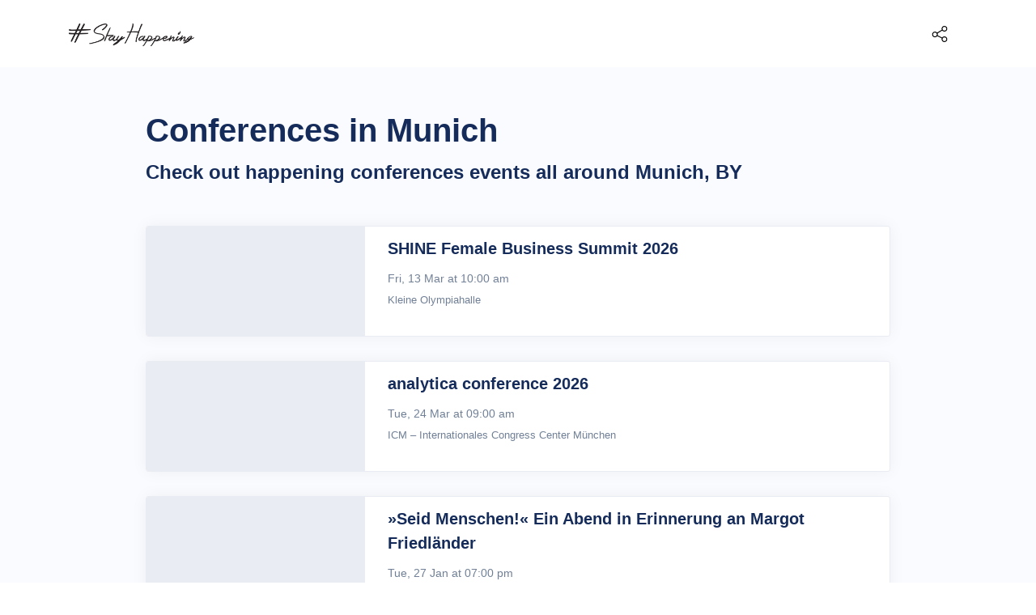

--- FILE ---
content_type: text/html; charset=UTF-8
request_url: https://stayhappening.com/munich--conferences
body_size: 28939
content:
<!doctype html>
<html lang="en">
  <head>
  	<!-- Required meta tags -->
<meta charset="utf-8"><script type="text/javascript">(window.NREUM||(NREUM={})).init={ajax:{deny_list:["bam.nr-data.net"]},feature_flags:["soft_nav"]};(window.NREUM||(NREUM={})).loader_config={licenseKey:"ea025ea6a0",applicationID:"510001166",browserID:"510045118"};;/*! For license information please see nr-loader-rum-1.308.0.min.js.LICENSE.txt */
(()=>{var e,t,r={163:(e,t,r)=>{"use strict";r.d(t,{j:()=>E});var n=r(384),i=r(1741);var a=r(2555);r(860).K7.genericEvents;const s="experimental.resources",o="register",c=e=>{if(!e||"string"!=typeof e)return!1;try{document.createDocumentFragment().querySelector(e)}catch{return!1}return!0};var d=r(2614),u=r(944),l=r(8122);const f="[data-nr-mask]",g=e=>(0,l.a)(e,(()=>{const e={feature_flags:[],experimental:{allow_registered_children:!1,resources:!1},mask_selector:"*",block_selector:"[data-nr-block]",mask_input_options:{color:!1,date:!1,"datetime-local":!1,email:!1,month:!1,number:!1,range:!1,search:!1,tel:!1,text:!1,time:!1,url:!1,week:!1,textarea:!1,select:!1,password:!0}};return{ajax:{deny_list:void 0,block_internal:!0,enabled:!0,autoStart:!0},api:{get allow_registered_children(){return e.feature_flags.includes(o)||e.experimental.allow_registered_children},set allow_registered_children(t){e.experimental.allow_registered_children=t},duplicate_registered_data:!1},browser_consent_mode:{enabled:!1},distributed_tracing:{enabled:void 0,exclude_newrelic_header:void 0,cors_use_newrelic_header:void 0,cors_use_tracecontext_headers:void 0,allowed_origins:void 0},get feature_flags(){return e.feature_flags},set feature_flags(t){e.feature_flags=t},generic_events:{enabled:!0,autoStart:!0},harvest:{interval:30},jserrors:{enabled:!0,autoStart:!0},logging:{enabled:!0,autoStart:!0},metrics:{enabled:!0,autoStart:!0},obfuscate:void 0,page_action:{enabled:!0},page_view_event:{enabled:!0,autoStart:!0},page_view_timing:{enabled:!0,autoStart:!0},performance:{capture_marks:!1,capture_measures:!1,capture_detail:!0,resources:{get enabled(){return e.feature_flags.includes(s)||e.experimental.resources},set enabled(t){e.experimental.resources=t},asset_types:[],first_party_domains:[],ignore_newrelic:!0}},privacy:{cookies_enabled:!0},proxy:{assets:void 0,beacon:void 0},session:{expiresMs:d.wk,inactiveMs:d.BB},session_replay:{autoStart:!0,enabled:!1,preload:!1,sampling_rate:10,error_sampling_rate:100,collect_fonts:!1,inline_images:!1,fix_stylesheets:!0,mask_all_inputs:!0,get mask_text_selector(){return e.mask_selector},set mask_text_selector(t){c(t)?e.mask_selector="".concat(t,",").concat(f):""===t||null===t?e.mask_selector=f:(0,u.R)(5,t)},get block_class(){return"nr-block"},get ignore_class(){return"nr-ignore"},get mask_text_class(){return"nr-mask"},get block_selector(){return e.block_selector},set block_selector(t){c(t)?e.block_selector+=",".concat(t):""!==t&&(0,u.R)(6,t)},get mask_input_options(){return e.mask_input_options},set mask_input_options(t){t&&"object"==typeof t?e.mask_input_options={...t,password:!0}:(0,u.R)(7,t)}},session_trace:{enabled:!0,autoStart:!0},soft_navigations:{enabled:!0,autoStart:!0},spa:{enabled:!0,autoStart:!0},ssl:void 0,user_actions:{enabled:!0,elementAttributes:["id","className","tagName","type"]}}})());var p=r(6154),m=r(9324);let h=0;const v={buildEnv:m.F3,distMethod:m.Xs,version:m.xv,originTime:p.WN},b={consented:!1},y={appMetadata:{},get consented(){return this.session?.state?.consent||b.consented},set consented(e){b.consented=e},customTransaction:void 0,denyList:void 0,disabled:!1,harvester:void 0,isolatedBacklog:!1,isRecording:!1,loaderType:void 0,maxBytes:3e4,obfuscator:void 0,onerror:void 0,ptid:void 0,releaseIds:{},session:void 0,timeKeeper:void 0,registeredEntities:[],jsAttributesMetadata:{bytes:0},get harvestCount(){return++h}},_=e=>{const t=(0,l.a)(e,y),r=Object.keys(v).reduce((e,t)=>(e[t]={value:v[t],writable:!1,configurable:!0,enumerable:!0},e),{});return Object.defineProperties(t,r)};var w=r(5701);const x=e=>{const t=e.startsWith("http");e+="/",r.p=t?e:"https://"+e};var R=r(7836),k=r(3241);const A={accountID:void 0,trustKey:void 0,agentID:void 0,licenseKey:void 0,applicationID:void 0,xpid:void 0},S=e=>(0,l.a)(e,A),T=new Set;function E(e,t={},r,s){let{init:o,info:c,loader_config:d,runtime:u={},exposed:l=!0}=t;if(!c){const e=(0,n.pV)();o=e.init,c=e.info,d=e.loader_config}e.init=g(o||{}),e.loader_config=S(d||{}),c.jsAttributes??={},p.bv&&(c.jsAttributes.isWorker=!0),e.info=(0,a.D)(c);const f=e.init,m=[c.beacon,c.errorBeacon];T.has(e.agentIdentifier)||(f.proxy.assets&&(x(f.proxy.assets),m.push(f.proxy.assets)),f.proxy.beacon&&m.push(f.proxy.beacon),e.beacons=[...m],function(e){const t=(0,n.pV)();Object.getOwnPropertyNames(i.W.prototype).forEach(r=>{const n=i.W.prototype[r];if("function"!=typeof n||"constructor"===n)return;let a=t[r];e[r]&&!1!==e.exposed&&"micro-agent"!==e.runtime?.loaderType&&(t[r]=(...t)=>{const n=e[r](...t);return a?a(...t):n})})}(e),(0,n.US)("activatedFeatures",w.B)),u.denyList=[...f.ajax.deny_list||[],...f.ajax.block_internal?m:[]],u.ptid=e.agentIdentifier,u.loaderType=r,e.runtime=_(u),T.has(e.agentIdentifier)||(e.ee=R.ee.get(e.agentIdentifier),e.exposed=l,(0,k.W)({agentIdentifier:e.agentIdentifier,drained:!!w.B?.[e.agentIdentifier],type:"lifecycle",name:"initialize",feature:void 0,data:e.config})),T.add(e.agentIdentifier)}},384:(e,t,r)=>{"use strict";r.d(t,{NT:()=>s,US:()=>u,Zm:()=>o,bQ:()=>d,dV:()=>c,pV:()=>l});var n=r(6154),i=r(1863),a=r(1910);const s={beacon:"bam.nr-data.net",errorBeacon:"bam.nr-data.net"};function o(){return n.gm.NREUM||(n.gm.NREUM={}),void 0===n.gm.newrelic&&(n.gm.newrelic=n.gm.NREUM),n.gm.NREUM}function c(){let e=o();return e.o||(e.o={ST:n.gm.setTimeout,SI:n.gm.setImmediate||n.gm.setInterval,CT:n.gm.clearTimeout,XHR:n.gm.XMLHttpRequest,REQ:n.gm.Request,EV:n.gm.Event,PR:n.gm.Promise,MO:n.gm.MutationObserver,FETCH:n.gm.fetch,WS:n.gm.WebSocket},(0,a.i)(...Object.values(e.o))),e}function d(e,t){let r=o();r.initializedAgents??={},t.initializedAt={ms:(0,i.t)(),date:new Date},r.initializedAgents[e]=t}function u(e,t){o()[e]=t}function l(){return function(){let e=o();const t=e.info||{};e.info={beacon:s.beacon,errorBeacon:s.errorBeacon,...t}}(),function(){let e=o();const t=e.init||{};e.init={...t}}(),c(),function(){let e=o();const t=e.loader_config||{};e.loader_config={...t}}(),o()}},782:(e,t,r)=>{"use strict";r.d(t,{T:()=>n});const n=r(860).K7.pageViewTiming},860:(e,t,r)=>{"use strict";r.d(t,{$J:()=>u,K7:()=>c,P3:()=>d,XX:()=>i,Yy:()=>o,df:()=>a,qY:()=>n,v4:()=>s});const n="events",i="jserrors",a="browser/blobs",s="rum",o="browser/logs",c={ajax:"ajax",genericEvents:"generic_events",jserrors:i,logging:"logging",metrics:"metrics",pageAction:"page_action",pageViewEvent:"page_view_event",pageViewTiming:"page_view_timing",sessionReplay:"session_replay",sessionTrace:"session_trace",softNav:"soft_navigations",spa:"spa"},d={[c.pageViewEvent]:1,[c.pageViewTiming]:2,[c.metrics]:3,[c.jserrors]:4,[c.spa]:5,[c.ajax]:6,[c.sessionTrace]:7,[c.softNav]:8,[c.sessionReplay]:9,[c.logging]:10,[c.genericEvents]:11},u={[c.pageViewEvent]:s,[c.pageViewTiming]:n,[c.ajax]:n,[c.spa]:n,[c.softNav]:n,[c.metrics]:i,[c.jserrors]:i,[c.sessionTrace]:a,[c.sessionReplay]:a,[c.logging]:o,[c.genericEvents]:"ins"}},944:(e,t,r)=>{"use strict";r.d(t,{R:()=>i});var n=r(3241);function i(e,t){"function"==typeof console.debug&&(console.debug("New Relic Warning: https://github.com/newrelic/newrelic-browser-agent/blob/main/docs/warning-codes.md#".concat(e),t),(0,n.W)({agentIdentifier:null,drained:null,type:"data",name:"warn",feature:"warn",data:{code:e,secondary:t}}))}},1687:(e,t,r)=>{"use strict";r.d(t,{Ak:()=>d,Ze:()=>f,x3:()=>u});var n=r(3241),i=r(7836),a=r(3606),s=r(860),o=r(2646);const c={};function d(e,t){const r={staged:!1,priority:s.P3[t]||0};l(e),c[e].get(t)||c[e].set(t,r)}function u(e,t){e&&c[e]&&(c[e].get(t)&&c[e].delete(t),p(e,t,!1),c[e].size&&g(e))}function l(e){if(!e)throw new Error("agentIdentifier required");c[e]||(c[e]=new Map)}function f(e="",t="feature",r=!1){if(l(e),!e||!c[e].get(t)||r)return p(e,t);c[e].get(t).staged=!0,g(e)}function g(e){const t=Array.from(c[e]);t.every(([e,t])=>t.staged)&&(t.sort((e,t)=>e[1].priority-t[1].priority),t.forEach(([t])=>{c[e].delete(t),p(e,t)}))}function p(e,t,r=!0){const s=e?i.ee.get(e):i.ee,c=a.i.handlers;if(!s.aborted&&s.backlog&&c){if((0,n.W)({agentIdentifier:e,type:"lifecycle",name:"drain",feature:t}),r){const e=s.backlog[t],r=c[t];if(r){for(let t=0;e&&t<e.length;++t)m(e[t],r);Object.entries(r).forEach(([e,t])=>{Object.values(t||{}).forEach(t=>{t[0]?.on&&t[0]?.context()instanceof o.y&&t[0].on(e,t[1])})})}}s.isolatedBacklog||delete c[t],s.backlog[t]=null,s.emit("drain-"+t,[])}}function m(e,t){var r=e[1];Object.values(t[r]||{}).forEach(t=>{var r=e[0];if(t[0]===r){var n=t[1],i=e[3],a=e[2];n.apply(i,a)}})}},1738:(e,t,r)=>{"use strict";r.d(t,{U:()=>g,Y:()=>f});var n=r(3241),i=r(9908),a=r(1863),s=r(944),o=r(5701),c=r(3969),d=r(8362),u=r(860),l=r(4261);function f(e,t,r,a){const f=a||r;!f||f[e]&&f[e]!==d.d.prototype[e]||(f[e]=function(){(0,i.p)(c.xV,["API/"+e+"/called"],void 0,u.K7.metrics,r.ee),(0,n.W)({agentIdentifier:r.agentIdentifier,drained:!!o.B?.[r.agentIdentifier],type:"data",name:"api",feature:l.Pl+e,data:{}});try{return t.apply(this,arguments)}catch(e){(0,s.R)(23,e)}})}function g(e,t,r,n,s){const o=e.info;null===r?delete o.jsAttributes[t]:o.jsAttributes[t]=r,(s||null===r)&&(0,i.p)(l.Pl+n,[(0,a.t)(),t,r],void 0,"session",e.ee)}},1741:(e,t,r)=>{"use strict";r.d(t,{W:()=>a});var n=r(944),i=r(4261);class a{#e(e,...t){if(this[e]!==a.prototype[e])return this[e](...t);(0,n.R)(35,e)}addPageAction(e,t){return this.#e(i.hG,e,t)}register(e){return this.#e(i.eY,e)}recordCustomEvent(e,t){return this.#e(i.fF,e,t)}setPageViewName(e,t){return this.#e(i.Fw,e,t)}setCustomAttribute(e,t,r){return this.#e(i.cD,e,t,r)}noticeError(e,t){return this.#e(i.o5,e,t)}setUserId(e,t=!1){return this.#e(i.Dl,e,t)}setApplicationVersion(e){return this.#e(i.nb,e)}setErrorHandler(e){return this.#e(i.bt,e)}addRelease(e,t){return this.#e(i.k6,e,t)}log(e,t){return this.#e(i.$9,e,t)}start(){return this.#e(i.d3)}finished(e){return this.#e(i.BL,e)}recordReplay(){return this.#e(i.CH)}pauseReplay(){return this.#e(i.Tb)}addToTrace(e){return this.#e(i.U2,e)}setCurrentRouteName(e){return this.#e(i.PA,e)}interaction(e){return this.#e(i.dT,e)}wrapLogger(e,t,r){return this.#e(i.Wb,e,t,r)}measure(e,t){return this.#e(i.V1,e,t)}consent(e){return this.#e(i.Pv,e)}}},1863:(e,t,r)=>{"use strict";function n(){return Math.floor(performance.now())}r.d(t,{t:()=>n})},1910:(e,t,r)=>{"use strict";r.d(t,{i:()=>a});var n=r(944);const i=new Map;function a(...e){return e.every(e=>{if(i.has(e))return i.get(e);const t="function"==typeof e?e.toString():"",r=t.includes("[native code]"),a=t.includes("nrWrapper");return r||a||(0,n.R)(64,e?.name||t),i.set(e,r),r})}},2555:(e,t,r)=>{"use strict";r.d(t,{D:()=>o,f:()=>s});var n=r(384),i=r(8122);const a={beacon:n.NT.beacon,errorBeacon:n.NT.errorBeacon,licenseKey:void 0,applicationID:void 0,sa:void 0,queueTime:void 0,applicationTime:void 0,ttGuid:void 0,user:void 0,account:void 0,product:void 0,extra:void 0,jsAttributes:{},userAttributes:void 0,atts:void 0,transactionName:void 0,tNamePlain:void 0};function s(e){try{return!!e.licenseKey&&!!e.errorBeacon&&!!e.applicationID}catch(e){return!1}}const o=e=>(0,i.a)(e,a)},2614:(e,t,r)=>{"use strict";r.d(t,{BB:()=>s,H3:()=>n,g:()=>d,iL:()=>c,tS:()=>o,uh:()=>i,wk:()=>a});const n="NRBA",i="SESSION",a=144e5,s=18e5,o={STARTED:"session-started",PAUSE:"session-pause",RESET:"session-reset",RESUME:"session-resume",UPDATE:"session-update"},c={SAME_TAB:"same-tab",CROSS_TAB:"cross-tab"},d={OFF:0,FULL:1,ERROR:2}},2646:(e,t,r)=>{"use strict";r.d(t,{y:()=>n});class n{constructor(e){this.contextId=e}}},2843:(e,t,r)=>{"use strict";r.d(t,{G:()=>a,u:()=>i});var n=r(3878);function i(e,t=!1,r,i){(0,n.DD)("visibilitychange",function(){if(t)return void("hidden"===document.visibilityState&&e());e(document.visibilityState)},r,i)}function a(e,t,r){(0,n.sp)("pagehide",e,t,r)}},3241:(e,t,r)=>{"use strict";r.d(t,{W:()=>a});var n=r(6154);const i="newrelic";function a(e={}){try{n.gm.dispatchEvent(new CustomEvent(i,{detail:e}))}catch(e){}}},3606:(e,t,r)=>{"use strict";r.d(t,{i:()=>a});var n=r(9908);a.on=s;var i=a.handlers={};function a(e,t,r,a){s(a||n.d,i,e,t,r)}function s(e,t,r,i,a){a||(a="feature"),e||(e=n.d);var s=t[a]=t[a]||{};(s[r]=s[r]||[]).push([e,i])}},3878:(e,t,r)=>{"use strict";function n(e,t){return{capture:e,passive:!1,signal:t}}function i(e,t,r=!1,i){window.addEventListener(e,t,n(r,i))}function a(e,t,r=!1,i){document.addEventListener(e,t,n(r,i))}r.d(t,{DD:()=>a,jT:()=>n,sp:()=>i})},3969:(e,t,r)=>{"use strict";r.d(t,{TZ:()=>n,XG:()=>o,rs:()=>i,xV:()=>s,z_:()=>a});const n=r(860).K7.metrics,i="sm",a="cm",s="storeSupportabilityMetrics",o="storeEventMetrics"},4234:(e,t,r)=>{"use strict";r.d(t,{W:()=>a});var n=r(7836),i=r(1687);class a{constructor(e,t){this.agentIdentifier=e,this.ee=n.ee.get(e),this.featureName=t,this.blocked=!1}deregisterDrain(){(0,i.x3)(this.agentIdentifier,this.featureName)}}},4261:(e,t,r)=>{"use strict";r.d(t,{$9:()=>d,BL:()=>o,CH:()=>g,Dl:()=>_,Fw:()=>y,PA:()=>h,Pl:()=>n,Pv:()=>k,Tb:()=>l,U2:()=>a,V1:()=>R,Wb:()=>x,bt:()=>b,cD:()=>v,d3:()=>w,dT:()=>c,eY:()=>p,fF:()=>f,hG:()=>i,k6:()=>s,nb:()=>m,o5:()=>u});const n="api-",i="addPageAction",a="addToTrace",s="addRelease",o="finished",c="interaction",d="log",u="noticeError",l="pauseReplay",f="recordCustomEvent",g="recordReplay",p="register",m="setApplicationVersion",h="setCurrentRouteName",v="setCustomAttribute",b="setErrorHandler",y="setPageViewName",_="setUserId",w="start",x="wrapLogger",R="measure",k="consent"},5289:(e,t,r)=>{"use strict";r.d(t,{GG:()=>s,Qr:()=>c,sB:()=>o});var n=r(3878),i=r(6389);function a(){return"undefined"==typeof document||"complete"===document.readyState}function s(e,t){if(a())return e();const r=(0,i.J)(e),s=setInterval(()=>{a()&&(clearInterval(s),r())},500);(0,n.sp)("load",r,t)}function o(e){if(a())return e();(0,n.DD)("DOMContentLoaded",e)}function c(e){if(a())return e();(0,n.sp)("popstate",e)}},5607:(e,t,r)=>{"use strict";r.d(t,{W:()=>n});const n=(0,r(9566).bz)()},5701:(e,t,r)=>{"use strict";r.d(t,{B:()=>a,t:()=>s});var n=r(3241);const i=new Set,a={};function s(e,t){const r=t.agentIdentifier;a[r]??={},e&&"object"==typeof e&&(i.has(r)||(t.ee.emit("rumresp",[e]),a[r]=e,i.add(r),(0,n.W)({agentIdentifier:r,loaded:!0,drained:!0,type:"lifecycle",name:"load",feature:void 0,data:e})))}},6154:(e,t,r)=>{"use strict";r.d(t,{OF:()=>c,RI:()=>i,WN:()=>u,bv:()=>a,eN:()=>l,gm:()=>s,mw:()=>o,sb:()=>d});var n=r(1863);const i="undefined"!=typeof window&&!!window.document,a="undefined"!=typeof WorkerGlobalScope&&("undefined"!=typeof self&&self instanceof WorkerGlobalScope&&self.navigator instanceof WorkerNavigator||"undefined"!=typeof globalThis&&globalThis instanceof WorkerGlobalScope&&globalThis.navigator instanceof WorkerNavigator),s=i?window:"undefined"!=typeof WorkerGlobalScope&&("undefined"!=typeof self&&self instanceof WorkerGlobalScope&&self||"undefined"!=typeof globalThis&&globalThis instanceof WorkerGlobalScope&&globalThis),o=Boolean("hidden"===s?.document?.visibilityState),c=/iPad|iPhone|iPod/.test(s.navigator?.userAgent),d=c&&"undefined"==typeof SharedWorker,u=((()=>{const e=s.navigator?.userAgent?.match(/Firefox[/\s](\d+\.\d+)/);Array.isArray(e)&&e.length>=2&&e[1]})(),Date.now()-(0,n.t)()),l=()=>"undefined"!=typeof PerformanceNavigationTiming&&s?.performance?.getEntriesByType("navigation")?.[0]?.responseStart},6389:(e,t,r)=>{"use strict";function n(e,t=500,r={}){const n=r?.leading||!1;let i;return(...r)=>{n&&void 0===i&&(e.apply(this,r),i=setTimeout(()=>{i=clearTimeout(i)},t)),n||(clearTimeout(i),i=setTimeout(()=>{e.apply(this,r)},t))}}function i(e){let t=!1;return(...r)=>{t||(t=!0,e.apply(this,r))}}r.d(t,{J:()=>i,s:()=>n})},6630:(e,t,r)=>{"use strict";r.d(t,{T:()=>n});const n=r(860).K7.pageViewEvent},7699:(e,t,r)=>{"use strict";r.d(t,{It:()=>a,KC:()=>o,No:()=>i,qh:()=>s});var n=r(860);const i=16e3,a=1e6,s="SESSION_ERROR",o={[n.K7.logging]:!0,[n.K7.genericEvents]:!1,[n.K7.jserrors]:!1,[n.K7.ajax]:!1}},7836:(e,t,r)=>{"use strict";r.d(t,{P:()=>o,ee:()=>c});var n=r(384),i=r(8990),a=r(2646),s=r(5607);const o="nr@context:".concat(s.W),c=function e(t,r){var n={},s={},u={},l=!1;try{l=16===r.length&&d.initializedAgents?.[r]?.runtime.isolatedBacklog}catch(e){}var f={on:p,addEventListener:p,removeEventListener:function(e,t){var r=n[e];if(!r)return;for(var i=0;i<r.length;i++)r[i]===t&&r.splice(i,1)},emit:function(e,r,n,i,a){!1!==a&&(a=!0);if(c.aborted&&!i)return;t&&a&&t.emit(e,r,n);var o=g(n);m(e).forEach(e=>{e.apply(o,r)});var d=v()[s[e]];d&&d.push([f,e,r,o]);return o},get:h,listeners:m,context:g,buffer:function(e,t){const r=v();if(t=t||"feature",f.aborted)return;Object.entries(e||{}).forEach(([e,n])=>{s[n]=t,t in r||(r[t]=[])})},abort:function(){f._aborted=!0,Object.keys(f.backlog).forEach(e=>{delete f.backlog[e]})},isBuffering:function(e){return!!v()[s[e]]},debugId:r,backlog:l?{}:t&&"object"==typeof t.backlog?t.backlog:{},isolatedBacklog:l};return Object.defineProperty(f,"aborted",{get:()=>{let e=f._aborted||!1;return e||(t&&(e=t.aborted),e)}}),f;function g(e){return e&&e instanceof a.y?e:e?(0,i.I)(e,o,()=>new a.y(o)):new a.y(o)}function p(e,t){n[e]=m(e).concat(t)}function m(e){return n[e]||[]}function h(t){return u[t]=u[t]||e(f,t)}function v(){return f.backlog}}(void 0,"globalEE"),d=(0,n.Zm)();d.ee||(d.ee=c)},8122:(e,t,r)=>{"use strict";r.d(t,{a:()=>i});var n=r(944);function i(e,t){try{if(!e||"object"!=typeof e)return(0,n.R)(3);if(!t||"object"!=typeof t)return(0,n.R)(4);const r=Object.create(Object.getPrototypeOf(t),Object.getOwnPropertyDescriptors(t)),a=0===Object.keys(r).length?e:r;for(let s in a)if(void 0!==e[s])try{if(null===e[s]){r[s]=null;continue}Array.isArray(e[s])&&Array.isArray(t[s])?r[s]=Array.from(new Set([...e[s],...t[s]])):"object"==typeof e[s]&&"object"==typeof t[s]?r[s]=i(e[s],t[s]):r[s]=e[s]}catch(e){r[s]||(0,n.R)(1,e)}return r}catch(e){(0,n.R)(2,e)}}},8362:(e,t,r)=>{"use strict";r.d(t,{d:()=>a});var n=r(9566),i=r(1741);class a extends i.W{agentIdentifier=(0,n.LA)(16)}},8374:(e,t,r)=>{r.nc=(()=>{try{return document?.currentScript?.nonce}catch(e){}return""})()},8990:(e,t,r)=>{"use strict";r.d(t,{I:()=>i});var n=Object.prototype.hasOwnProperty;function i(e,t,r){if(n.call(e,t))return e[t];var i=r();if(Object.defineProperty&&Object.keys)try{return Object.defineProperty(e,t,{value:i,writable:!0,enumerable:!1}),i}catch(e){}return e[t]=i,i}},9324:(e,t,r)=>{"use strict";r.d(t,{F3:()=>i,Xs:()=>a,xv:()=>n});const n="1.308.0",i="PROD",a="CDN"},9566:(e,t,r)=>{"use strict";r.d(t,{LA:()=>o,bz:()=>s});var n=r(6154);const i="xxxxxxxx-xxxx-4xxx-yxxx-xxxxxxxxxxxx";function a(e,t){return e?15&e[t]:16*Math.random()|0}function s(){const e=n.gm?.crypto||n.gm?.msCrypto;let t,r=0;return e&&e.getRandomValues&&(t=e.getRandomValues(new Uint8Array(30))),i.split("").map(e=>"x"===e?a(t,r++).toString(16):"y"===e?(3&a()|8).toString(16):e).join("")}function o(e){const t=n.gm?.crypto||n.gm?.msCrypto;let r,i=0;t&&t.getRandomValues&&(r=t.getRandomValues(new Uint8Array(e)));const s=[];for(var o=0;o<e;o++)s.push(a(r,i++).toString(16));return s.join("")}},9908:(e,t,r)=>{"use strict";r.d(t,{d:()=>n,p:()=>i});var n=r(7836).ee.get("handle");function i(e,t,r,i,a){a?(a.buffer([e],i),a.emit(e,t,r)):(n.buffer([e],i),n.emit(e,t,r))}}},n={};function i(e){var t=n[e];if(void 0!==t)return t.exports;var a=n[e]={exports:{}};return r[e](a,a.exports,i),a.exports}i.m=r,i.d=(e,t)=>{for(var r in t)i.o(t,r)&&!i.o(e,r)&&Object.defineProperty(e,r,{enumerable:!0,get:t[r]})},i.f={},i.e=e=>Promise.all(Object.keys(i.f).reduce((t,r)=>(i.f[r](e,t),t),[])),i.u=e=>"nr-rum-1.308.0.min.js",i.o=(e,t)=>Object.prototype.hasOwnProperty.call(e,t),e={},t="NRBA-1.308.0.PROD:",i.l=(r,n,a,s)=>{if(e[r])e[r].push(n);else{var o,c;if(void 0!==a)for(var d=document.getElementsByTagName("script"),u=0;u<d.length;u++){var l=d[u];if(l.getAttribute("src")==r||l.getAttribute("data-webpack")==t+a){o=l;break}}if(!o){c=!0;var f={296:"sha512-+MIMDsOcckGXa1EdWHqFNv7P+JUkd5kQwCBr3KE6uCvnsBNUrdSt4a/3/L4j4TxtnaMNjHpza2/erNQbpacJQA=="};(o=document.createElement("script")).charset="utf-8",i.nc&&o.setAttribute("nonce",i.nc),o.setAttribute("data-webpack",t+a),o.src=r,0!==o.src.indexOf(window.location.origin+"/")&&(o.crossOrigin="anonymous"),f[s]&&(o.integrity=f[s])}e[r]=[n];var g=(t,n)=>{o.onerror=o.onload=null,clearTimeout(p);var i=e[r];if(delete e[r],o.parentNode&&o.parentNode.removeChild(o),i&&i.forEach(e=>e(n)),t)return t(n)},p=setTimeout(g.bind(null,void 0,{type:"timeout",target:o}),12e4);o.onerror=g.bind(null,o.onerror),o.onload=g.bind(null,o.onload),c&&document.head.appendChild(o)}},i.r=e=>{"undefined"!=typeof Symbol&&Symbol.toStringTag&&Object.defineProperty(e,Symbol.toStringTag,{value:"Module"}),Object.defineProperty(e,"__esModule",{value:!0})},i.p="https://js-agent.newrelic.com/",(()=>{var e={374:0,840:0};i.f.j=(t,r)=>{var n=i.o(e,t)?e[t]:void 0;if(0!==n)if(n)r.push(n[2]);else{var a=new Promise((r,i)=>n=e[t]=[r,i]);r.push(n[2]=a);var s=i.p+i.u(t),o=new Error;i.l(s,r=>{if(i.o(e,t)&&(0!==(n=e[t])&&(e[t]=void 0),n)){var a=r&&("load"===r.type?"missing":r.type),s=r&&r.target&&r.target.src;o.message="Loading chunk "+t+" failed: ("+a+": "+s+")",o.name="ChunkLoadError",o.type=a,o.request=s,n[1](o)}},"chunk-"+t,t)}};var t=(t,r)=>{var n,a,[s,o,c]=r,d=0;if(s.some(t=>0!==e[t])){for(n in o)i.o(o,n)&&(i.m[n]=o[n]);if(c)c(i)}for(t&&t(r);d<s.length;d++)a=s[d],i.o(e,a)&&e[a]&&e[a][0](),e[a]=0},r=self["webpackChunk:NRBA-1.308.0.PROD"]=self["webpackChunk:NRBA-1.308.0.PROD"]||[];r.forEach(t.bind(null,0)),r.push=t.bind(null,r.push.bind(r))})(),(()=>{"use strict";i(8374);var e=i(8362),t=i(860);const r=Object.values(t.K7);var n=i(163);var a=i(9908),s=i(1863),o=i(4261),c=i(1738);var d=i(1687),u=i(4234),l=i(5289),f=i(6154),g=i(944),p=i(384);const m=e=>f.RI&&!0===e?.privacy.cookies_enabled;function h(e){return!!(0,p.dV)().o.MO&&m(e)&&!0===e?.session_trace.enabled}var v=i(6389),b=i(7699);class y extends u.W{constructor(e,t){super(e.agentIdentifier,t),this.agentRef=e,this.abortHandler=void 0,this.featAggregate=void 0,this.loadedSuccessfully=void 0,this.onAggregateImported=new Promise(e=>{this.loadedSuccessfully=e}),this.deferred=Promise.resolve(),!1===e.init[this.featureName].autoStart?this.deferred=new Promise((t,r)=>{this.ee.on("manual-start-all",(0,v.J)(()=>{(0,d.Ak)(e.agentIdentifier,this.featureName),t()}))}):(0,d.Ak)(e.agentIdentifier,t)}importAggregator(e,t,r={}){if(this.featAggregate)return;const n=async()=>{let n;await this.deferred;try{if(m(e.init)){const{setupAgentSession:t}=await i.e(296).then(i.bind(i,3305));n=t(e)}}catch(e){(0,g.R)(20,e),this.ee.emit("internal-error",[e]),(0,a.p)(b.qh,[e],void 0,this.featureName,this.ee)}try{if(!this.#t(this.featureName,n,e.init))return(0,d.Ze)(this.agentIdentifier,this.featureName),void this.loadedSuccessfully(!1);const{Aggregate:i}=await t();this.featAggregate=new i(e,r),e.runtime.harvester.initializedAggregates.push(this.featAggregate),this.loadedSuccessfully(!0)}catch(e){(0,g.R)(34,e),this.abortHandler?.(),(0,d.Ze)(this.agentIdentifier,this.featureName,!0),this.loadedSuccessfully(!1),this.ee&&this.ee.abort()}};f.RI?(0,l.GG)(()=>n(),!0):n()}#t(e,r,n){if(this.blocked)return!1;switch(e){case t.K7.sessionReplay:return h(n)&&!!r;case t.K7.sessionTrace:return!!r;default:return!0}}}var _=i(6630),w=i(2614),x=i(3241);class R extends y{static featureName=_.T;constructor(e){var t;super(e,_.T),this.setupInspectionEvents(e.agentIdentifier),t=e,(0,c.Y)(o.Fw,function(e,r){"string"==typeof e&&("/"!==e.charAt(0)&&(e="/"+e),t.runtime.customTransaction=(r||"http://custom.transaction")+e,(0,a.p)(o.Pl+o.Fw,[(0,s.t)()],void 0,void 0,t.ee))},t),this.importAggregator(e,()=>i.e(296).then(i.bind(i,3943)))}setupInspectionEvents(e){const t=(t,r)=>{t&&(0,x.W)({agentIdentifier:e,timeStamp:t.timeStamp,loaded:"complete"===t.target.readyState,type:"window",name:r,data:t.target.location+""})};(0,l.sB)(e=>{t(e,"DOMContentLoaded")}),(0,l.GG)(e=>{t(e,"load")}),(0,l.Qr)(e=>{t(e,"navigate")}),this.ee.on(w.tS.UPDATE,(t,r)=>{(0,x.W)({agentIdentifier:e,type:"lifecycle",name:"session",data:r})})}}class k extends e.d{constructor(e){var t;(super(),f.gm)?(this.features={},(0,p.bQ)(this.agentIdentifier,this),this.desiredFeatures=new Set(e.features||[]),this.desiredFeatures.add(R),(0,n.j)(this,e,e.loaderType||"agent"),t=this,(0,c.Y)(o.cD,function(e,r,n=!1){if("string"==typeof e){if(["string","number","boolean"].includes(typeof r)||null===r)return(0,c.U)(t,e,r,o.cD,n);(0,g.R)(40,typeof r)}else(0,g.R)(39,typeof e)},t),function(e){(0,c.Y)(o.Dl,function(t,r=!1){if("string"!=typeof t&&null!==t)return void(0,g.R)(41,typeof t);const n=e.info.jsAttributes["enduser.id"];r&&null!=n&&n!==t?(0,a.p)(o.Pl+"setUserIdAndResetSession",[t],void 0,"session",e.ee):(0,c.U)(e,"enduser.id",t,o.Dl,!0)},e)}(this),function(e){(0,c.Y)(o.nb,function(t){if("string"==typeof t||null===t)return(0,c.U)(e,"application.version",t,o.nb,!1);(0,g.R)(42,typeof t)},e)}(this),function(e){(0,c.Y)(o.d3,function(){e.ee.emit("manual-start-all")},e)}(this),function(e){(0,c.Y)(o.Pv,function(t=!0){if("boolean"==typeof t){if((0,a.p)(o.Pl+o.Pv,[t],void 0,"session",e.ee),e.runtime.consented=t,t){const t=e.features.page_view_event;t.onAggregateImported.then(e=>{const r=t.featAggregate;e&&!r.sentRum&&r.sendRum()})}}else(0,g.R)(65,typeof t)},e)}(this),this.run()):(0,g.R)(21)}get config(){return{info:this.info,init:this.init,loader_config:this.loader_config,runtime:this.runtime}}get api(){return this}run(){try{const e=function(e){const t={};return r.forEach(r=>{t[r]=!!e[r]?.enabled}),t}(this.init),n=[...this.desiredFeatures];n.sort((e,r)=>t.P3[e.featureName]-t.P3[r.featureName]),n.forEach(r=>{if(!e[r.featureName]&&r.featureName!==t.K7.pageViewEvent)return;if(r.featureName===t.K7.spa)return void(0,g.R)(67);const n=function(e){switch(e){case t.K7.ajax:return[t.K7.jserrors];case t.K7.sessionTrace:return[t.K7.ajax,t.K7.pageViewEvent];case t.K7.sessionReplay:return[t.K7.sessionTrace];case t.K7.pageViewTiming:return[t.K7.pageViewEvent];default:return[]}}(r.featureName).filter(e=>!(e in this.features));n.length>0&&(0,g.R)(36,{targetFeature:r.featureName,missingDependencies:n}),this.features[r.featureName]=new r(this)})}catch(e){(0,g.R)(22,e);for(const e in this.features)this.features[e].abortHandler?.();const t=(0,p.Zm)();delete t.initializedAgents[this.agentIdentifier]?.features,delete this.sharedAggregator;return t.ee.get(this.agentIdentifier).abort(),!1}}}var A=i(2843),S=i(782);class T extends y{static featureName=S.T;constructor(e){super(e,S.T),f.RI&&((0,A.u)(()=>(0,a.p)("docHidden",[(0,s.t)()],void 0,S.T,this.ee),!0),(0,A.G)(()=>(0,a.p)("winPagehide",[(0,s.t)()],void 0,S.T,this.ee)),this.importAggregator(e,()=>i.e(296).then(i.bind(i,2117))))}}var E=i(3969);class I extends y{static featureName=E.TZ;constructor(e){super(e,E.TZ),f.RI&&document.addEventListener("securitypolicyviolation",e=>{(0,a.p)(E.xV,["Generic/CSPViolation/Detected"],void 0,this.featureName,this.ee)}),this.importAggregator(e,()=>i.e(296).then(i.bind(i,9623)))}}new k({features:[R,T,I],loaderType:"lite"})})()})();</script>
<meta name="viewport" content="width=device-width, initial-scale=1">
<link rel="apple-touch-icon" sizes="57x57" href="/assets/img/apple-icon-57x57.png">
<link rel="apple-touch-icon" sizes="60x60" href="/assets/img/apple-icon-60x60.png">
<link rel="apple-touch-icon" sizes="72x72" href="/assets/img/apple-icon-72x72.png">
<link rel="apple-touch-icon" sizes="76x76" href="/assets/img/apple-icon-76x76.png">
<link rel="apple-touch-icon" sizes="114x114" href="/assets/img/apple-icon-114x114.png">
<link rel="apple-touch-icon" sizes="120x120" href="/assets/img/apple-icon-120x120.png">
<link rel="apple-touch-icon" sizes="144x144" href="/assets/img/apple-icon-144x144.png">
<link rel="apple-touch-icon" sizes="152x152" href="/assets/img/apple-icon-152x152.png">
<link rel="apple-touch-icon" sizes="180x180" href="/assets/img/apple-icon-180x180.png">
<link rel="icon" type="image/png" sizes="192x192"  href="/assets/img/android-icon-192x192.png">
<link rel="icon" type="image/png" sizes="32x32" href="/assets/img/favicon-32x32.png">
<link rel="icon" type="image/png" sizes="96x96" href="/assets/img/favicon-96x96.png">
<link rel="icon" type="image/png" sizes="16x16" href="/assets/img/favicon-16x16.png">
<link rel="manifest" href="/manifest.json">
<meta name="msapplication-TileColor" content="#ffffff">
<meta name="msapplication-TileImage" content="/assets/img/ms-icon-144x144.png">
<meta name="theme-color" content="#171347">
<title>Upcoming Conferences Events in Munich, BY</title><meta name="description" content="List of Conferences events happening in Munich, BY, Germany. Explore Conferences events nearby Munich" ><link rel="canonical" href="https://stayhappening.com/munich--conferences" > 
<noscript>
	<link rel="stylesheet" href="https://stayhappening.com/assets/css/combined.css">
</noscript>
<link rel="preload" as="image" href="https://stayhappening.com/assets/img/stay-happening.png">

  	<style type="text/css">@charset "UTF-8";:root{--bs-blue:#0d6efd;--bs-indigo:#6610f2;--bs-purple:#6f42c1;--bs-pink:#d63384;--bs-red:#dc3545;--bs-orange:#fd7e14;--bs-yellow:#ffc107;--bs-green:#198754;--bs-teal:#20c997;--bs-cyan:#0dcaf0;--bs-white:#fff;--bs-gray:#6c757d;--bs-gray-dark:#343a40;--bs-primary:#0d6efd;--bs-secondary:#6c757d;--bs-success:#198754;--bs-info:#0dcaf0;--bs-warning:#ffc107;--bs-danger:#dc3545;--bs-light:#f8f9fa;--bs-dark:#212529;--bs-font-sans-serif:system-ui,-apple-system,"Segoe UI",Roboto,"Helvetica Neue",Arial,"Noto Sans","Liberation Sans",sans-serif,"Apple Color Emoji","Segoe UI Emoji","Segoe UI Symbol","Noto Color Emoji";--bs-font-monospace:SFMono-Regular,Menlo,Monaco,Consolas,"Liberation Mono","Courier New",monospace;--bs-gradient:linear-gradient(180deg,rgba(255,255,255,0.15),rgba(255,255,255,0))}*,::after,::before{box-sizing:border-box}@media (prefers-reduced-motion:no-preference){:root{scroll-behavior:smooth}}body{margin:0;font-family:var(--bs-font-sans-serif);font-size:1rem;font-weight:400;line-height:1.5;color:#212529;background-color:#fff;-webkit-text-size-adjust:100%}hr{margin:1rem 0;color:inherit;background-color:currentColor;border:0;opacity:.25}hr:not([size]){height:1px}.h4,.h5,.h6,h1,h2,h3{margin-top:0;margin-bottom:.5rem;font-weight:500;line-height:1.2}h1{font-size:calc(1.375rem + 1.5vw)}@media (min-width:1200px){h1{font-size:2.5rem}}h2{font-size:calc(1.325rem + .9vw)}@media (min-width:1200px){h2{font-size:2rem}}h3{font-size:calc(1.3rem + .6vw)}@media (min-width:1200px){h3{font-size:1.75rem}}.h4{font-size:calc(1.275rem + .3vw)}@media (min-width:1200px){.h4{font-size:1.5rem}}.h5{font-size:1.25rem}.h6{font-size:1rem}p{margin-top:0;margin-bottom:1rem}ol,ul{padding-left:2rem}ol,ul{margin-top:0;margin-bottom:1rem}b{font-weight:bolder}small{font-size:.875em}a{color:#0d6efd;text-decoration:underline}img,svg{vertical-align:middle}button{border-radius:0}button{margin:0;font-family:inherit;font-size:inherit;line-height:inherit}button{text-transform:none}[type=button],button{-webkit-appearance:button}::-moz-focus-inner{padding:0;border-style:none}::-webkit-datetime-edit-day-field,::-webkit-datetime-edit-fields-wrapper,::-webkit-datetime-edit-hour-field,::-webkit-datetime-edit-minute,::-webkit-datetime-edit-month-field,::-webkit-datetime-edit-text,::-webkit-datetime-edit-year-field{padding:0}::-webkit-inner-spin-button{height:auto}::-webkit-search-decoration{-webkit-appearance:none}::-webkit-color-swatch-wrapper{padding:0}::file-selector-button{font:inherit}::-webkit-file-upload-button{font:inherit;-webkit-appearance:button}iframe{border:0}.lead{font-size:1.25rem;font-weight:300}.container{--bs-gutter-x:1.5rem;width:100%;padding-right:calc(var(--bs-gutter-x)/ 2);padding-left:calc(var(--bs-gutter-x)/ 2);margin-right:auto;margin-left:auto}@media (min-width:576px){.container{max-width:540px}}@media (min-width:768px){.container{max-width:720px}}@media (min-width:992px){.container{max-width:960px}}@media (min-width:1200px){.container{max-width:1140px}}@media (min-width:1400px){.container{max-width:1320px}}.row{--bs-gutter-x:1.5rem;--bs-gutter-y:0;display:flex;flex-wrap:wrap;margin-top:calc(var(--bs-gutter-y) * -1);margin-right:calc(var(--bs-gutter-x)/ -2);margin-left:calc(var(--bs-gutter-x)/ -2)}.row>*{flex-shrink:0;width:100%;max-width:100%;padding-right:calc(var(--bs-gutter-x)/ 2);padding-left:calc(var(--bs-gutter-x)/ 2);margin-top:var(--bs-gutter-y)}@media (min-width:768px){.col-md-6{flex:0 0 auto;width:50%}.col-md-8{flex:0 0 auto;width:66.6666666667%}}@media (min-width:992px){.col-lg-4{flex:0 0 auto;width:33.3333333333%}.col-lg-6{flex:0 0 auto;width:50%}.col-lg-12{flex:0 0 auto;width:100%}}.btn{display:inline-block;font-weight:400;line-height:1.5;color:#212529;text-align:center;text-decoration:none;vertical-align:middle;background-color:transparent;border:1px solid transparent;padding:.375rem .75rem;font-size:1rem;border-radius:.25rem}@media (prefers-reduced-motion:reduce){}.btn-dark{color:#fff;background-color:#212529;border-color:#212529}.collapse:not(.show){display:none}.nav{display:flex;flex-wrap:wrap;padding-left:0;margin-bottom:0;list-style:none}.nav-link{display:block;padding:.5rem 1rem;text-decoration:none}@media (prefers-reduced-motion:reduce){}.navbar{position:relative;display:flex;flex-wrap:wrap;align-items:center;justify-content:space-between;padding-top:.5rem;padding-bottom:.5rem}.navbar>.container{display:flex;flex-wrap:inherit;align-items:center;justify-content:space-between}.navbar-brand{padding-top:.3125rem;padding-bottom:.3125rem;margin-right:1rem;font-size:1.25rem;text-decoration:none;white-space:nowrap}.navbar-nav{display:flex;flex-direction:column;padding-left:0;margin-bottom:0;list-style:none}.navbar-nav .nav-link{padding-right:0;padding-left:0}.navbar-collapse{align-items:center;width:100%}.navbar-toggler{padding:.25rem .75rem;font-size:1.25rem;line-height:1;background-color:transparent;border:1px solid transparent;border-radius:.25rem}@media (prefers-reduced-motion:reduce){}.navbar-toggler-icon{display:inline-block;width:1.5em;height:1.5em;vertical-align:middle;background-repeat:no-repeat;background-position:center;background-size:100%}@media (min-width:992px){.navbar-expand-lg{flex-wrap:nowrap;justify-content:flex-start}.navbar-expand-lg .navbar-nav{flex-direction:row}.navbar-expand-lg .navbar-nav .nav-link{padding-right:.5rem;padding-left:.5rem}.navbar-expand-lg .navbar-collapse{display:flex!important}.navbar-expand-lg .navbar-toggler{display:none}}.navbar-light .navbar-brand{color:rgba(0,0,0,.9)}.navbar-light .navbar-nav .nav-link{color:rgba(0,0,0,.55)}.navbar-light .navbar-toggler{color:rgba(0,0,0,.55);border-color:rgba(0,0,0,.1)}.navbar-light .navbar-toggler-icon{background-image:url("data:image/svg+xml,%3csvg xmlns='http://www.w3.org/2000/svg' viewBox='0 0 30 30'%3e%3cpath stroke='rgba%280,0,0,0.55%29' stroke-linecap='round' stroke-miterlimit='10' stroke-width='2' d='M4 7h22M4 15h22M4 23h22'/%3e%3c/svg%3e")}.card{position:relative;display:flex;flex-direction:column;min-width:0;word-wrap:break-word;background-color:#fff;background-clip:border-box;border:1px solid rgba(0,0,0,.125);border-radius:.25rem}.card>.list-group{border-top:inherit;border-bottom:inherit}.card>.list-group:last-child{border-bottom-width:0;border-bottom-right-radius:calc(.25rem - 1px);border-bottom-left-radius:calc(.25rem - 1px)}.card>.card-header+.list-group{border-top:0}.card-body{flex:1 1 auto;padding:1rem 1rem}.card-header{padding:.5rem 1rem;margin-bottom:0;background-color:rgba(0,0,0,.03);border-bottom:1px solid rgba(0,0,0,.125)}.card-header:first-child{border-radius:calc(.25rem - 1px) calc(.25rem - 1px) 0 0}.breadcrumb{display:flex;flex-wrap:wrap;padding:.5rem 1rem;margin-bottom:1rem;list-style:none;background-color:#e9ecef;border-radius:.25rem}.breadcrumb-item+.breadcrumb-item{padding-left:.5rem}.breadcrumb-item+.breadcrumb-item::before{float:left;padding-right:.5rem;color:#6c757d;content:"/"}.breadcrumb-item.active{color:#6c757d}.list-group{display:flex;flex-direction:column;padding-left:0;margin-bottom:0;border-radius:.25rem}.list-group-item-action{width:100%;color:#495057;text-align:inherit}.list-group-item{position:relative;display:block;padding:.5rem 1rem;text-decoration:none;background-color:#fff;border:1px solid rgba(0,0,0,.125)}.list-group-item:first-child{border-top-left-radius:inherit;border-top-right-radius:inherit}.list-group-item:last-child{border-bottom-right-radius:inherit;border-bottom-left-radius:inherit}.list-group-item+.list-group-item{border-top-width:0}.list-group-flush{border-radius:0}.list-group-flush>.list-group-item{border-width:0 0 1px}.list-group-flush>.list-group-item:last-child{border-bottom-width:0}.stretched-link::after{position:absolute;top:0;right:0;bottom:0;left:0;z-index:1;content:""}.overflow-hidden{overflow:hidden!important}.d-block{display:block!important}.d-flex{display:flex!important}.position-relative{position:relative!important}.justify-content-center{justify-content:center!important}.justify-content-between{justify-content:space-between!important}.align-items-center{align-items:center!important}.my-4{margin-top:1.5rem!important;margin-bottom:1.5rem!important}.mt-0{margin-top:0!important}.mt-1{margin-top:.25rem!important}.mt-2{margin-top:.5rem!important}.mt-3{margin-top:1rem!important}.mt-4{margin-top:1.5rem!important}.mb-0{margin-bottom:0!important}.mb-1{margin-bottom:.25rem!important}.mb-5{margin-bottom:3rem!important}.px-4{padding-right:1.5rem!important;padding-left:1.5rem!important}.py-2{padding-top:.5rem!important;padding-bottom:.5rem!important}.pt-4{padding-top:1.5rem!important}.pt-5{padding-top:3rem!important}.pb-4{padding-bottom:1.5rem!important}.pl-2{padding-left:.5rem!important}.text-center{text-align:center!important}.text-white{color:#fff!important}.bg-light{background-color:#f8f9fa!important}.bg-dark{background-color:#212529!important}@media (min-width:768px){.justify-content-md-end{justify-content:flex-end!important}.justify-content-md-between{justify-content:space-between!important}.mt-md-0{margin-top:0!important}.text-md-left{text-align:left!important}}@media (min-width:992px){.mt-lg-0{margin-top:0!important}.ml-lg-auto{margin-left:auto!important}.pt-lg-3{padding-top:1rem!important}.text-lg-right{text-align:right!important}}@charset "UTF-8";:root{--blue:#008aff;--indigo:#6e00ff;--purple:#510FA8;--pink:#f074ad;--red:#f25767;--orange:#FFBE3D;--yellow:#ffc431;--green:#5cc9a7;--teal:#50b5ff;--cyan:#4bd6e5;--white:#FFF;--gray:#718096;--gray-dark:#2D3748;--primary:#008aff;--secondary:#eaecf3;--success:#5cc9a7;--info:#50b5ff;--warning:#FFBE3D;--danger:#f25767;--light:#eaecf3;--dark:#171347;--neutral:#FFF;--white:#FFF;--breakpoint-xs:0;--breakpoint-sm:576px;--breakpoint-md:768px;--breakpoint-lg:992px;--breakpoint-xl:1200px;--font-family-sans-serif:-apple-system,BlinkMacSystemFont,"Segoe UI",Roboto,"Helvetica Neue",Arial,"Noto Sans",sans-serif,"Apple Color Emoji","Segoe UI Emoji","Segoe UI Symbol","Noto Color Emoji";--font-family-monospace:SFMono-Regular,Menlo,Monaco,Consolas,"Liberation Mono","Courier New",monospace}*,::after,::before{box-sizing:border-box}html{font-family:sans-serif;line-height:1.15;-webkit-text-size-adjust:100%}footer,header,nav,section{display:block}body{margin:0;font-family:nunito sans,sans-serif;font-size:1rem;font-weight:400;line-height:1.7;color:#718096;text-align:left;background-color:#fff}hr{box-sizing:content-box;height:0;overflow:visible}h1,h2,h3{margin-top:0;margin-bottom:.66667rem}p{margin-top:0;margin-bottom:1rem}ol,ul{margin-top:0;margin-bottom:1rem}b{font-weight:700}small{font-size:80%}a{color:#008aff;text-decoration:none;background-color:transparent}img{vertical-align:middle;border-style:none}svg{overflow:hidden;vertical-align:middle}button{border-radius:0}button{margin:0;font-family:inherit;font-size:inherit;line-height:inherit}button{overflow:visible}button{text-transform:none}[type=button],button{-webkit-appearance:button}[type=button]::-moz-focus-inner,button::-moz-focus-inner{padding:0;border-style:none}::-webkit-file-upload-button{font:inherit;-webkit-appearance:button}.h4,.h5,.h6,h1,h2,h3{margin-bottom:.66667rem;font-family:inherit;font-weight:600;line-height:1.5;color:#152c5b}h1{font-size:2.5rem}@media (max-width:1200px){h1{font-size:calc(1.375rem + 1.5vw)}}h2{font-size:2rem}@media (max-width:1200px){h2{font-size:calc(1.325rem + .9vw)}}h3{font-size:1.75rem}@media (max-width:1200px){h3{font-size:calc(1.3rem + .6vw)}}.h4{font-size:1.5rem}@media (max-width:1200px){.h4{font-size:calc(1.275rem + .3vw)}}.h5{font-size:1.25rem}.h6{font-size:1rem}.lead{font-size:1.125rem;font-weight:300}hr{margin-top:2rem;margin-bottom:2rem;border:0;border-top:1px solid #e2e8f0}small{font-size:80%;font-weight:400}.container{width:100%;padding-right:15px;padding-left:15px;margin-right:auto;margin-left:auto}@media (min-width:576px){.container{max-width:540px}}@media (min-width:768px){.container{max-width:720px}}@media (min-width:992px){.container{max-width:960px}}@media (min-width:1200px){.container{max-width:1140px}}.row{display:flex;flex-wrap:wrap;margin-right:-15px;margin-left:-15px}.col-lg-12,.col-lg-4,.col-lg-6,.col-md-6,.col-md-8{position:relative;width:100%;padding-right:15px;padding-left:15px}@media (min-width:768px){.col-md-6{flex:0 0 50%;max-width:50%}.col-md-8{flex:0 0 66.66667%;max-width:66.66667%}}@media (min-width:992px){.col-lg-4{flex:0 0 33.33333%;max-width:33.33333%}.col-lg-6{flex:0 0 50%;max-width:50%}.col-lg-12{flex:0 0 100%;max-width:100%}}.btn{display:inline-block;font-weight:600;color:#718096;text-align:center;vertical-align:middle;background-color:transparent;border:1px solid transparent;padding:.75rem 1.75rem;font-size:1rem;line-height:1.5;border-radius:.375rem}@media (prefers-reduced-motion:reduce){}.btn-dark{color:#fff;background-color:#171347;border-color:#171347;box-shadow:none}.collapse:not(.show){display:none}.nav{display:flex;flex-wrap:wrap;padding-left:0;margin-bottom:0;list-style:none}.nav-link{display:block;padding:.25rem 1rem}.navbar{position:relative;display:flex;flex-wrap:wrap;align-items:center;justify-content:space-between;padding:.75rem 1rem}.navbar .container{display:flex;flex-wrap:wrap;align-items:center;justify-content:space-between}.navbar-brand{display:inline-block;padding-top:.0375rem;padding-bottom:.0375rem;margin-right:1rem;font-size:1.25rem;line-height:inherit;white-space:nowrap}.navbar-nav{display:flex;flex-direction:column;padding-left:0;margin-bottom:0;list-style:none}.navbar-nav .nav-link{padding-right:0;padding-left:0}.navbar-collapse{flex-basis:100%;flex-grow:1;align-items:center}.navbar-toggler{padding:.25rem .75rem;font-size:1.25rem;line-height:1;background-color:transparent;border:1px solid transparent;border-radius:.375rem}.navbar-toggler-icon{display:inline-block;width:1.5em;height:1.5em;vertical-align:middle;content:"";background:no-repeat center center;background-size:100% 100%}@media (max-width:991.98px){.navbar-expand-lg>.container{padding-right:0;padding-left:0}}@media (min-width:992px){.navbar-expand-lg{flex-flow:row nowrap;justify-content:flex-start}.navbar-expand-lg .navbar-nav{flex-direction:row}.navbar-expand-lg .navbar-nav .nav-link{padding-right:1rem;padding-left:1rem}.navbar-expand-lg>.container{flex-wrap:nowrap}.navbar-expand-lg .navbar-collapse{display:flex!important;flex-basis:auto}.navbar-expand-lg .navbar-toggler{display:none}}.navbar-light .navbar-brand{color:rgba(0,138,255,.9)}.navbar-light .navbar-nav .nav-link{color:rgba(31,45,61,.6)}.navbar-light .navbar-toggler{color:rgba(31,45,61,.6);border-color:transparent}.navbar-light .navbar-toggler-icon{background-image:url(data:image/svg+xmlPEGASAAS_URL_SEMICOLONcharset=utf8PEGASAAS_URL_SEMICOLONbase64,[base64])}.card{position:relative;display:flex;flex-direction:column;min-width:0;word-wrap:break-word;background-color:#fff;background-clip:border-box;border:1px solid #eaecf3;border-radius:.75rem}.card>.list-group{border-top:inherit;border-bottom:inherit}.card>.list-group:last-child{border-bottom-width:0;border-bottom-right-radius:calc(.75rem - 1px);border-bottom-left-radius:calc(.75rem - 1px)}.card>.card-header+.list-group{border-top:0}.card-body{flex:1 1 auto;min-height:1px;padding:1.75rem;color:#718096}.card-header{padding:1.25rem 1.75rem;margin-bottom:0;background-color:transparent;border-bottom:1px solid #eaecf3}.card-header:first-child{border-radius:calc(.75rem - 1px) calc(.75rem - 1px) 0 0}.breadcrumb{display:flex;flex-wrap:wrap;padding:.75rem 1rem;margin-bottom:0;list-style:none;background-color:transparent;border-radius:.375rem}.breadcrumb-item{display:flex}.breadcrumb-item+.breadcrumb-item{padding-left:.5rem}.breadcrumb-item+.breadcrumb-item::before{display:inline-block;padding-right:.5rem;color:#cbd5e0;content:"/"}.breadcrumb-item.active{color:#718096}.list-group{display:flex;flex-direction:column;padding-left:0;margin-bottom:0;border-radius:.375rem}.list-group-item-action{width:100%;color:#4a5568;text-align:inherit}.list-group-item{position:relative;display:block;padding:1rem 1.5rem;background-color:#fff;border:1px solid #eaecf3}.list-group-item:first-child{border-top-left-radius:inherit;border-top-right-radius:inherit}.list-group-item:last-child{border-bottom-right-radius:inherit;border-bottom-left-radius:inherit}.list-group-item+.list-group-item{border-top-width:0}.list-group-flush{border-radius:0}.list-group-flush>.list-group-item{border-width:0 0 1px}.list-group-flush>.list-group-item:last-child{border-bottom-width:0}.bg-light{background-color:#eaecf3!important}.bg-dark{background-color:#171347!important}.d-block{display:block!important}.d-flex{display:flex!important}.justify-content-center{justify-content:center!important}.justify-content-between{justify-content:space-between!important}.align-items-center{align-items:center!important}@media (min-width:768px){.justify-content-md-end{justify-content:flex-end!important}.justify-content-md-between{justify-content:space-between!important}}.overflow-hidden{overflow:hidden!important}.position-relative{position:relative!important}.mt-0{margin-top:0!important}.mb-0{margin-bottom:0!important}.mt-1{margin-top:.25rem!important}.mb-1{margin-bottom:.25rem!important}.mt-2{margin-top:.5rem!important}.mt-3{margin-top:1rem!important}.mt-4,.my-4{margin-top:1.5rem!important}.my-4{margin-bottom:1.5rem!important}.mb-5{margin-bottom:3rem!important}.py-2{padding-top:.5rem!important}.py-2{padding-bottom:.5rem!important}.pl-2{padding-left:.5rem!important}.pt-4{padding-top:1.5rem!important}.px-4{padding-right:1.5rem!important}.pb-4{padding-bottom:1.5rem!important}.px-4{padding-left:1.5rem!important}.pt-5{padding-top:3rem!important}.pb-7{padding-bottom:6rem!important}@media (min-width:768px){.mt-md-0{margin-top:0!important}.pt-md-9{padding-top:9rem!important}}@media (min-width:992px){.mt-lg-0{margin-top:0!important}.pt-lg-3{padding-top:1rem!important}.ml-lg-auto{margin-left:auto!important}}.stretched-link::after{position:absolute;top:0;right:0;bottom:0;left:0;z-index:1;content:"";background-color:transparent}.text-center{text-align:center!important}@media (min-width:768px){.text-md-left{text-align:left!important}}@media (min-width:992px){.text-lg-right{text-align:right!important}}.font-weight-bold{font-weight:600!important}.text-white{color:#fff!important}.text-white{color:#fff!important}.bg-section-secondary{background-color:#fafbfe!important}.overflow-hidden{overflow:hidden!important}@media (prefers-reduced-motion:reduce){}.opacity-8{opacity:.8}.position-relative{position:relative!important}.text-sm{font-size:.875rem!important}.lh-150{line-height:1.5!important}.lh-170{line-height:1.7!important}:root{--primary-dark:#006ecc;--primary-light:#33a1ff;--secondary-dark:#cacfe0;--secondary-light:white;--success-dark:#3cb690;--success-light:#82d6bc;--info-dark:#1d9fff;--info-light:#83cbff;--warning-dark:#ffad0a;--warning-light:#ffcf70;--danger-dark:#ee283c;--danger-light:#f68692;--light-dark:#cacfe0;--light-light:white;--dark-dark:#0a081f;--dark-light:#241e6f;--neutral-dark:#e6e6e6;--neutral-light:white;--white-dark:#e6e6e6;--white-light:white}iframe{border:0}svg{vertical-align:middle;overflow:hidden}.breadcrumb{border:1px solid #e2e8f0}.breadcrumb-links{border:0;background-color:transparent;border-radius:0}.breadcrumb-links .breadcrumb-item+.breadcrumb-item::before{content:"";width:.3rem;height:.6rem;transform:translateY(50%);margin-right:.5rem;-webkit-mask:url(data:image/svg+xmlPEGASAAS_URL_SEMICOLONbase64,[base64]) no-repeat 50% 50%;mask:url(data:image/svg+xmlPEGASAAS_URL_SEMICOLONbase64,[base64]) no-repeat 50% 50%;-webkit-mask-size:contain;mask-size:contain;background:#cbd5e0}.btn{position:relative}@media (prefers-reduced-motion:reduce){}.card{position:relative;margin-bottom:30px;box-shadow:0 0 1.25rem rgba(31,45,61,.05)}.card-header{border-bottom:0;padding-bottom:0}.footer{background-color:#fff;padding-top:3rem}.footer .nav-link{font-size:.875rem}.footer-dark p{color:rgba(255,255,255,.8)}.footer-dark{background-color:#273444;color:#a0aec0}.footer-dark .nav .nav-item .nav-link{color:#a0aec0}.footer-dark hr{border-color:rgba(216,203,187,.1)}.list-group{list-style-type:none}.list-group-item{font-size:.875rem}.nav-link{color:#4a5568;font-size:.875rem}.navbar{position:relative;z-index:101}.navbar .container{position:relative;margin:0 auto;padding-left:15px;padding-right:15px}.navbar-nav .nav-link{font-size:1rem;font-weight:600;text-transform:none;letter-spacing:0}@media (prefers-reduced-motion:reduce){}.navbar-nav .nav-link svg{margin-right:.5rem}.nav-link>svg{height:14px;margin-right:.5rem;position:relative;top:-1px}@media (prefers-reduced-motion:reduce){}@media (max-width:991.98px){.navbar-expand-lg .navbar-brand img{height:1.75rem}.navbar-expand-lg .navbar-nav:not(.flex-row) .nav-link{padding:.625rem 0}.navbar-expand-lg .navbar-collapse{background:#fff}.navbar-expand-lg .navbar-collapse .navbar-nav .nav-item .nav-link{color:rgba(31,45,61,.6)}.navbar-expand-lg .navbar-collapse .navbar-toggler{position:absolute;top:0;right:.5rem;color:rgba(31,45,61,.6);z-index:100}.navbar-expand-lg .navbar-collapse-overlay{position:fixed;top:0;right:5px;left:5px;max-height:calc(100vh - 2rem)!important;z-index:100;padding:1rem 0;overflow-y:scroll;-webkit-overflow-scrolling:touch;transform:translateY(-100%);opacity:0;transform-origin:top right;box-shadow:0 1rem 3rem rgba(31,45,61,.125);border-radius:.375rem}}@media (max-width:991.98px) and (prefers-reduced-motion:reduce){}@media (max-width:991.98px){.navbar-expand-lg .navbar-collapse-overlay .nav-item{padding:0 1.5rem}}@media (min-width:992px){.navbar-expand-lg .navbar-brand img{height:1.75rem}.navbar-expand-lg .navbar-nav .nav-link{padding-top:1rem;padding-bottom:1rem;border-radius:0}}.navbar-toggler-icon{width:1.25em;height:1.25em}h1,h2,h3{font-weight:600}.h4,.h5,.h6{font-weight:600}a{outline:0}@media (prefers-reduced-motion:reduce){}@media (prefers-reduced-motion:reduce){}.feather{width:1em;height:1em;fill:none;stroke:currentcolor;stroke-width:3px;stroke-linecap:round;stroke-linejoin:round}.divider{position:relative;border:0;width:100%}.divider-fade:before{content:'';display:block;width:80%;position:relative;top:0;left:50%;transform:translateX(-50%);height:1px;background:radial-gradient(ellipse at center,#d1dbe7 0,rgba(255,255,255,0) 75%)}.divider-fade.divider-dark:before{background:radial-gradient(ellipse at center,rgba(255,255,255,.2) 0,rgba(31,45,61,0) 75%)}.navbar{position:relative;z-index:101}.navbar .container{position:relative;margin:0 auto;padding-left:15px;padding-right:15px}.navbar-nav .nav-link{font-size:1rem;font-weight:600;text-transform:none;letter-spacing:0}@media (prefers-reduced-motion:reduce){}.navbar-nav .nav-link svg{margin-right:.5rem}.nav-link>svg{height:14px;margin-right:.5rem;position:relative;top:-1px}@media (prefers-reduced-motion:reduce){}@media (max-width:991.98px){.navbar-expand-lg .navbar-brand img{height:1.75rem}.navbar-expand-lg .navbar-nav:not(.flex-row) .nav-link{padding:.625rem 0}.navbar-expand-lg .navbar-collapse{background:#fff}.navbar-expand-lg .navbar-collapse .navbar-nav .nav-item .nav-link{color:rgba(31,45,61,.6)}.navbar-expand-lg .navbar-collapse .navbar-toggler{position:absolute;top:0;right:.5rem;color:rgba(31,45,61,.6);z-index:100}.navbar-expand-lg .navbar-collapse-overlay{position:fixed;top:0;right:5px;left:5px;max-height:calc(100vh - 2rem)!important;z-index:100;padding:1rem 0;overflow-y:scroll;-webkit-overflow-scrolling:touch;transform:translateY(-100%);opacity:0;transform-origin:top right;box-shadow:0 1rem 3rem rgba(31,45,61,.125);border-radius:.375rem}}@media (max-width:991.98px) and (prefers-reduced-motion:reduce){}@media (max-width:991.98px){.navbar-expand-lg .navbar-collapse-overlay .nav-item{padding:0 1.5rem}}@media (min-width:992px){.navbar-expand-lg .navbar-brand img{height:1.75rem}.navbar-expand-lg .navbar-nav .nav-link{padding-top:1rem;padding-bottom:1rem;border-radius:0}}.navbar-toggler-icon{width:1.25em;height:1.25em}section.slice{background-color:#fff}.slice{position:relative;padding-top:4rem;padding-bottom:4rem}.list-group{display:flex;flex-direction:column;padding-left:0;margin-bottom:0;border-radius:.375rem}.list-group-item-action{width:100%;color:#4a5568;text-align:inherit}.list-group-item{position:relative;display:block;padding:1rem 1.5rem;background-color:#fff;border:1px solid #eaecf3}.list-group-item:first-child{border-top-left-radius:inherit;border-top-right-radius:inherit}.list-group-item:last-child{border-bottom-right-radius:inherit;border-bottom-left-radius:inherit}.list-group-item+.list-group-item{border-top-width:0}.list-group-flush{border-radius:0}.list-group-flush>.list-group-item{border-width:0 0 1px}.list-group-flush>.list-group-item:last-child{border-bottom-width:0}.bg-light{background-color:#eaecf3!important}.bg-dark{background-color:#171347!important}.d-block{display:block!important}.d-flex{display:flex!important}.justify-content-center{justify-content:center!important}.justify-content-between{justify-content:space-between!important}.align-items-center{align-items:center!important}@media (min-width:768px){.justify-content-md-end{justify-content:flex-end!important}.justify-content-md-between{justify-content:space-between!important}}.overflow-hidden{overflow:hidden!important}.position-relative{position:relative!important}.mt-0{margin-top:0!important}.mb-0{margin-bottom:0!important}.mt-1{margin-top:.25rem!important}.mb-1{margin-bottom:.25rem!important}.mt-2{margin-top:.5rem!important}.mt-3{margin-top:1rem!important}.mt-4,.my-4{margin-top:1.5rem!important}.my-4{margin-bottom:1.5rem!important}.mb-5{margin-bottom:3rem!important}.py-2{padding-top:.5rem!important}.py-2{padding-bottom:.5rem!important}.pl-2{padding-left:.5rem!important}.pt-4{padding-top:1.5rem!important}.px-4{padding-right:1.5rem!important}.pb-4{padding-bottom:1.5rem!important}.px-4{padding-left:1.5rem!important}.pt-5{padding-top:3rem!important}.pb-7{padding-bottom:6rem!important}@media (min-width:768px){.mt-md-0{margin-top:0!important}.pt-md-9{padding-top:9rem!important}}@media (min-width:992px){.mt-lg-0{margin-top:0!important}.pt-lg-3{padding-top:1rem!important}.ml-lg-auto{margin-left:auto!important}}.stretched-link::after{position:absolute;top:0;right:0;bottom:0;left:0;z-index:1;content:"";background-color:transparent}.text-center{text-align:center!important}@media (min-width:768px){.text-md-left{text-align:left!important}}@media (min-width:992px){.text-lg-right{text-align:right!important}}.font-weight-bold{font-weight:600!important}.text-white{color:#fff!important}.text-white{color:#fff!important}.bg-section-secondary{background-color:#fafbfe!important}.overflow-hidden{overflow:hidden!important}@media (prefers-reduced-motion:reduce){}.opacity-8{opacity:.8}.position-relative{position:relative!important}.text-sm{font-size:.875rem!important}.lh-150{line-height:1.5!important}.lh-170{line-height:1.7!important}:root{--primary-dark:#006ecc;--primary-light:#33a1ff;--secondary-dark:#cacfe0;--secondary-light:white;--success-dark:#3cb690;--success-light:#82d6bc;--info-dark:#1d9fff;--info-light:#83cbff;--warning-dark:#ffad0a;--warning-light:#ffcf70;--danger-dark:#ee283c;--danger-light:#f68692;--light-dark:#cacfe0;--light-light:white;--dark-dark:#0a081f;--dark-light:#241e6f;--neutral-dark:#e6e6e6;--neutral-light:white;--white-dark:#e6e6e6;--white-light:white}iframe{border:0}svg{vertical-align:middle;overflow:hidden}.breadcrumb{border:1px solid #e2e8f0}.breadcrumb-links{border:0;background-color:transparent;border-radius:0}.breadcrumb-links .breadcrumb-item+.breadcrumb-item::before{content:"";width:.3rem;height:.6rem;transform:translateY(50%);margin-right:.5rem;-webkit-mask:url(data:image/svg+xmlPEGASAAS_URL_SEMICOLONbase64,[base64]) no-repeat 50% 50%;mask:url(data:image/svg+xmlPEGASAAS_URL_SEMICOLONbase64,[base64]) no-repeat 50% 50%;-webkit-mask-size:contain;mask-size:contain;background:#cbd5e0}.btn{position:relative}@media (prefers-reduced-motion:reduce){}.card{position:relative;margin-bottom:30px;box-shadow:0 0 1.25rem rgba(31,45,61,.05)}.card-header{border-bottom:0;padding-bottom:0}.footer{background-color:#fff;padding-top:3rem}.footer .nav-link{font-size:.875rem}.footer-dark p{color:rgba(255,255,255,.8)}.footer-dark{background-color:#273444;color:#a0aec0}.footer-dark .nav .nav-item .nav-link{color:#a0aec0}.footer-dark hr{border-color:rgba(216,203,187,.1)}.list-group{list-style-type:none}.list-group-item{font-size:.875rem}.nav-link{color:#4a5568;font-size:.875rem}.navbar{position:relative;z-index:101}.navbar .container{position:relative;margin:0 auto;padding-left:15px;padding-right:15px}.navbar-nav .nav-link{font-size:1rem;font-weight:600;text-transform:none;letter-spacing:0}@media (prefers-reduced-motion:reduce){}.navbar-nav .nav-link svg{margin-right:.5rem}.nav-link>svg{height:14px;margin-right:.5rem;position:relative;top:-1px}@media (prefers-reduced-motion:reduce){}@media (max-width:991.98px){.navbar-expand-lg .navbar-brand img{height:1.75rem}.navbar-expand-lg .navbar-nav:not(.flex-row) .nav-link{padding:.625rem 0}.navbar-expand-lg .navbar-collapse{background:#fff}.navbar-expand-lg .navbar-collapse .navbar-nav .nav-item .nav-link{color:rgba(31,45,61,.6)}.navbar-expand-lg .navbar-collapse .navbar-toggler{position:absolute;top:0;right:.5rem;color:rgba(31,45,61,.6);z-index:100}.navbar-expand-lg .navbar-collapse-overlay{position:fixed;top:0;right:5px;left:5px;max-height:calc(100vh - 2rem)!important;z-index:100;padding:1rem 0;overflow-y:scroll;-webkit-overflow-scrolling:touch;transform:translateY(-100%);opacity:0;transform-origin:top right;box-shadow:0 1rem 3rem rgba(31,45,61,.125);border-radius:.375rem}}@media (max-width:991.98px) and (prefers-reduced-motion:reduce){}@media (max-width:991.98px){.navbar-expand-lg .navbar-collapse-overlay .nav-item{padding:0 1.5rem}}@media (min-width:992px){.navbar-expand-lg .navbar-brand img{height:1.75rem}.navbar-expand-lg .navbar-nav .nav-link{padding-top:1rem;padding-bottom:1rem;border-radius:0}}.navbar-toggler-icon{width:1.25em;height:1.25em}h1,h2,h3{font-weight:600}.h4,.h5,.h6{font-weight:600}a{outline:0}@media (prefers-reduced-motion:reduce){}@media (prefers-reduced-motion:reduce){}.feather{width:1em;height:1em;fill:none;stroke:currentcolor;stroke-width:3px;stroke-linecap:round;stroke-linejoin:round}.divider{position:relative;border:0;width:100%}.divider-fade:before{content:'';display:block;width:80%;position:relative;top:0;left:50%;transform:translateX(-50%);height:1px;background:radial-gradient(ellipse at center,#d1dbe7 0,rgba(255,255,255,0) 75%)}.divider-fade.divider-dark:before{background:radial-gradient(ellipse at center,rgba(255,255,255,.2) 0,rgba(31,45,61,0) 75%)}.navbar{position:relative;z-index:101}.navbar .container{position:relative;margin:0 auto;padding-left:15px;padding-right:15px}.navbar-nav .nav-link{font-size:1rem;font-weight:600;text-transform:none;letter-spacing:0}@media (prefers-reduced-motion:reduce){}.navbar-nav .nav-link svg{margin-right:.5rem}.nav-link>svg{height:14px;margin-right:.5rem;position:relative;top:-1px}@media (prefers-reduced-motion:reduce){}@media (max-width:991.98px){.navbar-expand-lg .navbar-brand img{height:1.75rem}.navbar-expand-lg .navbar-nav:not(.flex-row) .nav-link{padding:.625rem 0}.navbar-expand-lg .navbar-collapse{background:#fff}.navbar-expand-lg .navbar-collapse .navbar-nav .nav-item .nav-link{color:rgba(31,45,61,.6)}.navbar-expand-lg .navbar-collapse .navbar-toggler{position:absolute;top:0;right:.5rem;color:rgba(31,45,61,.6);z-index:100}.navbar-expand-lg .navbar-collapse-overlay{position:fixed;top:0;right:5px;left:5px;max-height:calc(100vh - 2rem)!important;z-index:100;padding:1rem 0;overflow-y:scroll;-webkit-overflow-scrolling:touch;transform:translateY(-100%);opacity:0;transform-origin:top right;box-shadow:0 1rem 3rem rgba(31,45,61,.125);border-radius:.375rem}}@media (max-width:991.98px) and (prefers-reduced-motion:reduce){}@media (max-width:991.98px){.navbar-expand-lg .navbar-collapse-overlay .nav-item{padding:0 1.5rem}}@media (min-width:992px){.navbar-expand-lg .navbar-brand img{height:1.75rem}.navbar-expand-lg .navbar-nav .nav-link{padding-top:1rem;padding-bottom:1rem;border-radius:0}}.navbar-toggler-icon{width:1.25em;height:1.25em}section.slice{background-color:#fff}.slice{position:relative;padding-top:4rem;padding-bottom:4rem}@charset "UTF-8";:root{--bs-blue:#0d6efd;--bs-indigo:#6610f2;--bs-purple:#6f42c1;--bs-pink:#d63384;--bs-red:#dc3545;--bs-orange:#fd7e14;--bs-yellow:#ffc107;--bs-green:#198754;--bs-teal:#20c997;--bs-cyan:#0dcaf0;--bs-white:#fff;--bs-gray:#6c757d;--bs-gray-dark:#343a40;--bs-primary:#0d6efd;--bs-secondary:#6c757d;--bs-success:#198754;--bs-info:#0dcaf0;--bs-warning:#ffc107;--bs-danger:#dc3545;--bs-light:#f8f9fa;--bs-dark:#212529;--bs-font-sans-serif:system-ui,-apple-system,"Segoe UI",Roboto,"Helvetica Neue",Arial,"Noto Sans","Liberation Sans",sans-serif,"Apple Color Emoji","Segoe UI Emoji","Segoe UI Symbol","Noto Color Emoji";--bs-font-monospace:SFMono-Regular,Menlo,Monaco,Consolas,"Liberation Mono","Courier New",monospace;--bs-gradient:linear-gradient(180deg,rgba(255,255,255,0.15),rgba(255,255,255,0))}*,::after,::before{box-sizing:border-box}@media (prefers-reduced-motion:no-preference){:root{scroll-behavior:smooth}}body{margin:0;font-family:var(--bs-font-sans-serif);font-size:1rem;font-weight:400;line-height:1.5;color:#212529;background-color:#fff;-webkit-text-size-adjust:100%}hr{margin:1rem 0;color:inherit;background-color:currentColor;border:0;opacity:.25}hr:not([size]){height:1px}.h4,.h5,.h6,h1,h2,h3{margin-top:0;margin-bottom:.5rem;font-weight:500;line-height:1.2}h1{font-size:calc(1.375rem + 1.5vw)}@media (min-width:1200px){h1{font-size:2.5rem}}h2{font-size:calc(1.325rem + .9vw)}@media (min-width:1200px){h2{font-size:2rem}}h3{font-size:calc(1.3rem + .6vw)}@media (min-width:1200px){h3{font-size:1.75rem}}.h4{font-size:calc(1.275rem + .3vw)}@media (min-width:1200px){.h4{font-size:1.5rem}}.h5{font-size:1.25rem}.h6{font-size:1rem}p{margin-top:0;margin-bottom:1rem}ol,ul{padding-left:2rem}ol,ul{margin-top:0;margin-bottom:1rem}b{font-weight:bolder}small{font-size:.875em}a{color:#0d6efd;text-decoration:underline}img,svg{vertical-align:middle}button{border-radius:0}button{margin:0;font-family:inherit;font-size:inherit;line-height:inherit}button{text-transform:none}[type=button],button{-webkit-appearance:button}::-moz-focus-inner{padding:0;border-style:none}::-webkit-datetime-edit-day-field,::-webkit-datetime-edit-fields-wrapper,::-webkit-datetime-edit-hour-field,::-webkit-datetime-edit-minute,::-webkit-datetime-edit-month-field,::-webkit-datetime-edit-text,::-webkit-datetime-edit-year-field{padding:0}::-webkit-inner-spin-button{height:auto}::-webkit-search-decoration{-webkit-appearance:none}::-webkit-color-swatch-wrapper{padding:0}::file-selector-button{font:inherit}::-webkit-file-upload-button{font:inherit;-webkit-appearance:button}iframe{border:0}.lead{font-size:1.25rem;font-weight:300}.container{--bs-gutter-x:1.5rem;width:100%;padding-right:calc(var(--bs-gutter-x)/ 2);padding-left:calc(var(--bs-gutter-x)/ 2);margin-right:auto;margin-left:auto}@media (min-width:576px){.container{max-width:540px}}@media (min-width:768px){.container{max-width:720px}}@media (min-width:992px){.container{max-width:960px}}@media (min-width:1200px){.container{max-width:1140px}}@media (min-width:1400px){.container{max-width:1320px}}.row{--bs-gutter-x:1.5rem;--bs-gutter-y:0;display:flex;flex-wrap:wrap;margin-top:calc(var(--bs-gutter-y) * -1);margin-right:calc(var(--bs-gutter-x)/ -2);margin-left:calc(var(--bs-gutter-x)/ -2)}.row>*{flex-shrink:0;width:100%;max-width:100%;padding-right:calc(var(--bs-gutter-x)/ 2);padding-left:calc(var(--bs-gutter-x)/ 2);margin-top:var(--bs-gutter-y)}@media (min-width:768px){.col-md-6{flex:0 0 auto;width:50%}.col-md-8{flex:0 0 auto;width:66.6666666667%}}@media (min-width:992px){.col-lg-4{flex:0 0 auto;width:33.3333333333%}.col-lg-6{flex:0 0 auto;width:50%}.col-lg-12{flex:0 0 auto;width:100%}}.btn{display:inline-block;font-weight:400;line-height:1.5;color:#212529;text-align:center;text-decoration:none;vertical-align:middle;background-color:transparent;border:1px solid transparent;padding:.375rem .75rem;font-size:1rem;border-radius:.25rem}@media (prefers-reduced-motion:reduce){}.btn-dark{color:#fff;background-color:#212529;border-color:#212529}.collapse:not(.show){display:none}.nav{display:flex;flex-wrap:wrap;padding-left:0;margin-bottom:0;list-style:none}.nav-link{display:block;padding:.5rem 1rem;text-decoration:none}@media (prefers-reduced-motion:reduce){}.navbar{position:relative;display:flex;flex-wrap:wrap;align-items:center;justify-content:space-between;padding-top:.5rem;padding-bottom:.5rem}.navbar>.container{display:flex;flex-wrap:inherit;align-items:center;justify-content:space-between}.navbar-brand{padding-top:.3125rem;padding-bottom:.3125rem;margin-right:1rem;font-size:1.25rem;text-decoration:none;white-space:nowrap}.navbar-nav{display:flex;flex-direction:column;padding-left:0;margin-bottom:0;list-style:none}.navbar-nav .nav-link{padding-right:0;padding-left:0}.navbar-collapse{align-items:center;width:100%}.navbar-toggler{padding:.25rem .75rem;font-size:1.25rem;line-height:1;background-color:transparent;border:1px solid transparent;border-radius:.25rem}@media (prefers-reduced-motion:reduce){}.navbar-toggler-icon{display:inline-block;width:1.5em;height:1.5em;vertical-align:middle;background-repeat:no-repeat;background-position:center;background-size:100%}@media (min-width:992px){.navbar-expand-lg{flex-wrap:nowrap;justify-content:flex-start}.navbar-expand-lg .navbar-nav{flex-direction:row}.navbar-expand-lg .navbar-nav .nav-link{padding-right:.5rem;padding-left:.5rem}.navbar-expand-lg .navbar-collapse{display:flex!important}.navbar-expand-lg .navbar-toggler{display:none}}.navbar-light .navbar-brand{color:rgba(0,0,0,.9)}.navbar-light .navbar-nav .nav-link{color:rgba(0,0,0,.55)}.navbar-light .navbar-toggler{color:rgba(0,0,0,.55);border-color:rgba(0,0,0,.1)}.navbar-light .navbar-toggler-icon{background-image:url("data:image/svg+xml,%3csvg xmlns='http://www.w3.org/2000/svg' viewBox='0 0 30 30'%3e%3cpath stroke='rgba%280,0,0,0.55%29' stroke-linecap='round' stroke-miterlimit='10' stroke-width='2' d='M4 7h22M4 15h22M4 23h22'/%3e%3c/svg%3e")}.card{position:relative;display:flex;flex-direction:column;min-width:0;word-wrap:break-word;background-color:#fff;background-clip:border-box;border:1px solid rgba(0,0,0,.125);border-radius:.25rem}.card>.list-group{border-top:inherit;border-bottom:inherit}.card>.list-group:last-child{border-bottom-width:0;border-bottom-right-radius:calc(.25rem - 1px);border-bottom-left-radius:calc(.25rem - 1px)}.card>.card-header+.list-group{border-top:0}.card-body{flex:1 1 auto;padding:1rem 1rem}.card-header{padding:.5rem 1rem;margin-bottom:0;background-color:rgba(0,0,0,.03);border-bottom:1px solid rgba(0,0,0,.125)}.card-header:first-child{border-radius:calc(.25rem - 1px) calc(.25rem - 1px) 0 0}.breadcrumb{display:flex;flex-wrap:wrap;padding:.5rem 1rem;margin-bottom:1rem;list-style:none;background-color:#e9ecef;border-radius:.25rem}.breadcrumb-item+.breadcrumb-item{padding-left:.5rem}.breadcrumb-item+.breadcrumb-item::before{float:left;padding-right:.5rem;color:#6c757d;content:"/"}.breadcrumb-item.active{color:#6c757d}.list-group{display:flex;flex-direction:column;padding-left:0;margin-bottom:0;border-radius:.25rem}.list-group-item-action{width:100%;color:#495057;text-align:inherit}.list-group-item{position:relative;display:block;padding:.5rem 1rem;text-decoration:none;background-color:#fff;border:1px solid rgba(0,0,0,.125)}.list-group-item:first-child{border-top-left-radius:inherit;border-top-right-radius:inherit}.list-group-item:last-child{border-bottom-right-radius:inherit;border-bottom-left-radius:inherit}.list-group-item+.list-group-item{border-top-width:0}.list-group-flush{border-radius:0}.list-group-flush>.list-group-item{border-width:0 0 1px}.list-group-flush>.list-group-item:last-child{border-bottom-width:0}.stretched-link::after{position:absolute;top:0;right:0;bottom:0;left:0;z-index:1;content:""}.overflow-hidden{overflow:hidden!important}.d-block{display:block!important}.d-flex{display:flex!important}.position-relative{position:relative!important}.justify-content-center{justify-content:center!important}.justify-content-between{justify-content:space-between!important}.align-items-center{align-items:center!important}.my-4{margin-top:1.5rem!important;margin-bottom:1.5rem!important}.mt-0{margin-top:0!important}.mt-1{margin-top:.25rem!important}.mt-2{margin-top:.5rem!important}.mt-3{margin-top:1rem!important}.mt-4{margin-top:1.5rem!important}.mb-0{margin-bottom:0!important}.mb-1{margin-bottom:.25rem!important}.mb-5{margin-bottom:3rem!important}.px-4{padding-right:1.5rem!important;padding-left:1.5rem!important}.py-2{padding-top:.5rem!important;padding-bottom:.5rem!important}.pt-4{padding-top:1.5rem!important}.pt-5{padding-top:3rem!important}.pb-4{padding-bottom:1.5rem!important}.pl-2{padding-left:.5rem!important}.text-center{text-align:center!important}.text-white{color:#fff!important}.bg-light{background-color:#f8f9fa!important}.bg-dark{background-color:#212529!important}@media (min-width:768px){.justify-content-md-end{justify-content:flex-end!important}.justify-content-md-between{justify-content:space-between!important}.mt-md-0{margin-top:0!important}.text-md-left{text-align:left!important}}@media (min-width:992px){.mt-lg-0{margin-top:0!important}.ml-lg-auto{margin-left:auto!important}.pt-lg-3{padding-top:1rem!important}.text-lg-right{text-align:right!important}}@charset "UTF-8";:root{--blue:#008aff;--indigo:#6e00ff;--purple:#510FA8;--pink:#f074ad;--red:#f25767;--orange:#FFBE3D;--yellow:#ffc431;--green:#5cc9a7;--teal:#50b5ff;--cyan:#4bd6e5;--white:#FFF;--gray:#718096;--gray-dark:#2D3748;--primary:#008aff;--secondary:#eaecf3;--success:#5cc9a7;--info:#50b5ff;--warning:#FFBE3D;--danger:#f25767;--light:#eaecf3;--dark:#171347;--neutral:#FFF;--white:#FFF;--breakpoint-xs:0;--breakpoint-sm:576px;--breakpoint-md:768px;--breakpoint-lg:992px;--breakpoint-xl:1200px;--font-family-sans-serif:-apple-system,BlinkMacSystemFont,"Segoe UI",Roboto,"Helvetica Neue",Arial,"Noto Sans",sans-serif,"Apple Color Emoji","Segoe UI Emoji","Segoe UI Symbol","Noto Color Emoji";--font-family-monospace:SFMono-Regular,Menlo,Monaco,Consolas,"Liberation Mono","Courier New",monospace}*,::after,::before{box-sizing:border-box}html{font-family:sans-serif;line-height:1.15;-webkit-text-size-adjust:100%}footer,header,nav,section{display:block}body{margin:0;font-family:nunito sans,sans-serif;font-size:1rem;font-weight:400;line-height:1.7;color:#718096;text-align:left;background-color:#fff}hr{box-sizing:content-box;height:0;overflow:visible}h1,h2,h3{margin-top:0;margin-bottom:.66667rem}p{margin-top:0;margin-bottom:1rem}ol,ul{margin-top:0;margin-bottom:1rem}b{font-weight:700}small{font-size:80%}a{color:#008aff;text-decoration:none;background-color:transparent}img{vertical-align:middle;border-style:none}svg{overflow:hidden;vertical-align:middle}button{border-radius:0}button{margin:0;font-family:inherit;font-size:inherit;line-height:inherit}button{overflow:visible}button{text-transform:none}[type=button],button{-webkit-appearance:button}[type=button]::-moz-focus-inner,button::-moz-focus-inner{padding:0;border-style:none}::-webkit-file-upload-button{font:inherit;-webkit-appearance:button}.h4,.h5,.h6,h1,h2,h3{margin-bottom:.66667rem;font-family:inherit;font-weight:600;line-height:1.5;color:#152c5b}h1{font-size:2.5rem}@media (max-width:1200px){h1{font-size:calc(1.375rem + 1.5vw)}}h2{font-size:2rem}@media (max-width:1200px){h2{font-size:calc(1.325rem + .9vw)}}h3{font-size:1.75rem}@media (max-width:1200px){h3{font-size:calc(1.3rem + .6vw)}}.h4{font-size:1.5rem}@media (max-width:1200px){.h4{font-size:calc(1.275rem + .3vw)}}.h5{font-size:1.25rem}.h6{font-size:1rem}.lead{font-size:1.125rem;font-weight:300}hr{margin-top:2rem;margin-bottom:2rem;border:0;border-top:1px solid #e2e8f0}small{font-size:80%;font-weight:400}.container{width:100%;padding-right:15px;padding-left:15px;margin-right:auto;margin-left:auto}@media (min-width:576px){.container{max-width:540px}}@media (min-width:768px){.container{max-width:720px}}@media (min-width:992px){.container{max-width:960px}}@media (min-width:1200px){.container{max-width:1140px}}.row{display:flex;flex-wrap:wrap;margin-right:-15px;margin-left:-15px}.col-lg-12,.col-lg-4,.col-lg-6,.col-md-6,.col-md-8{position:relative;width:100%;padding-right:15px;padding-left:15px}@media (min-width:768px){.col-md-6{flex:0 0 50%;max-width:50%}.col-md-8{flex:0 0 66.66667%;max-width:66.66667%}}@media (min-width:992px){.col-lg-4{flex:0 0 33.33333%;max-width:33.33333%}.col-lg-6{flex:0 0 50%;max-width:50%}.col-lg-12{flex:0 0 100%;max-width:100%}}.btn{display:inline-block;font-weight:600;color:#718096;text-align:center;vertical-align:middle;background-color:transparent;border:1px solid transparent;padding:.75rem 1.75rem;font-size:1rem;line-height:1.5;border-radius:.375rem}@media (prefers-reduced-motion:reduce){}.btn-dark{color:#fff;background-color:#171347;border-color:#171347;box-shadow:none}.collapse:not(.show){display:none}.nav{display:flex;flex-wrap:wrap;padding-left:0;margin-bottom:0;list-style:none}.nav-link{display:block;padding:.25rem 1rem}.navbar{position:relative;display:flex;flex-wrap:wrap;align-items:center;justify-content:space-between;padding:.75rem 1rem}.navbar .container{display:flex;flex-wrap:wrap;align-items:center;justify-content:space-between}.navbar-brand{display:inline-block;padding-top:.0375rem;padding-bottom:.0375rem;margin-right:1rem;font-size:1.25rem;line-height:inherit;white-space:nowrap}.navbar-nav{display:flex;flex-direction:column;padding-left:0;margin-bottom:0;list-style:none}.navbar-nav .nav-link{padding-right:0;padding-left:0}.navbar-collapse{flex-basis:100%;flex-grow:1;align-items:center}.navbar-toggler{padding:.25rem .75rem;font-size:1.25rem;line-height:1;background-color:transparent;border:1px solid transparent;border-radius:.375rem}.navbar-toggler-icon{display:inline-block;width:1.5em;height:1.5em;vertical-align:middle;content:"";background:no-repeat center center;background-size:100% 100%}@media (max-width:991.98px){.navbar-expand-lg>.container{padding-right:0;padding-left:0}}@media (min-width:992px){.navbar-expand-lg{flex-flow:row nowrap;justify-content:flex-start}.navbar-expand-lg .navbar-nav{flex-direction:row}.navbar-expand-lg .navbar-nav .nav-link{padding-right:1rem;padding-left:1rem}.navbar-expand-lg>.container{flex-wrap:nowrap}.navbar-expand-lg .navbar-collapse{display:flex!important;flex-basis:auto}.navbar-expand-lg .navbar-toggler{display:none}}.navbar-light .navbar-brand{color:rgba(0,138,255,.9)}.navbar-light .navbar-nav .nav-link{color:rgba(31,45,61,.6)}.navbar-light .navbar-toggler{color:rgba(31,45,61,.6);border-color:transparent}.navbar-light .navbar-toggler-icon{background-image:url(data:image/svg+xmlPEGASAAS_URL_SEMICOLONcharset=utf8PEGASAAS_URL_SEMICOLONbase64,[base64])}.card{position:relative;display:flex;flex-direction:column;min-width:0;word-wrap:break-word;background-color:#fff;background-clip:border-box;border:1px solid #eaecf3;border-radius:.75rem}.card>.list-group{border-top:inherit;border-bottom:inherit}.card>.list-group:last-child{border-bottom-width:0;border-bottom-right-radius:calc(.75rem - 1px);border-bottom-left-radius:calc(.75rem - 1px)}.card>.card-header+.list-group{border-top:0}.card-body{flex:1 1 auto;min-height:1px;padding:1.75rem;color:#718096}.card-header{padding:1.25rem 1.75rem;margin-bottom:0;background-color:transparent;border-bottom:1px solid #eaecf3}.card-header:first-child{border-radius:calc(.75rem - 1px) calc(.75rem - 1px) 0 0}.breadcrumb{display:flex;flex-wrap:wrap;padding:.75rem 1rem;margin-bottom:0;list-style:none;background-color:transparent;border-radius:.375rem}.breadcrumb-item{display:flex}.breadcrumb-item+.breadcrumb-item{padding-left:.5rem}.breadcrumb-item+.breadcrumb-item::before{display:inline-block;padding-right:.5rem;color:#cbd5e0;content:"/"}.breadcrumb-item.active{color:#718096}.list-group{display:flex;flex-direction:column;padding-left:0;margin-bottom:0;border-radius:.375rem}.list-group-item-action{width:100%;color:#4a5568;text-align:inherit}.list-group-item{position:relative;display:block;padding:1rem 1.5rem;background-color:#fff;border:1px solid #eaecf3}.list-group-item:first-child{border-top-left-radius:inherit;border-top-right-radius:inherit}.list-group-item:last-child{border-bottom-right-radius:inherit;border-bottom-left-radius:inherit}.list-group-item+.list-group-item{border-top-width:0}.list-group-flush{border-radius:0}.list-group-flush>.list-group-item{border-width:0 0 1px}.list-group-flush>.list-group-item:last-child{border-bottom-width:0}.bg-light{background-color:#eaecf3!important}.bg-dark{background-color:#171347!important}.d-block{display:block!important}.d-flex{display:flex!important}.justify-content-center{justify-content:center!important}.justify-content-between{justify-content:space-between!important}.align-items-center{align-items:center!important}@media (min-width:768px){.justify-content-md-end{justify-content:flex-end!important}.justify-content-md-between{justify-content:space-between!important}}.overflow-hidden{overflow:hidden!important}.position-relative{position:relative!important}.mt-0{margin-top:0!important}.mb-0{margin-bottom:0!important}.mt-1{margin-top:.25rem!important}.mb-1{margin-bottom:.25rem!important}.mt-2{margin-top:.5rem!important}.mt-3{margin-top:1rem!important}.mt-4,.my-4{margin-top:1.5rem!important}.my-4{margin-bottom:1.5rem!important}.mb-5{margin-bottom:3rem!important}.py-2{padding-top:.5rem!important}.py-2{padding-bottom:.5rem!important}.pl-2{padding-left:.5rem!important}.pt-4{padding-top:1.5rem!important}.px-4{padding-right:1.5rem!important}.pb-4{padding-bottom:1.5rem!important}.px-4{padding-left:1.5rem!important}.pt-5{padding-top:3rem!important}.pb-7{padding-bottom:6rem!important}@media (min-width:768px){.mt-md-0{margin-top:0!important}.pt-md-9{padding-top:9rem!important}}@media (min-width:992px){.mt-lg-0{margin-top:0!important}.pt-lg-3{padding-top:1rem!important}.ml-lg-auto{margin-left:auto!important}}.stretched-link::after{position:absolute;top:0;right:0;bottom:0;left:0;z-index:1;content:"";background-color:transparent}.text-center{text-align:center!important}@media (min-width:768px){.text-md-left{text-align:left!important}}@media (min-width:992px){.text-lg-right{text-align:right!important}}.font-weight-bold{font-weight:600!important}.text-white{color:#fff!important}.text-white{color:#fff!important}.bg-section-secondary{background-color:#fafbfe!important}.overflow-hidden{overflow:hidden!important}@media (prefers-reduced-motion:reduce){}.opacity-8{opacity:.8}.position-relative{position:relative!important}.text-sm{font-size:.875rem!important}.lh-150{line-height:1.5!important}.lh-170{line-height:1.7!important}:root{--primary-dark:#006ecc;--primary-light:#33a1ff;--secondary-dark:#cacfe0;--secondary-light:white;--success-dark:#3cb690;--success-light:#82d6bc;--info-dark:#1d9fff;--info-light:#83cbff;--warning-dark:#ffad0a;--warning-light:#ffcf70;--danger-dark:#ee283c;--danger-light:#f68692;--light-dark:#cacfe0;--light-light:white;--dark-dark:#0a081f;--dark-light:#241e6f;--neutral-dark:#e6e6e6;--neutral-light:white;--white-dark:#e6e6e6;--white-light:white}iframe{border:0}svg{vertical-align:middle;overflow:hidden}.breadcrumb{border:1px solid #e2e8f0}.breadcrumb-links{border:0;background-color:transparent;border-radius:0}.breadcrumb-links .breadcrumb-item+.breadcrumb-item::before{content:"";width:.3rem;height:.6rem;transform:translateY(50%);margin-right:.5rem;-webkit-mask:url(data:image/svg+xmlPEGASAAS_URL_SEMICOLONbase64,[base64]) no-repeat 50% 50%;mask:url(data:image/svg+xmlPEGASAAS_URL_SEMICOLONbase64,[base64]) no-repeat 50% 50%;-webkit-mask-size:contain;mask-size:contain;background:#cbd5e0}.btn{position:relative}@media (prefers-reduced-motion:reduce){}.card{position:relative;margin-bottom:30px;box-shadow:0 0 1.25rem rgba(31,45,61,.05)}.card-header{border-bottom:0;padding-bottom:0}.footer{background-color:#fff;padding-top:3rem}.footer .nav-link{font-size:.875rem}.footer-dark p{color:rgba(255,255,255,.8)}.footer-dark{background-color:#273444;color:#a0aec0}.footer-dark .nav .nav-item .nav-link{color:#a0aec0}.footer-dark hr{border-color:rgba(216,203,187,.1)}.list-group{list-style-type:none}.list-group-item{font-size:.875rem}.nav-link{color:#4a5568;font-size:.875rem}.navbar{position:relative;z-index:101}.navbar .container{position:relative;margin:0 auto;padding-left:15px;padding-right:15px}.navbar-nav .nav-link{font-size:1rem;font-weight:600;text-transform:none;letter-spacing:0}@media (prefers-reduced-motion:reduce){}.navbar-nav .nav-link svg{margin-right:.5rem}.nav-link>svg{height:14px;margin-right:.5rem;position:relative;top:-1px}@media (prefers-reduced-motion:reduce){}@media (max-width:991.98px){.navbar-expand-lg .navbar-brand img{height:1.75rem}.navbar-expand-lg .navbar-nav:not(.flex-row) .nav-link{padding:.625rem 0}.navbar-expand-lg .navbar-collapse{background:#fff}.navbar-expand-lg .navbar-collapse .navbar-nav .nav-item .nav-link{color:rgba(31,45,61,.6)}.navbar-expand-lg .navbar-collapse .navbar-toggler{position:absolute;top:0;right:.5rem;color:rgba(31,45,61,.6);z-index:100}.navbar-expand-lg .navbar-collapse-overlay{position:fixed;top:0;right:5px;left:5px;max-height:calc(100vh - 2rem)!important;z-index:100;padding:1rem 0;overflow-y:scroll;-webkit-overflow-scrolling:touch;transform:translateY(-100%);opacity:0;transform-origin:top right;box-shadow:0 1rem 3rem rgba(31,45,61,.125);border-radius:.375rem}}@media (max-width:991.98px) and (prefers-reduced-motion:reduce){}@media (max-width:991.98px){.navbar-expand-lg .navbar-collapse-overlay .nav-item{padding:0 1.5rem}}@media (min-width:992px){.navbar-expand-lg .navbar-brand img{height:1.75rem}.navbar-expand-lg .navbar-nav .nav-link{padding-top:1rem;padding-bottom:1rem;border-radius:0}}.navbar-toggler-icon{width:1.25em;height:1.25em}h1,h2,h3{font-weight:600}.h4,.h5,.h6{font-weight:600}a{outline:0}@media (prefers-reduced-motion:reduce){}@media (prefers-reduced-motion:reduce){}.feather{width:1em;height:1em;fill:none;stroke:currentcolor;stroke-width:3px;stroke-linecap:round;stroke-linejoin:round}.divider{position:relative;border:0;width:100%}.divider-fade:before{content:'';display:block;width:80%;position:relative;top:0;left:50%;transform:translateX(-50%);height:1px;background:radial-gradient(ellipse at center,#d1dbe7 0,rgba(255,255,255,0) 75%)}.divider-fade.divider-dark:before{background:radial-gradient(ellipse at center,rgba(255,255,255,.2) 0,rgba(31,45,61,0) 75%)}.navbar{position:relative;z-index:101}.navbar .container{position:relative;margin:0 auto;padding-left:15px;padding-right:15px}.navbar-nav .nav-link{font-size:1rem;font-weight:600;text-transform:none;letter-spacing:0}@media (prefers-reduced-motion:reduce){}.navbar-nav .nav-link svg{margin-right:.5rem}.nav-link>svg{height:14px;margin-right:.5rem;position:relative;top:-1px}@media (prefers-reduced-motion:reduce){}@media (max-width:991.98px){.navbar-expand-lg .navbar-brand img{height:1.75rem}.navbar-expand-lg .navbar-nav:not(.flex-row) .nav-link{padding:.625rem 0}.navbar-expand-lg .navbar-collapse{background:#fff}.navbar-expand-lg .navbar-collapse .navbar-nav .nav-item .nav-link{color:rgba(31,45,61,.6)}.navbar-expand-lg .navbar-collapse .navbar-toggler{position:absolute;top:0;right:.5rem;color:rgba(31,45,61,.6);z-index:100}.navbar-expand-lg .navbar-collapse-overlay{position:fixed;top:0;right:5px;left:5px;max-height:calc(100vh - 2rem)!important;z-index:100;padding:1rem 0;overflow-y:scroll;-webkit-overflow-scrolling:touch;transform:translateY(-100%);opacity:0;transform-origin:top right;box-shadow:0 1rem 3rem rgba(31,45,61,.125);border-radius:.375rem}}@media (max-width:991.98px) and (prefers-reduced-motion:reduce){}@media (max-width:991.98px){.navbar-expand-lg .navbar-collapse-overlay .nav-item{padding:0 1.5rem}}@media (min-width:992px){.navbar-expand-lg .navbar-brand img{height:1.75rem}.navbar-expand-lg .navbar-nav .nav-link{padding-top:1rem;padding-bottom:1rem;border-radius:0}}.navbar-toggler-icon{width:1.25em;height:1.25em}section.slice{background-color:#fff}.slice{position:relative;padding-top:4rem;padding-bottom:4rem}.adPushupAds,.adsbygoogle{display:block;width:100%;}</style>
  </head>
  <body>
    
	<!-- topbar -->
	 <header class="" id=header-main>
	 <nav class="navbar navbar-main navbar-expand-lg navbar-light" id=navbar-main>
	    <div class=container>
	       <a class=navbar-brand href="https://stayhappening.com"><img alt="Stay Happening" height="28" width="155" src="https://stayhappening.com/assets/img/stay-happening.png" id=navbar-logo> </a>

	       
	       <a class="navbar-toggler nav-link track" rel="noopener noreferrer nofollow" target="_blank" data-track="TopBar|clicks|Share-eventlist" href="https://www.facebook.com/sharer/sharer.php?u=https://stayhappening.com/munich--conferences">
	     		<svg version="1.1" id="Capa_1" xmlns="http://www.w3.org/2000/svg" xmlns:xlink="http://www.w3.org/1999/xlink" x="0px" y="0px" viewBox="0 0 512 512" style="enable-background:new 0 0 512 512;max-width: 25px;height: 20px;" xml:space="preserve">
				<g>
					<g>
						<path d="M406,332c-29.636,0-55.969,14.402-72.378,36.571l-141.27-72.195C194.722,288.324,196,279.809,196,271
							c0-11.931-2.339-23.324-6.574-33.753l148.06-88.958C354.006,167.679,378.59,180,406,180c49.626,0,90-40.374,90-90
							c0-49.626-40.374-90-90-90c-49.626,0-90,40.374-90,90c0,11.47,2.161,22.443,6.09,32.54l-148.43,89.18
							C157.152,192.902,132.941,181,106,181c-49.626,0-90,40.374-90,90c0,49.626,40.374,90,90,90c30.122,0,56.832-14.876,73.177-37.666
							l140.86,71.985C317.414,403.753,316,412.714,316,422c0,49.626,40.374,90,90,90c49.626,0,90-40.374,90-90
							C496,372.374,455.626,332,406,332z M406,30c33.084,0,60,26.916,60,60s-26.916,60-60,60s-60-26.916-60-60S372.916,30,406,30z
							 M106,331c-33.084,0-60-26.916-60-60s26.916-60,60-60s60,26.916,60,60S139.084,331,106,331z M406,482c-33.084,0-60-26.916-60-60
							s26.916-60,60-60s60,26.916,60,60S439.084,482,406,482z"/>
					</g></g><g></g><g></g><g></g><g></g><g></g><g></g><g></g><g></g><g></g><g></g><g></g><g></g><g></g><g></g><g></g>
				</svg>
	    	</a>
	       <div class="collapse navbar-collapse navbar-collapse-overlay" id=navbar-main-collapse>
	          <div class=position-relative><button class=navbar-toggler type=button data-toggle=collapse data-target=#navbar-main-collapse aria-controls=navbar-main-collapse aria-expanded=false aria-label="Toggle navigation"><i data-feather=x></i></button></div>
	          <ul class="navbar-nav ml-lg-auto">
	             <!-- <li class="nav-item"><a class=nav-link href=../../overview.html>Overview</a></li> -->
	             <li class=nav-item>
	             	<a class="nav-link track" rel="noopener noreferrer nofollow" target="_blank" data-track="TopBar|clicks|Share-eventlist" href="https://www.facebook.com/sharer/sharer.php?u=https://stayhappening.com/munich--conferences">
	             		<svg version="1.1" id="Capa_1" xmlns="http://www.w3.org/2000/svg" xmlns:xlink="http://www.w3.org/1999/xlink" x="0px" y="0px" viewBox="0 0 512 512" style="enable-background:new 0 0 512 512;max-width: 25px;height: 20px;" xml:space="preserve">
						<g>
							<g>
								<path d="M406,332c-29.636,0-55.969,14.402-72.378,36.571l-141.27-72.195C194.722,288.324,196,279.809,196,271
									c0-11.931-2.339-23.324-6.574-33.753l148.06-88.958C354.006,167.679,378.59,180,406,180c49.626,0,90-40.374,90-90
									c0-49.626-40.374-90-90-90c-49.626,0-90,40.374-90,90c0,11.47,2.161,22.443,6.09,32.54l-148.43,89.18
									C157.152,192.902,132.941,181,106,181c-49.626,0-90,40.374-90,90c0,49.626,40.374,90,90,90c30.122,0,56.832-14.876,73.177-37.666
									l140.86,71.985C317.414,403.753,316,412.714,316,422c0,49.626,40.374,90,90,90c49.626,0,90-40.374,90-90
									C496,372.374,455.626,332,406,332z M406,30c33.084,0,60,26.916,60,60s-26.916,60-60,60s-60-26.916-60-60S372.916,30,406,30z
									 M106,331c-33.084,0-60-26.916-60-60s26.916-60,60-60s60,26.916,60,60S139.084,331,106,331z M406,482c-33.084,0-60-26.916-60-60
									s26.916-60,60-60s60,26.916,60,60S439.084,482,406,482z"/>
							</g></g><g></g><g></g><g></g><g></g><g></g><g></g><g></g><g></g><g></g><g></g><g></g><g></g><g></g><g></g><g></g>
						</svg>
	            	</a>
	         	</li>
	          </ul>
	       </div>

	    </div>
	 </nav>
</header>	<!-- topbar -->


     	<section class="slice pt-5 pb-7 bg-section-secondary">
         <div class="container">
      
            <div class="row eventList justify-content-center">
            	<style type="text/css">
								.eventList .event-item{flex-direction: row;border-radius: 3px;}
								.eventList .event-item .banner-sec{width: 270px;flex-shrink: 0;}
								.eventList .event-item .banner-sec a{
									background-position: top center;
									width: 100%;
									padding-bottom: 50%;
								}
								.left-sec-menu{position: sticky; top:20px;}
								@media (max-width: 576px){
									.eventList .event-item .banner-sec{    width: 100%;padding-bottom: 0.5em;}
									.eventList .event-item{flex-direction: column;}
								}
            	</style>
                
                                <div class="col-md-10 left-sec">
                	

								  
									<h1 class="mb-1">Conferences in Munich</h1>
                	<h2 class="h4 mb-5">Check out happening conferences events all around Munich, BY</h2>

	               	
	              	
	                  <div class="event-item card hover-translate-y-n3 hover-shadow-lg overflow-hidden">
	                     <div class="overflow-hidden banner-sec"><a href="https://stayhappening.com/e/shine-female-business-summit-2026-E10IF6FM2M2" title="SHINE Female Business Summit 2026" class="bg-light d-block lozard" data-background-image="https://cdn-ip.allevents.in/s/rs:fill:500:250/g:sm/sh:100/aHR0cHM6Ly9jZG4yLmFsbGV2ZW50cy5pbi90aHVtYnMvdGh1bWI2OTczZjZlOTI3ZTVkLmpwZw.avif" style="background-size: cover; background-position: top center;"></a></div>
	                     <div class="card-body py-2">
	                        <a href="https://stayhappening.com/e/shine-female-business-summit-2026-E10IF6FM2M2" title="SHINE Female Business Summit 2026" class="stretched-link lh-150 "><h3 class="h5 mt-1">SHINE Female Business Summit 2026</h3></a>
	                        <small class="d-block text-sm mt-2">Fri, 13 Mar at 10:00 am</small>
	                        <small class="mt-0 mb-0 lh-170">Kleine Olympiahalle</small>
	                        <small class="d-block text-sm"><b></b></small>
	                     </div>
	                  </div>
	               
	               	
	               	
	               	
	              	
	                  <div class="event-item card hover-translate-y-n3 hover-shadow-lg overflow-hidden">
	                     <div class="overflow-hidden banner-sec"><a href="https://stayhappening.com/e/analytica-conference-2026-E2ISY9A9QF4" title="analytica conference 2026" class="bg-light d-block lozard" data-background-image="https://cdn-ip.allevents.in/s/rs:fill:500:250/g:sm/sh:100/[base64].avif" style="background-size: cover; background-position: top center;"></a></div>
	                     <div class="card-body py-2">
	                        <a href="https://stayhappening.com/e/analytica-conference-2026-E2ISY9A9QF4" title="analytica conference 2026" class="stretched-link lh-150 "><h3 class="h5 mt-1">analytica conference 2026</h3></a>
	                        <small class="d-block text-sm mt-2">Tue, 24 Mar at 09:00 am</small>
	                        <small class="mt-0 mb-0 lh-170">ICM – Internationales Congress Center München</small>
	                        <small class="d-block text-sm"><b></b></small>
	                     </div>
	                  </div>
	               
	               	
	               	
	               	
	              	
	                  <div class="event-item card hover-translate-y-n3 hover-shadow-lg overflow-hidden">
	                     <div class="overflow-hidden banner-sec"><a href="https://stayhappening.com/e/»seid-menschen«-ein-abend-in-erinnerung-an-margot-friedländer-E2ISY9B81EJ" title="&raquo;Seid Menschen!&laquo; Ein Abend in Erinnerung an Margot Friedl&auml;nder" class="bg-light d-block lozard" data-background-image="https://cdn-ip.allevents.in/s/rs:fill:500:250/g:sm/sh:100/[base64].avif" style="background-size: cover; background-position: top center;"></a></div>
	                     <div class="card-body py-2">
	                        <a href="https://stayhappening.com/e/»seid-menschen«-ein-abend-in-erinnerung-an-margot-friedländer-E2ISY9B81EJ" title="&raquo;Seid Menschen!&laquo; Ein Abend in Erinnerung an Margot Friedl&auml;nder" class="stretched-link lh-150 "><h3 class="h5 mt-1">»Seid Menschen!« Ein Abend in Erinnerung an Margot Friedländer</h3></a>
	                        <small class="d-block text-sm mt-2">Tue, 27 Jan at 07:00 pm</small>
	                        <small class="mt-0 mb-0 lh-170">Salvatorplatz 1, 80333 München, Germany</small>
	                        <small class="d-block text-sm"><b></b></small>
	                     </div>
	                  </div>
	               
	               	
	               	
	               	
	              	
	                  <div class="event-item card hover-translate-y-n3 hover-shadow-lg overflow-hidden">
	                     <div class="overflow-hidden banner-sec"><a href="https://stayhappening.com/e/mmk-2026-E2ISY9A9P9S" title="MMK 2026" class="bg-light d-block lozard" data-background-image="https://cdn-ip.allevents.in/s/rs:fill:500:250/g:sm/sh:100/[base64].avif" style="background-size: cover; background-position: top center;"></a></div>
	                     <div class="card-body py-2">
	                        <a href="https://stayhappening.com/e/mmk-2026-E2ISY9A9P9S" title="MMK 2026" class="stretched-link lh-150 "><h3 class="h5 mt-1">MMK 2026</h3></a>
	                        <small class="d-block text-sm mt-2">Tue, 10 Mar at 08:00 am</small>
	                        <small class="mt-0 mb-0 lh-170">Arcisstr. 21, 80333 Munich, Germany</small>
	                        <small class="d-block text-sm"><b></b></small>
	                     </div>
	                  </div>
	               
	               	
	               	
	               	
	              	
	                  <div class="event-item card hover-translate-y-n3 hover-shadow-lg overflow-hidden">
	                     <div class="overflow-hidden banner-sec"><a href="https://stayhappening.com/e/leat-x-26-munich-–-the-pre-season-event-for-entertainment-technology-E2ISY9A9OFY" title="LEaT X 26 Munich &ndash; The Pre-Season Event for Entertainment Technology" class="bg-light d-block lozard" data-background-image="https://cdn-ip.allevents.in/s/rs:fill:500:250/g:sm/sh:100/[base64].avif" style="background-size: cover; background-position: top center;"></a></div>
	                     <div class="card-body py-2">
	                        <a href="https://stayhappening.com/e/leat-x-26-munich-–-the-pre-season-event-for-entertainment-technology-E2ISY9A9OFY" title="LEaT X 26 Munich &ndash; The Pre-Season Event for Entertainment Technology" class="stretched-link lh-150 "><h3 class="h5 mt-1">LEaT X 26 Munich – The Pre-Season Event for Entertainment Technology</h3></a>
	                        <small class="d-block text-sm mt-2">Wed, 04 Mar at 10:00 am</small>
	                        <small class="mt-0 mb-0 lh-170">Motorworld Inn München</small>
	                        <small class="d-block text-sm"><b></b></small>
	                     </div>
	                  </div>
	               
	               	
	               		               		<div class="event-item card hover-translate-y-n3 hover-shadow-lg overflow-hidden">
	               				               			<ins class="adPushupAds" style="display:block;width:100%;" data-adpControl="js82l" data-ver="2" data-siteId="43106" data-ac="[base64]"></ins> 
	               		</div>
	               	
	               	
	              	
	                  <div class="event-item card hover-translate-y-n3 hover-shadow-lg overflow-hidden">
	                     <div class="overflow-hidden banner-sec"><a href="https://stayhappening.com/e/algorythm-how-to-leverage-ai-for-absolute-beginners-E118SARYB4SSY" title="Algorythm+/How to Leverage AI (for Absolute Beginners)" class="bg-light d-block lozard" data-background-image="https://cdn-ip.allevents.in/s/rs:fill:500:250/g:sm/sh:100/[base64].avif" style="background-size: cover; background-position: top center;"></a></div>
	                     <div class="card-body py-2">
	                        <a href="https://stayhappening.com/e/algorythm-how-to-leverage-ai-for-absolute-beginners-E118SARYB4SSY" title="Algorythm+/How to Leverage AI (for Absolute Beginners)" class="stretched-link lh-150 "><h3 class="h5 mt-1">Algorythm+/How to Leverage AI (for Absolute Beginners)</h3></a>
	                        <small class="d-block text-sm mt-2">Thu, 29 Jan at 07:00 pm</small>
	                        <small class="mt-0 mb-0 lh-170">Munich</small>
	                        <small class="d-block text-sm"><b>USD 78 to 380</b></small>
	                     </div>
	                  </div>
	               
	               	
	               	
	               	
	              	
	                  <div class="event-item card hover-translate-y-n3 hover-shadow-lg overflow-hidden">
	                     <div class="overflow-hidden banner-sec"><a href="https://stayhappening.com/e/steuereffizient-investieren-–-vermögensaufbau-mit-immobilien-E2ISY660SSB" title="Steuereffizient investieren &ndash; Verm&ouml;gensaufbau mit Immobilien" class="bg-light d-block lozard" data-background-image="https://cdn-ip.allevents.in/s/rs:fill:500:250/g:sm/sh:100/[base64].avif" style="background-size: cover; background-position: top center;"></a></div>
	                     <div class="card-body py-2">
	                        <a href="https://stayhappening.com/e/steuereffizient-investieren-–-vermögensaufbau-mit-immobilien-E2ISY660SSB" title="Steuereffizient investieren &ndash; Verm&ouml;gensaufbau mit Immobilien" class="stretched-link lh-150 "><h3 class="h5 mt-1">Steuereffizient investieren – Vermögensaufbau mit Immobilien</h3></a>
	                        <small class="d-block text-sm mt-2">Wed, 28 Jan at 09:15 am</small>
	                        <small class="mt-0 mb-0 lh-170">Maximilianstraße 2</small>
	                        <small class="d-block text-sm"><b></b></small>
	                     </div>
	                  </div>
	               
	               	
	               	
	               	
	              	
	                  <div class="event-item card hover-translate-y-n3 hover-shadow-lg overflow-hidden">
	                     <div class="overflow-hidden banner-sec"><a href="https://stayhappening.com/e/tageskongress-ganzheitsmedizin-E2ISY8FJ02X" title="Tageskongress Ganzheitsmedizin" class="bg-light d-block lozard" data-background-image="https://cdn-ip.allevents.in/s/rs:fill:500:250/g:sm/sh:100/[base64].avif" style="background-size: cover; background-position: top center;"></a></div>
	                     <div class="card-body py-2">
	                        <a href="https://stayhappening.com/e/tageskongress-ganzheitsmedizin-E2ISY8FJ02X" title="Tageskongress Ganzheitsmedizin" class="stretched-link lh-150 "><h3 class="h5 mt-1">Tageskongress Ganzheitsmedizin</h3></a>
	                        <small class="d-block text-sm mt-2">Sat, 16 May at 06:30 am</small>
	                        <small class="mt-0 mb-0 lh-170">München Lehel</small>
	                        <small class="d-block text-sm"><b></b></small>
	                     </div>
	                  </div>
	               
	               	
	               	
	               	
	              	
	                  <div class="event-item card hover-translate-y-n3 hover-shadow-lg overflow-hidden">
	                     <div class="overflow-hidden banner-sec"><a href="https://stayhappening.com/e/sombr-at-tonhalle-munchen-EUFRO09OR01" title="Sombr at TonHalle Munchen" class="bg-light d-block lozard" data-background-image="https://cdn-ip.allevents.in/s/rs:fill:500:250/g:sm/sh:100/aHR0cHM6Ly9jZG4tYXouYWxsZXZlbnRzLmluL2V2ZW50czMvYmFubmVycy9hM2EwMWE1MC05OWUzLTExZjAtYjU3ZC1kOWNmZGE3MjQxOTItcmltZy13MTIwMC1oODE1LWRjNWVjMGU5LWdtaXIuanBnP3Y9MTc1ODc4NjM0Mw.avif" style="background-size: cover; background-position: top center;"></a></div>
	                     <div class="card-body py-2">
	                        <a href="https://stayhappening.com/e/sombr-at-tonhalle-munchen-EUFRO09OR01" title="Sombr at TonHalle Munchen" class="stretched-link lh-150 "><h3 class="h5 mt-1">Sombr at TonHalle Munchen</h3></a>
	                        <small class="d-block text-sm mt-2">Thu, 19 Feb at 08:00 pm</small>
	                        <small class="mt-0 mb-0 lh-170">TonHalle Munchen</small>
	                        <small class="d-block text-sm"><b></b></small>
	                     </div>
	                  </div>
	               
	               	
	               	
	               	
	              	
	                  <div class="event-item card hover-translate-y-n3 hover-shadow-lg overflow-hidden">
	                     <div class="overflow-hidden banner-sec"><a href="https://stayhappening.com/e/„die-morgenlandfahrtandquot-vortrag-mit-musikalischer-begleitung-E2ISY9JC7GF" title="&bdquo;Die Morgenlandfahrt&amp;quot; -  Vortrag mit musikalischer Begleitung" class="bg-light d-block lozard" data-background-image="https://cdn-ip.allevents.in/s/rs:fill:500:250/g:sm/sh:100/[base64].avif" style="background-size: cover; background-position: top center;"></a></div>
	                     <div class="card-body py-2">
	                        <a href="https://stayhappening.com/e/„die-morgenlandfahrtandquot-vortrag-mit-musikalischer-begleitung-E2ISY9JC7GF" title="&bdquo;Die Morgenlandfahrt&amp;quot; -  Vortrag mit musikalischer Begleitung" class="stretched-link lh-150 "><h3 class="h5 mt-1">„Die Morgenlandfahrt&quot; -  Vortrag mit musikalischer Begleitung</h3></a>
	                        <small class="d-block text-sm mt-2">Fri, 06 Feb at 07:30 pm</small>
	                        <small class="mt-0 mb-0 lh-170">Seidlvilla, Nikolaiplatz 1B, 80802 München</small>
	                        <small class="d-block text-sm"><b></b></small>
	                     </div>
	                  </div>
	               
	               	
	               		               		<div class="event-item card hover-translate-y-n3 hover-shadow-lg overflow-hidden">
	               				               			<ins class="adPushupAds" style="display:block;width:100%;" data-adpControl="js82l" data-ver="2" data-siteId="43106" data-ac="[base64]"></ins> 
	               		</div>
	               	
	               	
	              	
	                  <div class="event-item card hover-translate-y-n3 hover-shadow-lg overflow-hidden">
	                     <div class="overflow-hidden banner-sec"><a href="https://stayhappening.com/e/»annette-kolb-›zwischen-uns-briefe-der-freundschaft‹«-ein-abend-mit-cornelia-michél-E2ISY9IP4CY" title="&raquo;Annette Kolb &rsaquo;Zwischen uns. Briefe der Freundschaft&lsaquo;&laquo; Ein Abend mit Cornelia Mich&eacute;l" class="bg-light d-block lozard" data-background-image="https://cdn-ip.allevents.in/s/rs:fill:500:250/g:sm/sh:100/[base64].avif" style="background-size: cover; background-position: top center;"></a></div>
	                     <div class="card-body py-2">
	                        <a href="https://stayhappening.com/e/»annette-kolb-›zwischen-uns-briefe-der-freundschaft‹«-ein-abend-mit-cornelia-michél-E2ISY9IP4CY" title="&raquo;Annette Kolb &rsaquo;Zwischen uns. Briefe der Freundschaft&lsaquo;&laquo; Ein Abend mit Cornelia Mich&eacute;l" class="stretched-link lh-150 "><h3 class="h5 mt-1">»Annette Kolb ›Zwischen uns. Briefe der Freundschaft‹« Ein Abend mit Cornelia Michél</h3></a>
	                        <small class="d-block text-sm mt-2">Tue, 03 Feb at 07:00 pm</small>
	                        <small class="mt-0 mb-0 lh-170">Salvatorplatz 1, 80333 München, Germany</small>
	                        <small class="d-block text-sm"><b></b></small>
	                     </div>
	                  </div>
	               
	               	
	               	
	               	
	              	
	                  <div class="event-item card hover-translate-y-n3 hover-shadow-lg overflow-hidden">
	                     <div class="overflow-hidden banner-sec"><a href="https://stayhappening.com/e/meet-the-best-mba-schools-in-one-place-access-mba-munich-E10IHD7KXM8" title="Meet The Best MBA Schools in One Place: Access MBA Munich" class="bg-light d-block lozard" data-background-image="https://cdn-ip.allevents.in/s/rs:fill:500:250/g:sm/sh:100/aHR0cHM6Ly9jZG4yLmFsbGV2ZW50cy5pbi90aHVtYnMvdGh1bWI2OTVkMWM3ZmUyYTQ5LmpwZw.avif" style="background-size: cover; background-position: top center;"></a></div>
	                     <div class="card-body py-2">
	                        <a href="https://stayhappening.com/e/meet-the-best-mba-schools-in-one-place-access-mba-munich-E10IHD7KXM8" title="Meet The Best MBA Schools in One Place: Access MBA Munich" class="stretched-link lh-150 "><h3 class="h5 mt-1">Meet The Best MBA Schools in One Place: Access MBA Munich</h3></a>
	                        <small class="d-block text-sm mt-2">Thu, 12 Feb at 04:00 pm</small>
	                        <small class="mt-0 mb-0 lh-170">Hilton Munich City</small>
	                        <small class="d-block text-sm"><b></b></small>
	                     </div>
	                  </div>
	               
	               	
	               	
	               	
	              	
	                  <div class="event-item card hover-translate-y-n3 hover-shadow-lg overflow-hidden">
	                     <div class="overflow-hidden banner-sec"><a href="https://stayhappening.com/e/from-munich-to-the-world-shape-your-business-future-with-access-masters-E10IF5AVHRH" title="From Munich to the World: Shape your business future with Access Masters! " class="bg-light d-block lozard" data-background-image="https://cdn-ip.allevents.in/s/rs:fill:500:250/g:sm/sh:100/aHR0cHM6Ly9jZG4yLmFsbGV2ZW50cy5pbi90aHVtYnMvdGh1bWI2OTVlNDVhYWM2NzUxLmpwZw.avif" style="background-size: cover; background-position: top center;"></a></div>
	                     <div class="card-body py-2">
	                        <a href="https://stayhappening.com/e/from-munich-to-the-world-shape-your-business-future-with-access-masters-E10IF5AVHRH" title="From Munich to the World: Shape your business future with Access Masters! " class="stretched-link lh-150 "><h3 class="h5 mt-1">From Munich to the World: Shape your business future with Access Masters! </h3></a>
	                        <small class="d-block text-sm mt-2">Wed, 11 Feb at 03:15 pm</small>
	                        <small class="mt-0 mb-0 lh-170">Hilton Munich City</small>
	                        <small class="d-block text-sm"><b></b></small>
	                     </div>
	                  </div>
	               
	               	
	               	
	               	
	              	
	                  <div class="event-item card hover-translate-y-n3 hover-shadow-lg overflow-hidden">
	                     <div class="overflow-hidden banner-sec"><a href="https://stayhappening.com/e/dungeon-decks-und-drachenblut-3d-rollenspiel-und-phantasie-con-E2ISY7V4NH3" title="Dungeon, Decks- und Drachenblut (3D) - Rollenspiel-und Phantasie Con" class="bg-light d-block lozard" data-background-image="https://cdn-ip.allevents.in/s/rs:fill:500:250/g:sm/sh:100/[base64].avif" style="background-size: cover; background-position: top center;"></a></div>
	                     <div class="card-body py-2">
	                        <a href="https://stayhappening.com/e/dungeon-decks-und-drachenblut-3d-rollenspiel-und-phantasie-con-E2ISY7V4NH3" title="Dungeon, Decks- und Drachenblut (3D) - Rollenspiel-und Phantasie Con" class="stretched-link lh-150 "><h3 class="h5 mt-1">Dungeon, Decks- und Drachenblut (3D) - Rollenspiel-und Phantasie Con</h3></a>
	                        <small class="d-block text-sm mt-2">Sat, 28 Mar at 10:00 am</small>
	                        <small class="mt-0 mb-0 lh-170">Bürgerhaus Unterföhring</small>
	                        <small class="d-block text-sm"><b></b></small>
	                     </div>
	                  </div>
	               
	               	
	               	
	               	
	              	
	                  <div class="event-item card hover-translate-y-n3 hover-shadow-lg overflow-hidden">
	                     <div class="overflow-hidden banner-sec"><a href="https://stayhappening.com/e/vortrag-susan-dackerman-the-paleontology-of-print-E2ISY9A9R35" title="Vortrag // Susan Dackerman: The Paleontology of Print." class="bg-light d-block lozard" data-background-image="https://cdn-ip.allevents.in/s/rs:fill:500:250/g:sm/sh:100/[base64].avif" style="background-size: cover; background-position: top center;"></a></div>
	                     <div class="card-body py-2">
	                        <a href="https://stayhappening.com/e/vortrag-susan-dackerman-the-paleontology-of-print-E2ISY9A9R35" title="Vortrag // Susan Dackerman: The Paleontology of Print." class="stretched-link lh-150 "><h3 class="h5 mt-1">Vortrag // Susan Dackerman: The Paleontology of Print.</h3></a>
	                        <small class="d-block text-sm mt-2">Wed, 18 Mar at 06:15 pm</small>
	                        <small class="mt-0 mb-0 lh-170">Katharina-von-Bora-Straße 10, 80333 München, Germany</small>
	                        <small class="d-block text-sm"><b></b></small>
	                     </div>
	                  </div>
	               
	               	
	               		               		<div class="event-item card hover-translate-y-n3 hover-shadow-lg overflow-hidden">
	               				               			<ins class="adPushupAds" style="display:block;width:100%;" data-adpControl="js82l" data-ver="2" data-siteId="43106" data-ac="[base64]"></ins> 
	               		</div>
	               	
	               	
	              	
	                  <div class="event-item card hover-translate-y-n3 hover-shadow-lg overflow-hidden">
	                     <div class="overflow-hidden banner-sec"><a href="https://stayhappening.com/e/workshop-resources-of-printmaking-–-printmaking-as-resource-shifting-perspectives-on-early-moder-E2ISY9A9OIT" title="Workshop // Resources of Printmaking &ndash; Printmaking as Resource. Shifting Perspectives on Early Moder" class="bg-light d-block lozard" data-background-image="https://cdn-ip.allevents.in/s/rs:fill:500:250/g:sm/sh:100/[base64].avif" style="background-size: cover; background-position: top center;"></a></div>
	                     <div class="card-body py-2">
	                        <a href="https://stayhappening.com/e/workshop-resources-of-printmaking-–-printmaking-as-resource-shifting-perspectives-on-early-moder-E2ISY9A9OIT" title="Workshop // Resources of Printmaking &ndash; Printmaking as Resource. Shifting Perspectives on Early Moder" class="stretched-link lh-150 "><h3 class="h5 mt-1">Workshop // Resources of Printmaking – Printmaking as Resource. Shifting Perspectives on Early Moder</h3></a>
	                        <small class="d-block text-sm mt-2">Wed, 18 Mar at 02:30 pm</small>
	                        <small class="mt-0 mb-0 lh-170">Katharina-von-Bora-Straße 10, 80333 München, Germany</small>
	                        <small class="d-block text-sm"><b></b></small>
	                     </div>
	                  </div>
	               
	               	
	               	
	                              </div>

                              
            </div>
            
         </div>

        <script type="application/ld+json">[{"@context":"https:\/\/schema.org","@type":"Event","name":"SHINE Female Business Summit 2026","image":"https:\/\/cdn-ip.allevents.in\/s\/rs:fill:500:250\/g:sm\/sh:100\/aHR0cHM6Ly9jZG4yLmFsbGV2ZW50cy5pbi90aHVtYnMvdGh1bWI2OTczZjZlOTI3ZTVkLmpwZw.avif","startDate":"2026-03-13","endDate":"2026-03-13","url":"https:\/\/stayhappening.com\/e\/shine-female-business-summit-2026-E10IF6FM2M2","eventStatus":"https:\/\/schema.org\/EventScheduled","location":{"@type":"place","name":"Kleine Olympiahalle","address":{"@type":"PostalAddress","streetAddress":"Olympiapark M\u00fcnchen, Spiridon-Louis-Ring 21, 80809 M\u00fcnchen, Deutschland","addressLocality":"Munich","addressRegion":"BY","addressCountry":"DE"},"geo":{"@type":"GeoCoordinates","latitude":"48.174515","longitude":"11.552306"}},"eventAttendanceMode":"https:\/\/schema.org\/OfflineEventAttendanceMode","offers":[],"organizer":[{"@type":"Organization","name":"Shine Karrieremesse"}]},{"@context":"https:\/\/schema.org","@type":"Event","name":"analytica conference 2026","image":"https:\/\/cdn-ip.allevents.in\/s\/rs:fill:500:250\/g:sm\/sh:100\/[base64].avif","startDate":"2026-03-24","endDate":"2026-03-26","url":"https:\/\/stayhappening.com\/e\/analytica-conference-2026-E2ISY9A9QF4","eventStatus":"https:\/\/schema.org\/EventScheduled","location":{"@type":"place","name":"ICM \u2013 Internationales Congress Center M\u00fcnchen","address":{"@type":"PostalAddress","streetAddress":"Munich, Germany","addressLocality":"Munich","addressRegion":"BY","addressCountry":"DE"},"geo":{"@type":"GeoCoordinates","latitude":"48.136913","longitude":"11.692616"}},"eventAttendanceMode":"https:\/\/schema.org\/OfflineEventAttendanceMode","offers":[],"organizer":[{"@type":"Organization","name":"European Chemical Society"}]},{"@context":"https:\/\/schema.org","@type":"Event","name":"\u00bbSeid Menschen!\u00ab Ein Abend in Erinnerung an Margot Friedl\u00e4nder","image":"https:\/\/cdn-ip.allevents.in\/s\/rs:fill:500:250\/g:sm\/sh:100\/[base64].avif","startDate":"2026-01-27","url":"https:\/\/stayhappening.com\/e\/\u00bbseid-menschen\u00ab-ein-abend-in-erinnerung-an-margot-friedl\u00e4nder-E2ISY9B81EJ","location":{"@type":"place","name":"Salvatorplatz 1, 80333 M\u00fcnchen, Germany","address":{"@type":"PostalAddress","streetAddress":"Salvatorplatz 1, 80333 M\u00fcnchen, Deutschland","addressLocality":"Munich","addressRegion":"BY","addressCountry":"DE"},"geo":{"@type":"GeoCoordinates","latitude":"48.141998","longitude":"11.574950"}},"eventAttendanceMode":"https:\/\/schema.org\/OfflineEventAttendanceMode","offers":[],"organizer":[{"@type":"Organization","name":"Literaturhaus Mnchen"}]},{"@context":"https:\/\/schema.org","@type":"Event","name":"MMK 2026","image":"https:\/\/cdn-ip.allevents.in\/s\/rs:fill:500:250\/g:sm\/sh:100\/[base64].avif","startDate":"2026-03-10","endDate":"2026-03-11","url":"https:\/\/stayhappening.com\/e\/mmk-2026-E2ISY9A9P9S","eventStatus":"https:\/\/schema.org\/EventScheduled","location":{"@type":"place","name":"Arcisstr. 21, 80333 Munich, Germany","address":{"@type":"PostalAddress","streetAddress":"Arcisstra\u00dfe 21, 80333 M\u00fcnchen, Deutschland","addressLocality":"Munich","addressRegion":"BY","addressCountry":"DE"},"geo":{"@type":"GeoCoordinates","latitude":"48.148849","longitude":"11.568000"}},"eventAttendanceMode":"https:\/\/schema.org\/OfflineEventAttendanceMode","offers":[],"organizer":[{"@type":"Organization","name":"TUM School of Management"}]},{"@context":"https:\/\/schema.org","@type":"Event","name":"LEaT X 26 Munich \u2013 The Pre-Season Event for Entertainment Technology","image":"https:\/\/cdn-ip.allevents.in\/s\/rs:fill:500:250\/g:sm\/sh:100\/[base64].avif","startDate":"2026-03-04","url":"https:\/\/stayhappening.com\/e\/leat-x-26-munich-\u2013-the-pre-season-event-for-entertainment-technology-E2ISY9A9OFY","eventStatus":"https:\/\/schema.org\/EventScheduled","location":{"@type":"place","name":"Motorworld Inn M\u00fcnchen","address":{"@type":"PostalAddress","streetAddress":"Am Ausbesserungswerk 8, 80939 M\u00fcnchen, Deutschland","addressLocality":"Munich","addressRegion":"BY","addressCountry":"DE"},"geo":{"@type":"GeoCoordinates","latitude":"48.196449","longitude":"11.606800"}},"eventAttendanceMode":"https:\/\/schema.org\/OfflineEventAttendanceMode","offers":[],"organizer":[{"@type":"Organization","name":"LEaT"}]},{"@context":"https:\/\/schema.org","@type":"Event","name":"Algorythm+\/How to Leverage AI (for Absolute Beginners)","image":"https:\/\/cdn-ip.allevents.in\/s\/rs:fill:500:250\/g:sm\/sh:100\/[base64].avif","startDate":"2026-01-29","endDate":"2026-01-29","url":"https:\/\/stayhappening.com\/e\/algorythm-how-to-leverage-ai-for-absolute-beginners-E118SARYB4SSY","eventStatus":"https:\/\/schema.org\/EventScheduled","location":{"@type":"place","name":"Munich","address":{"@type":"PostalAddress","streetAddress":".","addressLocality":"Munich","addressRegion":"BY","addressCountry":"DE"},"geo":{"@type":"GeoCoordinates","latitude":"48.135124","longitude":"11.581981"}},"eventAttendanceMode":"https:\/\/schema.org\/OfflineEventAttendanceMode","offers":[{"@type":"AggregateOffer","lowPrice":"78","highPrice":"380","url":"https:\/\/stayhappening.com\/e\/algorythm-how-to-leverage-ai-for-absolute-beginners-E118SARYB4SSY"}],"organizer":[{"@type":"Organization","name":"GINA HEALTH LLC"}]},{"@context":"https:\/\/schema.org","@type":"Event","name":"Steuereffizient investieren \u2013 Verm\u00f6gensaufbau mit Immobilien","image":"https:\/\/cdn-ip.allevents.in\/s\/rs:fill:500:250\/g:sm\/sh:100\/[base64].avif","startDate":"2026-01-28","endDate":"2026-01-28","url":"https:\/\/stayhappening.com\/e\/steuereffizient-investieren-\u2013-verm\u00f6gensaufbau-mit-immobilien-E2ISY660SSB","eventStatus":"https:\/\/schema.org\/EventScheduled","location":{"@type":"place","name":"Maximilianstra\u00dfe 2","address":{"@type":"PostalAddress","streetAddress":"Maximilianstra\u00dfe 2, 80539 M\u00fcnchen, Deutschland","addressLocality":"Munich","addressRegion":"BY","addressCountry":"DE"},"geo":{"@type":"GeoCoordinates","latitude":"48.139111","longitude":"11.578300"}},"eventAttendanceMode":"https:\/\/schema.org\/OfflineEventAttendanceMode","offers":[],"organizer":[{"@type":"Organization","name":"Steuerberater aigner - Kanzlei fr Immobiliensteuerrecht"}]},{"@context":"https:\/\/schema.org","@type":"Event","name":"Tageskongress Ganzheitsmedizin","image":"https:\/\/cdn-ip.allevents.in\/s\/rs:fill:500:250\/g:sm\/sh:100\/[base64].avif","startDate":"2026-05-16","endDate":"2026-05-16","url":"https:\/\/stayhappening.com\/e\/tageskongress-ganzheitsmedizin-E2ISY8FJ02X","eventStatus":"https:\/\/schema.org\/EventScheduled","location":{"@type":"place","name":"M\u00fcnchen Lehel","address":{"@type":"PostalAddress","streetAddress":"Sankt-Anna-Stra\u00dfe 22, 80538 M\u00fcnchen, Deutschland","addressLocality":"Munich","addressRegion":"BY","addressCountry":"DE"},"geo":{"@type":"GeoCoordinates","latitude":"48.141224","longitude":"11.586287"}},"eventAttendanceMode":"https:\/\/schema.org\/OfflineEventAttendanceMode","offers":[],"organizer":[{"@type":"Organization","name":"Institut fr Ganzheitsmedizin e.V."}]},{"@context":"https:\/\/schema.org","@type":"Event","name":"Sombr at TonHalle Munchen","image":"https:\/\/cdn-ip.allevents.in\/s\/rs:fill:500:250\/g:sm\/sh:100\/aHR0cHM6Ly9jZG4tYXouYWxsZXZlbnRzLmluL2V2ZW50czMvYmFubmVycy9hM2EwMWE1MC05OWUzLTExZjAtYjU3ZC1kOWNmZGE3MjQxOTItcmltZy13MTIwMC1oODE1LWRjNWVjMGU5LWdtaXIuanBnP3Y9MTc1ODc4NjM0Mw.avif","startDate":"2026-02-19","url":"https:\/\/stayhappening.com\/e\/sombr-at-tonhalle-munchen-EUFRO09OR01","eventStatus":"https:\/\/schema.org\/EventScheduled","location":{"@type":"place","name":"TonHalle Munchen","address":{"@type":"PostalAddress","streetAddress":"Grafinger Str. 6, Munchen,  81671","addressLocality":"Munich","addressRegion":"BY","addressCountry":"DE"},"geo":{"@type":"GeoCoordinates","latitude":"48.122677","longitude":"11.608336"}},"eventAttendanceMode":"https:\/\/schema.org\/OfflineEventAttendanceMode","offers":[],"organizer":[{"@type":"Organization","name":"Vivid Events"}]},{"@context":"https:\/\/schema.org","@type":"Event","name":"\u201eDie Morgenlandfahrt&quot; -  Vortrag mit musikalischer Begleitung","image":"https:\/\/cdn-ip.allevents.in\/s\/rs:fill:500:250\/g:sm\/sh:100\/[base64].avif","startDate":"2026-02-06","url":"https:\/\/stayhappening.com\/e\/\u201edie-morgenlandfahrtandquot-vortrag-mit-musikalischer-begleitung-E2ISY9JC7GF","eventStatus":"https:\/\/schema.org\/EventScheduled","location":{"@type":"place","name":"Seidlvilla, Nikolaiplatz 1B, 80802 M\u00fcnchen","address":{"@type":"PostalAddress","streetAddress":"Nikolaiplatz 1B, 80802 M\u00fcnchen, Deutschland","addressLocality":"Munich","addressRegion":"BY","addressCountry":"DE"},"geo":{"@type":"GeoCoordinates","latitude":"48.158401","longitude":"11.587530"}},"eventAttendanceMode":"https:\/\/schema.org\/OfflineEventAttendanceMode","offers":[],"organizer":[{"@type":"Organization","name":"Goldenes Rosenkreuz Deutschland"}]},{"@context":"https:\/\/schema.org","@type":"Event","name":"\u00bbAnnette Kolb \u203aZwischen uns. Briefe der Freundschaft\u2039\u00ab Ein Abend mit Cornelia Mich\u00e9l","image":"https:\/\/cdn-ip.allevents.in\/s\/rs:fill:500:250\/g:sm\/sh:100\/[base64].avif","startDate":"2026-02-03","url":"https:\/\/stayhappening.com\/e\/\u00bbannette-kolb-\u203azwischen-uns-briefe-der-freundschaft\u2039\u00ab-ein-abend-mit-cornelia-mich\u00e9l-E2ISY9IP4CY","eventStatus":"https:\/\/schema.org\/EventScheduled","location":{"@type":"place","name":"Salvatorplatz 1, 80333 M\u00fcnchen, Germany","address":{"@type":"PostalAddress","streetAddress":"Salvatorplatz 1, 80333 M\u00fcnchen, Deutschland","addressLocality":"Munich","addressRegion":"BY","addressCountry":"DE"},"geo":{"@type":"GeoCoordinates","latitude":"48.141998","longitude":"11.574950"}},"eventAttendanceMode":"https:\/\/schema.org\/OfflineEventAttendanceMode","offers":[],"organizer":[{"@type":"Organization","name":"Literaturhaus Mnchen"}]},{"@context":"https:\/\/schema.org","@type":"Event","name":"Meet The Best MBA Schools in One Place: Access MBA Munich","image":"https:\/\/cdn-ip.allevents.in\/s\/rs:fill:500:250\/g:sm\/sh:100\/aHR0cHM6Ly9jZG4yLmFsbGV2ZW50cy5pbi90aHVtYnMvdGh1bWI2OTVkMWM3ZmUyYTQ5LmpwZw.avif","startDate":"2026-02-12","endDate":"2026-02-12","url":"https:\/\/stayhappening.com\/e\/meet-the-best-mba-schools-in-one-place-access-mba-munich-E10IHD7KXM8","eventStatus":"https:\/\/schema.org\/EventScheduled","location":{"@type":"place","name":"Hilton Munich City","address":{"@type":"PostalAddress","streetAddress":"Rosenheimer Str. 15, 81667 M\u00fcnchen, Germany","addressLocality":"Munich","addressRegion":"BY","addressCountry":"DE"},"geo":{"@type":"GeoCoordinates","latitude":"48.129856","longitude":"11.592581"}},"eventAttendanceMode":"https:\/\/schema.org\/OfflineEventAttendanceMode","offers":[],"organizer":[{"@type":"Organization","name":"Access MBA "}]},{"@context":"https:\/\/schema.org","@type":"Event","name":"From Munich to the World: Shape your business future with Access Masters!","image":"https:\/\/cdn-ip.allevents.in\/s\/rs:fill:500:250\/g:sm\/sh:100\/aHR0cHM6Ly9jZG4yLmFsbGV2ZW50cy5pbi90aHVtYnMvdGh1bWI2OTVlNDVhYWM2NzUxLmpwZw.avif","startDate":"2026-02-11","endDate":"2026-02-11","url":"https:\/\/stayhappening.com\/e\/from-munich-to-the-world-shape-your-business-future-with-access-masters-E10IF5AVHRH","eventStatus":"https:\/\/schema.org\/EventScheduled","location":{"@type":"place","name":"Hilton Munich City","address":{"@type":"PostalAddress","streetAddress":"Rosenheimer Str. 15, 81667 M\u00fcnchen, Germany","addressLocality":"Munich","addressRegion":"BY","addressCountry":"DE"},"geo":{"@type":"GeoCoordinates","latitude":"48.129856","longitude":"11.592581"}},"eventAttendanceMode":"https:\/\/schema.org\/OfflineEventAttendanceMode","offers":[],"organizer":[{"@type":"Organization","name":"Access Masters 2"}]},{"@context":"https:\/\/schema.org","@type":"Event","name":"Dungeon, Decks- und Drachenblut (3D) - Rollenspiel-und Phantasie Con","image":"https:\/\/cdn-ip.allevents.in\/s\/rs:fill:500:250\/g:sm\/sh:100\/[base64].avif","startDate":"2026-03-28","url":"https:\/\/stayhappening.com\/e\/dungeon-decks-und-drachenblut-3d-rollenspiel-und-phantasie-con-E2ISY7V4NH3","eventStatus":"https:\/\/schema.org\/EventScheduled","location":{"@type":"place","name":"B\u00fcrgerhaus Unterf\u00f6hring","address":{"@type":"PostalAddress","streetAddress":"M\u00fcnchner Stra\u00dfe 65,Unterf\u00f6hring","addressLocality":"Munich","addressRegion":"BY","addressCountry":"DE"},"geo":{"@type":"GeoCoordinates","latitude":"48.191509","longitude":"11.639522"}},"eventAttendanceMode":"https:\/\/schema.org\/OfflineEventAttendanceMode","offers":[],"organizer":[{"@type":"Organization","name":"Fhringer Gsindl Verein"}]},{"@context":"https:\/\/schema.org","@type":"Event","name":"Vortrag \/\/ Susan Dackerman: The Paleontology of Print.","image":"https:\/\/cdn-ip.allevents.in\/s\/rs:fill:500:250\/g:sm\/sh:100\/[base64].avif","startDate":"2026-03-18","endDate":"2026-03-18","url":"https:\/\/stayhappening.com\/e\/vortrag-susan-dackerman-the-paleontology-of-print-E2ISY9A9R35","eventStatus":"https:\/\/schema.org\/EventScheduled","location":{"@type":"place","name":"Katharina-von-Bora-Stra\u00dfe 10, 80333 M\u00fcnchen, Germany","address":{"@type":"PostalAddress","streetAddress":"Katharina-von-Bora-Stra\u00dfe 10, 80333 M\u00fcnchen, Deutschland","addressLocality":"Munich","addressRegion":"BY","addressCountry":"DE"},"geo":{"@type":"GeoCoordinates","latitude":"48.144482","longitude":"11.566610"}},"eventAttendanceMode":"https:\/\/schema.org\/OfflineEventAttendanceMode","offers":[],"organizer":[{"@type":"Organization","name":"Zentralinstitut fr Kunstgeschichte Mnchen"}]},{"@context":"https:\/\/schema.org","@type":"Event","name":"Workshop \/\/ Resources of Printmaking \u2013 Printmaking as Resource. Shifting Perspectives on Early Moder","image":"https:\/\/cdn-ip.allevents.in\/s\/rs:fill:500:250\/g:sm\/sh:100\/[base64].avif","startDate":"2026-03-18","endDate":"2026-03-20","url":"https:\/\/stayhappening.com\/e\/workshop-resources-of-printmaking-\u2013-printmaking-as-resource-shifting-perspectives-on-early-moder-E2ISY9A9OIT","eventStatus":"https:\/\/schema.org\/EventScheduled","location":{"@type":"place","name":"Katharina-von-Bora-Stra\u00dfe 10, 80333 M\u00fcnchen, Germany","address":{"@type":"PostalAddress","streetAddress":"Katharina-von-Bora-Stra\u00dfe 10, 80333 M\u00fcnchen, Deutschland","addressLocality":"Munich","addressRegion":"BY","addressCountry":"DE"},"geo":{"@type":"GeoCoordinates","latitude":"48.144482","longitude":"11.566610"}},"eventAttendanceMode":"https:\/\/schema.org\/OfflineEventAttendanceMode","offers":[],"organizer":[{"@type":"Organization","name":"Zentralinstitut fr Kunstgeschichte Mnchen"}]}]</script>
         <div class="container">
         	<div class="row">
		        <div class="container d-flex justify-content-center">
		         	  <nav aria-label="breadcrumb">
    <ol class="breadcrumb breadcrumb-links" itemscope itemtype="https://schema.org/BreadcrumbList">
              <li class="breadcrumb-item" itemprop="itemListElement" itemscope itemtype="https://schema.org/ListItem"><a href="https://stayhappening.com" itemscope itemtype="https://schema.org/WebPage" itemprop="item" itemid="https://stayhappening.com"><span itemprop="name">Home</span></a><meta itemprop="position" content="1" /></li>
              <li class="breadcrumb-item" itemprop="itemListElement" itemscope itemtype="https://schema.org/ListItem"><a href="https://stayhappening.com/munich" itemscope itemtype="https://schema.org/WebPage" itemprop="item" itemid="https://stayhappening.com/munich"><span itemprop="name">Events in Munich</span></a><meta itemprop="position" content="2" /></li>
      <li class="breadcrumb-item active" aria-current="page" itemprop="itemListElement" itemscope itemtype="https://schema.org/ListItem"><span itemprop="name">Conferences in Munich</span><meta itemprop="position" content="3"  /></li>
          </ol>
  </nav> 
		        </div>
		     </div>
		 </div>
        
      </section>
  	
  	
   <footer class=position-relative id=footer-main>
   <div class="footer pt-lg-3 footer-dark bg-dark">
      <!-- <div class="shape-container shape-line shape-position-top shape-orientation-inverse">
         <svg width=2560px height=100px xmlns=http://www.w3.org/2000/svg xmlns:xlink=http://www.w3.org/1999/xlink preserveAspectRatio=none x=0px y=0px viewBox="0 0 2560 100" style="enable-background:new 0 0 2560 100" xml:space=preserve class=fill-section-secondary>
            <polygon points="2560 0 2560 100 0 100"></polygon>
         </svg>
      </div> -->
      <style>
         @media (min-width: 1200px){            
            .reltext{
               max-width:30% !important;
               flex: 0 0 70% !important;
            }
            .newlink{
               max-width:70% !important;
               flex: 0 0 70% !important;
            }
         }
         @media (min-width: 992px) and (max-width: 1200px) {            
           .lastlink{
            margin-inline-end:25%;
           }
         }
         @media (max-width: 992px){            
            .reltext{
               text-align:center;               
            }
            .newlink{
               text-align:center;               
            }
         }
                  .btn + .btn {
            margin-left: 0 !important;
         }
      </style>
      <div class="container pt-4">
         <div class="row justify-content-center">
            <div class=col-lg-12>
               <div class="row align-items-center">
                  
                  <div class="reltext col-lg-6">
                     <p class="lead mb-0 text-white opacity-8">Explore Events, StayHappening</p>
                  </div>
                  <div class="newlink col-lg-6 text-lg-right mt-4 mt-lg-0">
                  <!-- <a class="link btn btn-dark" rel="nofollow" target="_blank" href="https://rb.gy/gufnv">Contribute To Us</a>  -->
                    <!-- <a class="link btn btn-dark" rel="nofollow" target="_blank" href="https://evnt.link/promote-event-sh">Promote Your Event </a>  -->
                    <!-- <a class="link btn btn-dark lastlink" rel="nofollow" target="_blank" href="http://bit.ly/submit-event-sh">Submit Your Event </a>  -->
                    <a class="link btn btn-dark lastlink" rel="nofollow" target="_blank" href="https://new.evvnt.com/?with_navbar&force_snap_sell&partner=stayhappening&publisher_id=5293&partner_name=stayhappening" title="Submit Your Event">Submit Your Event</a> 


                                     </div>
               </div>
            </div>
         </div>
       
         <hr class="divider divider-fade divider-dark my-4">
         <div class="row align-items-center justify-content-md-between pb-4">
            <div class=col-md-6>
               <div class="copyright text-sm font-weight-bold text-center text-md-left">&copy; 2026 StayHappening.com. All rights reserved</div>
            </div>
            <div class=col-md-6>
               <ul class="nav justify-content-center justify-content-md-end mt-3 mt-md-0">
                                    <li class=nav-item><a class=nav-link href="#" onclick="open_contact();return false;">Contact</a></li>
                  <li class=nav-item><a class=nav-link href="https://stayhappening.com/privacy.php" rel="nofollow">Cookies & Privacy</a></li>
               </ul>
            </div>
         </div>
      </div>
   </div>
</footer>

<!-- Option 1: Bootstrap Bundle with Popper.js -->
<script src="https://stayhappening.com/assets/scripts/sh-combined.js"></script>
<script>feather.replace();const lazy =lozad('.lozard');lazy.observe();</script>

<!-- Global site tag (gtag.js) - Google Analytics -->
<script defer src="https://www.googletagmanager.com/gtag/js?id=G-LHSV3S1W2Q"></script>
<script>
   function loadJS(src) { var element = document.createElement("script"); element.async = true; element.src = src; document.body.appendChild(element); };
  window.dataLayer = window.dataLayer || [];
  function gtag(){dataLayer.push(arguments);}
  gtag('js', new Date());
      gtag('set', {'content_group2': 'Eventlist'}); 
  
  gtag('config', 'G-LHSV3S1W2Q');
  window._izq = window._izq || []; window._izq.push(["init" ]);

</script>
<script>
      $(document).on('click', '.track', function() {
          var a = $(this).attr("data-track");
          if(typeof a != "undefined"){
            a = a.split("|");
            if (a.length == 3) {
                try {
                  /* 0 - category, 1 - action, 2 - label */
                  gtag('event', a[1], {
                 'event_category' : a[0],
                 'event_label' : a[2],
                  non_interaction: true
               });
                } catch (e) {
                    console.log(e);
                }
            }
          }
      });

window.addEventListener('DOMContentLoaded', function() {
    setTimeout(function() {
        loadJS("https://cdn.izooto.com/scripts/bd345ffb200300d286cbf498de4fc0a668e99a68.js?v=1");
    }, 5000);
});
//contact js
window.fwSettings = { 'widget_id': 70000000016 }; ! function() { if ("function" != typeof window.FreshworksWidget) { var n = function() { n.q.push(arguments) }; n.q = [], window.FreshworksWidget = n } }(); FreshworksWidget('prefill', 'ticketForm', { custom_fields: { 'cf_page_url': window.location.href } }); FreshworksWidget('open'); function open_contact(subject) { var subject = subject || ""; if (fwSettings.options == undefined) { $.getScript('https://widget.freshworks.com/widgets/70000000016.js'); setTimeout(function(){open_contact(subject)},1500); } else { FreshworksWidget('prefill', 'ticketForm', { subject: subject, custom_fields: { 'cf_page_url': window.location.href } }); FreshworksWidget('open'); } return false; }</script>
<link rel="stylesheet" href="https://stayhappening.com/assets/css/combined.css" media="print" onload="this.media='all'; this.onload=null;">
<!-- Stay22 Script - 18-09-2025 -->
    
    <script src="https://cdnjs.cloudflare.com/ajax/libs/jquery.isotope/3.0.6/isotope.pkgd.min.js" integrity="sha512-Zq2BOxyhvnRFXu0+WE6ojpZLOU2jdnqbrM1hmVdGzyeCa1DgM3X5Q4A/Is9xA1IkbUeDd7755dNNI/PzSf2Pew==" crossorigin="anonymous"></script>
    <script type="text/javascript">$(document).ready(function(){$('.masonry').isotope();setTimeout(()=>{$('.masonry').isotope();},6000)});</script>
    <script data-cfasync="false" type="text/javascript"> (function(w, d) { var s = d.createElement('script'); s.src = '//cdn.adpushup.com/43106/adpushup.js'; s.crossOrigin='anonymous'; s.type = 'text/javascript'; s.async = true; (d.getElementsByTagName('head')[0] || d.getElementsByTagName('body')[0]).appendChild(s); w.adpushup = w.adpushup || {que:[]}; })(window, document); </script>
  <script type="text/javascript">window.NREUM||(NREUM={});NREUM.info={"beacon":"bam.nr-data.net","licenseKey":"ea025ea6a0","applicationID":"510001166","transactionName":"Y1VbZRNQXRdQURFdX1ofbEMIHlYSVFwRWFlHRBdBCUE=","queueTime":0,"applicationTime":61,"atts":"TxJYE1tKThk=","errorBeacon":"bam.nr-data.net","agent":""}</script></body>
</html>


--- FILE ---
content_type: text/css
request_url: https://stayhappening.com/assets/css/combined.css
body_size: 91568
content:
@charset "UTF-8";:root{--bs-blue:#0d6efd;--bs-indigo:#6610f2;--bs-purple:#6f42c1;--bs-pink:#d63384;--bs-red:#dc3545;--bs-orange:#fd7e14;--bs-yellow:#ffc107;--bs-green:#198754;--bs-teal:#20c997;--bs-cyan:#0dcaf0;--bs-white:#fff;--bs-gray:#6c757d;--bs-gray-dark:#343a40;--bs-primary:#0d6efd;--bs-secondary:#6c757d;--bs-success:#198754;--bs-info:#0dcaf0;--bs-warning:#ffc107;--bs-danger:#dc3545;--bs-light:#f8f9fa;--bs-dark:#212529;--bs-font-sans-serif:system-ui,-apple-system,"Segoe UI",Roboto,"Helvetica Neue",Arial,"Noto Sans","Liberation Sans",sans-serif,"Apple Color Emoji","Segoe UI Emoji","Segoe UI Symbol","Noto Color Emoji";--bs-font-monospace:SFMono-Regular,Menlo,Monaco,Consolas,"Liberation Mono","Courier New",monospace;--bs-gradient:linear-gradient(180deg, rgba(255, 255, 255, 0.15), rgba(255, 255, 255, 0))}*,::after,::before{box-sizing:border-box}@media(prefers-reduced-motion:no-preference){:root{scroll-behavior:smooth}}body{margin:0;font-family:var(--bs-font-sans-serif);font-size:1rem;font-weight:400;line-height:1.5;color:#212529;background-color:#fff;-webkit-text-size-adjust:100%;-webkit-tap-highlight-color:transparent}[tabindex="-1"]:focus:not(:focus-visible){outline:0!important}hr{margin:1rem 0;color:inherit;background-color:currentColor;border:0;opacity:.25}hr:not([size]){height:1px}.h1,.h2,.h3,.h4,.h5,.h6,h1,h2,h3,h4,h5,h6{margin-top:0;margin-bottom:.5rem;font-weight:500;line-height:1.2}.h1,h1{font-size:calc(1.375rem + 1.5vw)}@media(min-width:1200px){.h1,h1{font-size:2.5rem}}.h2,h2{font-size:calc(1.325rem + .9vw)}@media(min-width:1200px){.h2,h2{font-size:2rem}}.h3,h3{font-size:calc(1.3rem + .6vw)}@media(min-width:1200px){.h3,h3{font-size:1.75rem}}.h4,h4{font-size:calc(1.275rem + .3vw)}@media(min-width:1200px){.h4,h4{font-size:1.5rem}}.h5,h5{font-size:1.25rem}.h6,h6{font-size:1rem}p{margin-top:0;margin-bottom:1rem}abbr[data-original-title],abbr[title]{text-decoration:underline;-webkit-text-decoration:underline dotted;text-decoration:underline dotted;cursor:help;-webkit-text-decoration-skip-ink:none;text-decoration-skip-ink:none}address{margin-bottom:1rem;font-style:normal;line-height:inherit}ol,ul{padding-left:2rem}dl,ol,ul{margin-top:0;margin-bottom:1rem}ol ol,ol ul,ul ol,ul ul{margin-bottom:0}dt{font-weight:700}dd{margin-bottom:.5rem;margin-left:0}blockquote{margin:0 0 1rem}b,strong{font-weight:bolder}.small,small{font-size:.875em}.mark,mark{padding:.2em;background-color:#fcf8e3}sub,sup{position:relative;font-size:.75em;line-height:0;vertical-align:baseline}sub{bottom:-.25em}sup{top:-.5em}a{color:#0d6efd;text-decoration:underline}a:hover{color:#0a58ca}a:not([href]):not([class]),a:not([href]):not([class]):hover{color:inherit;text-decoration:none}code,kbd,pre,samp{font-family:var(--bs-font-monospace);font-size:1em}pre{display:block;margin-top:0;margin-bottom:1rem;overflow:auto;font-size:.875em}pre code{font-size:inherit;color:inherit;word-break:normal}code{font-size:.875em;color:#d63384;word-wrap:break-word}a>code{color:inherit}kbd{padding:.2rem .4rem;font-size:.875em;color:#fff;background-color:#212529;border-radius:.2rem}kbd kbd{padding:0;font-size:1em;font-weight:700}figure{margin:0 0 1rem}img,svg{vertical-align:middle}table{caption-side:bottom;border-collapse:collapse}caption{padding-top:.5rem;padding-bottom:.5rem;color:#6c757d;text-align:left}th{text-align:inherit;text-align:-webkit-match-parent}tbody,td,tfoot,th,thead,tr{border-color:inherit;border-style:solid;border-width:0}label{display:inline-block}button{border-radius:0}button:focus{outline:dotted 1px;outline:-webkit-focus-ring-color auto 5px}button,input,optgroup,select,textarea{margin:0;font-family:inherit;font-size:inherit;line-height:inherit}button,select{text-transform:none}[role=button]{cursor:pointer}select{word-wrap:normal}[list]::-webkit-calendar-picker-indicator{display:none}[type=button],[type=reset],[type=submit],button{-webkit-appearance:button}[type=button]:not(:disabled),[type=reset]:not(:disabled),[type=submit]:not(:disabled),button:not(:disabled){cursor:pointer}::-moz-focus-inner{padding:0;border-style:none}textarea{resize:vertical}fieldset{min-width:0;padding:0;margin:0;border:0}legend{float:left;width:100%;padding:0;margin-bottom:.5rem;font-size:calc(1.275rem + .3vw);line-height:inherit}@media(min-width:1200px){legend{font-size:1.5rem}}legend+*{clear:left}::-webkit-datetime-edit-day-field,::-webkit-datetime-edit-fields-wrapper,::-webkit-datetime-edit-hour-field,::-webkit-datetime-edit-minute,::-webkit-datetime-edit-month-field,::-webkit-datetime-edit-text,::-webkit-datetime-edit-year-field{padding:0}::-webkit-inner-spin-button{height:auto}[type=search]{outline-offset:-2px;-webkit-appearance:textfield}::-webkit-search-decoration{-webkit-appearance:none}::-webkit-color-swatch-wrapper{padding:0}::file-selector-button{font:inherit}::-webkit-file-upload-button{font:inherit;-webkit-appearance:button}output{display:inline-block}iframe{border:0}summary{display:list-item;cursor:pointer}progress{vertical-align:baseline}[hidden]{display:none!important}.lead{font-size:1.25rem;font-weight:300}.display-1{font-size:calc(1.625rem + 4.5vw);font-weight:300;line-height:1.2}@media(min-width:1200px){.display-1{font-size:5rem}}.display-2{font-size:calc(1.575rem + 3.9vw);font-weight:300;line-height:1.2}@media(min-width:1200px){.display-2{font-size:4.5rem}}.display-3{font-size:calc(1.525rem + 3.3vw);font-weight:300;line-height:1.2}@media(min-width:1200px){.display-3{font-size:4rem}}.display-4{font-size:calc(1.475rem + 2.7vw);font-weight:300;line-height:1.2}@media(min-width:1200px){.display-4{font-size:3.5rem}}.display-5{font-size:calc(1.425rem + 2.1vw);font-weight:300;line-height:1.2}@media(min-width:1200px){.display-5{font-size:3rem}}.display-6{font-size:calc(1.375rem + 1.5vw);font-weight:300;line-height:1.2}@media(min-width:1200px){.display-6{font-size:2.5rem}}.list-unstyled{padding-left:0;list-style:none}.list-inline{padding-left:0;list-style:none}.list-inline-item{display:inline-block}.list-inline-item:not(:last-child){margin-right:.5rem}.initialism{font-size:.875em;text-transform:uppercase}.blockquote{margin-bottom:1rem;font-size:1.25rem}.blockquote>:last-child{margin-bottom:0}.blockquote-footer{margin-top:-1rem;margin-bottom:1rem;font-size:.875em;color:#6c757d}.blockquote-footer::before{content:"— "}.img-fluid{max-width:100%;height:auto}.img-thumbnail{padding:.25rem;background-color:#fff;border:1px solid #dee2e6;border-radius:.25rem;max-width:100%;height:auto}.figure{display:inline-block}.figure-img{margin-bottom:.5rem;line-height:1}.figure-caption{font-size:.875em;color:#6c757d}.container,.container-fluid,.container-lg,.container-md,.container-sm,.container-xl,.container-xxl{--bs-gutter-x:1.5rem;width:100%;padding-right:calc(var(--bs-gutter-x)/2);padding-left:calc(var(--bs-gutter-x)/2);margin-right:auto;margin-left:auto}@media(min-width:576px){.container,.container-sm{max-width:540px}}@media(min-width:768px){.container,.container-md,.container-sm{max-width:720px}}@media(min-width:992px){.container,.container-lg,.container-md,.container-sm{max-width:960px}}@media(min-width:1200px){.container,.container-lg,.container-md,.container-sm,.container-xl{max-width:1140px}}@media(min-width:1400px){.container,.container-lg,.container-md,.container-sm,.container-xl,.container-xxl{max-width:1320px}}.row{--bs-gutter-x:1.5rem;--bs-gutter-y:0;display:flex;flex-wrap:wrap;margin-top:calc(var(--bs-gutter-y) * -1);margin-right:calc(var(--bs-gutter-x)/-2);margin-left:calc(var(--bs-gutter-x)/-2)}.row>*{flex-shrink:0;width:100%;max-width:100%;padding-right:calc(var(--bs-gutter-x)/2);padding-left:calc(var(--bs-gutter-x)/2);margin-top:var(--bs-gutter-y)}.col{flex:1 0 0%}.row-cols-auto>*{flex:0 0 auto;width:auto}.row-cols-1>*{flex:0 0 auto;width:100%}.row-cols-2>*{flex:0 0 auto;width:50%}.row-cols-3>*{flex:0 0 auto;width:33.3333333333%}.row-cols-4>*{flex:0 0 auto;width:25%}.row-cols-5>*{flex:0 0 auto;width:20%}.row-cols-6>*{flex:0 0 auto;width:16.6666666667%}.col-auto{flex:0 0 auto;width:auto}.col-1{flex:0 0 auto;width:8.3333333333%}.col-2{flex:0 0 auto;width:16.6666666667%}.col-3{flex:0 0 auto;width:25%}.col-4{flex:0 0 auto;width:33.3333333333%}.col-5{flex:0 0 auto;width:41.6666666667%}.col-6{flex:0 0 auto;width:50%}.col-7{flex:0 0 auto;width:58.3333333333%}.col-8{flex:0 0 auto;width:66.6666666667%}.col-9{flex:0 0 auto;width:75%}.col-10{flex:0 0 auto;width:83.3333333333%}.col-11{flex:0 0 auto;width:91.6666666667%}.col-12{flex:0 0 auto;width:100%}.offset-1{margin-left:8.3333333333%}.offset-2{margin-left:16.6666666667%}.offset-3{margin-left:25%}.offset-4{margin-left:33.3333333333%}.offset-5{margin-left:41.6666666667%}.offset-6{margin-left:50%}.offset-7{margin-left:58.3333333333%}.offset-8{margin-left:66.6666666667%}.offset-9{margin-left:75%}.offset-10{margin-left:83.3333333333%}.offset-11{margin-left:91.6666666667%}.g-0,.gx-0{--bs-gutter-x:0}.g-0,.gy-0{--bs-gutter-y:0}.g-1,.gx-1{--bs-gutter-x:0.25rem}.g-1,.gy-1{--bs-gutter-y:0.25rem}.g-2,.gx-2{--bs-gutter-x:0.5rem}.g-2,.gy-2{--bs-gutter-y:0.5rem}.g-3,.gx-3{--bs-gutter-x:1rem}.g-3,.gy-3{--bs-gutter-y:1rem}.g-4,.gx-4{--bs-gutter-x:1.5rem}.g-4,.gy-4{--bs-gutter-y:1.5rem}.g-5,.gx-5{--bs-gutter-x:3rem}.g-5,.gy-5{--bs-gutter-y:3rem}@media(min-width:576px){.col-sm{flex:1 0 0%}.row-cols-sm-auto>*{flex:0 0 auto;width:auto}.row-cols-sm-1>*{flex:0 0 auto;width:100%}.row-cols-sm-2>*{flex:0 0 auto;width:50%}.row-cols-sm-3>*{flex:0 0 auto;width:33.3333333333%}.row-cols-sm-4>*{flex:0 0 auto;width:25%}.row-cols-sm-5>*{flex:0 0 auto;width:20%}.row-cols-sm-6>*{flex:0 0 auto;width:16.6666666667%}.col-sm-auto{flex:0 0 auto;width:auto}.col-sm-1{flex:0 0 auto;width:8.3333333333%}.col-sm-2{flex:0 0 auto;width:16.6666666667%}.col-sm-3{flex:0 0 auto;width:25%}.col-sm-4{flex:0 0 auto;width:33.3333333333%}.col-sm-5{flex:0 0 auto;width:41.6666666667%}.col-sm-6{flex:0 0 auto;width:50%}.col-sm-7{flex:0 0 auto;width:58.3333333333%}.col-sm-8{flex:0 0 auto;width:66.6666666667%}.col-sm-9{flex:0 0 auto;width:75%}.col-sm-10{flex:0 0 auto;width:83.3333333333%}.col-sm-11{flex:0 0 auto;width:91.6666666667%}.col-sm-12{flex:0 0 auto;width:100%}.offset-sm-0{margin-left:0}.offset-sm-1{margin-left:8.3333333333%}.offset-sm-2{margin-left:16.6666666667%}.offset-sm-3{margin-left:25%}.offset-sm-4{margin-left:33.3333333333%}.offset-sm-5{margin-left:41.6666666667%}.offset-sm-6{margin-left:50%}.offset-sm-7{margin-left:58.3333333333%}.offset-sm-8{margin-left:66.6666666667%}.offset-sm-9{margin-left:75%}.offset-sm-10{margin-left:83.3333333333%}.offset-sm-11{margin-left:91.6666666667%}.g-sm-0,.gx-sm-0{--bs-gutter-x:0}.g-sm-0,.gy-sm-0{--bs-gutter-y:0}.g-sm-1,.gx-sm-1{--bs-gutter-x:0.25rem}.g-sm-1,.gy-sm-1{--bs-gutter-y:0.25rem}.g-sm-2,.gx-sm-2{--bs-gutter-x:0.5rem}.g-sm-2,.gy-sm-2{--bs-gutter-y:0.5rem}.g-sm-3,.gx-sm-3{--bs-gutter-x:1rem}.g-sm-3,.gy-sm-3{--bs-gutter-y:1rem}.g-sm-4,.gx-sm-4{--bs-gutter-x:1.5rem}.g-sm-4,.gy-sm-4{--bs-gutter-y:1.5rem}.g-sm-5,.gx-sm-5{--bs-gutter-x:3rem}.g-sm-5,.gy-sm-5{--bs-gutter-y:3rem}}@media(min-width:768px){.col-md{flex:1 0 0%}.row-cols-md-auto>*{flex:0 0 auto;width:auto}.row-cols-md-1>*{flex:0 0 auto;width:100%}.row-cols-md-2>*{flex:0 0 auto;width:50%}.row-cols-md-3>*{flex:0 0 auto;width:33.3333333333%}.row-cols-md-4>*{flex:0 0 auto;width:25%}.row-cols-md-5>*{flex:0 0 auto;width:20%}.row-cols-md-6>*{flex:0 0 auto;width:16.6666666667%}.col-md-auto{flex:0 0 auto;width:auto}.col-md-1{flex:0 0 auto;width:8.3333333333%}.col-md-2{flex:0 0 auto;width:16.6666666667%}.col-md-3{flex:0 0 auto;width:25%}.col-md-4{flex:0 0 auto;width:33.3333333333%}.col-md-5{flex:0 0 auto;width:41.6666666667%}.col-md-6{flex:0 0 auto;width:50%}.col-md-7{flex:0 0 auto;width:58.3333333333%}.col-md-8{flex:0 0 auto;width:66.6666666667%}.col-md-9{flex:0 0 auto;width:75%}.col-md-10{flex:0 0 auto;width:83.3333333333%}.col-md-11{flex:0 0 auto;width:91.6666666667%}.col-md-12{flex:0 0 auto;width:100%}.offset-md-0{margin-left:0}.offset-md-1{margin-left:8.3333333333%}.offset-md-2{margin-left:16.6666666667%}.offset-md-3{margin-left:25%}.offset-md-4{margin-left:33.3333333333%}.offset-md-5{margin-left:41.6666666667%}.offset-md-6{margin-left:50%}.offset-md-7{margin-left:58.3333333333%}.offset-md-8{margin-left:66.6666666667%}.offset-md-9{margin-left:75%}.offset-md-10{margin-left:83.3333333333%}.offset-md-11{margin-left:91.6666666667%}.g-md-0,.gx-md-0{--bs-gutter-x:0}.g-md-0,.gy-md-0{--bs-gutter-y:0}.g-md-1,.gx-md-1{--bs-gutter-x:0.25rem}.g-md-1,.gy-md-1{--bs-gutter-y:0.25rem}.g-md-2,.gx-md-2{--bs-gutter-x:0.5rem}.g-md-2,.gy-md-2{--bs-gutter-y:0.5rem}.g-md-3,.gx-md-3{--bs-gutter-x:1rem}.g-md-3,.gy-md-3{--bs-gutter-y:1rem}.g-md-4,.gx-md-4{--bs-gutter-x:1.5rem}.g-md-4,.gy-md-4{--bs-gutter-y:1.5rem}.g-md-5,.gx-md-5{--bs-gutter-x:3rem}.g-md-5,.gy-md-5{--bs-gutter-y:3rem}}@media(min-width:992px){.col-lg{flex:1 0 0%}.row-cols-lg-auto>*{flex:0 0 auto;width:auto}.row-cols-lg-1>*{flex:0 0 auto;width:100%}.row-cols-lg-2>*{flex:0 0 auto;width:50%}.row-cols-lg-3>*{flex:0 0 auto;width:33.3333333333%}.row-cols-lg-4>*{flex:0 0 auto;width:25%}.row-cols-lg-5>*{flex:0 0 auto;width:20%}.row-cols-lg-6>*{flex:0 0 auto;width:16.6666666667%}.col-lg-auto{flex:0 0 auto;width:auto}.col-lg-1{flex:0 0 auto;width:8.3333333333%}.col-lg-2{flex:0 0 auto;width:16.6666666667%}.col-lg-3{flex:0 0 auto;width:25%}.col-lg-4{flex:0 0 auto;width:33.3333333333%}.col-lg-5{flex:0 0 auto;width:41.6666666667%}.col-lg-6{flex:0 0 auto;width:50%}.col-lg-7{flex:0 0 auto;width:58.3333333333%}.col-lg-8{flex:0 0 auto;width:66.6666666667%}.col-lg-9{flex:0 0 auto;width:75%}.col-lg-10{flex:0 0 auto;width:83.3333333333%}.col-lg-11{flex:0 0 auto;width:91.6666666667%}.col-lg-12{flex:0 0 auto;width:100%}.offset-lg-0{margin-left:0}.offset-lg-1{margin-left:8.3333333333%}.offset-lg-2{margin-left:16.6666666667%}.offset-lg-3{margin-left:25%}.offset-lg-4{margin-left:33.3333333333%}.offset-lg-5{margin-left:41.6666666667%}.offset-lg-6{margin-left:50%}.offset-lg-7{margin-left:58.3333333333%}.offset-lg-8{margin-left:66.6666666667%}.offset-lg-9{margin-left:75%}.offset-lg-10{margin-left:83.3333333333%}.offset-lg-11{margin-left:91.6666666667%}.g-lg-0,.gx-lg-0{--bs-gutter-x:0}.g-lg-0,.gy-lg-0{--bs-gutter-y:0}.g-lg-1,.gx-lg-1{--bs-gutter-x:0.25rem}.g-lg-1,.gy-lg-1{--bs-gutter-y:0.25rem}.g-lg-2,.gx-lg-2{--bs-gutter-x:0.5rem}.g-lg-2,.gy-lg-2{--bs-gutter-y:0.5rem}.g-lg-3,.gx-lg-3{--bs-gutter-x:1rem}.g-lg-3,.gy-lg-3{--bs-gutter-y:1rem}.g-lg-4,.gx-lg-4{--bs-gutter-x:1.5rem}.g-lg-4,.gy-lg-4{--bs-gutter-y:1.5rem}.g-lg-5,.gx-lg-5{--bs-gutter-x:3rem}.g-lg-5,.gy-lg-5{--bs-gutter-y:3rem}}@media(min-width:1200px){.col-xl{flex:1 0 0%}.row-cols-xl-auto>*{flex:0 0 auto;width:auto}.row-cols-xl-1>*{flex:0 0 auto;width:100%}.row-cols-xl-2>*{flex:0 0 auto;width:50%}.row-cols-xl-3>*{flex:0 0 auto;width:33.3333333333%}.row-cols-xl-4>*{flex:0 0 auto;width:25%}.row-cols-xl-5>*{flex:0 0 auto;width:20%}.row-cols-xl-6>*{flex:0 0 auto;width:16.6666666667%}.col-xl-auto{flex:0 0 auto;width:auto}.col-xl-1{flex:0 0 auto;width:8.3333333333%}.col-xl-2{flex:0 0 auto;width:16.6666666667%}.col-xl-3{flex:0 0 auto;width:25%}.col-xl-4{flex:0 0 auto;width:33.3333333333%}.col-xl-5{flex:0 0 auto;width:41.6666666667%}.col-xl-6{flex:0 0 auto;width:50%}.col-xl-7{flex:0 0 auto;width:58.3333333333%}.col-xl-8{flex:0 0 auto;width:66.6666666667%}.col-xl-9{flex:0 0 auto;width:75%}.col-xl-10{flex:0 0 auto;width:83.3333333333%}.col-xl-11{flex:0 0 auto;width:91.6666666667%}.col-xl-12{flex:0 0 auto;width:100%}.offset-xl-0{margin-left:0}.offset-xl-1{margin-left:8.3333333333%}.offset-xl-2{margin-left:16.6666666667%}.offset-xl-3{margin-left:25%}.offset-xl-4{margin-left:33.3333333333%}.offset-xl-5{margin-left:41.6666666667%}.offset-xl-6{margin-left:50%}.offset-xl-7{margin-left:58.3333333333%}.offset-xl-8{margin-left:66.6666666667%}.offset-xl-9{margin-left:75%}.offset-xl-10{margin-left:83.3333333333%}.offset-xl-11{margin-left:91.6666666667%}.g-xl-0,.gx-xl-0{--bs-gutter-x:0}.g-xl-0,.gy-xl-0{--bs-gutter-y:0}.g-xl-1,.gx-xl-1{--bs-gutter-x:0.25rem}.g-xl-1,.gy-xl-1{--bs-gutter-y:0.25rem}.g-xl-2,.gx-xl-2{--bs-gutter-x:0.5rem}.g-xl-2,.gy-xl-2{--bs-gutter-y:0.5rem}.g-xl-3,.gx-xl-3{--bs-gutter-x:1rem}.g-xl-3,.gy-xl-3{--bs-gutter-y:1rem}.g-xl-4,.gx-xl-4{--bs-gutter-x:1.5rem}.g-xl-4,.gy-xl-4{--bs-gutter-y:1.5rem}.g-xl-5,.gx-xl-5{--bs-gutter-x:3rem}.g-xl-5,.gy-xl-5{--bs-gutter-y:3rem}}@media(min-width:1400px){.col-xxl{flex:1 0 0%}.row-cols-xxl-auto>*{flex:0 0 auto;width:auto}.row-cols-xxl-1>*{flex:0 0 auto;width:100%}.row-cols-xxl-2>*{flex:0 0 auto;width:50%}.row-cols-xxl-3>*{flex:0 0 auto;width:33.3333333333%}.row-cols-xxl-4>*{flex:0 0 auto;width:25%}.row-cols-xxl-5>*{flex:0 0 auto;width:20%}.row-cols-xxl-6>*{flex:0 0 auto;width:16.6666666667%}.col-xxl-auto{flex:0 0 auto;width:auto}.col-xxl-1{flex:0 0 auto;width:8.3333333333%}.col-xxl-2{flex:0 0 auto;width:16.6666666667%}.col-xxl-3{flex:0 0 auto;width:25%}.col-xxl-4{flex:0 0 auto;width:33.3333333333%}.col-xxl-5{flex:0 0 auto;width:41.6666666667%}.col-xxl-6{flex:0 0 auto;width:50%}.col-xxl-7{flex:0 0 auto;width:58.3333333333%}.col-xxl-8{flex:0 0 auto;width:66.6666666667%}.col-xxl-9{flex:0 0 auto;width:75%}.col-xxl-10{flex:0 0 auto;width:83.3333333333%}.col-xxl-11{flex:0 0 auto;width:91.6666666667%}.col-xxl-12{flex:0 0 auto;width:100%}.offset-xxl-0{margin-left:0}.offset-xxl-1{margin-left:8.3333333333%}.offset-xxl-2{margin-left:16.6666666667%}.offset-xxl-3{margin-left:25%}.offset-xxl-4{margin-left:33.3333333333%}.offset-xxl-5{margin-left:41.6666666667%}.offset-xxl-6{margin-left:50%}.offset-xxl-7{margin-left:58.3333333333%}.offset-xxl-8{margin-left:66.6666666667%}.offset-xxl-9{margin-left:75%}.offset-xxl-10{margin-left:83.3333333333%}.offset-xxl-11{margin-left:91.6666666667%}.g-xxl-0,.gx-xxl-0{--bs-gutter-x:0}.g-xxl-0,.gy-xxl-0{--bs-gutter-y:0}.g-xxl-1,.gx-xxl-1{--bs-gutter-x:0.25rem}.g-xxl-1,.gy-xxl-1{--bs-gutter-y:0.25rem}.g-xxl-2,.gx-xxl-2{--bs-gutter-x:0.5rem}.g-xxl-2,.gy-xxl-2{--bs-gutter-y:0.5rem}.g-xxl-3,.gx-xxl-3{--bs-gutter-x:1rem}.g-xxl-3,.gy-xxl-3{--bs-gutter-y:1rem}.g-xxl-4,.gx-xxl-4{--bs-gutter-x:1.5rem}.g-xxl-4,.gy-xxl-4{--bs-gutter-y:1.5rem}.g-xxl-5,.gx-xxl-5{--bs-gutter-x:3rem}.g-xxl-5,.gy-xxl-5{--bs-gutter-y:3rem}}.table{--bs-table-bg:transparent;--bs-table-accent-bg:transparent;--bs-table-striped-color:#212529;--bs-table-striped-bg:rgba(0, 0, 0, 0.05);--bs-table-active-color:#212529;--bs-table-active-bg:rgba(0, 0, 0, 0.1);--bs-table-hover-color:#212529;--bs-table-hover-bg:rgba(0, 0, 0, 0.075);width:100%;margin-bottom:1rem;color:#212529;vertical-align:top;border-color:#dee2e6}.table>:not(caption)>*>*{padding:.5rem;background-color:var(--bs-table-bg);background-image:linear-gradient(var(--bs-table-accent-bg),var(--bs-table-accent-bg));border-bottom-width:1px}.table>tbody{vertical-align:inherit}.table>thead{vertical-align:bottom}.table>:not(:last-child)>:last-child>*{border-bottom-color:currentColor}.caption-top{caption-side:top}.table-sm>:not(caption)>*>*{padding:.25rem}.table-bordered>:not(caption)>*{border-width:1px 0}.table-bordered>:not(caption)>*>*{border-width:0 1px}.table-borderless>:not(caption)>*>*{border-bottom-width:0}.table-striped>tbody>tr:nth-of-type(odd){--bs-table-accent-bg:var(--bs-table-striped-bg);color:var(--bs-table-striped-color)}.table-active{--bs-table-accent-bg:var(--bs-table-active-bg);color:var(--bs-table-active-color)}.table-hover>tbody>tr:hover{--bs-table-accent-bg:var(--bs-table-hover-bg);color:var(--bs-table-hover-color)}.table-primary{--bs-table-bg:#cfe2ff;--bs-table-striped-bg:#c5d7f2;--bs-table-striped-color:#000;--bs-table-active-bg:#bacbe6;--bs-table-active-color:#000;--bs-table-hover-bg:#bfd1ec;--bs-table-hover-color:#000;color:#000;border-color:#bacbe6}.table-secondary{--bs-table-bg:#e2e3e5;--bs-table-striped-bg:#d7d8da;--bs-table-striped-color:#000;--bs-table-active-bg:#cbccce;--bs-table-active-color:#000;--bs-table-hover-bg:#d1d2d4;--bs-table-hover-color:#000;color:#000;border-color:#cbccce}.table-success{--bs-table-bg:#d1e7dd;--bs-table-striped-bg:#c7dbd2;--bs-table-striped-color:#000;--bs-table-active-bg:#bcd0c7;--bs-table-active-color:#000;--bs-table-hover-bg:#c1d6cc;--bs-table-hover-color:#000;color:#000;border-color:#bcd0c7}.table-info{--bs-table-bg:#cff4fc;--bs-table-striped-bg:#c5e8ef;--bs-table-striped-color:#000;--bs-table-active-bg:#badce3;--bs-table-active-color:#000;--bs-table-hover-bg:#bfe2e9;--bs-table-hover-color:#000;color:#000;border-color:#badce3}.table-warning{--bs-table-bg:#fff3cd;--bs-table-striped-bg:#f2e7c3;--bs-table-striped-color:#000;--bs-table-active-bg:#e6dbb9;--bs-table-active-color:#000;--bs-table-hover-bg:#ece1be;--bs-table-hover-color:#000;color:#000;border-color:#e6dbb9}.table-danger{--bs-table-bg:#f8d7da;--bs-table-striped-bg:#eccccf;--bs-table-striped-color:#000;--bs-table-active-bg:#dfc2c4;--bs-table-active-color:#000;--bs-table-hover-bg:#e5c7ca;--bs-table-hover-color:#000;color:#000;border-color:#dfc2c4}.table-light{--bs-table-bg:#f8f9fa;--bs-table-striped-bg:#ecedee;--bs-table-striped-color:#000;--bs-table-active-bg:#dfe0e1;--bs-table-active-color:#000;--bs-table-hover-bg:#e5e6e7;--bs-table-hover-color:#000;color:#000;border-color:#dfe0e1}.table-dark{--bs-table-bg:#212529;--bs-table-striped-bg:#2c3034;--bs-table-striped-color:#fff;--bs-table-active-bg:#373b3e;--bs-table-active-color:#fff;--bs-table-hover-bg:#323539;--bs-table-hover-color:#fff;color:#fff;border-color:#373b3e}.table-responsive{overflow-x:auto;-webkit-overflow-scrolling:touch}@media(max-width:575.98px){.table-responsive-sm{overflow-x:auto;-webkit-overflow-scrolling:touch}}@media(max-width:767.98px){.table-responsive-md{overflow-x:auto;-webkit-overflow-scrolling:touch}}@media(max-width:991.98px){.table-responsive-lg{overflow-x:auto;-webkit-overflow-scrolling:touch}}@media(max-width:1199.98px){.table-responsive-xl{overflow-x:auto;-webkit-overflow-scrolling:touch}}@media(max-width:1399.98px){.table-responsive-xxl{overflow-x:auto;-webkit-overflow-scrolling:touch}}.form-label{margin-bottom:.5rem}.col-form-label{padding-top:calc(.375rem + 1px);padding-bottom:calc(.375rem + 1px);margin-bottom:0;font-size:inherit;line-height:1.5}.col-form-label-lg{padding-top:calc(.5rem + 1px);padding-bottom:calc(.5rem + 1px);font-size:1.25rem}.col-form-label-sm{padding-top:calc(.25rem + 1px);padding-bottom:calc(.25rem + 1px);font-size:.875rem}.form-text{margin-top:.25rem;font-size:.875em;color:#6c757d}.form-control{display:block;width:100%;padding:.375rem .75rem;font-size:1rem;font-weight:400;line-height:1.5;color:#212529;background-color:#fff;background-clip:padding-box;border:1px solid #ced4da;-webkit-appearance:none;-moz-appearance:none;appearance:none;border-radius:.25rem;transition:border-color .15s ease-in-out,box-shadow .15s ease-in-out}@media(prefers-reduced-motion:reduce){.form-control{transition:none}}.form-control[type=file]{overflow:hidden}.form-control[type=file]:not(:disabled):not([readonly]){cursor:pointer}.form-control:focus{color:#212529;background-color:#fff;border-color:#86b7fe;outline:0;box-shadow:0 0 0 .25rem rgba(13,110,253,.25)}.form-control::-webkit-date-and-time-value{height:1.5em}.form-control::-webkit-input-placeholder{color:#6c757d;opacity:1}.form-control::-moz-placeholder{color:#6c757d;opacity:1}.form-control::placeholder{color:#6c757d;opacity:1}.form-control:disabled,.form-control[readonly]{background-color:#e9ecef;opacity:1}.form-control::file-selector-button{padding:.375rem .75rem;margin:-.375rem -.75rem;-webkit-margin-end:.75rem;margin-inline-end:.75rem;color:#212529;background-color:#e9ecef;pointer-events:none;border-color:inherit;border-style:solid;border-width:0;border-inline-end-width:1px;border-radius:0;transition:color .15s ease-in-out,background-color .15s ease-in-out,border-color .15s ease-in-out,box-shadow .15s ease-in-out}@media(prefers-reduced-motion:reduce){.form-control::file-selector-button{transition:none}}.form-control:hover:not(:disabled):not([readonly])::file-selector-button{background-color:#dde0e3}.form-control::-webkit-file-upload-button{padding:.375rem .75rem;margin:-.375rem -.75rem;-webkit-margin-end:.75rem;margin-inline-end:.75rem;color:#212529;background-color:#e9ecef;pointer-events:none;border-color:inherit;border-style:solid;border-width:0;border-inline-end-width:1px;border-radius:0;-webkit-transition:color .15s ease-in-out,background-color .15s ease-in-out,border-color .15s ease-in-out,box-shadow .15s ease-in-out;transition:color .15s ease-in-out,background-color .15s ease-in-out,border-color .15s ease-in-out,box-shadow .15s ease-in-out}@media(prefers-reduced-motion:reduce){.form-control::-webkit-file-upload-button{-webkit-transition:none;transition:none}}.form-control:hover:not(:disabled):not([readonly])::-webkit-file-upload-button{background-color:#dde0e3}.form-control-plaintext{display:block;width:100%;padding:.375rem 0;margin-bottom:0;line-height:1.5;color:#212529;background-color:transparent;border:solid transparent;border-width:1px 0}.form-control-plaintext.form-control-lg,.form-control-plaintext.form-control-sm{padding-right:0;padding-left:0}.form-control-sm{min-height:calc(1.5em + .5rem + 2px);padding:.25rem .5rem;font-size:.875rem;border-radius:.2rem}.form-control-sm::file-selector-button{padding:.25rem .5rem;margin:-.25rem -.5rem;-webkit-margin-end:.5rem;margin-inline-end:.5rem}.form-control-sm::-webkit-file-upload-button{padding:.25rem .5rem;margin:-.25rem -.5rem;-webkit-margin-end:.5rem;margin-inline-end:.5rem}.form-control-lg{min-height:calc(1.5em + 1rem + 2px);padding:.5rem 1rem;font-size:1.25rem;border-radius:.3rem}.form-control-lg::file-selector-button{padding:.5rem 1rem;margin:-.5rem -1rem;-webkit-margin-end:1rem;margin-inline-end:1rem}.form-control-lg::-webkit-file-upload-button{padding:.5rem 1rem;margin:-.5rem -1rem;-webkit-margin-end:1rem;margin-inline-end:1rem}textarea.form-control{min-height:calc(1.5em + .75rem + 2px)}textarea.form-control-sm{min-height:calc(1.5em + .5rem + 2px)}textarea.form-control-lg{min-height:calc(1.5em + 1rem + 2px)}.form-control-color{max-width:3rem;height:auto;padding:.375rem}.form-control-color:not(:disabled):not([readonly]){cursor:pointer}.form-control-color::-moz-color-swatch{height:1.5em;border-radius:.25rem}.form-control-color::-webkit-color-swatch{height:1.5em;border-radius:.25rem}.form-select{display:block;width:100%;padding:.375rem 1.75rem .375rem .75rem;font-size:1rem;font-weight:400;line-height:1.5;color:#212529;vertical-align:middle;background-color:#fff;background-image:url([data-uri]);background-repeat:no-repeat;background-position:right .75rem center;background-size:16px 12px;border:1px solid #ced4da;border-radius:.25rem;-webkit-appearance:none;-moz-appearance:none;appearance:none}.form-select:focus{border-color:#86b7fe;outline:0;box-shadow:0 0 0 .25rem rgba(13,110,253,.25)}.form-select[multiple],.form-select[size]:not([size="1"]){padding-right:.75rem;background-image:none}.form-select:disabled{color:#6c757d;background-color:#e9ecef}.form-select:-moz-focusring{color:transparent;text-shadow:0 0 0 #212529}.form-select-sm{padding-top:.25rem;padding-bottom:.25rem;padding-left:.5rem;font-size:.875rem}.form-select-lg{padding-top:.5rem;padding-bottom:.5rem;padding-left:1rem;font-size:1.25rem}.form-check{display:block;min-height:1.5rem;padding-left:1.5em;margin-bottom:.125rem}.form-check .form-check-input{float:left;margin-left:-1.5em}.form-check-input{width:1em;height:1em;margin-top:.25em;vertical-align:top;background-color:#fff;background-repeat:no-repeat;background-position:center;background-size:contain;border:1px solid rgba(0,0,0,.25);-webkit-appearance:none;-moz-appearance:none;appearance:none;-webkit-print-color-adjust:exact;color-adjust:exact;transition:background-color .15s ease-in-out,background-position .15s ease-in-out,border-color .15s ease-in-out,box-shadow .15s ease-in-out}@media(prefers-reduced-motion:reduce){.form-check-input{transition:none}}.form-check-input[type=checkbox]{border-radius:.25em}.form-check-input[type=radio]{border-radius:50%}.form-check-input:active{filter:brightness(90%)}.form-check-input:focus{border-color:#86b7fe;outline:0;box-shadow:0 0 0 .25rem rgba(13,110,253,.25)}.form-check-input:checked{background-color:#0d6efd;border-color:#0d6efd}.form-check-input:checked[type=checkbox]{background-image:url([data-uri])}.form-check-input:checked[type=radio]{background-image:url([data-uri])}.form-check-input[type=checkbox]:indeterminate{background-color:#0d6efd;border-color:#0d6efd;background-image:url([data-uri])}.form-check-input:disabled{pointer-events:none;filter:none;opacity:.5}.form-check-input:disabled~.form-check-label,.form-check-input[disabled]~.form-check-label{opacity:.5}.form-switch{padding-left:2.5em}.form-switch .form-check-input{width:2em;margin-left:-2.5em;background-image:url([data-uri]);background-position:left center;border-radius:2em}.form-switch .form-check-input:focus{background-image:url([data-uri])}.form-switch .form-check-input:checked{background-position:right center;background-image:url([data-uri])}.form-check-inline{display:inline-block;margin-right:1rem}.btn-check{position:absolute;clip:rect(0,0,0,0);pointer-events:none}.btn-check:disabled+.btn,.btn-check[disabled]+.btn{pointer-events:none;filter:none;opacity:.65}.form-range{width:100%;height:1.5rem;padding:0;background-color:transparent;-webkit-appearance:none;-moz-appearance:none;appearance:none}.form-range:focus{outline:0}.form-range:focus::-webkit-slider-thumb{box-shadow:0 0 0 1px #fff,0 0 0 .25rem rgba(13,110,253,.25)}.form-range:focus::-moz-range-thumb{box-shadow:0 0 0 1px #fff,0 0 0 .25rem rgba(13,110,253,.25)}.form-range::-moz-focus-outer{border:0}.form-range::-webkit-slider-thumb{width:1rem;height:1rem;margin-top:-.25rem;background-color:#0d6efd;border:0;border-radius:1rem;-webkit-transition:background-color .15s ease-in-out,border-color .15s ease-in-out,box-shadow .15s ease-in-out;transition:background-color .15s ease-in-out,border-color .15s ease-in-out,box-shadow .15s ease-in-out;-webkit-appearance:none;appearance:none}@media(prefers-reduced-motion:reduce){.form-range::-webkit-slider-thumb{-webkit-transition:none;transition:none}}.form-range::-webkit-slider-thumb:active{background-color:#b6d4fe}.form-range::-webkit-slider-runnable-track{width:100%;height:.5rem;color:transparent;cursor:pointer;background-color:#dee2e6;border-color:transparent;border-radius:1rem}.form-range::-moz-range-thumb{width:1rem;height:1rem;background-color:#0d6efd;border:0;border-radius:1rem;-moz-transition:background-color .15s ease-in-out,border-color .15s ease-in-out,box-shadow .15s ease-in-out;transition:background-color .15s ease-in-out,border-color .15s ease-in-out,box-shadow .15s ease-in-out;-moz-appearance:none;appearance:none}@media(prefers-reduced-motion:reduce){.form-range::-moz-range-thumb{-moz-transition:none;transition:none}}.form-range::-moz-range-thumb:active{background-color:#b6d4fe}.form-range::-moz-range-track{width:100%;height:.5rem;color:transparent;cursor:pointer;background-color:#dee2e6;border-color:transparent;border-radius:1rem}.form-range:disabled{pointer-events:none}.form-range:disabled::-webkit-slider-thumb{background-color:#adb5bd}.form-range:disabled::-moz-range-thumb{background-color:#adb5bd}.form-floating{position:relative}.form-floating>.form-control,.form-floating>.form-select{height:calc(3.5rem + 2px);padding:1rem .75rem}.form-floating>label{position:absolute;top:0;left:0;height:100%;padding:1rem .75rem;pointer-events:none;border:1px solid transparent;transform-origin:0 0;transition:opacity .1s ease-in-out,transform .1s ease-in-out}@media(prefers-reduced-motion:reduce){.form-floating>label{transition:none}}.form-floating>.form-control::-webkit-input-placeholder{color:transparent}.form-floating>.form-control::-moz-placeholder{color:transparent}.form-floating>.form-control::placeholder{color:transparent}.form-floating>.form-control:not(:-moz-placeholder-shown){padding-top:1.625rem;padding-bottom:.625rem}.form-floating>.form-control:focus,.form-floating>.form-control:not(:placeholder-shown){padding-top:1.625rem;padding-bottom:.625rem}.form-floating>.form-control:-webkit-autofill{padding-top:1.625rem;padding-bottom:.625rem}.form-floating>.form-select{padding-top:1.625rem;padding-bottom:.625rem}.form-floating>.form-control:not(:-moz-placeholder-shown)~label{opacity:.65;transform:scale(.85) translateY(-.5rem) translateX(.15rem)}.form-floating>.form-control:focus~label,.form-floating>.form-control:not(:placeholder-shown)~label,.form-floating>.form-select~label{opacity:.65;transform:scale(.85) translateY(-.5rem) translateX(.15rem)}.form-floating>.form-control:-webkit-autofill~label{opacity:.65;transform:scale(.85) translateY(-.5rem) translateX(.15rem)}.input-group{position:relative;display:flex;flex-wrap:wrap;align-items:stretch;width:100%}.input-group>.form-control,.input-group>.form-select{position:relative;flex:1 1 auto;width:1%;min-width:0}.input-group>.form-control:focus,.input-group>.form-select:focus{z-index:3}.input-group .btn{position:relative;z-index:2}.input-group .btn:focus{z-index:3}.input-group-text{display:flex;align-items:center;padding:.375rem .75rem;font-size:1rem;font-weight:400;line-height:1.5;color:#212529;text-align:center;white-space:nowrap;background-color:#e9ecef;border:1px solid #ced4da;border-radius:.25rem}.input-group-lg>.btn,.input-group-lg>.form-control,.input-group-lg>.form-select,.input-group-lg>.input-group-text{padding:.5rem 1rem;font-size:1.25rem;border-radius:.3rem}.input-group-sm>.btn,.input-group-sm>.form-control,.input-group-sm>.form-select,.input-group-sm>.input-group-text{padding:.25rem .5rem;font-size:.875rem;border-radius:.2rem}.input-group-lg>.form-select,.input-group-sm>.form-select{padding-right:1.75rem}.input-group:not(.has-validation)>.dropdown-toggle:nth-last-child(n+3),.input-group:not(.has-validation)>:not(:last-child):not(.dropdown-toggle):not(.dropdown-menu){border-top-right-radius:0;border-bottom-right-radius:0}.input-group.has-validation>.dropdown-toggle:nth-last-child(n+4),.input-group.has-validation>:nth-last-child(n+3):not(.dropdown-toggle):not(.dropdown-menu){border-top-right-radius:0;border-bottom-right-radius:0}.input-group>:not(:first-child):not(.dropdown-menu):not(.valid-tooltip):not(.valid-feedback):not(.invalid-tooltip):not(.invalid-feedback){margin-left:-1px;border-top-left-radius:0;border-bottom-left-radius:0}.valid-feedback{display:none;width:100%;margin-top:.25rem;font-size:.875em;color:#198754}.valid-tooltip{position:absolute;top:100%;z-index:5;display:none;max-width:100%;padding:.25rem .5rem;margin-top:.1rem;font-size:.875rem;color:#fff;background-color:rgba(25,135,84,.9);border-radius:.25rem}.is-valid~.valid-feedback,.is-valid~.valid-tooltip,.was-validated :valid~.valid-feedback,.was-validated :valid~.valid-tooltip{display:block}.form-control.is-valid,.was-validated .form-control:valid{border-color:#198754;padding-right:calc(1.5em + .75rem);background-image:url([data-uri]);background-repeat:no-repeat;background-position:right calc(.375em + .1875rem) center;background-size:calc(.75em + .375rem) calc(.75em + .375rem)}.form-control.is-valid:focus,.was-validated .form-control:valid:focus{border-color:#198754;box-shadow:0 0 0 .25rem rgba(25,135,84,.25)}.was-validated textarea.form-control:valid,textarea.form-control.is-valid{padding-right:calc(1.5em + .75rem);background-position:top calc(.375em + .1875rem) right calc(.375em + .1875rem)}.form-select.is-valid,.was-validated .form-select:valid{border-color:#198754;padding-right:calc(.75em + 2.3125rem);background-image:url([data-uri]),url([data-uri]);background-position:right .75rem center,center right 1.75rem;background-size:16px 12px,calc(.75em + .375rem) calc(.75em + .375rem)}.form-select.is-valid:focus,.was-validated .form-select:valid:focus{border-color:#198754;box-shadow:0 0 0 .25rem rgba(25,135,84,.25)}.form-check-input.is-valid,.was-validated .form-check-input:valid{border-color:#198754}.form-check-input.is-valid:checked,.was-validated .form-check-input:valid:checked{background-color:#198754}.form-check-input.is-valid:focus,.was-validated .form-check-input:valid:focus{box-shadow:0 0 0 .25rem rgba(25,135,84,.25)}.form-check-input.is-valid~.form-check-label,.was-validated .form-check-input:valid~.form-check-label{color:#198754}.form-check-inline .form-check-input~.valid-feedback{margin-left:.5em}.invalid-feedback{display:none;width:100%;margin-top:.25rem;font-size:.875em;color:#dc3545}.invalid-tooltip{position:absolute;top:100%;z-index:5;display:none;max-width:100%;padding:.25rem .5rem;margin-top:.1rem;font-size:.875rem;color:#fff;background-color:rgba(220,53,69,.9);border-radius:.25rem}.is-invalid~.invalid-feedback,.is-invalid~.invalid-tooltip,.was-validated :invalid~.invalid-feedback,.was-validated :invalid~.invalid-tooltip{display:block}.form-control.is-invalid,.was-validated .form-control:invalid{border-color:#dc3545;padding-right:calc(1.5em + .75rem);background-image:url([data-uri]);background-repeat:no-repeat;background-position:right calc(.375em + .1875rem) center;background-size:calc(.75em + .375rem) calc(.75em + .375rem)}.form-control.is-invalid:focus,.was-validated .form-control:invalid:focus{border-color:#dc3545;box-shadow:0 0 0 .25rem rgba(220,53,69,.25)}.was-validated textarea.form-control:invalid,textarea.form-control.is-invalid{padding-right:calc(1.5em + .75rem);background-position:top calc(.375em + .1875rem) right calc(.375em + .1875rem)}.form-select.is-invalid,.was-validated .form-select:invalid{border-color:#dc3545;padding-right:calc(.75em + 2.3125rem);background-image:url([data-uri]),url([data-uri]);background-position:right .75rem center,center right 1.75rem;background-size:16px 12px,calc(.75em + .375rem) calc(.75em + .375rem)}.form-select.is-invalid:focus,.was-validated .form-select:invalid:focus{border-color:#dc3545;box-shadow:0 0 0 .25rem rgba(220,53,69,.25)}.form-check-input.is-invalid,.was-validated .form-check-input:invalid{border-color:#dc3545}.form-check-input.is-invalid:checked,.was-validated .form-check-input:invalid:checked{background-color:#dc3545}.form-check-input.is-invalid:focus,.was-validated .form-check-input:invalid:focus{box-shadow:0 0 0 .25rem rgba(220,53,69,.25)}.form-check-input.is-invalid~.form-check-label,.was-validated .form-check-input:invalid~.form-check-label{color:#dc3545}.form-check-inline .form-check-input~.invalid-feedback{margin-left:.5em}.btn{display:inline-block;font-weight:400;line-height:1.5;color:#212529;text-align:center;text-decoration:none;vertical-align:middle;cursor:pointer;-webkit-user-select:none;-moz-user-select:none;user-select:none;background-color:transparent;border:1px solid transparent;padding:.375rem .75rem;font-size:1rem;border-radius:.25rem;transition:color .15s ease-in-out,background-color .15s ease-in-out,border-color .15s ease-in-out,box-shadow .15s ease-in-out}@media(prefers-reduced-motion:reduce){.btn{transition:none}}.btn:hover{color:#212529}.btn-check:focus+.btn,.btn:focus{outline:0;box-shadow:0 0 0 .25rem rgba(13,110,253,.25)}.btn.disabled,.btn:disabled,fieldset:disabled .btn{pointer-events:none;opacity:.65}.btn-primary{color:#fff;background-color:#0d6efd;border-color:#0d6efd}.btn-primary:hover{color:#fff;background-color:#0b5ed7;border-color:#0a58ca}.btn-check:focus+.btn-primary,.btn-primary:focus{color:#fff;background-color:#0b5ed7;border-color:#0a58ca;box-shadow:0 0 0 .25rem rgba(49,132,253,.5)}.btn-check:active+.btn-primary,.btn-check:checked+.btn-primary,.btn-primary.active,.btn-primary:active,.show>.btn-primary.dropdown-toggle{color:#fff;background-color:#0a58ca;border-color:#0a53be}.btn-check:active+.btn-primary:focus,.btn-check:checked+.btn-primary:focus,.btn-primary.active:focus,.btn-primary:active:focus,.show>.btn-primary.dropdown-toggle:focus{box-shadow:0 0 0 .25rem rgba(49,132,253,.5)}.btn-primary.disabled,.btn-primary:disabled{color:#fff;background-color:#0d6efd;border-color:#0d6efd}.btn-secondary{color:#fff;background-color:#6c757d;border-color:#6c757d}.btn-secondary:hover{color:#fff;background-color:#5c636a;border-color:#565e64}.btn-check:focus+.btn-secondary,.btn-secondary:focus{color:#fff;background-color:#5c636a;border-color:#565e64;box-shadow:0 0 0 .25rem rgba(130,138,145,.5)}.btn-check:active+.btn-secondary,.btn-check:checked+.btn-secondary,.btn-secondary.active,.btn-secondary:active,.show>.btn-secondary.dropdown-toggle{color:#fff;background-color:#565e64;border-color:#51585e}.btn-check:active+.btn-secondary:focus,.btn-check:checked+.btn-secondary:focus,.btn-secondary.active:focus,.btn-secondary:active:focus,.show>.btn-secondary.dropdown-toggle:focus{box-shadow:0 0 0 .25rem rgba(130,138,145,.5)}.btn-secondary.disabled,.btn-secondary:disabled{color:#fff;background-color:#6c757d;border-color:#6c757d}.btn-success{color:#fff;background-color:#198754;border-color:#198754}.btn-success:hover{color:#fff;background-color:#157347;border-color:#146c43}.btn-check:focus+.btn-success,.btn-success:focus{color:#fff;background-color:#157347;border-color:#146c43;box-shadow:0 0 0 .25rem rgba(60,153,110,.5)}.btn-check:active+.btn-success,.btn-check:checked+.btn-success,.btn-success.active,.btn-success:active,.show>.btn-success.dropdown-toggle{color:#fff;background-color:#146c43;border-color:#13653f}.btn-check:active+.btn-success:focus,.btn-check:checked+.btn-success:focus,.btn-success.active:focus,.btn-success:active:focus,.show>.btn-success.dropdown-toggle:focus{box-shadow:0 0 0 .25rem rgba(60,153,110,.5)}.btn-success.disabled,.btn-success:disabled{color:#fff;background-color:#198754;border-color:#198754}.btn-info{color:#000;background-color:#0dcaf0;border-color:#0dcaf0}.btn-info:hover{color:#000;background-color:#31d2f2;border-color:#25cff2}.btn-check:focus+.btn-info,.btn-info:focus{color:#000;background-color:#31d2f2;border-color:#25cff2;box-shadow:0 0 0 .25rem rgba(11,172,204,.5)}.btn-check:active+.btn-info,.btn-check:checked+.btn-info,.btn-info.active,.btn-info:active,.show>.btn-info.dropdown-toggle{color:#000;background-color:#3dd5f3;border-color:#25cff2}.btn-check:active+.btn-info:focus,.btn-check:checked+.btn-info:focus,.btn-info.active:focus,.btn-info:active:focus,.show>.btn-info.dropdown-toggle:focus{box-shadow:0 0 0 .25rem rgba(11,172,204,.5)}.btn-info.disabled,.btn-info:disabled{color:#000;background-color:#0dcaf0;border-color:#0dcaf0}.btn-warning{color:#000;background-color:#ffc107;border-color:#ffc107}.btn-warning:hover{color:#000;background-color:#ffca2c;border-color:#ffc720}.btn-check:focus+.btn-warning,.btn-warning:focus{color:#000;background-color:#ffca2c;border-color:#ffc720;box-shadow:0 0 0 .25rem rgba(217,164,6,.5)}.btn-check:active+.btn-warning,.btn-check:checked+.btn-warning,.btn-warning.active,.btn-warning:active,.show>.btn-warning.dropdown-toggle{color:#000;background-color:#ffcd39;border-color:#ffc720}.btn-check:active+.btn-warning:focus,.btn-check:checked+.btn-warning:focus,.btn-warning.active:focus,.btn-warning:active:focus,.show>.btn-warning.dropdown-toggle:focus{box-shadow:0 0 0 .25rem rgba(217,164,6,.5)}.btn-warning.disabled,.btn-warning:disabled{color:#000;background-color:#ffc107;border-color:#ffc107}.btn-danger{color:#fff;background-color:#dc3545;border-color:#dc3545}.btn-danger:hover{color:#fff;background-color:#bb2d3b;border-color:#b02a37}.btn-check:focus+.btn-danger,.btn-danger:focus{color:#fff;background-color:#bb2d3b;border-color:#b02a37;box-shadow:0 0 0 .25rem rgba(225,83,97,.5)}.btn-check:active+.btn-danger,.btn-check:checked+.btn-danger,.btn-danger.active,.btn-danger:active,.show>.btn-danger.dropdown-toggle{color:#fff;background-color:#b02a37;border-color:#a52834}.btn-check:active+.btn-danger:focus,.btn-check:checked+.btn-danger:focus,.btn-danger.active:focus,.btn-danger:active:focus,.show>.btn-danger.dropdown-toggle:focus{box-shadow:0 0 0 .25rem rgba(225,83,97,.5)}.btn-danger.disabled,.btn-danger:disabled{color:#fff;background-color:#dc3545;border-color:#dc3545}.btn-light{color:#000;background-color:#f8f9fa;border-color:#f8f9fa}.btn-light:hover{color:#000;background-color:#f9fafb;border-color:#f9fafb}.btn-check:focus+.btn-light,.btn-light:focus{color:#000;background-color:#f9fafb;border-color:#f9fafb;box-shadow:0 0 0 .25rem rgba(211,212,213,.5)}.btn-check:active+.btn-light,.btn-check:checked+.btn-light,.btn-light.active,.btn-light:active,.show>.btn-light.dropdown-toggle{color:#000;background-color:#f9fafb;border-color:#f9fafb}.btn-check:active+.btn-light:focus,.btn-check:checked+.btn-light:focus,.btn-light.active:focus,.btn-light:active:focus,.show>.btn-light.dropdown-toggle:focus{box-shadow:0 0 0 .25rem rgba(211,212,213,.5)}.btn-light.disabled,.btn-light:disabled{color:#000;background-color:#f8f9fa;border-color:#f8f9fa}.btn-dark{color:#fff;background-color:#212529;border-color:#212529}.btn-dark:hover{color:#fff;background-color:#1c1f23;border-color:#1a1e21}.btn-check:focus+.btn-dark,.btn-dark:focus{color:#fff;background-color:#1c1f23;border-color:#1a1e21;box-shadow:0 0 0 .25rem rgba(66,70,73,.5)}.btn-check:active+.btn-dark,.btn-check:checked+.btn-dark,.btn-dark.active,.btn-dark:active,.show>.btn-dark.dropdown-toggle{color:#fff;background-color:#1a1e21;border-color:#191c1f}.btn-check:active+.btn-dark:focus,.btn-check:checked+.btn-dark:focus,.btn-dark.active:focus,.btn-dark:active:focus,.show>.btn-dark.dropdown-toggle:focus{box-shadow:0 0 0 .25rem rgba(66,70,73,.5)}.btn-dark.disabled,.btn-dark:disabled{color:#fff;background-color:#212529;border-color:#212529}.btn-outline-primary{color:#0d6efd;border-color:#0d6efd}.btn-outline-primary:hover{color:#fff;background-color:#0d6efd;border-color:#0d6efd}.btn-check:focus+.btn-outline-primary,.btn-outline-primary:focus{box-shadow:0 0 0 .25rem rgba(13,110,253,.5)}.btn-check:active+.btn-outline-primary,.btn-check:checked+.btn-outline-primary,.btn-outline-primary.active,.btn-outline-primary.dropdown-toggle.show,.btn-outline-primary:active{color:#fff;background-color:#0d6efd;border-color:#0d6efd}.btn-check:active+.btn-outline-primary:focus,.btn-check:checked+.btn-outline-primary:focus,.btn-outline-primary.active:focus,.btn-outline-primary.dropdown-toggle.show:focus,.btn-outline-primary:active:focus{box-shadow:0 0 0 .25rem rgba(13,110,253,.5)}.btn-outline-primary.disabled,.btn-outline-primary:disabled{color:#0d6efd;background-color:transparent}.btn-outline-secondary{color:#6c757d;border-color:#6c757d}.btn-outline-secondary:hover{color:#fff;background-color:#6c757d;border-color:#6c757d}.btn-check:focus+.btn-outline-secondary,.btn-outline-secondary:focus{box-shadow:0 0 0 .25rem rgba(108,117,125,.5)}.btn-check:active+.btn-outline-secondary,.btn-check:checked+.btn-outline-secondary,.btn-outline-secondary.active,.btn-outline-secondary.dropdown-toggle.show,.btn-outline-secondary:active{color:#fff;background-color:#6c757d;border-color:#6c757d}.btn-check:active+.btn-outline-secondary:focus,.btn-check:checked+.btn-outline-secondary:focus,.btn-outline-secondary.active:focus,.btn-outline-secondary.dropdown-toggle.show:focus,.btn-outline-secondary:active:focus{box-shadow:0 0 0 .25rem rgba(108,117,125,.5)}.btn-outline-secondary.disabled,.btn-outline-secondary:disabled{color:#6c757d;background-color:transparent}.btn-outline-success{color:#198754;border-color:#198754}.btn-outline-success:hover{color:#fff;background-color:#198754;border-color:#198754}.btn-check:focus+.btn-outline-success,.btn-outline-success:focus{box-shadow:0 0 0 .25rem rgba(25,135,84,.5)}.btn-check:active+.btn-outline-success,.btn-check:checked+.btn-outline-success,.btn-outline-success.active,.btn-outline-success.dropdown-toggle.show,.btn-outline-success:active{color:#fff;background-color:#198754;border-color:#198754}.btn-check:active+.btn-outline-success:focus,.btn-check:checked+.btn-outline-success:focus,.btn-outline-success.active:focus,.btn-outline-success.dropdown-toggle.show:focus,.btn-outline-success:active:focus{box-shadow:0 0 0 .25rem rgba(25,135,84,.5)}.btn-outline-success.disabled,.btn-outline-success:disabled{color:#198754;background-color:transparent}.btn-outline-info{color:#0dcaf0;border-color:#0dcaf0}.btn-outline-info:hover{color:#000;background-color:#0dcaf0;border-color:#0dcaf0}.btn-check:focus+.btn-outline-info,.btn-outline-info:focus{box-shadow:0 0 0 .25rem rgba(13,202,240,.5)}.btn-check:active+.btn-outline-info,.btn-check:checked+.btn-outline-info,.btn-outline-info.active,.btn-outline-info.dropdown-toggle.show,.btn-outline-info:active{color:#000;background-color:#0dcaf0;border-color:#0dcaf0}.btn-check:active+.btn-outline-info:focus,.btn-check:checked+.btn-outline-info:focus,.btn-outline-info.active:focus,.btn-outline-info.dropdown-toggle.show:focus,.btn-outline-info:active:focus{box-shadow:0 0 0 .25rem rgba(13,202,240,.5)}.btn-outline-info.disabled,.btn-outline-info:disabled{color:#0dcaf0;background-color:transparent}.btn-outline-warning{color:#ffc107;border-color:#ffc107}.btn-outline-warning:hover{color:#000;background-color:#ffc107;border-color:#ffc107}.btn-check:focus+.btn-outline-warning,.btn-outline-warning:focus{box-shadow:0 0 0 .25rem rgba(255,193,7,.5)}.btn-check:active+.btn-outline-warning,.btn-check:checked+.btn-outline-warning,.btn-outline-warning.active,.btn-outline-warning.dropdown-toggle.show,.btn-outline-warning:active{color:#000;background-color:#ffc107;border-color:#ffc107}.btn-check:active+.btn-outline-warning:focus,.btn-check:checked+.btn-outline-warning:focus,.btn-outline-warning.active:focus,.btn-outline-warning.dropdown-toggle.show:focus,.btn-outline-warning:active:focus{box-shadow:0 0 0 .25rem rgba(255,193,7,.5)}.btn-outline-warning.disabled,.btn-outline-warning:disabled{color:#ffc107;background-color:transparent}.btn-outline-danger{color:#dc3545;border-color:#dc3545}.btn-outline-danger:hover{color:#fff;background-color:#dc3545;border-color:#dc3545}.btn-check:focus+.btn-outline-danger,.btn-outline-danger:focus{box-shadow:0 0 0 .25rem rgba(220,53,69,.5)}.btn-check:active+.btn-outline-danger,.btn-check:checked+.btn-outline-danger,.btn-outline-danger.active,.btn-outline-danger.dropdown-toggle.show,.btn-outline-danger:active{color:#fff;background-color:#dc3545;border-color:#dc3545}.btn-check:active+.btn-outline-danger:focus,.btn-check:checked+.btn-outline-danger:focus,.btn-outline-danger.active:focus,.btn-outline-danger.dropdown-toggle.show:focus,.btn-outline-danger:active:focus{box-shadow:0 0 0 .25rem rgba(220,53,69,.5)}.btn-outline-danger.disabled,.btn-outline-danger:disabled{color:#dc3545;background-color:transparent}.btn-outline-light{color:#f8f9fa;border-color:#f8f9fa}.btn-outline-light:hover{color:#000;background-color:#f8f9fa;border-color:#f8f9fa}.btn-check:focus+.btn-outline-light,.btn-outline-light:focus{box-shadow:0 0 0 .25rem rgba(248,249,250,.5)}.btn-check:active+.btn-outline-light,.btn-check:checked+.btn-outline-light,.btn-outline-light.active,.btn-outline-light.dropdown-toggle.show,.btn-outline-light:active{color:#000;background-color:#f8f9fa;border-color:#f8f9fa}.btn-check:active+.btn-outline-light:focus,.btn-check:checked+.btn-outline-light:focus,.btn-outline-light.active:focus,.btn-outline-light.dropdown-toggle.show:focus,.btn-outline-light:active:focus{box-shadow:0 0 0 .25rem rgba(248,249,250,.5)}.btn-outline-light.disabled,.btn-outline-light:disabled{color:#f8f9fa;background-color:transparent}.btn-outline-dark{color:#212529;border-color:#212529}.btn-outline-dark:hover{color:#fff;background-color:#212529;border-color:#212529}.btn-check:focus+.btn-outline-dark,.btn-outline-dark:focus{box-shadow:0 0 0 .25rem rgba(33,37,41,.5)}.btn-check:active+.btn-outline-dark,.btn-check:checked+.btn-outline-dark,.btn-outline-dark.active,.btn-outline-dark.dropdown-toggle.show,.btn-outline-dark:active{color:#fff;background-color:#212529;border-color:#212529}.btn-check:active+.btn-outline-dark:focus,.btn-check:checked+.btn-outline-dark:focus,.btn-outline-dark.active:focus,.btn-outline-dark.dropdown-toggle.show:focus,.btn-outline-dark:active:focus{box-shadow:0 0 0 .25rem rgba(33,37,41,.5)}.btn-outline-dark.disabled,.btn-outline-dark:disabled{color:#212529;background-color:transparent}.btn-link{font-weight:400;color:#0d6efd;text-decoration:underline}.btn-link:hover{color:#0a58ca}.btn-link.disabled,.btn-link:disabled{color:#6c757d}.btn-group-lg>.btn,.btn-lg{padding:.5rem 1rem;font-size:1.25rem;border-radius:.3rem}.btn-group-sm>.btn,.btn-sm{padding:.25rem .5rem;font-size:.875rem;border-radius:.2rem}.fade{transition:opacity .15s linear}@media(prefers-reduced-motion:reduce){.fade{transition:none}}.fade:not(.show){opacity:0}.collapse:not(.show){display:none}.collapsing{height:0;overflow:hidden;transition:height .35s ease}@media(prefers-reduced-motion:reduce){.collapsing{transition:none}}.dropdown,.dropleft,.dropright,.dropup{position:relative}.dropdown-toggle{white-space:nowrap}.dropdown-toggle::after{display:inline-block;margin-left:.255em;vertical-align:.255em;content:"";border-top:.3em solid;border-right:.3em solid transparent;border-bottom:0;border-left:.3em solid transparent}.dropdown-toggle:empty::after{margin-left:0}.dropdown-menu{position:absolute;top:100%;left:0;z-index:1000;display:none;min-width:10rem;padding:.5rem 0;margin:.125rem 0 0;font-size:1rem;color:#212529;text-align:left;list-style:none;background-color:#fff;background-clip:padding-box;border:1px solid rgba(0,0,0,.15);border-radius:.25rem}.dropdown-menu-left{right:auto;left:0}.dropdown-menu-right{right:0;left:auto}@media(min-width:576px){.dropdown-menu-sm-left{right:auto;left:0}.dropdown-menu-sm-right{right:0;left:auto}}@media(min-width:768px){.dropdown-menu-md-left{right:auto;left:0}.dropdown-menu-md-right{right:0;left:auto}}@media(min-width:992px){.dropdown-menu-lg-left{right:auto;left:0}.dropdown-menu-lg-right{right:0;left:auto}}@media(min-width:1200px){.dropdown-menu-xl-left{right:auto;left:0}.dropdown-menu-xl-right{right:0;left:auto}}@media(min-width:1400px){.dropdown-menu-xxl-left{right:auto;left:0}.dropdown-menu-xxl-right{right:0;left:auto}}.dropup .dropdown-menu{top:auto;bottom:100%;margin-top:0;margin-bottom:.125rem}.dropup .dropdown-toggle::after{display:inline-block;margin-left:.255em;vertical-align:.255em;content:"";border-top:0;border-right:.3em solid transparent;border-bottom:.3em solid;border-left:.3em solid transparent}.dropup .dropdown-toggle:empty::after{margin-left:0}.dropright .dropdown-menu{top:0;right:auto;left:100%;margin-top:0;margin-left:.125rem}.dropright .dropdown-toggle::after{display:inline-block;margin-left:.255em;vertical-align:.255em;content:"";border-top:.3em solid transparent;border-right:0;border-bottom:.3em solid transparent;border-left:.3em solid}.dropright .dropdown-toggle:empty::after{margin-left:0}.dropright .dropdown-toggle::after{vertical-align:0}.dropleft .dropdown-menu{top:0;right:100%;left:auto;margin-top:0;margin-right:.125rem}.dropleft .dropdown-toggle::after{display:inline-block;margin-left:.255em;vertical-align:.255em;content:""}.dropleft .dropdown-toggle::after{display:none}.dropleft .dropdown-toggle::before{display:inline-block;margin-right:.255em;vertical-align:.255em;content:"";border-top:.3em solid transparent;border-right:.3em solid;border-bottom:.3em solid transparent}.dropleft .dropdown-toggle:empty::after{margin-left:0}.dropleft .dropdown-toggle::before{vertical-align:0}.dropdown-menu[x-placement^=bottom],.dropdown-menu[x-placement^=left],.dropdown-menu[x-placement^=right],.dropdown-menu[x-placement^=top]{right:auto;bottom:auto}.dropdown-divider{height:0;margin:.5rem 0;overflow:hidden;border-top:1px solid rgba(0,0,0,.15)}.dropdown-item{display:block;width:100%;padding:.25rem 1rem;clear:both;font-weight:400;color:#212529;text-align:inherit;text-decoration:none;white-space:nowrap;background-color:transparent;border:0}.dropdown-item:focus,.dropdown-item:hover{color:#1e2125;background-color:#f8f9fa}.dropdown-item.active,.dropdown-item:active{color:#fff;text-decoration:none;background-color:#0d6efd}.dropdown-item.disabled,.dropdown-item:disabled{color:#6c757d;pointer-events:none;background-color:transparent}.dropdown-menu.show{display:block}.dropdown-header{display:block;padding:.5rem 1rem;margin-bottom:0;font-size:.875rem;color:#6c757d;white-space:nowrap}.dropdown-item-text{display:block;padding:.25rem 1rem;color:#212529}.dropdown-menu-dark{color:#dee2e6;background-color:#343a40;border-color:rgba(0,0,0,.15)}.dropdown-menu-dark .dropdown-item{color:#dee2e6}.dropdown-menu-dark .dropdown-item:focus,.dropdown-menu-dark .dropdown-item:hover{color:#fff;background-color:rgba(255,255,255,.15)}.dropdown-menu-dark .dropdown-item.active,.dropdown-menu-dark .dropdown-item:active{color:#fff;background-color:#0d6efd}.dropdown-menu-dark .dropdown-item.disabled,.dropdown-menu-dark .dropdown-item:disabled{color:#adb5bd}.dropdown-menu-dark .dropdown-divider{border-color:rgba(0,0,0,.15)}.dropdown-menu-dark .dropdown-item-text{color:#dee2e6}.dropdown-menu-dark .dropdown-header{color:#adb5bd}.btn-group,.btn-group-vertical{position:relative;display:inline-flex;vertical-align:middle}.btn-group-vertical>.btn,.btn-group>.btn{position:relative;flex:1 1 auto}.btn-group-vertical>.btn-check:checked+.btn,.btn-group-vertical>.btn-check:focus+.btn,.btn-group-vertical>.btn.active,.btn-group-vertical>.btn:active,.btn-group-vertical>.btn:focus,.btn-group-vertical>.btn:hover,.btn-group>.btn-check:checked+.btn,.btn-group>.btn-check:focus+.btn,.btn-group>.btn.active,.btn-group>.btn:active,.btn-group>.btn:focus,.btn-group>.btn:hover{z-index:1}.btn-toolbar{display:flex;flex-wrap:wrap;justify-content:flex-start}.btn-toolbar .input-group{width:auto}.btn-group>.btn-group:not(:first-child),.btn-group>.btn:not(:first-child){margin-left:-1px}.btn-group>.btn-group:not(:last-child)>.btn,.btn-group>.btn:not(:last-child):not(.dropdown-toggle){border-top-right-radius:0;border-bottom-right-radius:0}.btn-group>.btn-group:not(:first-child)>.btn,.btn-group>.btn:nth-child(n+3),.btn-group>:not(.btn-check)+.btn{border-top-left-radius:0;border-bottom-left-radius:0}.dropdown-toggle-split{padding-right:.5625rem;padding-left:.5625rem}.dropdown-toggle-split::after,.dropright .dropdown-toggle-split::after,.dropup .dropdown-toggle-split::after{margin-left:0}.dropleft .dropdown-toggle-split::before{margin-right:0}.btn-group-sm>.btn+.dropdown-toggle-split,.btn-sm+.dropdown-toggle-split{padding-right:.375rem;padding-left:.375rem}.btn-group-lg>.btn+.dropdown-toggle-split,.btn-lg+.dropdown-toggle-split{padding-right:.75rem;padding-left:.75rem}.btn-group-vertical{flex-direction:column;align-items:flex-start;justify-content:center}.btn-group-vertical>.btn,.btn-group-vertical>.btn-group{width:100%}.btn-group-vertical>.btn-group:not(:first-child),.btn-group-vertical>.btn:not(:first-child){margin-top:-1px}.btn-group-vertical>.btn-group:not(:last-child)>.btn,.btn-group-vertical>.btn:not(:last-child):not(.dropdown-toggle){border-bottom-right-radius:0;border-bottom-left-radius:0}.btn-group-vertical>.btn-group:not(:first-child)>.btn,.btn-group-vertical>.btn:not(:first-child){border-top-left-radius:0;border-top-right-radius:0}.nav{display:flex;flex-wrap:wrap;padding-left:0;margin-bottom:0;list-style:none}.nav-link{display:block;padding:.5rem 1rem;text-decoration:none;transition:color .15s ease-in-out,background-color .15s ease-in-out,border-color .15s ease-in-out}@media(prefers-reduced-motion:reduce){.nav-link{transition:none}}.nav-link.disabled{color:#6c757d;pointer-events:none;cursor:default}.nav-tabs{border-bottom:1px solid #dee2e6}.nav-tabs .nav-link{margin-bottom:-1px;border:1px solid transparent;border-top-left-radius:.25rem;border-top-right-radius:.25rem}.nav-tabs .nav-link:focus,.nav-tabs .nav-link:hover{border-color:#e9ecef #e9ecef #dee2e6}.nav-tabs .nav-link.disabled{color:#6c757d;background-color:transparent;border-color:transparent}.nav-tabs .nav-item.show .nav-link,.nav-tabs .nav-link.active{color:#495057;background-color:#fff;border-color:#dee2e6 #dee2e6 #fff}.nav-tabs .dropdown-menu{margin-top:-1px;border-top-left-radius:0;border-top-right-radius:0}.nav-pills .nav-link{border-radius:.25rem}.nav-pills .nav-link.active,.nav-pills .show>.nav-link{color:#fff;background-color:#0d6efd}.nav-fill .nav-item,.nav-fill>.nav-link{flex:1 1 auto;text-align:center}.nav-justified .nav-item,.nav-justified>.nav-link{flex-basis:0;flex-grow:1;text-align:center}.tab-content>.tab-pane{display:none}.tab-content>.active{display:block}.navbar{position:relative;display:flex;flex-wrap:wrap;align-items:center;justify-content:space-between;padding-top:.5rem;padding-bottom:.5rem}.navbar>.container,.navbar>.container-fluid,.navbar>.container-lg,.navbar>.container-md,.navbar>.container-sm,.navbar>.container-xl,.navbar>.container-xxl{display:flex;flex-wrap:inherit;align-items:center;justify-content:space-between}.navbar-brand{padding-top:.3125rem;padding-bottom:.3125rem;margin-right:1rem;font-size:1.25rem;text-decoration:none;white-space:nowrap}.navbar-nav{display:flex;flex-direction:column;padding-left:0;margin-bottom:0;list-style:none}.navbar-nav .nav-link{padding-right:0;padding-left:0}.navbar-nav .dropdown-menu{position:static}.navbar-text{padding-top:.5rem;padding-bottom:.5rem}.navbar-collapse{align-items:center;width:100%}.navbar-toggler{padding:.25rem .75rem;font-size:1.25rem;line-height:1;background-color:transparent;border:1px solid transparent;border-radius:.25rem;transition:box-shadow .15s ease-in-out}@media(prefers-reduced-motion:reduce){.navbar-toggler{transition:none}}.navbar-toggler:hover{text-decoration:none}.navbar-toggler:focus{text-decoration:none;outline:0;box-shadow:0 0 0 .25rem}.navbar-toggler-icon{display:inline-block;width:1.5em;height:1.5em;vertical-align:middle;background-repeat:no-repeat;background-position:center;background-size:100%}@media(min-width:576px){.navbar-expand-sm{flex-wrap:nowrap;justify-content:flex-start}.navbar-expand-sm .navbar-nav{flex-direction:row}.navbar-expand-sm .navbar-nav .dropdown-menu{position:absolute}.navbar-expand-sm .navbar-nav .nav-link{padding-right:.5rem;padding-left:.5rem}.navbar-expand-sm .navbar-collapse{display:flex!important}.navbar-expand-sm .navbar-toggler{display:none}}@media(min-width:768px){.navbar-expand-md{flex-wrap:nowrap;justify-content:flex-start}.navbar-expand-md .navbar-nav{flex-direction:row}.navbar-expand-md .navbar-nav .dropdown-menu{position:absolute}.navbar-expand-md .navbar-nav .nav-link{padding-right:.5rem;padding-left:.5rem}.navbar-expand-md .navbar-collapse{display:flex!important}.navbar-expand-md .navbar-toggler{display:none}}@media(min-width:992px){.navbar-expand-lg{flex-wrap:nowrap;justify-content:flex-start}.navbar-expand-lg .navbar-nav{flex-direction:row}.navbar-expand-lg .navbar-nav .dropdown-menu{position:absolute}.navbar-expand-lg .navbar-nav .nav-link{padding-right:.5rem;padding-left:.5rem}.navbar-expand-lg .navbar-collapse{display:flex!important}.navbar-expand-lg .navbar-toggler{display:none}}@media(min-width:1200px){.navbar-expand-xl{flex-wrap:nowrap;justify-content:flex-start}.navbar-expand-xl .navbar-nav{flex-direction:row}.navbar-expand-xl .navbar-nav .dropdown-menu{position:absolute}.navbar-expand-xl .navbar-nav .nav-link{padding-right:.5rem;padding-left:.5rem}.navbar-expand-xl .navbar-collapse{display:flex!important}.navbar-expand-xl .navbar-toggler{display:none}}@media(min-width:1400px){.navbar-expand-xxl{flex-wrap:nowrap;justify-content:flex-start}.navbar-expand-xxl .navbar-nav{flex-direction:row}.navbar-expand-xxl .navbar-nav .dropdown-menu{position:absolute}.navbar-expand-xxl .navbar-nav .nav-link{padding-right:.5rem;padding-left:.5rem}.navbar-expand-xxl .navbar-collapse{display:flex!important}.navbar-expand-xxl .navbar-toggler{display:none}}.navbar-expand{flex-wrap:nowrap;justify-content:flex-start}.navbar-expand .navbar-nav{flex-direction:row}.navbar-expand .navbar-nav .dropdown-menu{position:absolute}.navbar-expand .navbar-nav .nav-link{padding-right:.5rem;padding-left:.5rem}.navbar-expand .navbar-collapse{display:flex!important}.navbar-expand .navbar-toggler{display:none}.navbar-light .navbar-brand{color:rgba(0,0,0,.9)}.navbar-light .navbar-brand:focus,.navbar-light .navbar-brand:hover{color:rgba(0,0,0,.9)}.navbar-light .navbar-nav .nav-link{color:rgba(0,0,0,.55)}.navbar-light .navbar-nav .nav-link:focus,.navbar-light .navbar-nav .nav-link:hover{color:rgba(0,0,0,.7)}.navbar-light .navbar-nav .nav-link.disabled{color:rgba(0,0,0,.3)}.navbar-light .navbar-nav .nav-link.active,.navbar-light .navbar-nav .show>.nav-link{color:rgba(0,0,0,.9)}.navbar-light .navbar-toggler{color:rgba(0,0,0,.55);border-color:rgba(0,0,0,.1)}.navbar-light .navbar-toggler-icon{background-image:url([data-uri])}.navbar-light .navbar-text{color:rgba(0,0,0,.55)}.navbar-light .navbar-text a,.navbar-light .navbar-text a:focus,.navbar-light .navbar-text a:hover{color:rgba(0,0,0,.9)}.navbar-dark .navbar-brand{color:#fff}.navbar-dark .navbar-brand:focus,.navbar-dark .navbar-brand:hover{color:#fff}.navbar-dark .navbar-nav .nav-link{color:rgba(255,255,255,.55)}.navbar-dark .navbar-nav .nav-link:focus,.navbar-dark .navbar-nav .nav-link:hover{color:rgba(255,255,255,.75)}.navbar-dark .navbar-nav .nav-link.disabled{color:rgba(255,255,255,.25)}.navbar-dark .navbar-nav .nav-link.active,.navbar-dark .navbar-nav .show>.nav-link{color:#fff}.navbar-dark .navbar-toggler{color:rgba(255,255,255,.55);border-color:rgba(255,255,255,.1)}.navbar-dark .navbar-toggler-icon{background-image:url([data-uri])}.navbar-dark .navbar-text{color:rgba(255,255,255,.55)}.navbar-dark .navbar-text a,.navbar-dark .navbar-text a:focus,.navbar-dark .navbar-text a:hover{color:#fff}.card{position:relative;display:flex;flex-direction:column;min-width:0;word-wrap:break-word;background-color:#fff;background-clip:border-box;border:1px solid rgba(0,0,0,.125);border-radius:.25rem}.card>hr{margin-right:0;margin-left:0}.card>.list-group{border-top:inherit;border-bottom:inherit}.card>.list-group:first-child{border-top-width:0;border-top-left-radius:calc(.25rem - 1px);border-top-right-radius:calc(.25rem - 1px)}.card>.list-group:last-child{border-bottom-width:0;border-bottom-right-radius:calc(.25rem - 1px);border-bottom-left-radius:calc(.25rem - 1px)}.card>.card-header+.list-group,.card>.list-group+.card-footer{border-top:0}.card-body{flex:1 1 auto;padding:1rem}.card-title{margin-bottom:.5rem}.card-subtitle{margin-top:-.25rem;margin-bottom:0}.card-text:last-child{margin-bottom:0}.card-link:hover{text-decoration:none}.card-link+.card-link{margin-left:1rem}.card-header{padding:.5rem 1rem;margin-bottom:0;background-color:rgba(0,0,0,.03);border-bottom:1px solid rgba(0,0,0,.125)}.card-header:first-child{border-radius:calc(.25rem - 1px) calc(.25rem - 1px) 0 0}.card-footer{padding:.5rem 1rem;background-color:rgba(0,0,0,.03);border-top:1px solid rgba(0,0,0,.125)}.card-footer:last-child{border-radius:0 0 calc(.25rem - 1px) calc(.25rem - 1px)}.card-header-tabs{margin-right:-.5rem;margin-bottom:-.5rem;margin-left:-.5rem;border-bottom:0}.card-header-pills{margin-right:-.5rem;margin-left:-.5rem}.card-img-overlay{position:absolute;top:0;right:0;bottom:0;left:0;padding:1rem;border-radius:calc(.25rem - 1px)}.card-img,.card-img-bottom,.card-img-top{width:100%}.card-img,.card-img-top{border-top-left-radius:calc(.25rem - 1px);border-top-right-radius:calc(.25rem - 1px)}.card-img,.card-img-bottom{border-bottom-right-radius:calc(.25rem - 1px);border-bottom-left-radius:calc(.25rem - 1px)}.card-group>.card{margin-bottom:.75rem}@media(min-width:576px){.card-group{display:flex;flex-flow:row wrap}.card-group>.card{flex:1 0 0%;margin-bottom:0}.card-group>.card+.card{margin-left:0;border-left:0}.card-group>.card:not(:last-child){border-top-right-radius:0;border-bottom-right-radius:0}.card-group>.card:not(:last-child) .card-header,.card-group>.card:not(:last-child) .card-img-top{border-top-right-radius:0}.card-group>.card:not(:last-child) .card-footer,.card-group>.card:not(:last-child) .card-img-bottom{border-bottom-right-radius:0}.card-group>.card:not(:first-child){border-top-left-radius:0;border-bottom-left-radius:0}.card-group>.card:not(:first-child) .card-header,.card-group>.card:not(:first-child) .card-img-top{border-top-left-radius:0}.card-group>.card:not(:first-child) .card-footer,.card-group>.card:not(:first-child) .card-img-bottom{border-bottom-left-radius:0}}.accordion-button{position:relative;display:flex;align-items:center;width:100%;padding:1rem 1.25rem;font-size:1rem;color:#212529;background-color:transparent;border:1px solid rgba(0,0,0,.125);border-radius:0;overflow-anchor:none;transition:color .15s ease-in-out,background-color .15s ease-in-out,border-color .15s ease-in-out,box-shadow .15s ease-in-out,border-radius .15s ease}@media(prefers-reduced-motion:reduce){.accordion-button{transition:none}}.accordion-button.collapsed{border-bottom-width:0}.accordion-button:not(.collapsed){color:#0c63e4;background-color:#e7f1ff}.accordion-button:not(.collapsed)::after{background-image:url([data-uri]);transform:rotate(180deg)}.accordion-button::after{flex-shrink:0;width:1.25rem;height:1.25rem;margin-left:auto;content:"";background-image:url([data-uri]);background-repeat:no-repeat;background-size:1.25rem;transition:transform .2s ease-in-out}@media(prefers-reduced-motion:reduce){.accordion-button::after{transition:none}}.accordion-button:hover{z-index:2}.accordion-button:focus{z-index:3;border-color:#86b7fe;outline:0;box-shadow:0 0 0 .25rem rgba(13,110,253,.25)}.accordion-header{margin-bottom:0}.accordion-item:first-of-type .accordion-button{border-top-left-radius:.25rem;border-top-right-radius:.25rem}.accordion-item:last-of-type .accordion-button.collapsed{border-bottom-width:1px;border-bottom-right-radius:.25rem;border-bottom-left-radius:.25rem}.accordion-item:last-of-type .accordion-collapse{border-bottom-width:1px;border-bottom-right-radius:.25rem;border-bottom-left-radius:.25rem}.accordion-collapse{border:solid rgba(0,0,0,.125);border-width:0 1px}.accordion-body{padding:1rem 1.25rem}.accordion-flush .accordion-button{border-right:0;border-left:0;border-radius:0}.accordion-flush .accordion-collapse{border-width:0}.accordion-flush .accordion-item:first-of-type .accordion-button{border-top-width:0;border-top-left-radius:0;border-top-right-radius:0}.accordion-flush .accordion-item:last-of-type .accordion-button.collapsed{border-bottom-width:0;border-bottom-right-radius:0;border-bottom-left-radius:0}.breadcrumb{display:flex;flex-wrap:wrap;padding:.5rem 1rem;margin-bottom:1rem;list-style:none;background-color:#e9ecef;border-radius:.25rem}.breadcrumb-item+.breadcrumb-item{padding-left:.5rem}.breadcrumb-item+.breadcrumb-item::before{float:left;padding-right:.5rem;color:#6c757d;content:"/"}.breadcrumb-item.active{color:#6c757d}.pagination{display:flex;padding-left:0;list-style:none}.page-link{position:relative;display:block;color:#0d6efd;text-decoration:none;background-color:#fff;border:1px solid #dee2e6;transition:color .15s ease-in-out,background-color .15s ease-in-out,border-color .15s ease-in-out,box-shadow .15s ease-in-out}@media(prefers-reduced-motion:reduce){.page-link{transition:none}}.page-link:hover{z-index:2;color:#0a58ca;background-color:#e9ecef;border-color:#dee2e6}.page-link:focus{z-index:3;color:#0a58ca;background-color:#e9ecef;outline:0;box-shadow:0 0 0 .25rem rgba(13,110,253,.25)}.page-item:not(:first-child) .page-link{margin-left:-1px}.page-item.active .page-link{z-index:3;color:#fff;background-color:#0d6efd;border-color:#0d6efd}.page-item.disabled .page-link{color:#6c757d;pointer-events:none;background-color:#fff;border-color:#dee2e6}.page-link{padding:.375rem .75rem}.page-item:first-child .page-link{border-top-left-radius:.25rem;border-bottom-left-radius:.25rem}.page-item:last-child .page-link{border-top-right-radius:.25rem;border-bottom-right-radius:.25rem}.pagination-lg .page-link{padding:.75rem 1.5rem;font-size:1.25rem}.pagination-lg .page-item:first-child .page-link{border-top-left-radius:.3rem;border-bottom-left-radius:.3rem}.pagination-lg .page-item:last-child .page-link{border-top-right-radius:.3rem;border-bottom-right-radius:.3rem}.pagination-sm .page-link{padding:.25rem .5rem;font-size:.875rem}.pagination-sm .page-item:first-child .page-link{border-top-left-radius:.2rem;border-bottom-left-radius:.2rem}.pagination-sm .page-item:last-child .page-link{border-top-right-radius:.2rem;border-bottom-right-radius:.2rem}.badge{display:inline-block;padding:.35em .65em;font-size:.75em;font-weight:700;line-height:1;color:#fff;text-align:center;white-space:nowrap;vertical-align:baseline;border-radius:.25rem}.badge:empty{display:none}.btn .badge{position:relative;top:-1px}.alert{position:relative;padding:1rem;margin-bottom:1rem;border:1px solid transparent;border-radius:.25rem}.alert-heading{color:inherit}.alert-link{font-weight:700}.alert-dismissible{padding-right:3rem}.alert-dismissible .btn-close{position:absolute;top:0;right:0;z-index:2;padding:1.25rem 1rem}.alert-primary{color:#084298;background-color:#cfe2ff;border-color:#b6d4fe}.alert-primary .alert-link{color:#06357a}.alert-secondary{color:#41464b;background-color:#e2e3e5;border-color:#d3d6d8}.alert-secondary .alert-link{color:#34383c}.alert-success{color:#0f5132;background-color:#d1e7dd;border-color:#badbcc}.alert-success .alert-link{color:#0c4128}.alert-info{color:#055160;background-color:#cff4fc;border-color:#b6effb}.alert-info .alert-link{color:#04414d}.alert-warning{color:#664d03;background-color:#fff3cd;border-color:#ffecb5}.alert-warning .alert-link{color:#523e02}.alert-danger{color:#842029;background-color:#f8d7da;border-color:#f5c2c7}.alert-danger .alert-link{color:#6a1a21}.alert-light{color:#636464;background-color:#fefefe;border-color:#fdfdfe}.alert-light .alert-link{color:#4f5050}.alert-dark{color:#141619;background-color:#d3d3d4;border-color:#bcbebf}.alert-dark .alert-link{color:#101214}@-webkit-keyframes progress-bar-stripes{0%{background-position-x:1rem}}@keyframes progress-bar-stripes{0%{background-position-x:1rem}}.progress{display:flex;height:1rem;overflow:hidden;font-size:.75rem;background-color:#e9ecef;border-radius:.25rem}.progress-bar{display:flex;flex-direction:column;justify-content:center;overflow:hidden;color:#fff;text-align:center;white-space:nowrap;background-color:#0d6efd;transition:width .6s ease}@media(prefers-reduced-motion:reduce){.progress-bar{transition:none}}.progress-bar-striped{background-image:linear-gradient(45deg,rgba(255,255,255,.15) 25%,transparent 25%,transparent 50%,rgba(255,255,255,.15) 50%,rgba(255,255,255,.15) 75%,transparent 75%,transparent);background-size:1rem 1rem}.progress-bar-animated{-webkit-animation:1s linear infinite progress-bar-stripes;animation:1s linear infinite progress-bar-stripes}@media(prefers-reduced-motion:reduce){.progress-bar-animated{-webkit-animation:none;animation:none}}.list-group{display:flex;flex-direction:column;padding-left:0;margin-bottom:0;border-radius:.25rem}.list-group-item-action{width:100%;color:#495057;text-align:inherit}.list-group-item-action:focus,.list-group-item-action:hover{z-index:1;color:#495057;text-decoration:none;background-color:#f8f9fa}.list-group-item-action:active{color:#212529;background-color:#e9ecef}.list-group-item{position:relative;display:block;padding:.5rem 1rem;text-decoration:none;background-color:#fff;border:1px solid rgba(0,0,0,.125)}.list-group-item:first-child{border-top-left-radius:inherit;border-top-right-radius:inherit}.list-group-item:last-child{border-bottom-right-radius:inherit;border-bottom-left-radius:inherit}.list-group-item.disabled,.list-group-item:disabled{color:#6c757d;pointer-events:none;background-color:#fff}.list-group-item.active{z-index:2;color:#fff;background-color:#0d6efd;border-color:#0d6efd}.list-group-item+.list-group-item{border-top-width:0}.list-group-item+.list-group-item.active{margin-top:-1px;border-top-width:1px}.list-group-horizontal{flex-direction:row}.list-group-horizontal>.list-group-item:first-child{border-bottom-left-radius:.25rem;border-top-right-radius:0}.list-group-horizontal>.list-group-item:last-child{border-top-right-radius:.25rem;border-bottom-left-radius:0}.list-group-horizontal>.list-group-item.active{margin-top:0}.list-group-horizontal>.list-group-item+.list-group-item{border-top-width:1px;border-left-width:0}.list-group-horizontal>.list-group-item+.list-group-item.active{margin-left:-1px;border-left-width:1px}@media(min-width:576px){.list-group-horizontal-sm{flex-direction:row}.list-group-horizontal-sm>.list-group-item:first-child{border-bottom-left-radius:.25rem;border-top-right-radius:0}.list-group-horizontal-sm>.list-group-item:last-child{border-top-right-radius:.25rem;border-bottom-left-radius:0}.list-group-horizontal-sm>.list-group-item.active{margin-top:0}.list-group-horizontal-sm>.list-group-item+.list-group-item{border-top-width:1px;border-left-width:0}.list-group-horizontal-sm>.list-group-item+.list-group-item.active{margin-left:-1px;border-left-width:1px}}@media(min-width:768px){.list-group-horizontal-md{flex-direction:row}.list-group-horizontal-md>.list-group-item:first-child{border-bottom-left-radius:.25rem;border-top-right-radius:0}.list-group-horizontal-md>.list-group-item:last-child{border-top-right-radius:.25rem;border-bottom-left-radius:0}.list-group-horizontal-md>.list-group-item.active{margin-top:0}.list-group-horizontal-md>.list-group-item+.list-group-item{border-top-width:1px;border-left-width:0}.list-group-horizontal-md>.list-group-item+.list-group-item.active{margin-left:-1px;border-left-width:1px}}@media(min-width:992px){.list-group-horizontal-lg{flex-direction:row}.list-group-horizontal-lg>.list-group-item:first-child{border-bottom-left-radius:.25rem;border-top-right-radius:0}.list-group-horizontal-lg>.list-group-item:last-child{border-top-right-radius:.25rem;border-bottom-left-radius:0}.list-group-horizontal-lg>.list-group-item.active{margin-top:0}.list-group-horizontal-lg>.list-group-item+.list-group-item{border-top-width:1px;border-left-width:0}.list-group-horizontal-lg>.list-group-item+.list-group-item.active{margin-left:-1px;border-left-width:1px}}@media(min-width:1200px){.list-group-horizontal-xl{flex-direction:row}.list-group-horizontal-xl>.list-group-item:first-child{border-bottom-left-radius:.25rem;border-top-right-radius:0}.list-group-horizontal-xl>.list-group-item:last-child{border-top-right-radius:.25rem;border-bottom-left-radius:0}.list-group-horizontal-xl>.list-group-item.active{margin-top:0}.list-group-horizontal-xl>.list-group-item+.list-group-item{border-top-width:1px;border-left-width:0}.list-group-horizontal-xl>.list-group-item+.list-group-item.active{margin-left:-1px;border-left-width:1px}}@media(min-width:1400px){.list-group-horizontal-xxl{flex-direction:row}.list-group-horizontal-xxl>.list-group-item:first-child{border-bottom-left-radius:.25rem;border-top-right-radius:0}.list-group-horizontal-xxl>.list-group-item:last-child{border-top-right-radius:.25rem;border-bottom-left-radius:0}.list-group-horizontal-xxl>.list-group-item.active{margin-top:0}.list-group-horizontal-xxl>.list-group-item+.list-group-item{border-top-width:1px;border-left-width:0}.list-group-horizontal-xxl>.list-group-item+.list-group-item.active{margin-left:-1px;border-left-width:1px}}.list-group-flush{border-radius:0}.list-group-flush>.list-group-item{border-width:0 0 1px}.list-group-flush>.list-group-item:last-child{border-bottom-width:0}.list-group-item-primary{color:#084298;background-color:#cfe2ff}.list-group-item-primary.list-group-item-action:focus,.list-group-item-primary.list-group-item-action:hover{color:#084298;background-color:#bacbe6}.list-group-item-primary.list-group-item-action.active{color:#fff;background-color:#084298;border-color:#084298}.list-group-item-secondary{color:#41464b;background-color:#e2e3e5}.list-group-item-secondary.list-group-item-action:focus,.list-group-item-secondary.list-group-item-action:hover{color:#41464b;background-color:#cbccce}.list-group-item-secondary.list-group-item-action.active{color:#fff;background-color:#41464b;border-color:#41464b}.list-group-item-success{color:#0f5132;background-color:#d1e7dd}.list-group-item-success.list-group-item-action:focus,.list-group-item-success.list-group-item-action:hover{color:#0f5132;background-color:#bcd0c7}.list-group-item-success.list-group-item-action.active{color:#fff;background-color:#0f5132;border-color:#0f5132}.list-group-item-info{color:#055160;background-color:#cff4fc}.list-group-item-info.list-group-item-action:focus,.list-group-item-info.list-group-item-action:hover{color:#055160;background-color:#badce3}.list-group-item-info.list-group-item-action.active{color:#fff;background-color:#055160;border-color:#055160}.list-group-item-warning{color:#664d03;background-color:#fff3cd}.list-group-item-warning.list-group-item-action:focus,.list-group-item-warning.list-group-item-action:hover{color:#664d03;background-color:#e6dbb9}.list-group-item-warning.list-group-item-action.active{color:#fff;background-color:#664d03;border-color:#664d03}.list-group-item-danger{color:#842029;background-color:#f8d7da}.list-group-item-danger.list-group-item-action:focus,.list-group-item-danger.list-group-item-action:hover{color:#842029;background-color:#dfc2c4}.list-group-item-danger.list-group-item-action.active{color:#fff;background-color:#842029;border-color:#842029}.list-group-item-light{color:#636464;background-color:#fefefe}.list-group-item-light.list-group-item-action:focus,.list-group-item-light.list-group-item-action:hover{color:#636464;background-color:#e5e5e5}.list-group-item-light.list-group-item-action.active{color:#fff;background-color:#636464;border-color:#636464}.list-group-item-dark{color:#141619;background-color:#d3d3d4}.list-group-item-dark.list-group-item-action:focus,.list-group-item-dark.list-group-item-action:hover{color:#141619;background-color:#bebebf}.list-group-item-dark.list-group-item-action.active{color:#fff;background-color:#141619;border-color:#141619}.btn-close{box-sizing:content-box;width:1em;height:1em;padding:.25em;color:#000;background:transparent url("data:image/svg+xml,%3csvg xmlns='http://www.w3.org/2000/svg' viewBox='0 0 16 16' fill='%23000'%3e%3cpath d='M.293.293a1 1 0 011.414 0L8 6.586 14.293.293a1 1 0 111.414 1.414L9.414 8l6.293 6.293a1 1 0 01-1.414 1.414L8 9.414l-6.293 6.293a1 1 0 01-1.414-1.414L6.586 8 .293 1.707a1 1 0 010-1.414z'/%3e%3c/svg%3e") center/1em auto no-repeat;border:0;border-radius:.25rem;opacity:.5}.btn-close:hover{color:#000;text-decoration:none;opacity:.75}.btn-close:focus{outline:0;box-shadow:0 0 0 .25rem rgba(13,110,253,.25);opacity:1}.btn-close.disabled,.btn-close:disabled{pointer-events:none;-webkit-user-select:none;-moz-user-select:none;user-select:none;opacity:.25}.btn-close-white{filter:invert(1) grayscale(100%) brightness(200%)}.toast{max-width:350px;font-size:.875rem;background-color:rgba(255,255,255,.85);background-clip:padding-box;border:1px solid rgba(0,0,0,.1);box-shadow:0 .5rem 1rem rgba(0,0,0,.15);opacity:0;border-radius:.25rem}.toast:not(:last-child){margin-bottom:.75rem}.toast.showing{opacity:1}.toast.show{display:block;opacity:1}.toast.hide{display:none}.toast-header{display:flex;align-items:center;padding:.5rem .75rem;color:#6c757d;background-color:rgba(255,255,255,.85);background-clip:padding-box;border-bottom:1px solid rgba(0,0,0,.05);border-top-left-radius:calc(.25rem - 1px);border-top-right-radius:calc(.25rem - 1px)}.toast-header .btn-close{margin-right:-.375rem;margin-left:.75rem}.toast-body{padding:.75rem}.modal-open{overflow:hidden}.modal-open .modal{overflow-x:hidden;overflow-y:auto}.modal{position:fixed;top:0;left:0;z-index:1050;display:none;width:100%;height:100%;overflow:hidden;outline:0}.modal-dialog{position:relative;width:auto;margin:.5rem;pointer-events:none}.modal.fade .modal-dialog{transition:transform .3s ease-out;transform:translate(0,-50px)}@media(prefers-reduced-motion:reduce){.modal.fade .modal-dialog{transition:none}}.modal.show .modal-dialog{transform:none}.modal.modal-static .modal-dialog{transform:scale(1.02)}.modal-dialog-scrollable{height:calc(100% - 1rem)}.modal-dialog-scrollable .modal-content{max-height:100%;overflow:hidden}.modal-dialog-scrollable .modal-body{overflow-y:auto}.modal-dialog-centered{display:flex;align-items:center;min-height:calc(100% - 1rem)}.modal-content{position:relative;display:flex;flex-direction:column;width:100%;pointer-events:auto;background-color:#fff;background-clip:padding-box;border:1px solid rgba(0,0,0,.2);border-radius:.3rem;outline:0}.modal-backdrop{position:fixed;top:0;left:0;z-index:1040;width:100vw;height:100vh;background-color:#000}.modal-backdrop.fade{opacity:0}.modal-backdrop.show{opacity:.5}.modal-header{display:flex;flex-shrink:0;align-items:center;justify-content:space-between;padding:1rem;border-bottom:1px solid #dee2e6;border-top-left-radius:calc(.3rem - 1px);border-top-right-radius:calc(.3rem - 1px)}.modal-header .btn-close{padding:.5rem;margin:-.5rem -.5rem -.5rem auto}.modal-title{margin-bottom:0;line-height:1.5}.modal-body{position:relative;flex:1 1 auto;padding:1rem}.modal-footer{display:flex;flex-wrap:wrap;flex-shrink:0;align-items:center;justify-content:flex-end;padding:.75rem;border-top:1px solid #dee2e6;border-bottom-right-radius:calc(.3rem - 1px);border-bottom-left-radius:calc(.3rem - 1px)}.modal-footer>*{margin:.25rem}.modal-scrollbar-measure{position:absolute;top:-9999px;width:50px;height:50px;overflow:scroll}@media(min-width:576px){.modal-dialog{max-width:500px;margin:1.75rem auto}.modal-dialog-scrollable{height:calc(100% - 3.5rem)}.modal-dialog-centered{min-height:calc(100% - 3.5rem)}.modal-sm{max-width:300px}}@media(min-width:992px){.modal-lg,.modal-xl{max-width:800px}}@media(min-width:1200px){.modal-xl{max-width:1140px}}.modal-fullscreen{width:100vw;max-width:none;height:100%;margin:0}.modal-fullscreen .modal-content{height:100%;border:0;border-radius:0}.modal-fullscreen .modal-header{border-radius:0}.modal-fullscreen .modal-body{overflow-y:auto}.modal-fullscreen .modal-footer{border-radius:0}@media(max-width:575.98px){.modal-fullscreen-sm-down{width:100vw;max-width:none;height:100%;margin:0}.modal-fullscreen-sm-down .modal-content{height:100%;border:0;border-radius:0}.modal-fullscreen-sm-down .modal-header{border-radius:0}.modal-fullscreen-sm-down .modal-body{overflow-y:auto}.modal-fullscreen-sm-down .modal-footer{border-radius:0}}@media(max-width:767.98px){.modal-fullscreen-md-down{width:100vw;max-width:none;height:100%;margin:0}.modal-fullscreen-md-down .modal-content{height:100%;border:0;border-radius:0}.modal-fullscreen-md-down .modal-header{border-radius:0}.modal-fullscreen-md-down .modal-body{overflow-y:auto}.modal-fullscreen-md-down .modal-footer{border-radius:0}}@media(max-width:991.98px){.modal-fullscreen-lg-down{width:100vw;max-width:none;height:100%;margin:0}.modal-fullscreen-lg-down .modal-content{height:100%;border:0;border-radius:0}.modal-fullscreen-lg-down .modal-header{border-radius:0}.modal-fullscreen-lg-down .modal-body{overflow-y:auto}.modal-fullscreen-lg-down .modal-footer{border-radius:0}}@media(max-width:1199.98px){.modal-fullscreen-xl-down{width:100vw;max-width:none;height:100%;margin:0}.modal-fullscreen-xl-down .modal-content{height:100%;border:0;border-radius:0}.modal-fullscreen-xl-down .modal-header{border-radius:0}.modal-fullscreen-xl-down .modal-body{overflow-y:auto}.modal-fullscreen-xl-down .modal-footer{border-radius:0}}@media(max-width:1399.98px){.modal-fullscreen-xxl-down{width:100vw;max-width:none;height:100%;margin:0}.modal-fullscreen-xxl-down .modal-content{height:100%;border:0;border-radius:0}.modal-fullscreen-xxl-down .modal-header{border-radius:0}.modal-fullscreen-xxl-down .modal-body{overflow-y:auto}.modal-fullscreen-xxl-down .modal-footer{border-radius:0}}.tooltip{position:absolute;z-index:1070;display:block;margin:0;font-family:var(--bs-font-sans-serif);font-style:normal;font-weight:400;line-height:1.5;text-align:left;text-align:start;text-decoration:none;text-shadow:none;text-transform:none;letter-spacing:normal;word-break:normal;word-spacing:normal;white-space:normal;line-break:auto;font-size:.875rem;word-wrap:break-word;opacity:0}.tooltip.show{opacity:.9}.tooltip .tooltip-arrow{position:absolute;display:block;width:.8rem;height:.4rem}.tooltip .tooltip-arrow::before{position:absolute;content:"";border-color:transparent;border-style:solid}.bs-tooltip-auto[x-placement^=top],.bs-tooltip-top{padding:.4rem 0}.bs-tooltip-auto[x-placement^=top] .tooltip-arrow,.bs-tooltip-top .tooltip-arrow{bottom:0}.bs-tooltip-auto[x-placement^=top] .tooltip-arrow::before,.bs-tooltip-top .tooltip-arrow::before{top:0;border-width:.4rem .4rem 0;border-top-color:#000}.bs-tooltip-auto[x-placement^=right],.bs-tooltip-right{padding:0 .4rem}.bs-tooltip-auto[x-placement^=right] .tooltip-arrow,.bs-tooltip-right .tooltip-arrow{left:0;width:.4rem;height:.8rem}.bs-tooltip-auto[x-placement^=right] .tooltip-arrow::before,.bs-tooltip-right .tooltip-arrow::before{right:0;border-width:.4rem .4rem .4rem 0;border-right-color:#000}.bs-tooltip-auto[x-placement^=bottom],.bs-tooltip-bottom{padding:.4rem 0}.bs-tooltip-auto[x-placement^=bottom] .tooltip-arrow,.bs-tooltip-bottom .tooltip-arrow{top:0}.bs-tooltip-auto[x-placement^=bottom] .tooltip-arrow::before,.bs-tooltip-bottom .tooltip-arrow::before{bottom:0;border-width:0 .4rem .4rem;border-bottom-color:#000}.bs-tooltip-auto[x-placement^=left],.bs-tooltip-left{padding:0 .4rem}.bs-tooltip-auto[x-placement^=left] .tooltip-arrow,.bs-tooltip-left .tooltip-arrow{right:0;width:.4rem;height:.8rem}.bs-tooltip-auto[x-placement^=left] .tooltip-arrow::before,.bs-tooltip-left .tooltip-arrow::before{left:0;border-width:.4rem 0 .4rem .4rem;border-left-color:#000}.tooltip-inner{max-width:200px;padding:.25rem .5rem;color:#fff;text-align:center;background-color:#000;border-radius:.25rem}.popover{position:absolute;top:0;left:0;z-index:1060;display:block;max-width:276px;font-family:var(--bs-font-sans-serif);font-style:normal;font-weight:400;line-height:1.5;text-align:left;text-align:start;text-decoration:none;text-shadow:none;text-transform:none;letter-spacing:normal;word-break:normal;word-spacing:normal;white-space:normal;line-break:auto;font-size:.875rem;word-wrap:break-word;background-color:#fff;background-clip:padding-box;border:1px solid rgba(0,0,0,.2);border-radius:.3rem}.popover .popover-arrow{position:absolute;display:block;width:1rem;height:.5rem;margin:0 .3rem}.popover .popover-arrow::after,.popover .popover-arrow::before{position:absolute;display:block;content:"";border-color:transparent;border-style:solid}.bs-popover-auto[x-placement^=top],.bs-popover-top{margin-bottom:.5rem}.bs-popover-auto[x-placement^=top]>.popover-arrow,.bs-popover-top>.popover-arrow{bottom:calc(-.5rem - 1px)}.bs-popover-auto[x-placement^=top]>.popover-arrow::before,.bs-popover-top>.popover-arrow::before{bottom:0;border-width:.5rem .5rem 0;border-top-color:rgba(0,0,0,.25)}.bs-popover-auto[x-placement^=top]>.popover-arrow::after,.bs-popover-top>.popover-arrow::after{bottom:1px;border-width:.5rem .5rem 0;border-top-color:#fff}.bs-popover-auto[x-placement^=right],.bs-popover-right{margin-left:.5rem}.bs-popover-auto[x-placement^=right]>.popover-arrow,.bs-popover-right>.popover-arrow{left:calc(-.5rem - 1px);width:.5rem;height:1rem;margin:.3rem 0}.bs-popover-auto[x-placement^=right]>.popover-arrow::before,.bs-popover-right>.popover-arrow::before{left:0;border-width:.5rem .5rem .5rem 0;border-right-color:rgba(0,0,0,.25)}.bs-popover-auto[x-placement^=right]>.popover-arrow::after,.bs-popover-right>.popover-arrow::after{left:1px;border-width:.5rem .5rem .5rem 0;border-right-color:#fff}.bs-popover-auto[x-placement^=bottom],.bs-popover-bottom{margin-top:.5rem}.bs-popover-auto[x-placement^=bottom]>.popover-arrow,.bs-popover-bottom>.popover-arrow{top:calc(-.5rem - 1px)}.bs-popover-auto[x-placement^=bottom]>.popover-arrow::before,.bs-popover-bottom>.popover-arrow::before{top:0;border-width:0 .5rem .5rem;border-bottom-color:rgba(0,0,0,.25)}.bs-popover-auto[x-placement^=bottom]>.popover-arrow::after,.bs-popover-bottom>.popover-arrow::after{top:1px;border-width:0 .5rem .5rem;border-bottom-color:#fff}.bs-popover-auto[x-placement^=bottom] .popover-header::before,.bs-popover-bottom .popover-header::before{position:absolute;top:0;left:50%;display:block;width:1rem;margin-left:-.5rem;content:"";border-bottom:1px solid #f0f0f0}.bs-popover-auto[x-placement^=left],.bs-popover-left{margin-right:.5rem}.bs-popover-auto[x-placement^=left]>.popover-arrow,.bs-popover-left>.popover-arrow{right:calc(-.5rem - 1px);width:.5rem;height:1rem;margin:.3rem 0}.bs-popover-auto[x-placement^=left]>.popover-arrow::before,.bs-popover-left>.popover-arrow::before{right:0;border-width:.5rem 0 .5rem .5rem;border-left-color:rgba(0,0,0,.25)}.bs-popover-auto[x-placement^=left]>.popover-arrow::after,.bs-popover-left>.popover-arrow::after{right:1px;border-width:.5rem 0 .5rem .5rem;border-left-color:#fff}.popover-header{padding:.5rem 1rem;margin-bottom:0;font-size:1rem;background-color:#f0f0f0;border-bottom:1px solid #d8d8d8;border-top-left-radius:calc(.3rem - 1px);border-top-right-radius:calc(.3rem - 1px)}.popover-header:empty{display:none}.popover-body{padding:1rem;color:#212529}.carousel{position:relative}.carousel.pointer-event{touch-action:pan-y}.carousel-inner{position:relative;width:100%;overflow:hidden}.carousel-inner::after{display:block;clear:both;content:""}.carousel-item{position:relative;display:none;float:left;width:100%;margin-right:-100%;-webkit-backface-visibility:hidden;backface-visibility:hidden;transition:transform .6s ease-in-out}@media(prefers-reduced-motion:reduce){.carousel-item{transition:none}}.carousel-item-next,.carousel-item-prev,.carousel-item.active{display:block}.active.carousel-item-right,.carousel-item-next:not(.carousel-item-left){transform:translateX(100%)}.active.carousel-item-left,.carousel-item-prev:not(.carousel-item-right){transform:translateX(-100%)}.carousel-fade .carousel-item{opacity:0;transition-property:opacity;transform:none}.carousel-fade .carousel-item-next.carousel-item-left,.carousel-fade .carousel-item-prev.carousel-item-right,.carousel-fade .carousel-item.active{z-index:1;opacity:1}.carousel-fade .active.carousel-item-left,.carousel-fade .active.carousel-item-right{z-index:0;opacity:0;transition:opacity 0s .6s}@media(prefers-reduced-motion:reduce){.carousel-fade .active.carousel-item-left,.carousel-fade .active.carousel-item-right{transition:none}}.carousel-control-next,.carousel-control-prev{position:absolute;top:0;bottom:0;z-index:1;display:flex;align-items:center;justify-content:center;width:15%;color:#fff;text-align:center;opacity:.5;transition:opacity .15s ease}@media(prefers-reduced-motion:reduce){.carousel-control-next,.carousel-control-prev{transition:none}}.carousel-control-next:focus,.carousel-control-next:hover,.carousel-control-prev:focus,.carousel-control-prev:hover{color:#fff;text-decoration:none;outline:0;opacity:.9}.carousel-control-prev{left:0}.carousel-control-next{right:0}.carousel-control-next-icon,.carousel-control-prev-icon{display:inline-block;width:2rem;height:2rem;background-repeat:no-repeat;background-position:50%;background-size:100% 100%}.carousel-control-prev-icon{background-image:url([data-uri])}.carousel-control-next-icon{background-image:url([data-uri])}.carousel-indicators{position:absolute;right:0;bottom:0;left:0;z-index:2;display:flex;justify-content:center;padding-left:0;margin-right:15%;margin-left:15%;list-style:none}.carousel-indicators li{box-sizing:content-box;flex:0 1 auto;width:30px;height:3px;margin-right:3px;margin-left:3px;text-indent:-999px;cursor:pointer;background-color:#fff;background-clip:padding-box;border-top:10px solid transparent;border-bottom:10px solid transparent;opacity:.5;transition:opacity .6s ease}@media(prefers-reduced-motion:reduce){.carousel-indicators li{transition:none}}.carousel-indicators .active{opacity:1}.carousel-caption{position:absolute;right:15%;bottom:1.25rem;left:15%;padding-top:1.25rem;padding-bottom:1.25rem;color:#fff;text-align:center}.carousel-dark .carousel-control-next-icon,.carousel-dark .carousel-control-prev-icon{filter:invert(1) grayscale(100)}.carousel-dark .carousel-indicators li{background-color:#000}.carousel-dark .carousel-caption{color:#000}@-webkit-keyframes spinner-border{to{transform:rotate(360deg)}}@keyframes spinner-border{to{transform:rotate(360deg)}}.spinner-border{display:inline-block;width:2rem;height:2rem;vertical-align:text-bottom;border:.25em solid currentColor;border-right-color:transparent;border-radius:50%;-webkit-animation:.75s linear infinite spinner-border;animation:.75s linear infinite spinner-border}.spinner-border-sm{width:1rem;height:1rem;border-width:.2em}@-webkit-keyframes spinner-grow{0%{transform:scale(0)}50%{opacity:1;transform:none}}@keyframes spinner-grow{0%{transform:scale(0)}50%{opacity:1;transform:none}}.spinner-grow{display:inline-block;width:2rem;height:2rem;vertical-align:text-bottom;background-color:currentColor;border-radius:50%;opacity:0;-webkit-animation:.75s linear infinite spinner-grow;animation:.75s linear infinite spinner-grow}.spinner-grow-sm{width:1rem;height:1rem}@media(prefers-reduced-motion:reduce){.spinner-border,.spinner-grow{-webkit-animation-duration:1.5s;animation-duration:1.5s}}.clearfix::after{display:block;clear:both;content:""}.link-primary{color:#0d6efd}.link-primary:focus,.link-primary:hover{color:#0a58ca}.link-secondary{color:#6c757d}.link-secondary:focus,.link-secondary:hover{color:#565e64}.link-success{color:#198754}.link-success:focus,.link-success:hover{color:#146c43}.link-info{color:#0dcaf0}.link-info:focus,.link-info:hover{color:#3dd5f3}.link-warning{color:#ffc107}.link-warning:focus,.link-warning:hover{color:#ffcd39}.link-danger{color:#dc3545}.link-danger:focus,.link-danger:hover{color:#b02a37}.link-light{color:#f8f9fa}.link-light:focus,.link-light:hover{color:#f9fafb}.link-dark{color:#212529}.link-dark:focus,.link-dark:hover{color:#1a1e21}.ratio{position:relative;width:100%}.ratio::before{display:block;padding-top:var(--aspect-ratio);content:""}.ratio>*{position:absolute;top:0;left:0;width:100%;height:100%}.ratio-1x1{--aspect-ratio:100%}.ratio-4x3{--aspect-ratio:calc(3 / 4 * 100%)}.ratio-16x9{--aspect-ratio:calc(9 / 16 * 100%)}.ratio-21x9{--aspect-ratio:calc(9 / 21 * 100%)}.fixed-top{position:fixed;top:0;right:0;left:0;z-index:1030}.fixed-bottom{position:fixed;right:0;bottom:0;left:0;z-index:1030}.sticky-top{position:-webkit-sticky;position:sticky;top:0;z-index:1020}@media(min-width:576px){.sticky-sm-top{position:-webkit-sticky;position:sticky;top:0;z-index:1020}}@media(min-width:768px){.sticky-md-top{position:-webkit-sticky;position:sticky;top:0;z-index:1020}}@media(min-width:992px){.sticky-lg-top{position:-webkit-sticky;position:sticky;top:0;z-index:1020}}@media(min-width:1200px){.sticky-xl-top{position:-webkit-sticky;position:sticky;top:0;z-index:1020}}@media(min-width:1400px){.sticky-xxl-top{position:-webkit-sticky;position:sticky;top:0;z-index:1020}}.visually-hidden,.visually-hidden-focusable:not(:focus){position:absolute!important;width:1px!important;height:1px!important;padding:0!important;margin:-1px!important;overflow:hidden!important;clip:rect(0,0,0,0)!important;white-space:nowrap!important;border:0!important}.stretched-link::after{position:absolute;top:0;right:0;bottom:0;left:0;z-index:1;content:""}.text-truncate{overflow:hidden;text-overflow:ellipsis;white-space:nowrap}.align-baseline{vertical-align:baseline!important}.align-top{vertical-align:top!important}.align-middle{vertical-align:middle!important}.align-bottom{vertical-align:bottom!important}.align-text-bottom{vertical-align:text-bottom!important}.align-text-top{vertical-align:text-top!important}.float-left{float:left!important}.float-right{float:right!important}.float-none{float:none!important}.overflow-auto{overflow:auto!important}.overflow-hidden{overflow:hidden!important}.overflow-visible{overflow:visible!important}.overflow-scroll{overflow:scroll!important}.d-inline{display:inline!important}.d-inline-block{display:inline-block!important}.d-block{display:block!important}.d-grid{display:grid!important}.d-table{display:table!important}.d-table-row{display:table-row!important}.d-table-cell{display:table-cell!important}.d-flex{display:flex!important}.d-inline-flex{display:inline-flex!important}.d-none{display:none!important}.shadow{box-shadow:0 .5rem 1rem rgba(0,0,0,.15)!important}.shadow-sm{box-shadow:0 .125rem .25rem rgba(0,0,0,.075)!important}.shadow-lg{box-shadow:0 1rem 3rem rgba(0,0,0,.175)!important}.shadow-none{box-shadow:none!important}.position-static{position:static!important}.position-relative{position:relative!important}.position-absolute{position:absolute!important}.position-fixed{position:fixed!important}.position-sticky{position:-webkit-sticky!important;position:sticky!important}.top-0{top:0!important}.top-50{top:50%!important}.top-100{top:100%!important}.bottom-0{bottom:0!important}.bottom-50{bottom:50%!important}.bottom-100{bottom:100%!important}.left-0{left:0!important}.left-50{left:50%!important}.left-100{left:100%!important}.right-0{right:0!important}.right-50{right:50%!important}.right-100{right:100%!important}.translate-middle{transform:translateX(-50%) translateY(-50%)!important}.border{border:1px solid #dee2e6!important}.border-0{border:0!important}.border-top{border-top:1px solid #dee2e6!important}.border-top-0{border-top:0!important}.border-right{border-right:1px solid #dee2e6!important}.border-right-0{border-right:0!important}.border-bottom{border-bottom:1px solid #dee2e6!important}.border-bottom-0{border-bottom:0!important}.border-left{border-left:1px solid #dee2e6!important}.border-left-0{border-left:0!important}.border-primary{border-color:#0d6efd!important}.border-secondary{border-color:#6c757d!important}.border-success{border-color:#198754!important}.border-info{border-color:#0dcaf0!important}.border-warning{border-color:#ffc107!important}.border-danger{border-color:#dc3545!important}.border-light{border-color:#f8f9fa!important}.border-dark{border-color:#212529!important}.border-white{border-color:#fff!important}.border-0{border-width:0!important}.border-1{border-width:1px!important}.border-2{border-width:2px!important}.border-3{border-width:3px!important}.border-4{border-width:4px!important}.border-5{border-width:5px!important}.w-25{width:25%!important}.w-50{width:50%!important}.w-75{width:75%!important}.w-100{width:100%!important}.w-auto{width:auto!important}.mw-100{max-width:100%!important}.vw-100{width:100vw!important}.min-vw-100{min-width:100vw!important}.h-25{height:25%!important}.h-50{height:50%!important}.h-75{height:75%!important}.h-100{height:100%!important}.h-auto{height:auto!important}.mh-100{max-height:100%!important}.vh-100{height:100vh!important}.min-vh-100{min-height:100vh!important}.flex-fill{flex:1 1 auto!important}.flex-row{flex-direction:row!important}.flex-column{flex-direction:column!important}.flex-row-reverse{flex-direction:row-reverse!important}.flex-column-reverse{flex-direction:column-reverse!important}.flex-grow-0{flex-grow:0!important}.flex-grow-1{flex-grow:1!important}.flex-shrink-0{flex-shrink:0!important}.flex-shrink-1{flex-shrink:1!important}.flex-wrap{flex-wrap:wrap!important}.flex-nowrap{flex-wrap:nowrap!important}.flex-wrap-reverse{flex-wrap:wrap-reverse!important}.gap-0{gap:0!important}.gap-1{gap:.25rem!important}.gap-2{gap:.5rem!important}.gap-3{gap:1rem!important}.gap-4{gap:1.5rem!important}.gap-5{gap:3rem!important}.justify-content-start{justify-content:flex-start!important}.justify-content-end{justify-content:flex-end!important}.justify-content-center{justify-content:center!important}.justify-content-between{justify-content:space-between!important}.justify-content-around{justify-content:space-around!important}.justify-content-evenly{justify-content:space-evenly!important}.align-items-start{align-items:flex-start!important}.align-items-end{align-items:flex-end!important}.align-items-center{align-items:center!important}.align-items-baseline{align-items:baseline!important}.align-items-stretch{align-items:stretch!important}.align-content-start{align-content:flex-start!important}.align-content-end{align-content:flex-end!important}.align-content-center{align-content:center!important}.align-content-between{align-content:space-between!important}.align-content-around{align-content:space-around!important}.align-content-stretch{align-content:stretch!important}.align-self-auto{align-self:auto!important}.align-self-start{align-self:flex-start!important}.align-self-end{align-self:flex-end!important}.align-self-center{align-self:center!important}.align-self-baseline{align-self:baseline!important}.align-self-stretch{align-self:stretch!important}.order-first{order:-1!important}.order-0{order:0!important}.order-1{order:1!important}.order-2{order:2!important}.order-3{order:3!important}.order-4{order:4!important}.order-5{order:5!important}.order-last{order:6!important}.m-0{margin:0!important}.m-1{margin:.25rem!important}.m-2{margin:.5rem!important}.m-3{margin:1rem!important}.m-4{margin:1.5rem!important}.m-5{margin:3rem!important}.m-auto{margin:auto!important}.mx-0{margin-right:0!important;margin-left:0!important}.mx-1{margin-right:.25rem!important;margin-left:.25rem!important}.mx-2{margin-right:.5rem!important;margin-left:.5rem!important}.mx-3{margin-right:1rem!important;margin-left:1rem!important}.mx-4{margin-right:1.5rem!important;margin-left:1.5rem!important}.mx-5{margin-right:3rem!important;margin-left:3rem!important}.mx-auto{margin-right:auto!important;margin-left:auto!important}.my-0{margin-top:0!important;margin-bottom:0!important}.my-1{margin-top:.25rem!important;margin-bottom:.25rem!important}.my-2{margin-top:.5rem!important;margin-bottom:.5rem!important}.my-3{margin-top:1rem!important;margin-bottom:1rem!important}.my-4{margin-top:1.5rem!important;margin-bottom:1.5rem!important}.my-5{margin-top:3rem!important;margin-bottom:3rem!important}.my-auto{margin-top:auto!important;margin-bottom:auto!important}.mt-0{margin-top:0!important}.mt-1{margin-top:.25rem!important}.mt-2{margin-top:.5rem!important}.mt-3{margin-top:1rem!important}.mt-4{margin-top:1.5rem!important}.mt-5{margin-top:3rem!important}.mt-auto{margin-top:auto!important}.mr-0{margin-right:0!important}.mr-1{margin-right:.25rem!important}.mr-2{margin-right:.5rem!important}.mr-3{margin-right:1rem!important}.mr-4{margin-right:1.5rem!important}.mr-5{margin-right:3rem!important}.mr-auto{margin-right:auto!important}.mb-0{margin-bottom:0!important}.mb-1{margin-bottom:.25rem!important}.mb-2{margin-bottom:.5rem!important}.mb-3{margin-bottom:1rem!important}.mb-4{margin-bottom:1.5rem!important}.mb-5{margin-bottom:3rem!important}.mb-auto{margin-bottom:auto!important}.ml-0{margin-left:0!important}.ml-1{margin-left:.25rem!important}.ml-2{margin-left:.5rem!important}.ml-3{margin-left:1rem!important}.ml-4{margin-left:1.5rem!important}.ml-5{margin-left:3rem!important}.ml-auto{margin-left:auto!important}.p-0{padding:0!important}.p-1{padding:.25rem!important}.p-2{padding:.5rem!important}.p-3{padding:1rem!important}.p-4{padding:1.5rem!important}.p-5{padding:3rem!important}.px-0{padding-right:0!important;padding-left:0!important}.px-1{padding-right:.25rem!important;padding-left:.25rem!important}.px-2{padding-right:.5rem!important;padding-left:.5rem!important}.px-3{padding-right:1rem!important;padding-left:1rem!important}.px-4{padding-right:1.5rem!important;padding-left:1.5rem!important}.px-5{padding-right:3rem!important;padding-left:3rem!important}.py-0{padding-top:0!important;padding-bottom:0!important}.py-1{padding-top:.25rem!important;padding-bottom:.25rem!important}.py-2{padding-top:.5rem!important;padding-bottom:.5rem!important}.py-3{padding-top:1rem!important;padding-bottom:1rem!important}.py-4{padding-top:1.5rem!important;padding-bottom:1.5rem!important}.py-5{padding-top:3rem!important;padding-bottom:3rem!important}.pt-0{padding-top:0!important}.pt-1{padding-top:.25rem!important}.pt-2{padding-top:.5rem!important}.pt-3{padding-top:1rem!important}.pt-4{padding-top:1.5rem!important}.pt-5{padding-top:3rem!important}.pr-0{padding-right:0!important}.pr-1{padding-right:.25rem!important}.pr-2{padding-right:.5rem!important}.pr-3{padding-right:1rem!important}.pr-4{padding-right:1.5rem!important}.pr-5{padding-right:3rem!important}.pb-0{padding-bottom:0!important}.pb-1{padding-bottom:.25rem!important}.pb-2{padding-bottom:.5rem!important}.pb-3{padding-bottom:1rem!important}.pb-4{padding-bottom:1.5rem!important}.pb-5{padding-bottom:3rem!important}.pl-0{padding-left:0!important}.pl-1{padding-left:.25rem!important}.pl-2{padding-left:.5rem!important}.pl-3{padding-left:1rem!important}.pl-4{padding-left:1.5rem!important}.pl-5{padding-left:3rem!important}.fs-1{font-size:calc(1.375rem + 1.5vw)!important}.fs-2{font-size:calc(1.325rem + .9vw)!important}.fs-3{font-size:calc(1.3rem + .6vw)!important}.fs-4{font-size:calc(1.275rem + .3vw)!important}.fs-5{font-size:1.25rem!important}.fs-6{font-size:1rem!important}.fst-italic{font-style:italic!important}.fst-normal{font-style:normal!important}.fw-light{font-weight:300!important}.fw-lighter{font-weight:lighter!important}.fw-normal{font-weight:400!important}.fw-bold{font-weight:700!important}.fw-bolder{font-weight:bolder!important}.text-lowercase{text-transform:lowercase!important}.text-uppercase{text-transform:uppercase!important}.text-capitalize{text-transform:capitalize!important}.text-left{text-align:left!important}.text-right{text-align:right!important}.text-center{text-align:center!important}.text-primary{color:#0d6efd!important}.text-secondary{color:#6c757d!important}.text-success{color:#198754!important}.text-info{color:#0dcaf0!important}.text-warning{color:#ffc107!important}.text-danger{color:#dc3545!important}.text-light{color:#f8f9fa!important}.text-dark{color:#212529!important}.text-white{color:#fff!important}.text-body{color:#212529!important}.text-muted{color:#6c757d!important}.text-black-50{color:rgba(0,0,0,.5)!important}.text-white-50{color:rgba(255,255,255,.5)!important}.text-reset{color:inherit!important}.lh-1{line-height:1!important}.lh-sm{line-height:1.25!important}.lh-base{line-height:1.5!important}.lh-lg{line-height:2!important}.bg-primary{background-color:#0d6efd!important}.bg-secondary{background-color:#6c757d!important}.bg-success{background-color:#198754!important}.bg-info{background-color:#0dcaf0!important}.bg-warning{background-color:#ffc107!important}.bg-danger{background-color:#dc3545!important}.bg-light{background-color:#f8f9fa!important}.bg-dark{background-color:#212529!important}.bg-body{background-color:#fff!important}.bg-white{background-color:#fff!important}.bg-transparent{background-color:transparent!important}.bg-gradient{background-image:var(--bs-gradient)!important}.text-wrap{white-space:normal!important}.text-nowrap{white-space:nowrap!important}.text-decoration-none{text-decoration:none!important}.text-decoration-underline{text-decoration:underline!important}.text-decoration-line-through{text-decoration:line-through!important}.text-break{word-wrap:break-word!important;word-break:break-word!important}.font-monospace{font-family:var(--bs-font-monospace)!important}.user-select-all{-webkit-user-select:all!important;-moz-user-select:all!important;user-select:all!important}.user-select-auto{-webkit-user-select:auto!important;-moz-user-select:auto!important;user-select:auto!important}.user-select-none{-webkit-user-select:none!important;-moz-user-select:none!important;user-select:none!important}.pe-none{pointer-events:none!important}.pe-auto{pointer-events:auto!important}.rounded{border-radius:.25rem!important}.rounded-0{border-radius:0!important}.rounded-1{border-radius:.2rem!important}.rounded-2{border-radius:.25rem!important}.rounded-3{border-radius:.3rem!important}.rounded-circle{border-radius:50%!important}.rounded-pill{border-radius:50rem!important}.rounded-top{border-top-left-radius:.25rem!important;border-top-right-radius:.25rem!important}.rounded-right{border-top-right-radius:.25rem!important;border-bottom-right-radius:.25rem!important}.rounded-bottom{border-bottom-right-radius:.25rem!important;border-bottom-left-radius:.25rem!important}.rounded-left{border-bottom-left-radius:.25rem!important;border-top-left-radius:.25rem!important}.visible{visibility:visible!important}.invisible{visibility:hidden!important}@media(min-width:576px){.float-sm-left{float:left!important}.float-sm-right{float:right!important}.float-sm-none{float:none!important}.d-sm-inline{display:inline!important}.d-sm-inline-block{display:inline-block!important}.d-sm-block{display:block!important}.d-sm-grid{display:grid!important}.d-sm-table{display:table!important}.d-sm-table-row{display:table-row!important}.d-sm-table-cell{display:table-cell!important}.d-sm-flex{display:flex!important}.d-sm-inline-flex{display:inline-flex!important}.d-sm-none{display:none!important}.flex-sm-fill{flex:1 1 auto!important}.flex-sm-row{flex-direction:row!important}.flex-sm-column{flex-direction:column!important}.flex-sm-row-reverse{flex-direction:row-reverse!important}.flex-sm-column-reverse{flex-direction:column-reverse!important}.flex-sm-grow-0{flex-grow:0!important}.flex-sm-grow-1{flex-grow:1!important}.flex-sm-shrink-0{flex-shrink:0!important}.flex-sm-shrink-1{flex-shrink:1!important}.flex-sm-wrap{flex-wrap:wrap!important}.flex-sm-nowrap{flex-wrap:nowrap!important}.flex-sm-wrap-reverse{flex-wrap:wrap-reverse!important}.gap-sm-0{gap:0!important}.gap-sm-1{gap:.25rem!important}.gap-sm-2{gap:.5rem!important}.gap-sm-3{gap:1rem!important}.gap-sm-4{gap:1.5rem!important}.gap-sm-5{gap:3rem!important}.justify-content-sm-start{justify-content:flex-start!important}.justify-content-sm-end{justify-content:flex-end!important}.justify-content-sm-center{justify-content:center!important}.justify-content-sm-between{justify-content:space-between!important}.justify-content-sm-around{justify-content:space-around!important}.justify-content-sm-evenly{justify-content:space-evenly!important}.align-items-sm-start{align-items:flex-start!important}.align-items-sm-end{align-items:flex-end!important}.align-items-sm-center{align-items:center!important}.align-items-sm-baseline{align-items:baseline!important}.align-items-sm-stretch{align-items:stretch!important}.align-content-sm-start{align-content:flex-start!important}.align-content-sm-end{align-content:flex-end!important}.align-content-sm-center{align-content:center!important}.align-content-sm-between{align-content:space-between!important}.align-content-sm-around{align-content:space-around!important}.align-content-sm-stretch{align-content:stretch!important}.align-self-sm-auto{align-self:auto!important}.align-self-sm-start{align-self:flex-start!important}.align-self-sm-end{align-self:flex-end!important}.align-self-sm-center{align-self:center!important}.align-self-sm-baseline{align-self:baseline!important}.align-self-sm-stretch{align-self:stretch!important}.order-sm-first{order:-1!important}.order-sm-0{order:0!important}.order-sm-1{order:1!important}.order-sm-2{order:2!important}.order-sm-3{order:3!important}.order-sm-4{order:4!important}.order-sm-5{order:5!important}.order-sm-last{order:6!important}.m-sm-0{margin:0!important}.m-sm-1{margin:.25rem!important}.m-sm-2{margin:.5rem!important}.m-sm-3{margin:1rem!important}.m-sm-4{margin:1.5rem!important}.m-sm-5{margin:3rem!important}.m-sm-auto{margin:auto!important}.mx-sm-0{margin-right:0!important;margin-left:0!important}.mx-sm-1{margin-right:.25rem!important;margin-left:.25rem!important}.mx-sm-2{margin-right:.5rem!important;margin-left:.5rem!important}.mx-sm-3{margin-right:1rem!important;margin-left:1rem!important}.mx-sm-4{margin-right:1.5rem!important;margin-left:1.5rem!important}.mx-sm-5{margin-right:3rem!important;margin-left:3rem!important}.mx-sm-auto{margin-right:auto!important;margin-left:auto!important}.my-sm-0{margin-top:0!important;margin-bottom:0!important}.my-sm-1{margin-top:.25rem!important;margin-bottom:.25rem!important}.my-sm-2{margin-top:.5rem!important;margin-bottom:.5rem!important}.my-sm-3{margin-top:1rem!important;margin-bottom:1rem!important}.my-sm-4{margin-top:1.5rem!important;margin-bottom:1.5rem!important}.my-sm-5{margin-top:3rem!important;margin-bottom:3rem!important}.my-sm-auto{margin-top:auto!important;margin-bottom:auto!important}.mt-sm-0{margin-top:0!important}.mt-sm-1{margin-top:.25rem!important}.mt-sm-2{margin-top:.5rem!important}.mt-sm-3{margin-top:1rem!important}.mt-sm-4{margin-top:1.5rem!important}.mt-sm-5{margin-top:3rem!important}.mt-sm-auto{margin-top:auto!important}.mr-sm-0{margin-right:0!important}.mr-sm-1{margin-right:.25rem!important}.mr-sm-2{margin-right:.5rem!important}.mr-sm-3{margin-right:1rem!important}.mr-sm-4{margin-right:1.5rem!important}.mr-sm-5{margin-right:3rem!important}.mr-sm-auto{margin-right:auto!important}.mb-sm-0{margin-bottom:0!important}.mb-sm-1{margin-bottom:.25rem!important}.mb-sm-2{margin-bottom:.5rem!important}.mb-sm-3{margin-bottom:1rem!important}.mb-sm-4{margin-bottom:1.5rem!important}.mb-sm-5{margin-bottom:3rem!important}.mb-sm-auto{margin-bottom:auto!important}.ml-sm-0{margin-left:0!important}.ml-sm-1{margin-left:.25rem!important}.ml-sm-2{margin-left:.5rem!important}.ml-sm-3{margin-left:1rem!important}.ml-sm-4{margin-left:1.5rem!important}.ml-sm-5{margin-left:3rem!important}.ml-sm-auto{margin-left:auto!important}.p-sm-0{padding:0!important}.p-sm-1{padding:.25rem!important}.p-sm-2{padding:.5rem!important}.p-sm-3{padding:1rem!important}.p-sm-4{padding:1.5rem!important}.p-sm-5{padding:3rem!important}.px-sm-0{padding-right:0!important;padding-left:0!important}.px-sm-1{padding-right:.25rem!important;padding-left:.25rem!important}.px-sm-2{padding-right:.5rem!important;padding-left:.5rem!important}.px-sm-3{padding-right:1rem!important;padding-left:1rem!important}.px-sm-4{padding-right:1.5rem!important;padding-left:1.5rem!important}.px-sm-5{padding-right:3rem!important;padding-left:3rem!important}.py-sm-0{padding-top:0!important;padding-bottom:0!important}.py-sm-1{padding-top:.25rem!important;padding-bottom:.25rem!important}.py-sm-2{padding-top:.5rem!important;padding-bottom:.5rem!important}.py-sm-3{padding-top:1rem!important;padding-bottom:1rem!important}.py-sm-4{padding-top:1.5rem!important;padding-bottom:1.5rem!important}.py-sm-5{padding-top:3rem!important;padding-bottom:3rem!important}.pt-sm-0{padding-top:0!important}.pt-sm-1{padding-top:.25rem!important}.pt-sm-2{padding-top:.5rem!important}.pt-sm-3{padding-top:1rem!important}.pt-sm-4{padding-top:1.5rem!important}.pt-sm-5{padding-top:3rem!important}.pr-sm-0{padding-right:0!important}.pr-sm-1{padding-right:.25rem!important}.pr-sm-2{padding-right:.5rem!important}.pr-sm-3{padding-right:1rem!important}.pr-sm-4{padding-right:1.5rem!important}.pr-sm-5{padding-right:3rem!important}.pb-sm-0{padding-bottom:0!important}.pb-sm-1{padding-bottom:.25rem!important}.pb-sm-2{padding-bottom:.5rem!important}.pb-sm-3{padding-bottom:1rem!important}.pb-sm-4{padding-bottom:1.5rem!important}.pb-sm-5{padding-bottom:3rem!important}.pl-sm-0{padding-left:0!important}.pl-sm-1{padding-left:.25rem!important}.pl-sm-2{padding-left:.5rem!important}.pl-sm-3{padding-left:1rem!important}.pl-sm-4{padding-left:1.5rem!important}.pl-sm-5{padding-left:3rem!important}.text-sm-left{text-align:left!important}.text-sm-right{text-align:right!important}.text-sm-center{text-align:center!important}}@media(min-width:768px){.float-md-left{float:left!important}.float-md-right{float:right!important}.float-md-none{float:none!important}.d-md-inline{display:inline!important}.d-md-inline-block{display:inline-block!important}.d-md-block{display:block!important}.d-md-grid{display:grid!important}.d-md-table{display:table!important}.d-md-table-row{display:table-row!important}.d-md-table-cell{display:table-cell!important}.d-md-flex{display:flex!important}.d-md-inline-flex{display:inline-flex!important}.d-md-none{display:none!important}.flex-md-fill{flex:1 1 auto!important}.flex-md-row{flex-direction:row!important}.flex-md-column{flex-direction:column!important}.flex-md-row-reverse{flex-direction:row-reverse!important}.flex-md-column-reverse{flex-direction:column-reverse!important}.flex-md-grow-0{flex-grow:0!important}.flex-md-grow-1{flex-grow:1!important}.flex-md-shrink-0{flex-shrink:0!important}.flex-md-shrink-1{flex-shrink:1!important}.flex-md-wrap{flex-wrap:wrap!important}.flex-md-nowrap{flex-wrap:nowrap!important}.flex-md-wrap-reverse{flex-wrap:wrap-reverse!important}.gap-md-0{gap:0!important}.gap-md-1{gap:.25rem!important}.gap-md-2{gap:.5rem!important}.gap-md-3{gap:1rem!important}.gap-md-4{gap:1.5rem!important}.gap-md-5{gap:3rem!important}.justify-content-md-start{justify-content:flex-start!important}.justify-content-md-end{justify-content:flex-end!important}.justify-content-md-center{justify-content:center!important}.justify-content-md-between{justify-content:space-between!important}.justify-content-md-around{justify-content:space-around!important}.justify-content-md-evenly{justify-content:space-evenly!important}.align-items-md-start{align-items:flex-start!important}.align-items-md-end{align-items:flex-end!important}.align-items-md-center{align-items:center!important}.align-items-md-baseline{align-items:baseline!important}.align-items-md-stretch{align-items:stretch!important}.align-content-md-start{align-content:flex-start!important}.align-content-md-end{align-content:flex-end!important}.align-content-md-center{align-content:center!important}.align-content-md-between{align-content:space-between!important}.align-content-md-around{align-content:space-around!important}.align-content-md-stretch{align-content:stretch!important}.align-self-md-auto{align-self:auto!important}.align-self-md-start{align-self:flex-start!important}.align-self-md-end{align-self:flex-end!important}.align-self-md-center{align-self:center!important}.align-self-md-baseline{align-self:baseline!important}.align-self-md-stretch{align-self:stretch!important}.order-md-first{order:-1!important}.order-md-0{order:0!important}.order-md-1{order:1!important}.order-md-2{order:2!important}.order-md-3{order:3!important}.order-md-4{order:4!important}.order-md-5{order:5!important}.order-md-last{order:6!important}.m-md-0{margin:0!important}.m-md-1{margin:.25rem!important}.m-md-2{margin:.5rem!important}.m-md-3{margin:1rem!important}.m-md-4{margin:1.5rem!important}.m-md-5{margin:3rem!important}.m-md-auto{margin:auto!important}.mx-md-0{margin-right:0!important;margin-left:0!important}.mx-md-1{margin-right:.25rem!important;margin-left:.25rem!important}.mx-md-2{margin-right:.5rem!important;margin-left:.5rem!important}.mx-md-3{margin-right:1rem!important;margin-left:1rem!important}.mx-md-4{margin-right:1.5rem!important;margin-left:1.5rem!important}.mx-md-5{margin-right:3rem!important;margin-left:3rem!important}.mx-md-auto{margin-right:auto!important;margin-left:auto!important}.my-md-0{margin-top:0!important;margin-bottom:0!important}.my-md-1{margin-top:.25rem!important;margin-bottom:.25rem!important}.my-md-2{margin-top:.5rem!important;margin-bottom:.5rem!important}.my-md-3{margin-top:1rem!important;margin-bottom:1rem!important}.my-md-4{margin-top:1.5rem!important;margin-bottom:1.5rem!important}.my-md-5{margin-top:3rem!important;margin-bottom:3rem!important}.my-md-auto{margin-top:auto!important;margin-bottom:auto!important}.mt-md-0{margin-top:0!important}.mt-md-1{margin-top:.25rem!important}.mt-md-2{margin-top:.5rem!important}.mt-md-3{margin-top:1rem!important}.mt-md-4{margin-top:1.5rem!important}.mt-md-5{margin-top:3rem!important}.mt-md-auto{margin-top:auto!important}.mr-md-0{margin-right:0!important}.mr-md-1{margin-right:.25rem!important}.mr-md-2{margin-right:.5rem!important}.mr-md-3{margin-right:1rem!important}.mr-md-4{margin-right:1.5rem!important}.mr-md-5{margin-right:3rem!important}.mr-md-auto{margin-right:auto!important}.mb-md-0{margin-bottom:0!important}.mb-md-1{margin-bottom:.25rem!important}.mb-md-2{margin-bottom:.5rem!important}.mb-md-3{margin-bottom:1rem!important}.mb-md-4{margin-bottom:1.5rem!important}.mb-md-5{margin-bottom:3rem!important}.mb-md-auto{margin-bottom:auto!important}.ml-md-0{margin-left:0!important}.ml-md-1{margin-left:.25rem!important}.ml-md-2{margin-left:.5rem!important}.ml-md-3{margin-left:1rem!important}.ml-md-4{margin-left:1.5rem!important}.ml-md-5{margin-left:3rem!important}.ml-md-auto{margin-left:auto!important}.p-md-0{padding:0!important}.p-md-1{padding:.25rem!important}.p-md-2{padding:.5rem!important}.p-md-3{padding:1rem!important}.p-md-4{padding:1.5rem!important}.p-md-5{padding:3rem!important}.px-md-0{padding-right:0!important;padding-left:0!important}.px-md-1{padding-right:.25rem!important;padding-left:.25rem!important}.px-md-2{padding-right:.5rem!important;padding-left:.5rem!important}.px-md-3{padding-right:1rem!important;padding-left:1rem!important}.px-md-4{padding-right:1.5rem!important;padding-left:1.5rem!important}.px-md-5{padding-right:3rem!important;padding-left:3rem!important}.py-md-0{padding-top:0!important;padding-bottom:0!important}.py-md-1{padding-top:.25rem!important;padding-bottom:.25rem!important}.py-md-2{padding-top:.5rem!important;padding-bottom:.5rem!important}.py-md-3{padding-top:1rem!important;padding-bottom:1rem!important}.py-md-4{padding-top:1.5rem!important;padding-bottom:1.5rem!important}.py-md-5{padding-top:3rem!important;padding-bottom:3rem!important}.pt-md-0{padding-top:0!important}.pt-md-1{padding-top:.25rem!important}.pt-md-2{padding-top:.5rem!important}.pt-md-3{padding-top:1rem!important}.pt-md-4{padding-top:1.5rem!important}.pt-md-5{padding-top:3rem!important}.pr-md-0{padding-right:0!important}.pr-md-1{padding-right:.25rem!important}.pr-md-2{padding-right:.5rem!important}.pr-md-3{padding-right:1rem!important}.pr-md-4{padding-right:1.5rem!important}.pr-md-5{padding-right:3rem!important}.pb-md-0{padding-bottom:0!important}.pb-md-1{padding-bottom:.25rem!important}.pb-md-2{padding-bottom:.5rem!important}.pb-md-3{padding-bottom:1rem!important}.pb-md-4{padding-bottom:1.5rem!important}.pb-md-5{padding-bottom:3rem!important}.pl-md-0{padding-left:0!important}.pl-md-1{padding-left:.25rem!important}.pl-md-2{padding-left:.5rem!important}.pl-md-3{padding-left:1rem!important}.pl-md-4{padding-left:1.5rem!important}.pl-md-5{padding-left:3rem!important}.text-md-left{text-align:left!important}.text-md-right{text-align:right!important}.text-md-center{text-align:center!important}}@media(min-width:992px){.float-lg-left{float:left!important}.float-lg-right{float:right!important}.float-lg-none{float:none!important}.d-lg-inline{display:inline!important}.d-lg-inline-block{display:inline-block!important}.d-lg-block{display:block!important}.d-lg-grid{display:grid!important}.d-lg-table{display:table!important}.d-lg-table-row{display:table-row!important}.d-lg-table-cell{display:table-cell!important}.d-lg-flex{display:flex!important}.d-lg-inline-flex{display:inline-flex!important}.d-lg-none{display:none!important}.flex-lg-fill{flex:1 1 auto!important}.flex-lg-row{flex-direction:row!important}.flex-lg-column{flex-direction:column!important}.flex-lg-row-reverse{flex-direction:row-reverse!important}.flex-lg-column-reverse{flex-direction:column-reverse!important}.flex-lg-grow-0{flex-grow:0!important}.flex-lg-grow-1{flex-grow:1!important}.flex-lg-shrink-0{flex-shrink:0!important}.flex-lg-shrink-1{flex-shrink:1!important}.flex-lg-wrap{flex-wrap:wrap!important}.flex-lg-nowrap{flex-wrap:nowrap!important}.flex-lg-wrap-reverse{flex-wrap:wrap-reverse!important}.gap-lg-0{gap:0!important}.gap-lg-1{gap:.25rem!important}.gap-lg-2{gap:.5rem!important}.gap-lg-3{gap:1rem!important}.gap-lg-4{gap:1.5rem!important}.gap-lg-5{gap:3rem!important}.justify-content-lg-start{justify-content:flex-start!important}.justify-content-lg-end{justify-content:flex-end!important}.justify-content-lg-center{justify-content:center!important}.justify-content-lg-between{justify-content:space-between!important}.justify-content-lg-around{justify-content:space-around!important}.justify-content-lg-evenly{justify-content:space-evenly!important}.align-items-lg-start{align-items:flex-start!important}.align-items-lg-end{align-items:flex-end!important}.align-items-lg-center{align-items:center!important}.align-items-lg-baseline{align-items:baseline!important}.align-items-lg-stretch{align-items:stretch!important}.align-content-lg-start{align-content:flex-start!important}.align-content-lg-end{align-content:flex-end!important}.align-content-lg-center{align-content:center!important}.align-content-lg-between{align-content:space-between!important}.align-content-lg-around{align-content:space-around!important}.align-content-lg-stretch{align-content:stretch!important}.align-self-lg-auto{align-self:auto!important}.align-self-lg-start{align-self:flex-start!important}.align-self-lg-end{align-self:flex-end!important}.align-self-lg-center{align-self:center!important}.align-self-lg-baseline{align-self:baseline!important}.align-self-lg-stretch{align-self:stretch!important}.order-lg-first{order:-1!important}.order-lg-0{order:0!important}.order-lg-1{order:1!important}.order-lg-2{order:2!important}.order-lg-3{order:3!important}.order-lg-4{order:4!important}.order-lg-5{order:5!important}.order-lg-last{order:6!important}.m-lg-0{margin:0!important}.m-lg-1{margin:.25rem!important}.m-lg-2{margin:.5rem!important}.m-lg-3{margin:1rem!important}.m-lg-4{margin:1.5rem!important}.m-lg-5{margin:3rem!important}.m-lg-auto{margin:auto!important}.mx-lg-0{margin-right:0!important;margin-left:0!important}.mx-lg-1{margin-right:.25rem!important;margin-left:.25rem!important}.mx-lg-2{margin-right:.5rem!important;margin-left:.5rem!important}.mx-lg-3{margin-right:1rem!important;margin-left:1rem!important}.mx-lg-4{margin-right:1.5rem!important;margin-left:1.5rem!important}.mx-lg-5{margin-right:3rem!important;margin-left:3rem!important}.mx-lg-auto{margin-right:auto!important;margin-left:auto!important}.my-lg-0{margin-top:0!important;margin-bottom:0!important}.my-lg-1{margin-top:.25rem!important;margin-bottom:.25rem!important}.my-lg-2{margin-top:.5rem!important;margin-bottom:.5rem!important}.my-lg-3{margin-top:1rem!important;margin-bottom:1rem!important}.my-lg-4{margin-top:1.5rem!important;margin-bottom:1.5rem!important}.my-lg-5{margin-top:3rem!important;margin-bottom:3rem!important}.my-lg-auto{margin-top:auto!important;margin-bottom:auto!important}.mt-lg-0{margin-top:0!important}.mt-lg-1{margin-top:.25rem!important}.mt-lg-2{margin-top:.5rem!important}.mt-lg-3{margin-top:1rem!important}.mt-lg-4{margin-top:1.5rem!important}.mt-lg-5{margin-top:3rem!important}.mt-lg-auto{margin-top:auto!important}.mr-lg-0{margin-right:0!important}.mr-lg-1{margin-right:.25rem!important}.mr-lg-2{margin-right:.5rem!important}.mr-lg-3{margin-right:1rem!important}.mr-lg-4{margin-right:1.5rem!important}.mr-lg-5{margin-right:3rem!important}.mr-lg-auto{margin-right:auto!important}.mb-lg-0{margin-bottom:0!important}.mb-lg-1{margin-bottom:.25rem!important}.mb-lg-2{margin-bottom:.5rem!important}.mb-lg-3{margin-bottom:1rem!important}.mb-lg-4{margin-bottom:1.5rem!important}.mb-lg-5{margin-bottom:3rem!important}.mb-lg-auto{margin-bottom:auto!important}.ml-lg-0{margin-left:0!important}.ml-lg-1{margin-left:.25rem!important}.ml-lg-2{margin-left:.5rem!important}.ml-lg-3{margin-left:1rem!important}.ml-lg-4{margin-left:1.5rem!important}.ml-lg-5{margin-left:3rem!important}.ml-lg-auto{margin-left:auto!important}.p-lg-0{padding:0!important}.p-lg-1{padding:.25rem!important}.p-lg-2{padding:.5rem!important}.p-lg-3{padding:1rem!important}.p-lg-4{padding:1.5rem!important}.p-lg-5{padding:3rem!important}.px-lg-0{padding-right:0!important;padding-left:0!important}.px-lg-1{padding-right:.25rem!important;padding-left:.25rem!important}.px-lg-2{padding-right:.5rem!important;padding-left:.5rem!important}.px-lg-3{padding-right:1rem!important;padding-left:1rem!important}.px-lg-4{padding-right:1.5rem!important;padding-left:1.5rem!important}.px-lg-5{padding-right:3rem!important;padding-left:3rem!important}.py-lg-0{padding-top:0!important;padding-bottom:0!important}.py-lg-1{padding-top:.25rem!important;padding-bottom:.25rem!important}.py-lg-2{padding-top:.5rem!important;padding-bottom:.5rem!important}.py-lg-3{padding-top:1rem!important;padding-bottom:1rem!important}.py-lg-4{padding-top:1.5rem!important;padding-bottom:1.5rem!important}.py-lg-5{padding-top:3rem!important;padding-bottom:3rem!important}.pt-lg-0{padding-top:0!important}.pt-lg-1{padding-top:.25rem!important}.pt-lg-2{padding-top:.5rem!important}.pt-lg-3{padding-top:1rem!important}.pt-lg-4{padding-top:1.5rem!important}.pt-lg-5{padding-top:3rem!important}.pr-lg-0{padding-right:0!important}.pr-lg-1{padding-right:.25rem!important}.pr-lg-2{padding-right:.5rem!important}.pr-lg-3{padding-right:1rem!important}.pr-lg-4{padding-right:1.5rem!important}.pr-lg-5{padding-right:3rem!important}.pb-lg-0{padding-bottom:0!important}.pb-lg-1{padding-bottom:.25rem!important}.pb-lg-2{padding-bottom:.5rem!important}.pb-lg-3{padding-bottom:1rem!important}.pb-lg-4{padding-bottom:1.5rem!important}.pb-lg-5{padding-bottom:3rem!important}.pl-lg-0{padding-left:0!important}.pl-lg-1{padding-left:.25rem!important}.pl-lg-2{padding-left:.5rem!important}.pl-lg-3{padding-left:1rem!important}.pl-lg-4{padding-left:1.5rem!important}.pl-lg-5{padding-left:3rem!important}.text-lg-left{text-align:left!important}.text-lg-right{text-align:right!important}.text-lg-center{text-align:center!important}}@media(min-width:1200px){.float-xl-left{float:left!important}.float-xl-right{float:right!important}.float-xl-none{float:none!important}.d-xl-inline{display:inline!important}.d-xl-inline-block{display:inline-block!important}.d-xl-block{display:block!important}.d-xl-grid{display:grid!important}.d-xl-table{display:table!important}.d-xl-table-row{display:table-row!important}.d-xl-table-cell{display:table-cell!important}.d-xl-flex{display:flex!important}.d-xl-inline-flex{display:inline-flex!important}.d-xl-none{display:none!important}.flex-xl-fill{flex:1 1 auto!important}.flex-xl-row{flex-direction:row!important}.flex-xl-column{flex-direction:column!important}.flex-xl-row-reverse{flex-direction:row-reverse!important}.flex-xl-column-reverse{flex-direction:column-reverse!important}.flex-xl-grow-0{flex-grow:0!important}.flex-xl-grow-1{flex-grow:1!important}.flex-xl-shrink-0{flex-shrink:0!important}.flex-xl-shrink-1{flex-shrink:1!important}.flex-xl-wrap{flex-wrap:wrap!important}.flex-xl-nowrap{flex-wrap:nowrap!important}.flex-xl-wrap-reverse{flex-wrap:wrap-reverse!important}.gap-xl-0{gap:0!important}.gap-xl-1{gap:.25rem!important}.gap-xl-2{gap:.5rem!important}.gap-xl-3{gap:1rem!important}.gap-xl-4{gap:1.5rem!important}.gap-xl-5{gap:3rem!important}.justify-content-xl-start{justify-content:flex-start!important}.justify-content-xl-end{justify-content:flex-end!important}.justify-content-xl-center{justify-content:center!important}.justify-content-xl-between{justify-content:space-between!important}.justify-content-xl-around{justify-content:space-around!important}.justify-content-xl-evenly{justify-content:space-evenly!important}.align-items-xl-start{align-items:flex-start!important}.align-items-xl-end{align-items:flex-end!important}.align-items-xl-center{align-items:center!important}.align-items-xl-baseline{align-items:baseline!important}.align-items-xl-stretch{align-items:stretch!important}.align-content-xl-start{align-content:flex-start!important}.align-content-xl-end{align-content:flex-end!important}.align-content-xl-center{align-content:center!important}.align-content-xl-between{align-content:space-between!important}.align-content-xl-around{align-content:space-around!important}.align-content-xl-stretch{align-content:stretch!important}.align-self-xl-auto{align-self:auto!important}.align-self-xl-start{align-self:flex-start!important}.align-self-xl-end{align-self:flex-end!important}.align-self-xl-center{align-self:center!important}.align-self-xl-baseline{align-self:baseline!important}.align-self-xl-stretch{align-self:stretch!important}.order-xl-first{order:-1!important}.order-xl-0{order:0!important}.order-xl-1{order:1!important}.order-xl-2{order:2!important}.order-xl-3{order:3!important}.order-xl-4{order:4!important}.order-xl-5{order:5!important}.order-xl-last{order:6!important}.m-xl-0{margin:0!important}.m-xl-1{margin:.25rem!important}.m-xl-2{margin:.5rem!important}.m-xl-3{margin:1rem!important}.m-xl-4{margin:1.5rem!important}.m-xl-5{margin:3rem!important}.m-xl-auto{margin:auto!important}.mx-xl-0{margin-right:0!important;margin-left:0!important}.mx-xl-1{margin-right:.25rem!important;margin-left:.25rem!important}.mx-xl-2{margin-right:.5rem!important;margin-left:.5rem!important}.mx-xl-3{margin-right:1rem!important;margin-left:1rem!important}.mx-xl-4{margin-right:1.5rem!important;margin-left:1.5rem!important}.mx-xl-5{margin-right:3rem!important;margin-left:3rem!important}.mx-xl-auto{margin-right:auto!important;margin-left:auto!important}.my-xl-0{margin-top:0!important;margin-bottom:0!important}.my-xl-1{margin-top:.25rem!important;margin-bottom:.25rem!important}.my-xl-2{margin-top:.5rem!important;margin-bottom:.5rem!important}.my-xl-3{margin-top:1rem!important;margin-bottom:1rem!important}.my-xl-4{margin-top:1.5rem!important;margin-bottom:1.5rem!important}.my-xl-5{margin-top:3rem!important;margin-bottom:3rem!important}.my-xl-auto{margin-top:auto!important;margin-bottom:auto!important}.mt-xl-0{margin-top:0!important}.mt-xl-1{margin-top:.25rem!important}.mt-xl-2{margin-top:.5rem!important}.mt-xl-3{margin-top:1rem!important}.mt-xl-4{margin-top:1.5rem!important}.mt-xl-5{margin-top:3rem!important}.mt-xl-auto{margin-top:auto!important}.mr-xl-0{margin-right:0!important}.mr-xl-1{margin-right:.25rem!important}.mr-xl-2{margin-right:.5rem!important}.mr-xl-3{margin-right:1rem!important}.mr-xl-4{margin-right:1.5rem!important}.mr-xl-5{margin-right:3rem!important}.mr-xl-auto{margin-right:auto!important}.mb-xl-0{margin-bottom:0!important}.mb-xl-1{margin-bottom:.25rem!important}.mb-xl-2{margin-bottom:.5rem!important}.mb-xl-3{margin-bottom:1rem!important}.mb-xl-4{margin-bottom:1.5rem!important}.mb-xl-5{margin-bottom:3rem!important}.mb-xl-auto{margin-bottom:auto!important}.ml-xl-0{margin-left:0!important}.ml-xl-1{margin-left:.25rem!important}.ml-xl-2{margin-left:.5rem!important}.ml-xl-3{margin-left:1rem!important}.ml-xl-4{margin-left:1.5rem!important}.ml-xl-5{margin-left:3rem!important}.ml-xl-auto{margin-left:auto!important}.p-xl-0{padding:0!important}.p-xl-1{padding:.25rem!important}.p-xl-2{padding:.5rem!important}.p-xl-3{padding:1rem!important}.p-xl-4{padding:1.5rem!important}.p-xl-5{padding:3rem!important}.px-xl-0{padding-right:0!important;padding-left:0!important}.px-xl-1{padding-right:.25rem!important;padding-left:.25rem!important}.px-xl-2{padding-right:.5rem!important;padding-left:.5rem!important}.px-xl-3{padding-right:1rem!important;padding-left:1rem!important}.px-xl-4{padding-right:1.5rem!important;padding-left:1.5rem!important}.px-xl-5{padding-right:3rem!important;padding-left:3rem!important}.py-xl-0{padding-top:0!important;padding-bottom:0!important}.py-xl-1{padding-top:.25rem!important;padding-bottom:.25rem!important}.py-xl-2{padding-top:.5rem!important;padding-bottom:.5rem!important}.py-xl-3{padding-top:1rem!important;padding-bottom:1rem!important}.py-xl-4{padding-top:1.5rem!important;padding-bottom:1.5rem!important}.py-xl-5{padding-top:3rem!important;padding-bottom:3rem!important}.pt-xl-0{padding-top:0!important}.pt-xl-1{padding-top:.25rem!important}.pt-xl-2{padding-top:.5rem!important}.pt-xl-3{padding-top:1rem!important}.pt-xl-4{padding-top:1.5rem!important}.pt-xl-5{padding-top:3rem!important}.pr-xl-0{padding-right:0!important}.pr-xl-1{padding-right:.25rem!important}.pr-xl-2{padding-right:.5rem!important}.pr-xl-3{padding-right:1rem!important}.pr-xl-4{padding-right:1.5rem!important}.pr-xl-5{padding-right:3rem!important}.pb-xl-0{padding-bottom:0!important}.pb-xl-1{padding-bottom:.25rem!important}.pb-xl-2{padding-bottom:.5rem!important}.pb-xl-3{padding-bottom:1rem!important}.pb-xl-4{padding-bottom:1.5rem!important}.pb-xl-5{padding-bottom:3rem!important}.pl-xl-0{padding-left:0!important}.pl-xl-1{padding-left:.25rem!important}.pl-xl-2{padding-left:.5rem!important}.pl-xl-3{padding-left:1rem!important}.pl-xl-4{padding-left:1.5rem!important}.pl-xl-5{padding-left:3rem!important}.text-xl-left{text-align:left!important}.text-xl-right{text-align:right!important}.text-xl-center{text-align:center!important}}@media(min-width:1400px){.float-xxl-left{float:left!important}.float-xxl-right{float:right!important}.float-xxl-none{float:none!important}.d-xxl-inline{display:inline!important}.d-xxl-inline-block{display:inline-block!important}.d-xxl-block{display:block!important}.d-xxl-grid{display:grid!important}.d-xxl-table{display:table!important}.d-xxl-table-row{display:table-row!important}.d-xxl-table-cell{display:table-cell!important}.d-xxl-flex{display:flex!important}.d-xxl-inline-flex{display:inline-flex!important}.d-xxl-none{display:none!important}.flex-xxl-fill{flex:1 1 auto!important}.flex-xxl-row{flex-direction:row!important}.flex-xxl-column{flex-direction:column!important}.flex-xxl-row-reverse{flex-direction:row-reverse!important}.flex-xxl-column-reverse{flex-direction:column-reverse!important}.flex-xxl-grow-0{flex-grow:0!important}.flex-xxl-grow-1{flex-grow:1!important}.flex-xxl-shrink-0{flex-shrink:0!important}.flex-xxl-shrink-1{flex-shrink:1!important}.flex-xxl-wrap{flex-wrap:wrap!important}.flex-xxl-nowrap{flex-wrap:nowrap!important}.flex-xxl-wrap-reverse{flex-wrap:wrap-reverse!important}.gap-xxl-0{gap:0!important}.gap-xxl-1{gap:.25rem!important}.gap-xxl-2{gap:.5rem!important}.gap-xxl-3{gap:1rem!important}.gap-xxl-4{gap:1.5rem!important}.gap-xxl-5{gap:3rem!important}.justify-content-xxl-start{justify-content:flex-start!important}.justify-content-xxl-end{justify-content:flex-end!important}.justify-content-xxl-center{justify-content:center!important}.justify-content-xxl-between{justify-content:space-between!important}.justify-content-xxl-around{justify-content:space-around!important}.justify-content-xxl-evenly{justify-content:space-evenly!important}.align-items-xxl-start{align-items:flex-start!important}.align-items-xxl-end{align-items:flex-end!important}.align-items-xxl-center{align-items:center!important}.align-items-xxl-baseline{align-items:baseline!important}.align-items-xxl-stretch{align-items:stretch!important}.align-content-xxl-start{align-content:flex-start!important}.align-content-xxl-end{align-content:flex-end!important}.align-content-xxl-center{align-content:center!important}.align-content-xxl-between{align-content:space-between!important}.align-content-xxl-around{align-content:space-around!important}.align-content-xxl-stretch{align-content:stretch!important}.align-self-xxl-auto{align-self:auto!important}.align-self-xxl-start{align-self:flex-start!important}.align-self-xxl-end{align-self:flex-end!important}.align-self-xxl-center{align-self:center!important}.align-self-xxl-baseline{align-self:baseline!important}.align-self-xxl-stretch{align-self:stretch!important}.order-xxl-first{order:-1!important}.order-xxl-0{order:0!important}.order-xxl-1{order:1!important}.order-xxl-2{order:2!important}.order-xxl-3{order:3!important}.order-xxl-4{order:4!important}.order-xxl-5{order:5!important}.order-xxl-last{order:6!important}.m-xxl-0{margin:0!important}.m-xxl-1{margin:.25rem!important}.m-xxl-2{margin:.5rem!important}.m-xxl-3{margin:1rem!important}.m-xxl-4{margin:1.5rem!important}.m-xxl-5{margin:3rem!important}.m-xxl-auto{margin:auto!important}.mx-xxl-0{margin-right:0!important;margin-left:0!important}.mx-xxl-1{margin-right:.25rem!important;margin-left:.25rem!important}.mx-xxl-2{margin-right:.5rem!important;margin-left:.5rem!important}.mx-xxl-3{margin-right:1rem!important;margin-left:1rem!important}.mx-xxl-4{margin-right:1.5rem!important;margin-left:1.5rem!important}.mx-xxl-5{margin-right:3rem!important;margin-left:3rem!important}.mx-xxl-auto{margin-right:auto!important;margin-left:auto!important}.my-xxl-0{margin-top:0!important;margin-bottom:0!important}.my-xxl-1{margin-top:.25rem!important;margin-bottom:.25rem!important}.my-xxl-2{margin-top:.5rem!important;margin-bottom:.5rem!important}.my-xxl-3{margin-top:1rem!important;margin-bottom:1rem!important}.my-xxl-4{margin-top:1.5rem!important;margin-bottom:1.5rem!important}.my-xxl-5{margin-top:3rem!important;margin-bottom:3rem!important}.my-xxl-auto{margin-top:auto!important;margin-bottom:auto!important}.mt-xxl-0{margin-top:0!important}.mt-xxl-1{margin-top:.25rem!important}.mt-xxl-2{margin-top:.5rem!important}.mt-xxl-3{margin-top:1rem!important}.mt-xxl-4{margin-top:1.5rem!important}.mt-xxl-5{margin-top:3rem!important}.mt-xxl-auto{margin-top:auto!important}.mr-xxl-0{margin-right:0!important}.mr-xxl-1{margin-right:.25rem!important}.mr-xxl-2{margin-right:.5rem!important}.mr-xxl-3{margin-right:1rem!important}.mr-xxl-4{margin-right:1.5rem!important}.mr-xxl-5{margin-right:3rem!important}.mr-xxl-auto{margin-right:auto!important}.mb-xxl-0{margin-bottom:0!important}.mb-xxl-1{margin-bottom:.25rem!important}.mb-xxl-2{margin-bottom:.5rem!important}.mb-xxl-3{margin-bottom:1rem!important}.mb-xxl-4{margin-bottom:1.5rem!important}.mb-xxl-5{margin-bottom:3rem!important}.mb-xxl-auto{margin-bottom:auto!important}.ml-xxl-0{margin-left:0!important}.ml-xxl-1{margin-left:.25rem!important}.ml-xxl-2{margin-left:.5rem!important}.ml-xxl-3{margin-left:1rem!important}.ml-xxl-4{margin-left:1.5rem!important}.ml-xxl-5{margin-left:3rem!important}.ml-xxl-auto{margin-left:auto!important}.p-xxl-0{padding:0!important}.p-xxl-1{padding:.25rem!important}.p-xxl-2{padding:.5rem!important}.p-xxl-3{padding:1rem!important}.p-xxl-4{padding:1.5rem!important}.p-xxl-5{padding:3rem!important}.px-xxl-0{padding-right:0!important;padding-left:0!important}.px-xxl-1{padding-right:.25rem!important;padding-left:.25rem!important}.px-xxl-2{padding-right:.5rem!important;padding-left:.5rem!important}.px-xxl-3{padding-right:1rem!important;padding-left:1rem!important}.px-xxl-4{padding-right:1.5rem!important;padding-left:1.5rem!important}.px-xxl-5{padding-right:3rem!important;padding-left:3rem!important}.py-xxl-0{padding-top:0!important;padding-bottom:0!important}.py-xxl-1{padding-top:.25rem!important;padding-bottom:.25rem!important}.py-xxl-2{padding-top:.5rem!important;padding-bottom:.5rem!important}.py-xxl-3{padding-top:1rem!important;padding-bottom:1rem!important}.py-xxl-4{padding-top:1.5rem!important;padding-bottom:1.5rem!important}.py-xxl-5{padding-top:3rem!important;padding-bottom:3rem!important}.pt-xxl-0{padding-top:0!important}.pt-xxl-1{padding-top:.25rem!important}.pt-xxl-2{padding-top:.5rem!important}.pt-xxl-3{padding-top:1rem!important}.pt-xxl-4{padding-top:1.5rem!important}.pt-xxl-5{padding-top:3rem!important}.pr-xxl-0{padding-right:0!important}.pr-xxl-1{padding-right:.25rem!important}.pr-xxl-2{padding-right:.5rem!important}.pr-xxl-3{padding-right:1rem!important}.pr-xxl-4{padding-right:1.5rem!important}.pr-xxl-5{padding-right:3rem!important}.pb-xxl-0{padding-bottom:0!important}.pb-xxl-1{padding-bottom:.25rem!important}.pb-xxl-2{padding-bottom:.5rem!important}.pb-xxl-3{padding-bottom:1rem!important}.pb-xxl-4{padding-bottom:1.5rem!important}.pb-xxl-5{padding-bottom:3rem!important}.pl-xxl-0{padding-left:0!important}.pl-xxl-1{padding-left:.25rem!important}.pl-xxl-2{padding-left:.5rem!important}.pl-xxl-3{padding-left:1rem!important}.pl-xxl-4{padding-left:1.5rem!important}.pl-xxl-5{padding-left:3rem!important}.text-xxl-left{text-align:left!important}.text-xxl-right{text-align:right!important}.text-xxl-center{text-align:center!important}}@media(min-width:1200px){.fs-1{font-size:2.5rem!important}.fs-2{font-size:2rem!important}.fs-3{font-size:1.75rem!important}.fs-4{font-size:1.5rem!important}.fs-sm-1{font-size:2.5rem!important}.fs-sm-2{font-size:2rem!important}.fs-sm-3{font-size:1.75rem!important}.fs-sm-4{font-size:1.5rem!important}.fs-md-1{font-size:2.5rem!important}.fs-md-2{font-size:2rem!important}.fs-md-3{font-size:1.75rem!important}.fs-md-4{font-size:1.5rem!important}.fs-lg-1{font-size:2.5rem!important}.fs-lg-2{font-size:2rem!important}.fs-lg-3{font-size:1.75rem!important}.fs-lg-4{font-size:1.5rem!important}}@media print{.d-print-inline{display:inline!important}.d-print-inline-block{display:inline-block!important}.d-print-block{display:block!important}.d-print-grid{display:grid!important}.d-print-table{display:table!important}.d-print-table-row{display:table-row!important}.d-print-table-cell{display:table-cell!important}.d-print-flex{display:flex!important}.d-print-inline-flex{display:inline-flex!important}.d-print-none{display:none!important}}@charset "UTF-8";@import "https://fonts.googleapis.com/css?family=Nunito+Sans:400,400i,600,700,800&display=swap";:root{--blue:#008aff;--indigo:#6e00ff;--purple:#510FA8;--pink:#f074ad;--red:#f25767;--orange:#FFBE3D;--yellow:#ffc431;--green:#5cc9a7;--teal:#50b5ff;--cyan:#4bd6e5;--white:#FFF;--gray:#718096;--gray-dark:#2D3748;--primary:#008aff;--secondary:#eaecf3;--success:#5cc9a7;--info:#50b5ff;--warning:#FFBE3D;--danger:#f25767;--light:#eaecf3;--dark:#171347;--neutral:#FFF;--white:#FFF;--breakpoint-xs:0;--breakpoint-sm:576px;--breakpoint-md:768px;--breakpoint-lg:992px;--breakpoint-xl:1200px;--font-family-sans-serif:-apple-system,BlinkMacSystemFont,"Segoe UI",Roboto,"Helvetica Neue",Arial,"Noto Sans",sans-serif,"Apple Color Emoji","Segoe UI Emoji","Segoe UI Symbol","Noto Color Emoji";--font-family-monospace:SFMono-Regular,Menlo,Monaco,Consolas,"Liberation Mono","Courier New",monospace}*,::after,::before{box-sizing:border-box}html{font-family:sans-serif;line-height:1.15;-webkit-text-size-adjust:100%;-webkit-tap-highlight-color:transparent}article,aside,figcaption,figure,footer,header,hgroup,main,nav,section{display:block}body{margin:0;font-family:nunito sans,sans-serif;font-size:1rem;font-weight:400;line-height:1.7;color:#718096;text-align:left;background-color:#fff}[tabindex="-1"]:focus:not(:focus-visible){outline:0!important}hr{box-sizing:content-box;height:0;overflow:visible}h1,h2,h3,h4,h5,h6{margin-top:0;margin-bottom:.66667rem}p{margin-top:0;margin-bottom:1rem}abbr[data-original-title],abbr[title]{text-decoration:underline;-webkit-text-decoration:underline dotted;text-decoration:underline dotted;cursor:help;border-bottom:0;-webkit-text-decoration-skip-ink:none;text-decoration-skip-ink:none}address{margin-bottom:1rem;font-style:normal;line-height:inherit}dl,ol,ul{margin-top:0;margin-bottom:1rem}ol ol,ol ul,ul ol,ul ul{margin-bottom:0}dt{font-weight:600}dd{margin-bottom:.5rem;margin-left:0}blockquote{margin:0 0 1rem}b,strong{font-weight:700}small{font-size:80%}sub,sup{position:relative;font-size:75%;line-height:0;vertical-align:baseline}sub{bottom:-.25em}sup{top:-.5em}a{color:#008aff;text-decoration:none;background-color:transparent}a:hover{color:#0061b3;text-decoration:none}a:not([href]):not([class]){color:inherit;text-decoration:none}a:not([href]):not([class]):hover{color:inherit;text-decoration:none}code,kbd,pre,samp{font-family:SFMono-Regular,Menlo,Monaco,Consolas,liberation mono,courier new,monospace;font-size:1em}pre{margin-top:0;margin-bottom:1rem;overflow:auto;-ms-overflow-style:scrollbar}figure{margin:0 0 1rem}img{vertical-align:middle;border-style:none}svg{overflow:hidden;vertical-align:middle}table{border-collapse:collapse}caption{padding-top:1rem;padding-bottom:1rem;color:#718096;text-align:left;caption-side:bottom}th{text-align:inherit;text-align:-webkit-match-parent}label{display:inline-block;margin-bottom:.5rem}button{border-radius:0}button:focus{outline:1px dotted;outline:5px auto -webkit-focus-ring-color}button,input,optgroup,select,textarea{margin:0;font-family:inherit;font-size:inherit;line-height:inherit}button,input{overflow:visible}button,select{text-transform:none}[role=button]{cursor:pointer}select{word-wrap:normal}[type=button],[type=reset],[type=submit],button{-webkit-appearance:button}[type=button]:not(:disabled),[type=reset]:not(:disabled),[type=submit]:not(:disabled),button:not(:disabled){cursor:pointer}[type=button]::-moz-focus-inner,[type=reset]::-moz-focus-inner,[type=submit]::-moz-focus-inner,button::-moz-focus-inner{padding:0;border-style:none}input[type=checkbox],input[type=radio]{box-sizing:border-box;padding:0}textarea{overflow:auto;resize:vertical}fieldset{min-width:0;padding:0;margin:0;border:0}legend{display:block;width:100%;max-width:100%;padding:0;margin-bottom:.5rem;font-size:1.5rem;line-height:inherit;color:inherit;white-space:normal}@media(max-width:1200px){legend{font-size:calc(1.275rem + .3vw)}}progress{vertical-align:baseline}[type=number]::-webkit-inner-spin-button,[type=number]::-webkit-outer-spin-button{height:auto}[type=search]{outline-offset:-2px;-webkit-appearance:none}[type=search]::-webkit-search-decoration{-webkit-appearance:none}::-webkit-file-upload-button{font:inherit;-webkit-appearance:button}output{display:inline-block}summary{display:list-item;cursor:pointer}template{display:none}[hidden]{display:none!important}.h1,.h2,.h3,.h4,.h5,.h6,h1,h2,h3,h4,h5,h6{margin-bottom:.66667rem;font-family:inherit;font-weight:600;line-height:1.5;color:#152c5b}.h1,h1{font-size:2.5rem}@media(max-width:1200px){.h1,h1{font-size:calc(1.375rem + 1.5vw)}}.h2,h2{font-size:2rem}@media(max-width:1200px){.h2,h2{font-size:calc(1.325rem + .9vw)}}.h3,h3{font-size:1.75rem}@media(max-width:1200px){.h3,h3{font-size:calc(1.3rem + .6vw)}}.h4,h4{font-size:1.5rem}@media(max-width:1200px){.h4,h4{font-size:calc(1.275rem + .3vw)}}.h5,h5{font-size:1.25rem}.h6,h6{font-size:1rem}.lead{font-size:1.125rem;font-weight:300}.display-1{font-size:6rem;font-weight:700;line-height:1.3}@media(max-width:1200px){.display-1{font-size:calc(1.725rem + 5.7vw)}}.display-2{font-size:5rem;font-weight:700;line-height:1.3}@media(max-width:1200px){.display-2{font-size:calc(1.625rem + 4.5vw)}}.display-3{font-size:4rem;font-weight:700;line-height:1.3}@media(max-width:1200px){.display-3{font-size:calc(1.525rem + 3.3vw)}}.display-4{font-size:3rem;font-weight:700;line-height:1.3}@media(max-width:1200px){.display-4{font-size:calc(1.425rem + 2.1vw)}}hr{margin-top:2rem;margin-bottom:2rem;border:0;border-top:1px solid #e2e8f0}.small,small{font-size:80%;font-weight:400}.mark,mark{padding:.2em;background-color:#fcf8e3}.list-unstyled{padding-left:0;list-style:none}.list-inline{padding-left:0;list-style:none}.list-inline-item{display:inline-block}.list-inline-item:not(:last-child){margin-right:.5rem}.initialism{font-size:90%;text-transform:uppercase}.blockquote{margin-bottom:1rem;font-size:1.25rem}.blockquote-footer{display:block;font-size:80%;color:#718096}.blockquote-footer::before{content:"\2014\00A0"}.img-fluid{max-width:100%;height:auto}.img-thumbnail{padding:.25rem;background-color:#fff;border:1px solid #e2e8f0;border-radius:.375rem;box-shadow:0 1px 2px rgba(31,45,61,.075);max-width:100%;height:auto}.figure{display:inline-block}.figure-img{margin-bottom:.5rem;line-height:1}.figure-caption{font-size:90%;color:#718096}code{font-size:87.5%;color:#f074ad;word-wrap:break-word}a>code{color:inherit}kbd{padding:.2rem .4rem;font-size:87.5%;color:#fff;background-color:#273444;border-radius:.2rem;box-shadow:inset 0 -.1rem 0 rgba(31,45,61,.25)}kbd kbd{padding:0;font-size:100%;font-weight:600;box-shadow:none}pre{display:block;font-size:87.5%;color:#273444}pre code{font-size:inherit;color:inherit;word-break:normal}.pre-scrollable{max-height:340px;overflow-y:scroll}.container,.container-fluid,.container-lg,.container-md,.container-sm,.container-xl{width:100%;padding-right:15px;padding-left:15px;margin-right:auto;margin-left:auto}@media(min-width:576px){.container,.container-sm{max-width:540px}}@media(min-width:768px){.container,.container-md,.container-sm{max-width:720px}}@media(min-width:992px){.container,.container-lg,.container-md,.container-sm{max-width:960px}}@media(min-width:1200px){.container,.container-lg,.container-md,.container-sm,.container-xl{max-width:1140px}}.row{display:flex;flex-wrap:wrap;margin-right:-15px;margin-left:-15px}.no-gutters{margin-right:0;margin-left:0}.no-gutters>.col,.no-gutters>[class*=col-]{padding-right:0;padding-left:0}.col,.col-1,.col-10,.col-11,.col-12,.col-2,.col-3,.col-4,.col-5,.col-6,.col-7,.col-8,.col-9,.col-auto,.col-lg,.col-lg-1,.col-lg-10,.col-lg-11,.col-lg-12,.col-lg-2,.col-lg-3,.col-lg-4,.col-lg-5,.col-lg-6,.col-lg-7,.col-lg-8,.col-lg-9,.col-lg-auto,.col-md,.col-md-1,.col-md-10,.col-md-11,.col-md-12,.col-md-2,.col-md-3,.col-md-4,.col-md-5,.col-md-6,.col-md-7,.col-md-8,.col-md-9,.col-md-auto,.col-sm,.col-sm-1,.col-sm-10,.col-sm-11,.col-sm-12,.col-sm-2,.col-sm-3,.col-sm-4,.col-sm-5,.col-sm-6,.col-sm-7,.col-sm-8,.col-sm-9,.col-sm-auto,.col-xl,.col-xl-1,.col-xl-10,.col-xl-11,.col-xl-12,.col-xl-2,.col-xl-3,.col-xl-4,.col-xl-5,.col-xl-6,.col-xl-7,.col-xl-8,.col-xl-9,.col-xl-auto{position:relative;width:100%;padding-right:15px;padding-left:15px}.col{flex-basis:0;flex-grow:1;max-width:100%}.row-cols-1>*{flex:0 0 100%;max-width:100%}.row-cols-2>*{flex:0 0 50%;max-width:50%}.row-cols-3>*{flex:0 0 33.33333%;max-width:33.33333%}.row-cols-4>*{flex:0 0 25%;max-width:25%}.row-cols-5>*{flex:0 0 20%;max-width:20%}.row-cols-6>*{flex:0 0 16.66667%;max-width:16.66667%}.col-auto{flex:0 0 auto;width:auto;max-width:100%}.col-1{flex:0 0 8.33333%;max-width:8.33333%}.col-2{flex:0 0 16.66667%;max-width:16.66667%}.col-3{flex:0 0 25%;max-width:25%}.col-4{flex:0 0 33.33333%;max-width:33.33333%}.col-5{flex:0 0 41.66667%;max-width:41.66667%}.col-6{flex:0 0 50%;max-width:50%}.col-7{flex:0 0 58.33333%;max-width:58.33333%}.col-8{flex:0 0 66.66667%;max-width:66.66667%}.col-9{flex:0 0 75%;max-width:75%}.col-10{flex:0 0 83.33333%;max-width:83.33333%}.col-11{flex:0 0 91.66667%;max-width:91.66667%}.col-12{flex:0 0 100%;max-width:100%}.order-first{order:-1}.order-last{order:13}.order-0{order:0}.order-1{order:1}.order-2{order:2}.order-3{order:3}.order-4{order:4}.order-5{order:5}.order-6{order:6}.order-7{order:7}.order-8{order:8}.order-9{order:9}.order-10{order:10}.order-11{order:11}.order-12{order:12}.offset-1{margin-left:8.33333%}.offset-2{margin-left:16.66667%}.offset-3{margin-left:25%}.offset-4{margin-left:33.33333%}.offset-5{margin-left:41.66667%}.offset-6{margin-left:50%}.offset-7{margin-left:58.33333%}.offset-8{margin-left:66.66667%}.offset-9{margin-left:75%}.offset-10{margin-left:83.33333%}.offset-11{margin-left:91.66667%}@media(min-width:576px){.col-sm{flex-basis:0;flex-grow:1;max-width:100%}.row-cols-sm-1>*{flex:0 0 100%;max-width:100%}.row-cols-sm-2>*{flex:0 0 50%;max-width:50%}.row-cols-sm-3>*{flex:0 0 33.33333%;max-width:33.33333%}.row-cols-sm-4>*{flex:0 0 25%;max-width:25%}.row-cols-sm-5>*{flex:0 0 20%;max-width:20%}.row-cols-sm-6>*{flex:0 0 16.66667%;max-width:16.66667%}.col-sm-auto{flex:0 0 auto;width:auto;max-width:100%}.col-sm-1{flex:0 0 8.33333%;max-width:8.33333%}.col-sm-2{flex:0 0 16.66667%;max-width:16.66667%}.col-sm-3{flex:0 0 25%;max-width:25%}.col-sm-4{flex:0 0 33.33333%;max-width:33.33333%}.col-sm-5{flex:0 0 41.66667%;max-width:41.66667%}.col-sm-6{flex:0 0 50%;max-width:50%}.col-sm-7{flex:0 0 58.33333%;max-width:58.33333%}.col-sm-8{flex:0 0 66.66667%;max-width:66.66667%}.col-sm-9{flex:0 0 75%;max-width:75%}.col-sm-10{flex:0 0 83.33333%;max-width:83.33333%}.col-sm-11{flex:0 0 91.66667%;max-width:91.66667%}.col-sm-12{flex:0 0 100%;max-width:100%}.order-sm-first{order:-1}.order-sm-last{order:13}.order-sm-0{order:0}.order-sm-1{order:1}.order-sm-2{order:2}.order-sm-3{order:3}.order-sm-4{order:4}.order-sm-5{order:5}.order-sm-6{order:6}.order-sm-7{order:7}.order-sm-8{order:8}.order-sm-9{order:9}.order-sm-10{order:10}.order-sm-11{order:11}.order-sm-12{order:12}.offset-sm-0{margin-left:0}.offset-sm-1{margin-left:8.33333%}.offset-sm-2{margin-left:16.66667%}.offset-sm-3{margin-left:25%}.offset-sm-4{margin-left:33.33333%}.offset-sm-5{margin-left:41.66667%}.offset-sm-6{margin-left:50%}.offset-sm-7{margin-left:58.33333%}.offset-sm-8{margin-left:66.66667%}.offset-sm-9{margin-left:75%}.offset-sm-10{margin-left:83.33333%}.offset-sm-11{margin-left:91.66667%}}@media(min-width:768px){.col-md{flex-basis:0;flex-grow:1;max-width:100%}.row-cols-md-1>*{flex:0 0 100%;max-width:100%}.row-cols-md-2>*{flex:0 0 50%;max-width:50%}.row-cols-md-3>*{flex:0 0 33.33333%;max-width:33.33333%}.row-cols-md-4>*{flex:0 0 25%;max-width:25%}.row-cols-md-5>*{flex:0 0 20%;max-width:20%}.row-cols-md-6>*{flex:0 0 16.66667%;max-width:16.66667%}.col-md-auto{flex:0 0 auto;width:auto;max-width:100%}.col-md-1{flex:0 0 8.33333%;max-width:8.33333%}.col-md-2{flex:0 0 16.66667%;max-width:16.66667%}.col-md-3{flex:0 0 25%;max-width:25%}.col-md-4{flex:0 0 33.33333%;max-width:33.33333%}.col-md-5{flex:0 0 41.66667%;max-width:41.66667%}.col-md-6{flex:0 0 50%;max-width:50%}.col-md-7{flex:0 0 58.33333%;max-width:58.33333%}.col-md-8{flex:0 0 66.66667%;max-width:66.66667%}.col-md-9{flex:0 0 75%;max-width:75%}.col-md-10{flex:0 0 83.33333%;max-width:83.33333%}.col-md-11{flex:0 0 91.66667%;max-width:91.66667%}.col-md-12{flex:0 0 100%;max-width:100%}.order-md-first{order:-1}.order-md-last{order:13}.order-md-0{order:0}.order-md-1{order:1}.order-md-2{order:2}.order-md-3{order:3}.order-md-4{order:4}.order-md-5{order:5}.order-md-6{order:6}.order-md-7{order:7}.order-md-8{order:8}.order-md-9{order:9}.order-md-10{order:10}.order-md-11{order:11}.order-md-12{order:12}.offset-md-0{margin-left:0}.offset-md-1{margin-left:8.33333%}.offset-md-2{margin-left:16.66667%}.offset-md-3{margin-left:25%}.offset-md-4{margin-left:33.33333%}.offset-md-5{margin-left:41.66667%}.offset-md-6{margin-left:50%}.offset-md-7{margin-left:58.33333%}.offset-md-8{margin-left:66.66667%}.offset-md-9{margin-left:75%}.offset-md-10{margin-left:83.33333%}.offset-md-11{margin-left:91.66667%}}@media(min-width:992px){.col-lg{flex-basis:0;flex-grow:1;max-width:100%}.row-cols-lg-1>*{flex:0 0 100%;max-width:100%}.row-cols-lg-2>*{flex:0 0 50%;max-width:50%}.row-cols-lg-3>*{flex:0 0 33.33333%;max-width:33.33333%}.row-cols-lg-4>*{flex:0 0 25%;max-width:25%}.row-cols-lg-5>*{flex:0 0 20%;max-width:20%}.row-cols-lg-6>*{flex:0 0 16.66667%;max-width:16.66667%}.col-lg-auto{flex:0 0 auto;width:auto;max-width:100%}.col-lg-1{flex:0 0 8.33333%;max-width:8.33333%}.col-lg-2{flex:0 0 16.66667%;max-width:16.66667%}.col-lg-3{flex:0 0 25%;max-width:25%}.col-lg-4{flex:0 0 33.33333%;max-width:33.33333%}.col-lg-5{flex:0 0 41.66667%;max-width:41.66667%}.col-lg-6{flex:0 0 50%;max-width:50%}.col-lg-7{flex:0 0 58.33333%;max-width:58.33333%}.col-lg-8{flex:0 0 66.66667%;max-width:66.66667%}.col-lg-9{flex:0 0 75%;max-width:75%}.col-lg-10{flex:0 0 83.33333%;max-width:83.33333%}.col-lg-11{flex:0 0 91.66667%;max-width:91.66667%}.col-lg-12{flex:0 0 100%;max-width:100%}.order-lg-first{order:-1}.order-lg-last{order:13}.order-lg-0{order:0}.order-lg-1{order:1}.order-lg-2{order:2}.order-lg-3{order:3}.order-lg-4{order:4}.order-lg-5{order:5}.order-lg-6{order:6}.order-lg-7{order:7}.order-lg-8{order:8}.order-lg-9{order:9}.order-lg-10{order:10}.order-lg-11{order:11}.order-lg-12{order:12}.offset-lg-0{margin-left:0}.offset-lg-1{margin-left:8.33333%}.offset-lg-2{margin-left:16.66667%}.offset-lg-3{margin-left:25%}.offset-lg-4{margin-left:33.33333%}.offset-lg-5{margin-left:41.66667%}.offset-lg-6{margin-left:50%}.offset-lg-7{margin-left:58.33333%}.offset-lg-8{margin-left:66.66667%}.offset-lg-9{margin-left:75%}.offset-lg-10{margin-left:83.33333%}.offset-lg-11{margin-left:91.66667%}}@media(min-width:1200px){.col-xl{flex-basis:0;flex-grow:1;max-width:100%}.row-cols-xl-1>*{flex:0 0 100%;max-width:100%}.row-cols-xl-2>*{flex:0 0 50%;max-width:50%}.row-cols-xl-3>*{flex:0 0 33.33333%;max-width:33.33333%}.row-cols-xl-4>*{flex:0 0 25%;max-width:25%}.row-cols-xl-5>*{flex:0 0 20%;max-width:20%}.row-cols-xl-6>*{flex:0 0 16.66667%;max-width:16.66667%}.col-xl-auto{flex:0 0 auto;width:auto;max-width:100%}.col-xl-1{flex:0 0 8.33333%;max-width:8.33333%}.col-xl-2{flex:0 0 16.66667%;max-width:16.66667%}.col-xl-3{flex:0 0 25%;max-width:25%}.col-xl-4{flex:0 0 33.33333%;max-width:33.33333%}.col-xl-5{flex:0 0 41.66667%;max-width:41.66667%}.col-xl-6{flex:0 0 50%;max-width:50%}.col-xl-7{flex:0 0 58.33333%;max-width:58.33333%}.col-xl-8{flex:0 0 66.66667%;max-width:66.66667%}.col-xl-9{flex:0 0 75%;max-width:75%}.col-xl-10{flex:0 0 83.33333%;max-width:83.33333%}.col-xl-11{flex:0 0 91.66667%;max-width:91.66667%}.col-xl-12{flex:0 0 100%;max-width:100%}.order-xl-first{order:-1}.order-xl-last{order:13}.order-xl-0{order:0}.order-xl-1{order:1}.order-xl-2{order:2}.order-xl-3{order:3}.order-xl-4{order:4}.order-xl-5{order:5}.order-xl-6{order:6}.order-xl-7{order:7}.order-xl-8{order:8}.order-xl-9{order:9}.order-xl-10{order:10}.order-xl-11{order:11}.order-xl-12{order:12}.offset-xl-0{margin-left:0}.offset-xl-1{margin-left:8.33333%}.offset-xl-2{margin-left:16.66667%}.offset-xl-3{margin-left:25%}.offset-xl-4{margin-left:33.33333%}.offset-xl-5{margin-left:41.66667%}.offset-xl-6{margin-left:50%}.offset-xl-7{margin-left:58.33333%}.offset-xl-8{margin-left:66.66667%}.offset-xl-9{margin-left:75%}.offset-xl-10{margin-left:83.33333%}.offset-xl-11{margin-left:91.66667%}}.table{width:100%;margin-bottom:1rem;color:#718096;background-color:transparent}.table td,.table th{padding:1rem;vertical-align:top;border-top:1px solid #eaecf3}.table thead th{vertical-align:bottom;border-bottom:2px solid #eaecf3}.table tbody+tbody{border-top:2px solid #eaecf3}.table-sm td,.table-sm th{padding:.5rem}.table-bordered{border:1px solid #eaecf3}.table-bordered td,.table-bordered th{border:1px solid #eaecf3}.table-bordered thead td,.table-bordered thead th{border-bottom-width:2px}.table-borderless tbody+tbody,.table-borderless td,.table-borderless th,.table-borderless thead th{border:0}.table-striped tbody tr:nth-of-type(odd){background-color:rgba(250,251,254,.3)}.table-hover tbody tr:hover{color:#718096;background-color:#fafbfe}.table-primary,.table-primary>td,.table-primary>th{background-color:#b8deff}.table-primary tbody+tbody,.table-primary td,.table-primary th,.table-primary thead th{border-color:#7ac2ff}.table-hover .table-primary:hover{background-color:#9fd2ff}.table-hover .table-primary:hover>td,.table-hover .table-primary:hover>th{background-color:#9fd2ff}.table-secondary,.table-secondary>td,.table-secondary>th{background-color:#f9fafc}.table-secondary tbody+tbody,.table-secondary td,.table-secondary th,.table-secondary thead th{border-color:#f4f5f9}.table-hover .table-secondary:hover{background-color:#e8ecf4}.table-hover .table-secondary:hover>td,.table-hover .table-secondary:hover>th{background-color:#e8ecf4}.table-success,.table-success>td,.table-success>th{background-color:#d1f0e6}.table-success tbody+tbody,.table-success td,.table-success th,.table-success thead th{border-color:#aae3d1}.table-hover .table-success:hover{background-color:#beeadc}.table-hover .table-success:hover>td,.table-hover .table-success:hover>th{background-color:#beeadc}.table-info,.table-info>td,.table-info>th{background-color:#ceeaff}.table-info tbody+tbody,.table-info td,.table-info th,.table-info thead th{border-color:#a4d9ff}.table-hover .table-info:hover{background-color:#b5dfff}.table-hover .table-info:hover>td,.table-hover .table-info:hover>th{background-color:#b5dfff}.table-warning,.table-warning>td,.table-warning>th{background-color:#ffedc9}.table-warning tbody+tbody,.table-warning td,.table-warning th,.table-warning thead th{border-color:#ffdd9a}.table-hover .table-warning:hover{background-color:#ffe5b0}.table-hover .table-warning:hover>td,.table-hover .table-warning:hover>th{background-color:#ffe5b0}.table-danger,.table-danger>td,.table-danger>th{background-color:#fbd0d4}.table-danger tbody+tbody,.table-danger td,.table-danger th,.table-danger thead th{border-color:#f8a8b0}.table-hover .table-danger:hover{background-color:#f9b9bf}.table-hover .table-danger:hover>td,.table-hover .table-danger:hover>th{background-color:#f9b9bf}.table-light,.table-light>td,.table-light>th{background-color:#f9fafc}.table-light tbody+tbody,.table-light td,.table-light th,.table-light thead th{border-color:#f4f5f9}.table-hover .table-light:hover{background-color:#e8ecf4}.table-hover .table-light:hover>td,.table-hover .table-light:hover>th{background-color:#e8ecf4}.table-dark,.table-dark>td,.table-dark>th{background-color:#bebdcb}.table-dark tbody+tbody,.table-dark td,.table-dark th,.table-dark thead th{border-color:#86849f}.table-hover .table-dark:hover{background-color:#b0afc0}.table-hover .table-dark:hover>td,.table-hover .table-dark:hover>th{background-color:#b0afc0}.table-neutral,.table-neutral>td,.table-neutral>th{background-color:#fff}.table-neutral tbody+tbody,.table-neutral td,.table-neutral th,.table-neutral thead th{border-color:#fff}.table-hover .table-neutral:hover{background-color:#f2f2f2}.table-hover .table-neutral:hover>td,.table-hover .table-neutral:hover>th{background-color:#f2f2f2}.table-white,.table-white>td,.table-white>th{background-color:#fff}.table-white tbody+tbody,.table-white td,.table-white th,.table-white thead th{border-color:#fff}.table-hover .table-white:hover{background-color:#f2f2f2}.table-hover .table-white:hover>td,.table-hover .table-white:hover>th{background-color:#f2f2f2}.table-active,.table-active>td,.table-active>th{background-color:#fafbfe}.table-hover .table-active:hover{background-color:#e5eafa}.table-hover .table-active:hover>td,.table-hover .table-active:hover>th{background-color:#e5eafa}.table .thead-dark th{color:#fff;background-color:#171347;border-color:#201b63}.table .thead-light th{color:#4a5568;background-color:transparent;border-color:#eaecf3}.table-dark{color:#fff;background-color:#171347}.table-dark td,.table-dark th,.table-dark thead th{border-color:#201b63}.table-dark.table-bordered{border:0}.table-dark.table-striped tbody tr:nth-of-type(odd){background-color:rgba(255,255,255,.05)}.table-dark.table-hover tbody tr:hover{color:#fff;background-color:rgba(255,255,255,.075)}@media(max-width:575.98px){.table-responsive-sm{display:block;width:100%;overflow-x:auto;-webkit-overflow-scrolling:touch}.table-responsive-sm>.table-bordered{border:0}}@media(max-width:767.98px){.table-responsive-md{display:block;width:100%;overflow-x:auto;-webkit-overflow-scrolling:touch}.table-responsive-md>.table-bordered{border:0}}@media(max-width:991.98px){.table-responsive-lg{display:block;width:100%;overflow-x:auto;-webkit-overflow-scrolling:touch}.table-responsive-lg>.table-bordered{border:0}}@media(max-width:1199.98px){.table-responsive-xl{display:block;width:100%;overflow-x:auto;-webkit-overflow-scrolling:touch}.table-responsive-xl>.table-bordered{border:0}}.table-responsive{display:block;width:100%;overflow-x:auto;-webkit-overflow-scrolling:touch}.table-responsive>.table-bordered{border:0}.form-control{display:block;width:100%;height:calc(1.5em + 1.5rem + 2px);padding:.75rem 1.25rem;font-size:1rem;font-weight:400;line-height:1.5;color:#4a5568;background-color:#fff;background-clip:padding-box;border:1px solid #e2e8f0;border-radius:.375rem;box-shadow:inset 0 1px 1px rgba(31,45,61,.075);transition:all .2s ease}@media(prefers-reduced-motion:reduce){.form-control{transition:none}}.form-control::-ms-expand{background-color:transparent;border:0}.form-control:-moz-focusring{color:transparent;text-shadow:0 0 0 #4a5568}.form-control:focus{color:#4a5568;background-color:#fff;border-color:rgba(0,138,255,.5);outline:0;box-shadow:inset 0 1px 1px rgba(31,45,61,.075),0 0 20px rgba(0,138,255,.1)}.form-control:-ms-input-placeholder{color:#a0aec0;opacity:1}.form-control::-ms-input-placeholder{color:#a0aec0;opacity:1}.form-control::placeholder{color:#a0aec0;opacity:1}.form-control:disabled,.form-control[readonly]{background-color:#eaecf3;opacity:1}input[type=date].form-control,input[type=datetime-local].form-control,input[type=month].form-control,input[type=time].form-control{-webkit-appearance:none;-moz-appearance:none;appearance:none}select.form-control:focus::-ms-value{color:#4a5568;background-color:#fff}.form-control-file,.form-control-range{display:block;width:100%}.col-form-label{padding-top:calc(.75rem + 1px);padding-bottom:calc(.75rem + 1px);margin-bottom:0;font-size:inherit;line-height:1.5}.col-form-label-lg{padding-top:calc(1rem + 1px);padding-bottom:calc(1rem + 1px);font-size:1rem;line-height:1.5}.col-form-label-sm{padding-top:calc(.5rem + 1px);padding-bottom:calc(.5rem + 1px);font-size:.875rem;line-height:1.5}.form-control-plaintext{display:block;width:100%;padding:.75rem 0;margin-bottom:0;font-size:1rem;line-height:1.5;color:#718096;background-color:transparent;border:solid transparent;border-width:1px 0}.form-control-plaintext.form-control-lg,.form-control-plaintext.form-control-sm{padding-right:0;padding-left:0}.form-control-sm{height:calc(1.5em + 1rem + 2px);padding:.5rem 1.25rem;font-size:.875rem;line-height:1.5;border-radius:.2rem}.form-control-lg{height:calc(1.5em + 2rem + 2px);padding:1rem 1.875rem;font-size:1rem;line-height:1.5;border-radius:.5rem}select.form-control[multiple],select.form-control[size]{height:auto}textarea.form-control{height:auto}.form-group{margin-bottom:1rem}.form-text{display:block;margin-top:.25rem}.form-row{display:flex;flex-wrap:wrap;margin-right:-5px;margin-left:-5px}.form-row>.col,.form-row>[class*=col-]{padding-right:5px;padding-left:5px}.form-check{position:relative;display:block;padding-left:1.25rem}.form-check-input{position:absolute;margin-top:.3rem;margin-left:-1.25rem}.form-check-input:disabled~.form-check-label,.form-check-input[disabled]~.form-check-label{color:#718096}.form-check-label{margin-bottom:0}.form-check-inline{display:inline-flex;align-items:center;padding-left:0;margin-right:.75rem}.form-check-inline .form-check-input{position:static;margin-top:0;margin-right:.3125rem;margin-left:0}.valid-feedback{display:none;width:100%;margin-top:.25rem;font-size:80%;color:#5cc9a7}.valid-tooltip{position:absolute;top:100%;left:0;z-index:5;display:none;max-width:100%;padding:.25rem .5rem;margin-top:.1rem;font-size:.875rem;line-height:1.7;color:#fff;background-color:rgba(92,201,167,.9);border-radius:.375rem}.is-valid~.valid-feedback,.is-valid~.valid-tooltip,.was-validated :valid~.valid-feedback,.was-validated :valid~.valid-tooltip{display:block}.form-control.is-valid,.was-validated .form-control:valid{border-color:#5cc9a7}.form-control.is-valid:focus,.was-validated .form-control:valid:focus{border-color:#5cc9a7;box-shadow:0 0 0 0 rgba(92,201,167,.25)}.custom-select.is-valid,.was-validated .custom-select:valid{border-color:#5cc9a7}.custom-select.is-valid:focus,.was-validated .custom-select:valid:focus{border-color:#5cc9a7;box-shadow:0 0 0 0 rgba(92,201,167,.25)}.form-check-input.is-valid~.form-check-label,.was-validated .form-check-input:valid~.form-check-label{color:#5cc9a7}.form-check-input.is-valid~.valid-feedback,.form-check-input.is-valid~.valid-tooltip,.was-validated .form-check-input:valid~.valid-feedback,.was-validated .form-check-input:valid~.valid-tooltip{display:block}.custom-control-input.is-valid~.custom-control-label,.was-validated .custom-control-input:valid~.custom-control-label{color:#5cc9a7}.custom-control-input.is-valid~.custom-control-label::before,.was-validated .custom-control-input:valid~.custom-control-label::before{border-color:#5cc9a7}.custom-control-input.is-valid:checked~.custom-control-label::before,.was-validated .custom-control-input:valid:checked~.custom-control-label::before{border-color:#82d6bc;background-color:#82d6bc}.custom-control-input.is-valid:focus~.custom-control-label::before,.was-validated .custom-control-input:valid:focus~.custom-control-label::before{box-shadow:0 0 0 0 rgba(92,201,167,.25)}.custom-control-input.is-valid:focus:not(:checked)~.custom-control-label::before,.was-validated .custom-control-input:valid:focus:not(:checked)~.custom-control-label::before{border-color:#5cc9a7}.custom-file-input.is-valid~.custom-file-label,.was-validated .custom-file-input:valid~.custom-file-label{border-color:#5cc9a7}.custom-file-input.is-valid:focus~.custom-file-label,.was-validated .custom-file-input:valid:focus~.custom-file-label{border-color:#5cc9a7;box-shadow:0 0 0 0 rgba(92,201,167,.25)}.invalid-feedback{display:none;width:100%;margin-top:.25rem;font-size:80%;color:#f25767}.invalid-tooltip{position:absolute;top:100%;left:0;z-index:5;display:none;max-width:100%;padding:.25rem .5rem;margin-top:.1rem;font-size:.875rem;line-height:1.7;color:#fff;background-color:rgba(242,87,103,.9);border-radius:.375rem}.is-invalid~.invalid-feedback,.is-invalid~.invalid-tooltip,.was-validated :invalid~.invalid-feedback,.was-validated :invalid~.invalid-tooltip{display:block}.form-control.is-invalid,.was-validated .form-control:invalid{border-color:#f25767}.form-control.is-invalid:focus,.was-validated .form-control:invalid:focus{border-color:#f25767;box-shadow:0 0 0 0 rgba(242,87,103,.25)}.custom-select.is-invalid,.was-validated .custom-select:invalid{border-color:#f25767}.custom-select.is-invalid:focus,.was-validated .custom-select:invalid:focus{border-color:#f25767;box-shadow:0 0 0 0 rgba(242,87,103,.25)}.form-check-input.is-invalid~.form-check-label,.was-validated .form-check-input:invalid~.form-check-label{color:#f25767}.form-check-input.is-invalid~.invalid-feedback,.form-check-input.is-invalid~.invalid-tooltip,.was-validated .form-check-input:invalid~.invalid-feedback,.was-validated .form-check-input:invalid~.invalid-tooltip{display:block}.custom-control-input.is-invalid~.custom-control-label,.was-validated .custom-control-input:invalid~.custom-control-label{color:#f25767}.custom-control-input.is-invalid~.custom-control-label::before,.was-validated .custom-control-input:invalid~.custom-control-label::before{border-color:#f25767}.custom-control-input.is-invalid:checked~.custom-control-label::before,.was-validated .custom-control-input:invalid:checked~.custom-control-label::before{border-color:#f68692;background-color:#f68692}.custom-control-input.is-invalid:focus~.custom-control-label::before,.was-validated .custom-control-input:invalid:focus~.custom-control-label::before{box-shadow:0 0 0 0 rgba(242,87,103,.25)}.custom-control-input.is-invalid:focus:not(:checked)~.custom-control-label::before,.was-validated .custom-control-input:invalid:focus:not(:checked)~.custom-control-label::before{border-color:#f25767}.custom-file-input.is-invalid~.custom-file-label,.was-validated .custom-file-input:invalid~.custom-file-label{border-color:#f25767}.custom-file-input.is-invalid:focus~.custom-file-label,.was-validated .custom-file-input:invalid:focus~.custom-file-label{border-color:#f25767;box-shadow:0 0 0 0 rgba(242,87,103,.25)}.form-inline{display:flex;flex-flow:row wrap;align-items:center}.form-inline .form-check{width:100%}@media(min-width:576px){.form-inline label{display:flex;align-items:center;justify-content:center;margin-bottom:0}.form-inline .form-group{display:flex;flex:0 0 auto;flex-flow:row wrap;align-items:center;margin-bottom:0}.form-inline .form-control{display:inline-block;width:auto;vertical-align:middle}.form-inline .form-control-plaintext{display:inline-block}.form-inline .custom-select,.form-inline .input-group{width:auto}.form-inline .form-check{display:flex;align-items:center;justify-content:center;width:auto;padding-left:0}.form-inline .form-check-input{position:relative;flex-shrink:0;margin-top:0;margin-right:.25rem;margin-left:0}.form-inline .custom-control{align-items:center;justify-content:center}.form-inline .custom-control-label{margin-bottom:0}}.btn{display:inline-block;font-weight:600;color:#718096;text-align:center;vertical-align:middle;-webkit-user-select:none;-moz-user-select:none;-ms-user-select:none;user-select:none;background-color:transparent;border:1px solid transparent;padding:.75rem 1.75rem;font-size:1rem;line-height:1.5;border-radius:.375rem;transition:color .15s ease-in-out,background-color .15s ease-in-out,border-color .15s ease-in-out,box-shadow .15s ease-in-out}@media(prefers-reduced-motion:reduce){.btn{transition:none}}.btn:hover{color:#718096;text-decoration:none}.btn.focus,.btn:focus{outline:0;box-shadow:0 0 0 rgba(0,124,230,.25)}.btn.disabled,.btn:disabled{opacity:.65;box-shadow:none}.btn:not(:disabled):not(.disabled){cursor:pointer}.btn:not(:disabled):not(.disabled).active,.btn:not(:disabled):not(.disabled):active{box-shadow:none}.btn:not(:disabled):not(.disabled).active:focus,.btn:not(:disabled):not(.disabled):active:focus{box-shadow:0 0 0 rgba(0,124,230,.25)}a.btn.disabled,fieldset:disabled a.btn{pointer-events:none}.btn-primary{color:#fff;background-color:#008aff;border-color:#008aff;box-shadow:none}.btn-primary:hover{color:#fff;background-color:#0075d9;border-color:#006ecc}.btn-primary.focus,.btn-primary:focus{box-shadow:none,0 0 0 rgba(0,138,255,.35)}.btn-primary.disabled,.btn-primary:disabled{color:#fff;background-color:#008aff;border-color:#008aff}.btn-primary:not(:disabled):not(.disabled).active,.btn-primary:not(:disabled):not(.disabled):active,.show>.btn-primary.dropdown-toggle{color:#fff;background-color:#006ecc;border-color:#0068bf}.btn-primary:not(:disabled):not(.disabled).active:focus,.btn-primary:not(:disabled):not(.disabled):active:focus,.show>.btn-primary.dropdown-toggle:focus{box-shadow:0 0 0 rgba(0,138,255,.35)}.btn-secondary{color:#273444;background-color:#eaecf3;border-color:#eaecf3;box-shadow:none}.btn-secondary:hover{color:#273444;background-color:#d2d6e5;border-color:#cacfe0}.btn-secondary.focus,.btn-secondary:focus{box-shadow:none,0 0 0 rgba(234,236,243,.35)}.btn-secondary.disabled,.btn-secondary:disabled{color:#273444;background-color:#eaecf3;border-color:#eaecf3}.btn-secondary:not(:disabled):not(.disabled).active,.btn-secondary:not(:disabled):not(.disabled):active,.show>.btn-secondary.dropdown-toggle{color:#273444;background-color:#cacfe0;border-color:#c1c7dc}.btn-secondary:not(:disabled):not(.disabled).active:focus,.btn-secondary:not(:disabled):not(.disabled):active:focus,.show>.btn-secondary.dropdown-toggle:focus{box-shadow:0 0 0 rgba(234,236,243,.35)}.btn-success{color:#fff;background-color:#5cc9a7;border-color:#5cc9a7;box-shadow:none}.btn-success:hover{color:#fff;background-color:#3fbf97;border-color:#3cb690}.btn-success.focus,.btn-success:focus{box-shadow:none,0 0 0 rgba(92,201,167,.35)}.btn-success.disabled,.btn-success:disabled{color:#fff;background-color:#5cc9a7;border-color:#5cc9a7}.btn-success:not(:disabled):not(.disabled).active,.btn-success:not(:disabled):not(.disabled):active,.show>.btn-success.dropdown-toggle{color:#fff;background-color:#3cb690;border-color:#39ac88}.btn-success:not(:disabled):not(.disabled).active:focus,.btn-success:not(:disabled):not(.disabled):active:focus,.show>.btn-success.dropdown-toggle:focus{box-shadow:0 0 0 rgba(92,201,167,.35)}.btn-info{color:#fff;background-color:#50b5ff;border-color:#50b5ff;box-shadow:none}.btn-info:hover{color:#fff;background-color:#2aa5ff;border-color:#1d9fff}.btn-info.focus,.btn-info:focus{box-shadow:none,0 0 0 rgba(80,181,255,.35)}.btn-info.disabled,.btn-info:disabled{color:#fff;background-color:#50b5ff;border-color:#50b5ff}.btn-info:not(:disabled):not(.disabled).active,.btn-info:not(:disabled):not(.disabled):active,.show>.btn-info.dropdown-toggle{color:#fff;background-color:#1d9fff;border-color:#109aff}.btn-info:not(:disabled):not(.disabled).active:focus,.btn-info:not(:disabled):not(.disabled):active:focus,.show>.btn-info.dropdown-toggle:focus{box-shadow:0 0 0 rgba(80,181,255,.35)}.btn-warning{color:#fff;background-color:#ffbe3d;border-color:#ffbe3d;box-shadow:none}.btn-warning:hover{color:#fff;background-color:#ffb117;border-color:#ffad0a}.btn-warning.focus,.btn-warning:focus{box-shadow:none,0 0 0 rgba(255,190,61,.35)}.btn-warning.disabled,.btn-warning:disabled{color:#fff;background-color:#ffbe3d;border-color:#ffbe3d}.btn-warning:not(:disabled):not(.disabled).active,.btn-warning:not(:disabled):not(.disabled):active,.show>.btn-warning.dropdown-toggle{color:#fff;background-color:#ffad0a;border-color:#fca800}.btn-warning:not(:disabled):not(.disabled).active:focus,.btn-warning:not(:disabled):not(.disabled):active:focus,.show>.btn-warning.dropdown-toggle:focus{box-shadow:0 0 0 rgba(255,190,61,.35)}.btn-danger{color:#fff;background-color:#f25767;border-color:#f25767;box-shadow:none}.btn-danger:hover{color:#fff;background-color:#ef3347;border-color:#ee283c}.btn-danger.focus,.btn-danger:focus{box-shadow:none,0 0 0 rgba(242,87,103,.35)}.btn-danger.disabled,.btn-danger:disabled{color:#fff;background-color:#f25767;border-color:#f25767}.btn-danger:not(:disabled):not(.disabled).active,.btn-danger:not(:disabled):not(.disabled):active,.show>.btn-danger.dropdown-toggle{color:#fff;background-color:#ee283c;border-color:#ed1c31}.btn-danger:not(:disabled):not(.disabled).active:focus,.btn-danger:not(:disabled):not(.disabled):active:focus,.show>.btn-danger.dropdown-toggle:focus{box-shadow:0 0 0 rgba(242,87,103,.35)}.btn-light{color:#273444;background-color:#eaecf3;border-color:#eaecf3;box-shadow:none}.btn-light:hover{color:#273444;background-color:#d2d6e5;border-color:#cacfe0}.btn-light.focus,.btn-light:focus{box-shadow:none,0 0 0 rgba(234,236,243,.35)}.btn-light.disabled,.btn-light:disabled{color:#273444;background-color:#eaecf3;border-color:#eaecf3}.btn-light:not(:disabled):not(.disabled).active,.btn-light:not(:disabled):not(.disabled):active,.show>.btn-light.dropdown-toggle{color:#273444;background-color:#cacfe0;border-color:#c1c7dc}.btn-light:not(:disabled):not(.disabled).active:focus,.btn-light:not(:disabled):not(.disabled):active:focus,.show>.btn-light.dropdown-toggle:focus{box-shadow:0 0 0 rgba(234,236,243,.35)}.btn-dark{color:#fff;background-color:#171347;border-color:#171347;box-shadow:none}.btn-dark:hover{color:#fff;background-color:#0d0b29;border-color:#0a081f}.btn-dark.focus,.btn-dark:focus{box-shadow:none,0 0 0 rgba(23,19,71,.35)}.btn-dark.disabled,.btn-dark:disabled{color:#fff;background-color:#171347;border-color:#171347}.btn-dark:not(:disabled):not(.disabled).active,.btn-dark:not(:disabled):not(.disabled):active,.show>.btn-dark.dropdown-toggle{color:#fff;background-color:#0a081f;border-color:#070615}.btn-dark:not(:disabled):not(.disabled).active:focus,.btn-dark:not(:disabled):not(.disabled):active:focus,.show>.btn-dark.dropdown-toggle:focus{box-shadow:0 0 0 rgba(23,19,71,.35)}.btn-neutral{color:#273444;background-color:#fff;border-color:#fff;box-shadow:none}.btn-neutral:hover{color:#273444;background-color:#ececec;border-color:#e6e6e6}.btn-neutral.focus,.btn-neutral:focus{box-shadow:none,0 0 0 rgba(255,255,255,.35)}.btn-neutral.disabled,.btn-neutral:disabled{color:#273444;background-color:#fff;border-color:#fff}.btn-neutral:not(:disabled):not(.disabled).active,.btn-neutral:not(:disabled):not(.disabled):active,.show>.btn-neutral.dropdown-toggle{color:#273444;background-color:#e6e6e6;border-color:#dfdfdf}.btn-neutral:not(:disabled):not(.disabled).active:focus,.btn-neutral:not(:disabled):not(.disabled):active:focus,.show>.btn-neutral.dropdown-toggle:focus{box-shadow:0 0 0 rgba(255,255,255,.35)}.btn-white{color:#273444;background-color:#fff;border-color:#fff;box-shadow:none}.btn-white:hover{color:#273444;background-color:#ececec;border-color:#e6e6e6}.btn-white.focus,.btn-white:focus{box-shadow:none,0 0 0 rgba(255,255,255,.35)}.btn-white.disabled,.btn-white:disabled{color:#273444;background-color:#fff;border-color:#fff}.btn-white:not(:disabled):not(.disabled).active,.btn-white:not(:disabled):not(.disabled):active,.show>.btn-white.dropdown-toggle{color:#273444;background-color:#e6e6e6;border-color:#dfdfdf}.btn-white:not(:disabled):not(.disabled).active:focus,.btn-white:not(:disabled):not(.disabled):active:focus,.show>.btn-white.dropdown-toggle:focus{box-shadow:0 0 0 rgba(255,255,255,.35)}.btn-outline-primary{color:#008aff;border-color:#008aff}.btn-outline-primary:hover{color:#fff;background-color:#008aff;border-color:#008aff}.btn-outline-primary.focus,.btn-outline-primary:focus{box-shadow:none,0 0 0 rgba(0,138,255,.35)}.btn-outline-primary.disabled,.btn-outline-primary:disabled{color:#008aff;background-color:transparent}.btn-outline-primary:not(:disabled):not(.disabled).active,.btn-outline-primary:not(:disabled):not(.disabled):active,.show>.btn-outline-primary.dropdown-toggle{color:#fff;background-color:#008aff;border-color:#008aff}.btn-outline-primary:not(:disabled):not(.disabled).active:focus,.btn-outline-primary:not(:disabled):not(.disabled):active:focus,.show>.btn-outline-primary.dropdown-toggle:focus{box-shadow:0 0 0 rgba(0,138,255,.35)}.btn-outline-secondary{color:#eaecf3;border-color:#eaecf3}.btn-outline-secondary:hover{color:#273444;background-color:#eaecf3;border-color:#eaecf3}.btn-outline-secondary.focus,.btn-outline-secondary:focus{box-shadow:none,0 0 0 rgba(234,236,243,.35)}.btn-outline-secondary.disabled,.btn-outline-secondary:disabled{color:#eaecf3;background-color:transparent}.btn-outline-secondary:not(:disabled):not(.disabled).active,.btn-outline-secondary:not(:disabled):not(.disabled):active,.show>.btn-outline-secondary.dropdown-toggle{color:#273444;background-color:#eaecf3;border-color:#eaecf3}.btn-outline-secondary:not(:disabled):not(.disabled).active:focus,.btn-outline-secondary:not(:disabled):not(.disabled):active:focus,.show>.btn-outline-secondary.dropdown-toggle:focus{box-shadow:0 0 0 rgba(234,236,243,.35)}.btn-outline-success{color:#5cc9a7;border-color:#5cc9a7}.btn-outline-success:hover{color:#fff;background-color:#5cc9a7;border-color:#5cc9a7}.btn-outline-success.focus,.btn-outline-success:focus{box-shadow:none,0 0 0 rgba(92,201,167,.35)}.btn-outline-success.disabled,.btn-outline-success:disabled{color:#5cc9a7;background-color:transparent}.btn-outline-success:not(:disabled):not(.disabled).active,.btn-outline-success:not(:disabled):not(.disabled):active,.show>.btn-outline-success.dropdown-toggle{color:#fff;background-color:#5cc9a7;border-color:#5cc9a7}.btn-outline-success:not(:disabled):not(.disabled).active:focus,.btn-outline-success:not(:disabled):not(.disabled):active:focus,.show>.btn-outline-success.dropdown-toggle:focus{box-shadow:0 0 0 rgba(92,201,167,.35)}.btn-outline-info{color:#50b5ff;border-color:#50b5ff}.btn-outline-info:hover{color:#fff;background-color:#50b5ff;border-color:#50b5ff}.btn-outline-info.focus,.btn-outline-info:focus{box-shadow:none,0 0 0 rgba(80,181,255,.35)}.btn-outline-info.disabled,.btn-outline-info:disabled{color:#50b5ff;background-color:transparent}.btn-outline-info:not(:disabled):not(.disabled).active,.btn-outline-info:not(:disabled):not(.disabled):active,.show>.btn-outline-info.dropdown-toggle{color:#fff;background-color:#50b5ff;border-color:#50b5ff}.btn-outline-info:not(:disabled):not(.disabled).active:focus,.btn-outline-info:not(:disabled):not(.disabled):active:focus,.show>.btn-outline-info.dropdown-toggle:focus{box-shadow:0 0 0 rgba(80,181,255,.35)}.btn-outline-warning{color:#ffbe3d;border-color:#ffbe3d}.btn-outline-warning:hover{color:#fff;background-color:#ffbe3d;border-color:#ffbe3d}.btn-outline-warning.focus,.btn-outline-warning:focus{box-shadow:none,0 0 0 rgba(255,190,61,.35)}.btn-outline-warning.disabled,.btn-outline-warning:disabled{color:#ffbe3d;background-color:transparent}.btn-outline-warning:not(:disabled):not(.disabled).active,.btn-outline-warning:not(:disabled):not(.disabled):active,.show>.btn-outline-warning.dropdown-toggle{color:#fff;background-color:#ffbe3d;border-color:#ffbe3d}.btn-outline-warning:not(:disabled):not(.disabled).active:focus,.btn-outline-warning:not(:disabled):not(.disabled):active:focus,.show>.btn-outline-warning.dropdown-toggle:focus{box-shadow:0 0 0 rgba(255,190,61,.35)}.btn-outline-danger{color:#f25767;border-color:#f25767}.btn-outline-danger:hover{color:#fff;background-color:#f25767;border-color:#f25767}.btn-outline-danger.focus,.btn-outline-danger:focus{box-shadow:none,0 0 0 rgba(242,87,103,.35)}.btn-outline-danger.disabled,.btn-outline-danger:disabled{color:#f25767;background-color:transparent}.btn-outline-danger:not(:disabled):not(.disabled).active,.btn-outline-danger:not(:disabled):not(.disabled):active,.show>.btn-outline-danger.dropdown-toggle{color:#fff;background-color:#f25767;border-color:#f25767}.btn-outline-danger:not(:disabled):not(.disabled).active:focus,.btn-outline-danger:not(:disabled):not(.disabled):active:focus,.show>.btn-outline-danger.dropdown-toggle:focus{box-shadow:0 0 0 rgba(242,87,103,.35)}.btn-outline-light{color:#eaecf3;border-color:#eaecf3}.btn-outline-light:hover{color:#273444;background-color:#eaecf3;border-color:#eaecf3}.btn-outline-light.focus,.btn-outline-light:focus{box-shadow:none,0 0 0 rgba(234,236,243,.35)}.btn-outline-light.disabled,.btn-outline-light:disabled{color:#eaecf3;background-color:transparent}.btn-outline-light:not(:disabled):not(.disabled).active,.btn-outline-light:not(:disabled):not(.disabled):active,.show>.btn-outline-light.dropdown-toggle{color:#273444;background-color:#eaecf3;border-color:#eaecf3}.btn-outline-light:not(:disabled):not(.disabled).active:focus,.btn-outline-light:not(:disabled):not(.disabled):active:focus,.show>.btn-outline-light.dropdown-toggle:focus{box-shadow:0 0 0 rgba(234,236,243,.35)}.btn-outline-dark{color:#171347;border-color:#171347}.btn-outline-dark:hover{color:#fff;background-color:#171347;border-color:#171347}.btn-outline-dark.focus,.btn-outline-dark:focus{box-shadow:none,0 0 0 rgba(23,19,71,.35)}.btn-outline-dark.disabled,.btn-outline-dark:disabled{color:#171347;background-color:transparent}.btn-outline-dark:not(:disabled):not(.disabled).active,.btn-outline-dark:not(:disabled):not(.disabled):active,.show>.btn-outline-dark.dropdown-toggle{color:#fff;background-color:#171347;border-color:#171347}.btn-outline-dark:not(:disabled):not(.disabled).active:focus,.btn-outline-dark:not(:disabled):not(.disabled):active:focus,.show>.btn-outline-dark.dropdown-toggle:focus{box-shadow:0 0 0 rgba(23,19,71,.35)}.btn-outline-neutral{color:#fff;border-color:#fff}.btn-outline-neutral:hover{color:#273444;background-color:#fff;border-color:#fff}.btn-outline-neutral.focus,.btn-outline-neutral:focus{box-shadow:none,0 0 0 rgba(255,255,255,.35)}.btn-outline-neutral.disabled,.btn-outline-neutral:disabled{color:#fff;background-color:transparent}.btn-outline-neutral:not(:disabled):not(.disabled).active,.btn-outline-neutral:not(:disabled):not(.disabled):active,.show>.btn-outline-neutral.dropdown-toggle{color:#273444;background-color:#fff;border-color:#fff}.btn-outline-neutral:not(:disabled):not(.disabled).active:focus,.btn-outline-neutral:not(:disabled):not(.disabled):active:focus,.show>.btn-outline-neutral.dropdown-toggle:focus{box-shadow:0 0 0 rgba(255,255,255,.35)}.btn-outline-white{color:#fff;border-color:#fff}.btn-outline-white:hover{color:#273444;background-color:#fff;border-color:#fff}.btn-outline-white.focus,.btn-outline-white:focus{box-shadow:none,0 0 0 rgba(255,255,255,.35)}.btn-outline-white.disabled,.btn-outline-white:disabled{color:#fff;background-color:transparent}.btn-outline-white:not(:disabled):not(.disabled).active,.btn-outline-white:not(:disabled):not(.disabled):active,.show>.btn-outline-white.dropdown-toggle{color:#273444;background-color:#fff;border-color:#fff}.btn-outline-white:not(:disabled):not(.disabled).active:focus,.btn-outline-white:not(:disabled):not(.disabled):active:focus,.show>.btn-outline-white.dropdown-toggle:focus{box-shadow:0 0 0 rgba(255,255,255,.35)}.btn-link{font-weight:400;color:#008aff;text-decoration:none}.btn-link:hover{color:#0061b3;text-decoration:none}.btn-link.focus,.btn-link:focus{text-decoration:none}.btn-link.disabled,.btn-link:disabled{color:#718096;pointer-events:none}.btn-group-lg>.btn,.btn-lg{padding:1rem 1.875rem;font-size:1rem;line-height:1.5;border-radius:.5rem}.btn-group-sm>.btn,.btn-sm{padding:.5rem 1.25rem;font-size:.875rem;line-height:1.5;border-radius:.375rem}.btn-block{display:block;width:100%}.btn-block+.btn-block{margin-top:.5rem}input[type=button].btn-block,input[type=reset].btn-block,input[type=submit].btn-block{width:100%}.fade{transition:opacity .2s linear}@media(prefers-reduced-motion:reduce){.fade{transition:none}}.fade:not(.show){opacity:0}.collapse:not(.show){display:none}.collapsing{position:relative;height:0;overflow:hidden;transition:height .2s ease}@media(prefers-reduced-motion:reduce){.collapsing{transition:none}}.dropdown,.dropleft,.dropright,.dropup{position:relative}.dropdown-toggle{white-space:nowrap}.dropdown-toggle::after{display:inline-block;margin-left:.5rem;font-style:normal;font-variant:normal;text-rendering:auto;-webkit-font-smoothing:antialiased;font-family:"font awesome 5 free";font-weight:700;font-size:12px;content:"\f107"}.dropdown-toggle:empty::after{margin-left:0}.dropdown-menu{position:absolute;top:100%;left:0;z-index:1000;display:none;float:left;min-width:12rem;padding:.35rem 0;margin:.125rem 0 0;font-size:.875rem;color:#718096;text-align:left;list-style:none;background-color:#fff;background-clip:padding-box;border:1px solid #eaecf3;border-radius:.5rem;box-shadow:0 0 1.25rem rgba(31,45,61,.05)}.dropdown-menu-left{right:auto;left:0}.dropdown-menu-right{right:0;left:auto}@media(min-width:576px){.dropdown-menu-sm-left{right:auto;left:0}.dropdown-menu-sm-right{right:0;left:auto}}@media(min-width:768px){.dropdown-menu-md-left{right:auto;left:0}.dropdown-menu-md-right{right:0;left:auto}}@media(min-width:992px){.dropdown-menu-lg-left{right:auto;left:0}.dropdown-menu-lg-right{right:0;left:auto}}@media(min-width:1200px){.dropdown-menu-xl-left{right:auto;left:0}.dropdown-menu-xl-right{right:0;left:auto}}.dropup .dropdown-menu{top:auto;bottom:100%;margin-top:0;margin-bottom:.125rem}.dropup .dropdown-toggle::after{display:inline-block;margin-left:.5rem;font-style:normal;font-variant:normal;text-rendering:auto;-webkit-font-smoothing:antialiased;font-family:"font awesome 5 free";font-weight:700;font-size:12px;content:"\f106"}.dropup .dropdown-toggle:empty::after{margin-left:0}.dropright .dropdown-menu{top:0;right:auto;left:100%;margin-top:0;margin-left:.125rem}.dropright .dropdown-toggle::after{display:inline-block;margin-left:.5rem;font-style:normal;font-variant:normal;text-rendering:auto;-webkit-font-smoothing:antialiased;font-family:"font awesome 5 free";font-weight:700;font-size:12px;content:"\f105"}.dropright .dropdown-toggle:empty::after{margin-left:0}.dropright .dropdown-toggle::after{vertical-align:0}.dropleft .dropdown-menu{top:0;right:100%;left:auto;margin-top:0;margin-right:.125rem}.dropleft .dropdown-toggle::after{display:inline-block;margin-left:.5rem;font-style:normal;font-variant:normal;text-rendering:auto;-webkit-font-smoothing:antialiased;font-family:"font awesome 5 free";font-weight:700;font-size:12px}.dropleft .dropdown-toggle::after{display:none}.dropleft .dropdown-toggle::before{font-family:"font awesome 5 free";font-weight:700;display:inline-block;margin-right:.5rem;content:"\f104"}.dropleft .dropdown-toggle:empty::after{margin-left:0}.dropleft .dropdown-toggle::before{vertical-align:0}.dropdown-menu[x-placement^=bottom],.dropdown-menu[x-placement^=left],.dropdown-menu[x-placement^=right],.dropdown-menu[x-placement^=top]{right:auto;bottom:auto}.dropdown-divider{height:0;margin:.5rem 0;overflow:hidden;border-top:1px solid #eaecf3}.dropdown-item{display:block;width:100%;padding:.25rem 1rem;clear:both;font-weight:400;color:#4a5568;text-align:inherit;white-space:nowrap;background-color:transparent;border:0}.dropdown-item:focus,.dropdown-item:hover{color:#008aff;text-decoration:none;background-color:transparent}.dropdown-item.active,.dropdown-item:active{color:#008aff;text-decoration:none;background-color:transparent}.dropdown-item.disabled,.dropdown-item:disabled{color:#718096;pointer-events:none;background-color:transparent}.dropdown-menu.show{display:block}.dropdown-header{display:block;padding:.35rem 1rem;margin-bottom:0;font-size:.875rem;color:#718096;white-space:nowrap}.dropdown-item-text{display:block;padding:.25rem 1rem;color:#4a5568}.btn-group,.btn-group-vertical{position:relative;display:inline-flex;vertical-align:middle}.btn-group-vertical>.btn,.btn-group>.btn{position:relative;flex:1 1 auto}.btn-group-vertical>.btn:hover,.btn-group>.btn:hover{z-index:1}.btn-group-vertical>.btn.active,.btn-group-vertical>.btn:active,.btn-group-vertical>.btn:focus,.btn-group>.btn.active,.btn-group>.btn:active,.btn-group>.btn:focus{z-index:1}.btn-toolbar{display:flex;flex-wrap:wrap;justify-content:flex-start}.btn-toolbar .input-group{width:auto}.btn-group>.btn-group:not(:first-child),.btn-group>.btn:not(:first-child){margin-left:-1px}.btn-group>.btn-group:not(:last-child)>.btn,.btn-group>.btn:not(:last-child):not(.dropdown-toggle){border-top-right-radius:0;border-bottom-right-radius:0}.btn-group>.btn-group:not(:first-child)>.btn,.btn-group>.btn:not(:first-child){border-top-left-radius:0;border-bottom-left-radius:0}.dropdown-toggle-split{padding-right:1.3125rem;padding-left:1.3125rem}.dropdown-toggle-split::after,.dropright .dropdown-toggle-split::after,.dropup .dropdown-toggle-split::after{margin-left:0}.dropleft .dropdown-toggle-split::before{margin-right:0}.btn-group-sm>.btn+.dropdown-toggle-split,.btn-sm+.dropdown-toggle-split{padding-right:.9375rem;padding-left:.9375rem}.btn-group-lg>.btn+.dropdown-toggle-split,.btn-lg+.dropdown-toggle-split{padding-right:1.40625rem;padding-left:1.40625rem}.btn-group.show .dropdown-toggle{box-shadow:none}.btn-group.show .dropdown-toggle.btn-link{box-shadow:none}.btn-group-vertical{flex-direction:column;align-items:flex-start;justify-content:center}.btn-group-vertical>.btn,.btn-group-vertical>.btn-group{width:100%}.btn-group-vertical>.btn-group:not(:first-child),.btn-group-vertical>.btn:not(:first-child){margin-top:-1px}.btn-group-vertical>.btn-group:not(:last-child)>.btn,.btn-group-vertical>.btn:not(:last-child):not(.dropdown-toggle){border-bottom-right-radius:0;border-bottom-left-radius:0}.btn-group-vertical>.btn-group:not(:first-child)>.btn,.btn-group-vertical>.btn:not(:first-child){border-top-left-radius:0;border-top-right-radius:0}.btn-group-toggle>.btn,.btn-group-toggle>.btn-group>.btn{margin-bottom:0}.btn-group-toggle>.btn input[type=checkbox],.btn-group-toggle>.btn input[type=radio],.btn-group-toggle>.btn-group>.btn input[type=checkbox],.btn-group-toggle>.btn-group>.btn input[type=radio]{position:absolute;clip:rect(0,0,0,0);pointer-events:none}.input-group{position:relative;display:flex;flex-wrap:wrap;align-items:stretch;width:100%}.input-group>.custom-file,.input-group>.custom-select,.input-group>.form-control,.input-group>.form-control-plaintext{position:relative;flex:1 1 auto;width:1%;min-width:0;margin-bottom:0}.input-group>.custom-file+.custom-file,.input-group>.custom-file+.custom-select,.input-group>.custom-file+.form-control,.input-group>.custom-select+.custom-file,.input-group>.custom-select+.custom-select,.input-group>.custom-select+.form-control,.input-group>.form-control+.custom-file,.input-group>.form-control+.custom-select,.input-group>.form-control+.form-control,.input-group>.form-control-plaintext+.custom-file,.input-group>.form-control-plaintext+.custom-select,.input-group>.form-control-plaintext+.form-control{margin-left:-1px}.input-group>.custom-file .custom-file-input:focus~.custom-file-label,.input-group>.custom-select:focus,.input-group>.form-control:focus{z-index:3}.input-group>.custom-file .custom-file-input:focus{z-index:4}.input-group>.custom-select:not(:last-child),.input-group>.form-control:not(:last-child){border-top-right-radius:0;border-bottom-right-radius:0}.input-group>.custom-select:not(:first-child),.input-group>.form-control:not(:first-child){border-top-left-radius:0;border-bottom-left-radius:0}.input-group>.custom-file{display:flex;align-items:center}.input-group>.custom-file:not(:last-child) .custom-file-label,.input-group>.custom-file:not(:last-child) .custom-file-label::after{border-top-right-radius:0;border-bottom-right-radius:0}.input-group>.custom-file:not(:first-child) .custom-file-label{border-top-left-radius:0;border-bottom-left-radius:0}.input-group-append,.input-group-prepend{display:flex}.input-group-append .btn,.input-group-prepend .btn{position:relative;z-index:2}.input-group-append .btn:focus,.input-group-prepend .btn:focus{z-index:3}.input-group-append .btn+.btn,.input-group-append .btn+.input-group-text,.input-group-append .input-group-text+.btn,.input-group-append .input-group-text+.input-group-text,.input-group-prepend .btn+.btn,.input-group-prepend .btn+.input-group-text,.input-group-prepend .input-group-text+.btn,.input-group-prepend .input-group-text+.input-group-text{margin-left:-1px}.input-group-prepend{margin-right:-1px}.input-group-append{margin-left:-1px}.input-group-text{display:flex;align-items:center;padding:.75rem 1.25rem;margin-bottom:0;font-size:1rem;font-weight:400;line-height:1.5;color:#a0aec0;text-align:center;white-space:nowrap;background-color:#fafbfe;border:1px solid #e2e8f0;border-radius:.375rem}.input-group-text input[type=checkbox],.input-group-text input[type=radio]{margin-top:0}.input-group-lg>.custom-select,.input-group-lg>.form-control:not(textarea){height:calc(1.5em + 2rem + 2px)}.input-group-lg>.custom-select,.input-group-lg>.form-control,.input-group-lg>.input-group-append>.btn,.input-group-lg>.input-group-append>.input-group-text,.input-group-lg>.input-group-prepend>.btn,.input-group-lg>.input-group-prepend>.input-group-text{padding:1rem 1.875rem;font-size:1rem;line-height:1.5;border-radius:.5rem}.input-group-sm>.custom-select,.input-group-sm>.form-control:not(textarea){height:calc(1.5em + 1rem + 2px)}.input-group-sm>.custom-select,.input-group-sm>.form-control,.input-group-sm>.input-group-append>.btn,.input-group-sm>.input-group-append>.input-group-text,.input-group-sm>.input-group-prepend>.btn,.input-group-sm>.input-group-prepend>.input-group-text{padding:.5rem 1.25rem;font-size:.875rem;line-height:1.5;border-radius:.2rem}.input-group-lg>.custom-select,.input-group-sm>.custom-select{padding-right:2.25rem}.input-group>.input-group-append:last-child>.btn:not(:last-child):not(.dropdown-toggle),.input-group>.input-group-append:last-child>.input-group-text:not(:last-child),.input-group>.input-group-append:not(:last-child)>.btn,.input-group>.input-group-append:not(:last-child)>.input-group-text,.input-group>.input-group-prepend>.btn,.input-group>.input-group-prepend>.input-group-text{border-top-right-radius:0;border-bottom-right-radius:0}.input-group>.input-group-append>.btn,.input-group>.input-group-append>.input-group-text,.input-group>.input-group-prepend:first-child>.btn:not(:first-child),.input-group>.input-group-prepend:first-child>.input-group-text:not(:first-child),.input-group>.input-group-prepend:not(:first-child)>.btn,.input-group>.input-group-prepend:not(:first-child)>.input-group-text{border-top-left-radius:0;border-bottom-left-radius:0}.custom-control{position:relative;z-index:1;display:block;min-height:1.7rem;padding-left:1.75rem;-webkit-print-color-adjust:exact;color-adjust:exact}.custom-control-inline{display:inline-flex;margin-right:1rem}.custom-control-input{position:absolute;left:0;z-index:-1;width:1rem;height:1.35rem;opacity:0}.custom-control-input:checked~.custom-control-label::before{color:#fff;border-color:#007ce6;background-color:#007ce6;box-shadow:none}.custom-control-input:focus~.custom-control-label::before{box-shadow:inset 0 1px 1px rgba(31,45,61,.075),0 0 20px rgba(0,138,255,.1)}.custom-control-input:focus:not(:checked)~.custom-control-label::before{border-color:rgba(0,138,255,.5)}.custom-control-input:not(:disabled):active~.custom-control-label::before{color:#fff;background-color:#99d0ff;border-color:#99d0ff;box-shadow:none}.custom-control-input:disabled~.custom-control-label,.custom-control-input[disabled]~.custom-control-label{color:#718096}.custom-control-input:disabled~.custom-control-label::before,.custom-control-input[disabled]~.custom-control-label::before{background-color:#eaecf3}.custom-control-label{position:relative;margin-bottom:0;vertical-align:top}.custom-control-label::before{position:absolute;top:.35rem;left:-1.75rem;display:block;width:1rem;height:1rem;pointer-events:none;content:"";background-color:#e2e8f0;border:#eaecf3 solid 0;box-shadow:none}.custom-control-label::after{position:absolute;top:.35rem;left:-1.75rem;display:block;width:1rem;height:1rem;content:"";background:no-repeat 50%/50% 50%}.custom-checkbox .custom-control-label::before{border-radius:.375rem}.custom-checkbox .custom-control-input:checked~.custom-control-label::after{background-image:url([data-uri])}.custom-checkbox .custom-control-input:indeterminate~.custom-control-label::before{border-color:#007ce6;background-color:#007ce6;box-shadow:none}.custom-checkbox .custom-control-input:indeterminate~.custom-control-label::after{background-image:url([data-uri])}.custom-checkbox .custom-control-input:disabled:checked~.custom-control-label::before{background-color:rgba(0,138,255,.5)}.custom-checkbox .custom-control-input:disabled:indeterminate~.custom-control-label::before{background-color:rgba(0,138,255,.5)}.custom-radio .custom-control-label::before{border-radius:50%}.custom-radio .custom-control-input:checked~.custom-control-label::after{background-image:url([data-uri])}.custom-radio .custom-control-input:disabled:checked~.custom-control-label::before{background-color:rgba(0,138,255,.5)}.custom-switch{padding-left:3.75rem}.custom-switch .custom-control-label::before{left:-3.75rem;width:3rem;pointer-events:all;border-radius:.5625rem}.custom-switch .custom-control-label::after{top:.35rem;left:-3.75rem;width:1.125rem;height:1.125rem;background-color:#eaecf3;border-radius:.5625rem;transition:transform .15s ease-in-out,background-color .15s ease-in-out,border-color .15s ease-in-out,box-shadow .15s ease-in-out}@media(prefers-reduced-motion:reduce){.custom-switch .custom-control-label::after{transition:none}}.custom-switch .custom-control-input:checked~.custom-control-label::after{background-color:#e2e8f0;transform:translateX(2rem)}.custom-switch .custom-control-input:disabled:checked~.custom-control-label::before{background-color:rgba(0,138,255,.5)}.custom-select{display:inline-block;width:100%;height:calc(1.5em + 1.5rem + 2px);padding:.75rem 2.25rem .75rem 1.25rem;font-size:1rem;font-weight:400;line-height:1.5;color:#4a5568;vertical-align:middle;background:#fff url("data:image/svg+xml,%3csvg xmlns='http://www.w3.org/2000/svg' width='4' height='5' viewBox='0 0 4 5'%3e%3cpath fill='%232D3748' d='M2 0L0 2h4zm0 5L0 3h4z'/%3e%3c/svg%3e") no-repeat right 1.25rem center/8px 10px;border:1px solid #e2e8f0;border-radius:.375rem;box-shadow:inset 0 1px 2px rgba(31,45,61,.075);-webkit-appearance:none;-moz-appearance:none;appearance:none}.custom-select:focus{border-color:rgba(0,138,255,.5);outline:0;box-shadow:inset 0 1px 2px rgba(31,45,61,.075),0 0 20px rgba(0,138,255,.1)}.custom-select:focus::-ms-value{color:#4a5568;background-color:#fff}.custom-select[multiple],.custom-select[size]:not([size="1"]){height:auto;padding-right:1.25rem;background-image:none}.custom-select:disabled{color:#718096;background-color:#eaecf3}.custom-select::-ms-expand{display:none}.custom-select:-moz-focusring{color:transparent;text-shadow:0 0 0 #4a5568}.custom-select-sm{height:calc(1.5em + 1rem + 2px);padding-top:.5rem;padding-bottom:.5rem;padding-left:1.25rem;font-size:.875rem}.custom-select-lg{height:calc(1.5em + 2rem + 2px);padding-top:1rem;padding-bottom:1rem;padding-left:1.875rem;font-size:1rem}.custom-file{position:relative;display:inline-block;width:100%;height:calc(1.5em + 1.5rem + 2px);margin-bottom:0}.custom-file-input{position:relative;z-index:2;width:100%;height:calc(1.5em + 1.5rem + 2px);margin:0;opacity:0}.custom-file-input:focus~.custom-file-label{border-color:rgba(0,138,255,.5);box-shadow:0 0 20px rgba(0,138,255,.1)}.custom-file-input:disabled~.custom-file-label,.custom-file-input[disabled]~.custom-file-label{background-color:#eaecf3}.custom-file-input:lang(en)~.custom-file-label::after{content:"Browse"}.custom-file-input~.custom-file-label[data-browse]::after{content:attr(data-browse)}.custom-file-label{position:absolute;top:0;right:0;left:0;z-index:1;height:calc(1.5em + 1.5rem + 2px);padding:.75rem 1.25rem;font-weight:400;line-height:1.5;color:#4a5568;background-color:#fff;border:1px solid #e2e8f0;border-radius:.375rem;box-shadow:inset 0 1px 1px rgba(31,45,61,.075)}.custom-file-label::after{position:absolute;top:0;right:0;bottom:0;z-index:3;display:block;height:calc(1.5em + 1.5rem);padding:.75rem 1.25rem;line-height:1.5;color:#4a5568;content:"Browse";background-color:#fafbfe;border-left:inherit;border-radius:0 .375rem .375rem 0}.custom-range{width:100%;height:1rem;padding:0;background-color:transparent;-webkit-appearance:none;-moz-appearance:none;appearance:none}.custom-range:focus{outline:0}.custom-range:focus::-webkit-slider-thumb{box-shadow:0 0 0 1px #fff,0 0 20px rgba(0,138,255,.1)}.custom-range:focus::-moz-range-thumb{box-shadow:0 0 0 1px #fff,0 0 20px rgba(0,138,255,.1)}.custom-range:focus::-ms-thumb{box-shadow:0 0 0 1px #fff,0 0 20px rgba(0,138,255,.1)}.custom-range::-moz-focus-outer{border:0}.custom-range::-webkit-slider-thumb{width:1rem;height:1rem;margin-top:-.25rem;background-color:#007ce6;border:0;border-radius:1rem;box-shadow:0 .1rem .25rem rgba(31,45,61,.1);transition:background-color .15s ease-in-out,border-color .15s ease-in-out,box-shadow .15s ease-in-out;-webkit-appearance:none;appearance:none}@media(prefers-reduced-motion:reduce){.custom-range::-webkit-slider-thumb{transition:none}}.custom-range::-webkit-slider-thumb:active{background-color:#99d0ff}.custom-range::-webkit-slider-runnable-track{width:100%;height:.5rem;color:transparent;cursor:pointer;background-color:#e2e8f0;border-color:transparent;border-radius:1rem;box-shadow:inset 0 .25rem .25rem rgba(31,45,61,.1)}.custom-range::-moz-range-thumb{width:1rem;height:1rem;background-color:#007ce6;border:0;border-radius:1rem;box-shadow:0 .1rem .25rem rgba(31,45,61,.1);transition:background-color .15s ease-in-out,border-color .15s ease-in-out,box-shadow .15s ease-in-out;-moz-appearance:none;appearance:none}@media(prefers-reduced-motion:reduce){.custom-range::-moz-range-thumb{transition:none}}.custom-range::-moz-range-thumb:active{background-color:#99d0ff}.custom-range::-moz-range-track{width:100%;height:.5rem;color:transparent;cursor:pointer;background-color:#e2e8f0;border-color:transparent;border-radius:1rem;box-shadow:inset 0 .25rem .25rem rgba(31,45,61,.1)}.custom-range::-ms-thumb{width:1rem;height:1rem;margin-top:0;margin-right:0;margin-left:0;background-color:#007ce6;border:0;border-radius:1rem;box-shadow:0 .1rem .25rem rgba(31,45,61,.1);transition:background-color .15s ease-in-out,border-color .15s ease-in-out,box-shadow .15s ease-in-out;appearance:none}@media(prefers-reduced-motion:reduce){.custom-range::-ms-thumb{transition:none}}.custom-range::-ms-thumb:active{background-color:#99d0ff}.custom-range::-ms-track{width:100%;height:.5rem;color:transparent;cursor:pointer;background-color:transparent;border-color:transparent;border-width:.5rem;box-shadow:inset 0 .25rem .25rem rgba(31,45,61,.1)}.custom-range::-ms-fill-lower{background-color:#e2e8f0;border-radius:1rem}.custom-range::-ms-fill-upper{margin-right:15px;background-color:#e2e8f0;border-radius:1rem}.custom-range:disabled::-webkit-slider-thumb{background-color:#a0aec0}.custom-range:disabled::-webkit-slider-runnable-track{cursor:default}.custom-range:disabled::-moz-range-thumb{background-color:#a0aec0}.custom-range:disabled::-moz-range-track{cursor:default}.custom-range:disabled::-ms-thumb{background-color:#a0aec0}.custom-control-label::before,.custom-file-label,.custom-select{transition:background-color .15s ease-in-out,border-color .15s ease-in-out,box-shadow .15s ease-in-out}@media(prefers-reduced-motion:reduce){.custom-control-label::before,.custom-file-label,.custom-select{transition:none}}.nav{display:flex;flex-wrap:wrap;padding-left:0;margin-bottom:0;list-style:none}.nav-link{display:block;padding:.25rem 1rem}.nav-link:focus,.nav-link:hover{text-decoration:none}.nav-link.disabled{color:#718096;pointer-events:none;cursor:default}.nav-tabs{border-bottom:1px solid #e2e8f0}.nav-tabs .nav-item{margin-bottom:-1px}.nav-tabs .nav-link{border:1px solid transparent;border-top-left-radius:0;border-top-right-radius:0}.nav-tabs .nav-link:focus,.nav-tabs .nav-link:hover{border-color:transparent transparent transparent}.nav-tabs .nav-link.disabled{color:#718096;background-color:transparent;border-color:transparent}.nav-tabs .nav-item.show .nav-link,.nav-tabs .nav-link.active{color:#718096;background-color:transparent;border-color:transparent transparent #008aff}.nav-tabs .dropdown-menu{margin-top:-1px;border-top-left-radius:0;border-top-right-radius:0}.nav-pills .nav-link{border-radius:.375rem}.nav-pills .nav-link.active,.nav-pills .show>.nav-link{color:#fff;background-color:#007ce6}.nav-fill .nav-item,.nav-fill>.nav-link{flex:1 1 auto;text-align:center}.nav-justified .nav-item,.nav-justified>.nav-link{flex-basis:0;flex-grow:1;text-align:center}.tab-content>.tab-pane{display:none}.tab-content>.active{display:block}.navbar{position:relative;display:flex;flex-wrap:wrap;align-items:center;justify-content:space-between;padding:.75rem 1rem}.navbar .container,.navbar .container-fluid,.navbar .container-lg,.navbar .container-md,.navbar .container-sm,.navbar .container-xl{display:flex;flex-wrap:wrap;align-items:center;justify-content:space-between}.navbar-brand{display:inline-block;padding-top:.0375rem;padding-bottom:.0375rem;margin-right:1rem;font-size:1.25rem;line-height:inherit;white-space:nowrap}.navbar-brand:focus,.navbar-brand:hover{text-decoration:none}.navbar-nav{display:flex;flex-direction:column;padding-left:0;margin-bottom:0;list-style:none}.navbar-nav .nav-link{padding-right:0;padding-left:0}.navbar-nav .dropdown-menu{position:static;float:none}.navbar-text{display:inline-block;padding-top:.25rem;padding-bottom:.25rem}.navbar-collapse{flex-basis:100%;flex-grow:1;align-items:center}.navbar-toggler{padding:.25rem .75rem;font-size:1.25rem;line-height:1;background-color:transparent;border:1px solid transparent;border-radius:.375rem}.navbar-toggler:focus,.navbar-toggler:hover{text-decoration:none}.navbar-toggler-icon{display:inline-block;width:1.5em;height:1.5em;vertical-align:middle;content:"";background:no-repeat center center;background-size:100% 100%}@media(max-width:575.98px){.navbar-expand-sm>.container,.navbar-expand-sm>.container-fluid,.navbar-expand-sm>.container-lg,.navbar-expand-sm>.container-md,.navbar-expand-sm>.container-sm,.navbar-expand-sm>.container-xl{padding-right:0;padding-left:0}}@media(min-width:576px){.navbar-expand-sm{flex-flow:row nowrap;justify-content:flex-start}.navbar-expand-sm .navbar-nav{flex-direction:row}.navbar-expand-sm .navbar-nav .dropdown-menu{position:absolute}.navbar-expand-sm .navbar-nav .nav-link{padding-right:1rem;padding-left:1rem}.navbar-expand-sm>.container,.navbar-expand-sm>.container-fluid,.navbar-expand-sm>.container-lg,.navbar-expand-sm>.container-md,.navbar-expand-sm>.container-sm,.navbar-expand-sm>.container-xl{flex-wrap:nowrap}.navbar-expand-sm .navbar-collapse{display:flex!important;flex-basis:auto}.navbar-expand-sm .navbar-toggler{display:none}}@media(max-width:767.98px){.navbar-expand-md>.container,.navbar-expand-md>.container-fluid,.navbar-expand-md>.container-lg,.navbar-expand-md>.container-md,.navbar-expand-md>.container-sm,.navbar-expand-md>.container-xl{padding-right:0;padding-left:0}}@media(min-width:768px){.navbar-expand-md{flex-flow:row nowrap;justify-content:flex-start}.navbar-expand-md .navbar-nav{flex-direction:row}.navbar-expand-md .navbar-nav .dropdown-menu{position:absolute}.navbar-expand-md .navbar-nav .nav-link{padding-right:1rem;padding-left:1rem}.navbar-expand-md>.container,.navbar-expand-md>.container-fluid,.navbar-expand-md>.container-lg,.navbar-expand-md>.container-md,.navbar-expand-md>.container-sm,.navbar-expand-md>.container-xl{flex-wrap:nowrap}.navbar-expand-md .navbar-collapse{display:flex!important;flex-basis:auto}.navbar-expand-md .navbar-toggler{display:none}}@media(max-width:991.98px){.navbar-expand-lg>.container,.navbar-expand-lg>.container-fluid,.navbar-expand-lg>.container-lg,.navbar-expand-lg>.container-md,.navbar-expand-lg>.container-sm,.navbar-expand-lg>.container-xl{padding-right:0;padding-left:0}}@media(min-width:992px){.navbar-expand-lg{flex-flow:row nowrap;justify-content:flex-start}.navbar-expand-lg .navbar-nav{flex-direction:row}.navbar-expand-lg .navbar-nav .dropdown-menu{position:absolute}.navbar-expand-lg .navbar-nav .nav-link{padding-right:1rem;padding-left:1rem}.navbar-expand-lg>.container,.navbar-expand-lg>.container-fluid,.navbar-expand-lg>.container-lg,.navbar-expand-lg>.container-md,.navbar-expand-lg>.container-sm,.navbar-expand-lg>.container-xl{flex-wrap:nowrap}.navbar-expand-lg .navbar-collapse{display:flex!important;flex-basis:auto}.navbar-expand-lg .navbar-toggler{display:none}}@media(max-width:1199.98px){.navbar-expand-xl>.container,.navbar-expand-xl>.container-fluid,.navbar-expand-xl>.container-lg,.navbar-expand-xl>.container-md,.navbar-expand-xl>.container-sm,.navbar-expand-xl>.container-xl{padding-right:0;padding-left:0}}@media(min-width:1200px){.navbar-expand-xl{flex-flow:row nowrap;justify-content:flex-start}.navbar-expand-xl .navbar-nav{flex-direction:row}.navbar-expand-xl .navbar-nav .dropdown-menu{position:absolute}.navbar-expand-xl .navbar-nav .nav-link{padding-right:1rem;padding-left:1rem}.navbar-expand-xl>.container,.navbar-expand-xl>.container-fluid,.navbar-expand-xl>.container-lg,.navbar-expand-xl>.container-md,.navbar-expand-xl>.container-sm,.navbar-expand-xl>.container-xl{flex-wrap:nowrap}.navbar-expand-xl .navbar-collapse{display:flex!important;flex-basis:auto}.navbar-expand-xl .navbar-toggler{display:none}}.navbar-expand{flex-flow:row nowrap;justify-content:flex-start}.navbar-expand>.container,.navbar-expand>.container-fluid,.navbar-expand>.container-lg,.navbar-expand>.container-md,.navbar-expand>.container-sm,.navbar-expand>.container-xl{padding-right:0;padding-left:0}.navbar-expand .navbar-nav{flex-direction:row}.navbar-expand .navbar-nav .dropdown-menu{position:absolute}.navbar-expand .navbar-nav .nav-link{padding-right:1rem;padding-left:1rem}.navbar-expand>.container,.navbar-expand>.container-fluid,.navbar-expand>.container-lg,.navbar-expand>.container-md,.navbar-expand>.container-sm,.navbar-expand>.container-xl{flex-wrap:nowrap}.navbar-expand .navbar-collapse{display:flex!important;flex-basis:auto}.navbar-expand .navbar-toggler{display:none}.navbar-light .navbar-brand{color:rgba(0,138,255,.9)}.navbar-light .navbar-brand:focus,.navbar-light .navbar-brand:hover{color:rgba(0,138,255,.9)}.navbar-light .navbar-nav .nav-link{color:rgba(31,45,61,.6)}.navbar-light .navbar-nav .nav-link:focus,.navbar-light .navbar-nav .nav-link:hover{color:rgba(0,138,255,.9)}.navbar-light .navbar-nav .nav-link.disabled{color:rgba(31,45,61,.3)}.navbar-light .navbar-nav .active>.nav-link,.navbar-light .navbar-nav .nav-link.active,.navbar-light .navbar-nav .nav-link.show,.navbar-light .navbar-nav .show>.nav-link{color:rgba(0,138,255,.9)}.navbar-light .navbar-toggler{color:rgba(31,45,61,.6);border-color:transparent}.navbar-light .navbar-toggler-icon{background-image:url([data-uri])}.navbar-light .navbar-text{color:rgba(31,45,61,.6)}.navbar-light .navbar-text a{color:rgba(0,138,255,.9)}.navbar-light .navbar-text a:focus,.navbar-light .navbar-text a:hover{color:rgba(0,138,255,.9)}.navbar-dark .navbar-brand{color:#fff}.navbar-dark .navbar-brand:focus,.navbar-dark .navbar-brand:hover{color:#fff}.navbar-dark .navbar-nav .nav-link{color:rgba(255,255,255,.85)}.navbar-dark .navbar-nav .nav-link:focus,.navbar-dark .navbar-nav .nav-link:hover{color:#fff}.navbar-dark .navbar-nav .nav-link.disabled{color:rgba(255,255,255,.25)}.navbar-dark .navbar-nav .active>.nav-link,.navbar-dark .navbar-nav .nav-link.active,.navbar-dark .navbar-nav .nav-link.show,.navbar-dark .navbar-nav .show>.nav-link{color:#fff}.navbar-dark .navbar-toggler{color:rgba(255,255,255,.85);border-color:transparent}.navbar-dark .navbar-toggler-icon{background-image:url([data-uri])}.navbar-dark .navbar-text{color:rgba(255,255,255,.85)}.navbar-dark .navbar-text a{color:#fff}.navbar-dark .navbar-text a:focus,.navbar-dark .navbar-text a:hover{color:#fff}.card{position:relative;display:flex;flex-direction:column;min-width:0;word-wrap:break-word;background-color:#fff;background-clip:border-box;border:1px solid #eaecf3;border-radius:.75rem}.card>hr{margin-right:0;margin-left:0}.card>.list-group{border-top:inherit;border-bottom:inherit}.card>.list-group:first-child{border-top-width:0;border-top-left-radius:calc(.75rem - 1px);border-top-right-radius:calc(.75rem - 1px)}.card>.list-group:last-child{border-bottom-width:0;border-bottom-right-radius:calc(.75rem - 1px);border-bottom-left-radius:calc(.75rem - 1px)}.card>.card-header+.list-group,.card>.list-group+.card-footer{border-top:0}.card-body{flex:1 1 auto;min-height:1px;padding:1.75rem;color:#718096}.card-title{margin-bottom:1.25rem}.card-subtitle{margin-top:-.625rem;margin-bottom:0}.card-text:last-child{margin-bottom:0}.card-link:hover{text-decoration:none}.card-link+.card-link{margin-left:1.75rem}.card-header{padding:1.25rem 1.75rem;margin-bottom:0;background-color:transparent;border-bottom:1px solid #eaecf3}.card-header:first-child{border-radius:calc(.75rem - 1px) calc(.75rem - 1px) 0 0}.card-footer{padding:1.25rem 1.75rem;background-color:transparent;border-top:1px solid #eaecf3}.card-footer:last-child{border-radius:0 0 calc(.75rem - 1px) calc(.75rem - 1px)}.card-header-tabs{margin-right:-.875rem;margin-bottom:-1.25rem;margin-left:-.875rem;border-bottom:0}.card-header-pills{margin-right:-.875rem;margin-left:-.875rem}.card-img-overlay{position:absolute;top:0;right:0;bottom:0;left:0;padding:1.25rem;border-radius:calc(.75rem - 1px)}.card-img,.card-img-bottom,.card-img-top{flex-shrink:0;width:100%}.card-img,.card-img-top{border-top-left-radius:calc(.75rem - 1px);border-top-right-radius:calc(.75rem - 1px)}.card-img,.card-img-bottom{border-bottom-right-radius:calc(.75rem - 1px);border-bottom-left-radius:calc(.75rem - 1px)}.card-deck .card{margin-bottom:15px}@media(min-width:576px){.card-deck{display:flex;flex-flow:row wrap;margin-right:-15px;margin-left:-15px}.card-deck .card{flex:1 0 0%;margin-right:15px;margin-bottom:0;margin-left:15px}}.card-group>.card{margin-bottom:15px}@media(min-width:576px){.card-group{display:flex;flex-flow:row wrap}.card-group>.card{flex:1 0 0%;margin-bottom:0}.card-group>.card+.card{margin-left:0;border-left:0}.card-group>.card:not(:last-child){border-top-right-radius:0;border-bottom-right-radius:0}.card-group>.card:not(:last-child) .card-header,.card-group>.card:not(:last-child) .card-img-top{border-top-right-radius:0}.card-group>.card:not(:last-child) .card-footer,.card-group>.card:not(:last-child) .card-img-bottom{border-bottom-right-radius:0}.card-group>.card:not(:first-child){border-top-left-radius:0;border-bottom-left-radius:0}.card-group>.card:not(:first-child) .card-header,.card-group>.card:not(:first-child) .card-img-top{border-top-left-radius:0}.card-group>.card:not(:first-child) .card-footer,.card-group>.card:not(:first-child) .card-img-bottom{border-bottom-left-radius:0}}.card-columns .card{margin-bottom:1.25rem}@media(min-width:576px){.card-columns{column-count:3;column-gap:1.25rem;orphans:1;widows:1}.card-columns .card{display:inline-block;width:100%}}.accordion{overflow-anchor:none}.accordion>.card{overflow:hidden}.accordion>.card:not(:last-of-type){border-bottom:0;border-bottom-right-radius:0;border-bottom-left-radius:0}.accordion>.card:not(:first-of-type){border-top-left-radius:0;border-top-right-radius:0}.accordion>.card>.card-header{border-radius:0;margin-bottom:-1px}.breadcrumb{display:flex;flex-wrap:wrap;padding:.75rem 1rem;margin-bottom:0;list-style:none;background-color:transparent;border-radius:.375rem}.breadcrumb-item{display:flex}.breadcrumb-item+.breadcrumb-item{padding-left:.5rem}.breadcrumb-item+.breadcrumb-item::before{display:inline-block;padding-right:.5rem;color:#cbd5e0;content:"/"}.breadcrumb-item+.breadcrumb-item:hover::before{text-decoration:underline}.breadcrumb-item+.breadcrumb-item:hover::before{text-decoration:none}.breadcrumb-item.active{color:#718096}.pagination{display:flex;padding-left:0;list-style:none;border-radius:.375rem}.page-link{position:relative;display:block;padding:.5rem .75rem;margin-left:-1px;line-height:1.25;color:#718096;background-color:#fff;border:1px solid #e2e8f0}.page-link:hover{z-index:2;color:#718096;text-decoration:none;background-color:#e2e8f0;border-color:#e2e8f0}.page-link:focus{z-index:3;outline:0;box-shadow:0 0 0 rgba(0,124,230,.25)}.page-item:first-child .page-link{margin-left:0;border-top-left-radius:.375rem;border-bottom-left-radius:.375rem}.page-item:last-child .page-link{border-top-right-radius:.375rem;border-bottom-right-radius:.375rem}.page-item.active .page-link{z-index:3;color:#fff;background-color:#007ce6;border-color:#007ce6}.page-item.disabled .page-link{color:#718096;pointer-events:none;cursor:auto;background-color:#fff;border-color:#e2e8f0}.pagination-lg .page-link{padding:.75rem 1.5rem;font-size:1.25rem;line-height:1.5}.pagination-lg .page-item:first-child .page-link{border-top-left-radius:.5rem;border-bottom-left-radius:.5rem}.pagination-lg .page-item:last-child .page-link{border-top-right-radius:.5rem;border-bottom-right-radius:.5rem}.pagination-sm .page-link{padding:.25rem .5rem;font-size:.875rem;line-height:1.5}.pagination-sm .page-item:first-child .page-link{border-top-left-radius:.2rem;border-bottom-left-radius:.2rem}.pagination-sm .page-item:last-child .page-link{border-top-right-radius:.2rem;border-bottom-right-radius:.2rem}.badge{display:inline-block;padding:.35rem .5rem;font-size:80%;font-weight:700;line-height:1;text-align:center;white-space:nowrap;vertical-align:baseline;border-radius:.375rem;transition:color .15s ease-in-out,background-color .15s ease-in-out,border-color .15s ease-in-out,box-shadow .15s ease-in-out}@media(prefers-reduced-motion:reduce){.badge{transition:none}}a.badge:focus,a.badge:hover{text-decoration:none}.badge:empty{display:none}.btn .badge{position:relative;top:-1px}.badge-pill{padding-right:.875em;padding-left:.875em;border-radius:50rem}.badge-primary{color:#fff;background-color:#008aff}a.badge-primary:focus,a.badge-primary:hover{color:#fff;background-color:#006ecc}a.badge-primary.focus,a.badge-primary:focus{outline:0;box-shadow:0 0 0 0 rgba(0,138,255,.5)}.badge-secondary{color:#273444;background-color:#eaecf3}a.badge-secondary:focus,a.badge-secondary:hover{color:#273444;background-color:#cacfe0}a.badge-secondary.focus,a.badge-secondary:focus{outline:0;box-shadow:0 0 0 0 rgba(234,236,243,.5)}.badge-success{color:#fff;background-color:#5cc9a7}a.badge-success:focus,a.badge-success:hover{color:#fff;background-color:#3cb690}a.badge-success.focus,a.badge-success:focus{outline:0;box-shadow:0 0 0 0 rgba(92,201,167,.5)}.badge-info{color:#fff;background-color:#50b5ff}a.badge-info:focus,a.badge-info:hover{color:#fff;background-color:#1d9fff}a.badge-info.focus,a.badge-info:focus{outline:0;box-shadow:0 0 0 0 rgba(80,181,255,.5)}.badge-warning{color:#fff;background-color:#ffbe3d}a.badge-warning:focus,a.badge-warning:hover{color:#fff;background-color:#ffad0a}a.badge-warning.focus,a.badge-warning:focus{outline:0;box-shadow:0 0 0 0 rgba(255,190,61,.5)}.badge-danger{color:#fff;background-color:#f25767}a.badge-danger:focus,a.badge-danger:hover{color:#fff;background-color:#ee283c}a.badge-danger.focus,a.badge-danger:focus{outline:0;box-shadow:0 0 0 0 rgba(242,87,103,.5)}.badge-light{color:#273444;background-color:#eaecf3}a.badge-light:focus,a.badge-light:hover{color:#273444;background-color:#cacfe0}a.badge-light.focus,a.badge-light:focus{outline:0;box-shadow:0 0 0 0 rgba(234,236,243,.5)}.badge-dark{color:#fff;background-color:#171347}a.badge-dark:focus,a.badge-dark:hover{color:#fff;background-color:#0a081f}a.badge-dark.focus,a.badge-dark:focus{outline:0;box-shadow:0 0 0 0 rgba(23,19,71,.5)}.badge-neutral{color:#273444;background-color:#fff}a.badge-neutral:focus,a.badge-neutral:hover{color:#273444;background-color:#e6e6e6}a.badge-neutral.focus,a.badge-neutral:focus{outline:0;box-shadow:0 0 0 0 rgba(255,255,255,.5)}.badge-white{color:#273444;background-color:#fff}a.badge-white:focus,a.badge-white:hover{color:#273444;background-color:#e6e6e6}a.badge-white.focus,a.badge-white:focus{outline:0;box-shadow:0 0 0 0 rgba(255,255,255,.5)}.jumbotron{padding:2rem 1rem;margin-bottom:2rem;background-color:#fff;border-radius:.5rem}@media(min-width:576px){.jumbotron{padding:4rem 2rem}}.jumbotron-fluid{padding-right:0;padding-left:0;border-radius:0}.alert{position:relative;padding:.875rem;margin-bottom:1rem;border:1px solid transparent;border-radius:.375rem}.alert-heading{color:inherit}.alert-link{font-weight:600}.alert-dismissible{padding-right:3rem}.alert-dismissible .close{position:absolute;top:0;right:0;z-index:2;padding:.875rem;color:inherit}.alert-primary{color:#fff;background-color:#008aff;border-color:#008aff}.alert-primary hr{border-top-color:#007ce6}.alert-primary .alert-link{color:#fff;font-weight:600;border-bottom:1px dashed #fff}.alert-primary .close>span:not(.sr-only){color:#fff}.alert-secondary{color:#273444;background-color:#eaecf3;border-color:#eaecf3}.alert-secondary hr{border-top-color:#daddea}.alert-secondary .alert-link{color:#273444;font-weight:600;border-bottom:1px dashed #273444}.alert-secondary .close>span:not(.sr-only){color:#273444}.alert-success{color:#fff;background-color:#5cc9a7;border-color:#5cc9a7}.alert-success hr{border-top-color:#49c39d}.alert-success .alert-link{color:#fff;font-weight:600;border-bottom:1px dashed #fff}.alert-success .close>span:not(.sr-only){color:#fff}.alert-info{color:#fff;background-color:#50b5ff;border-color:#50b5ff}.alert-info hr{border-top-color:#37aaff}.alert-info .alert-link{color:#fff;font-weight:600;border-bottom:1px dashed #fff}.alert-info .close>span:not(.sr-only){color:#fff}.alert-warning{color:#fff;background-color:#ffbe3d;border-color:#ffbe3d}.alert-warning hr{border-top-color:#ffb524}.alert-warning .alert-link{color:#fff;font-weight:600;border-bottom:1px dashed #fff}.alert-warning .close>span:not(.sr-only){color:#fff}.alert-danger{color:#fff;background-color:#f25767;border-color:#f25767}.alert-danger hr{border-top-color:#f03f52}.alert-danger .alert-link{color:#fff;font-weight:600;border-bottom:1px dashed #fff}.alert-danger .close>span:not(.sr-only){color:#fff}.alert-light{color:#273444;background-color:#eaecf3;border-color:#eaecf3}.alert-light hr{border-top-color:#daddea}.alert-light .alert-link{color:#273444;font-weight:600;border-bottom:1px dashed #273444}.alert-light .close>span:not(.sr-only){color:#273444}.alert-dark{color:#fff;background-color:#171347;border-color:#171347}.alert-dark hr{border-top-color:#100e33}.alert-dark .alert-link{color:#fff;font-weight:600;border-bottom:1px dashed #fff}.alert-dark .close>span:not(.sr-only){color:#fff}.alert-neutral{color:#273444;background-color:#fff;border-color:#fff}.alert-neutral hr{border-top-color:#f2f2f2}.alert-neutral .alert-link{color:#273444;font-weight:600;border-bottom:1px dashed #273444}.alert-neutral .close>span:not(.sr-only){color:#273444}.alert-white{color:#273444;background-color:#fff;border-color:#fff}.alert-white hr{border-top-color:#f2f2f2}.alert-white .alert-link{color:#273444;font-weight:600;border-bottom:1px dashed #273444}.alert-white .close>span:not(.sr-only){color:#273444}@keyframes progress-bar-stripes{from{background-position:.5rem 0}to{background-position:0 0}}.progress{display:flex;height:.5rem;overflow:hidden;line-height:0;font-size:.75rem;background-color:#eaecf3;border-radius:50rem;box-shadow:inset 0 .1rem .1rem rgba(31,45,61,.1)}.progress-bar{display:flex;flex-direction:column;justify-content:center;overflow:hidden;color:#fff;text-align:center;white-space:nowrap;background-color:#008aff;transition:width .6s ease}@media(prefers-reduced-motion:reduce){.progress-bar{transition:none}}.progress-bar-striped{background-image:linear-gradient(45deg,rgba(255,255,255,.15) 25%,transparent 25%,transparent 50%,rgba(255,255,255,.15) 50%,rgba(255,255,255,.15) 75%,transparent 75%,transparent);background-size:.5rem .5rem}.progress-bar-animated{animation:progress-bar-stripes 1s linear infinite}@media(prefers-reduced-motion:reduce){.progress-bar-animated{animation:none}}.media{display:flex;align-items:flex-start}.media-body{flex:1}.list-group{display:flex;flex-direction:column;padding-left:0;margin-bottom:0;border-radius:.375rem}.list-group-item-action{width:100%;color:#4a5568;text-align:inherit}.list-group-item-action:focus,.list-group-item-action:hover{z-index:1;color:#4a5568;text-decoration:none;background-color:#fafbfe}.list-group-item-action:active{color:#4a5568;background-color:#eaecf3}.list-group-item{position:relative;display:block;padding:1rem 1.5rem;background-color:#fff;border:1px solid #eaecf3}.list-group-item:first-child{border-top-left-radius:inherit;border-top-right-radius:inherit}.list-group-item:last-child{border-bottom-right-radius:inherit;border-bottom-left-radius:inherit}.list-group-item.disabled,.list-group-item:disabled{color:#718096;pointer-events:none;background-color:#fff}.list-group-item.active{z-index:2;color:#4a5568;background-color:#fafbfe;border-color:#eaecf3}.list-group-item+.list-group-item{border-top-width:0}.list-group-item+.list-group-item.active{margin-top:-1px;border-top-width:1px}.list-group-horizontal{flex-direction:row}.list-group-horizontal>.list-group-item:first-child{border-bottom-left-radius:.375rem;border-top-right-radius:0}.list-group-horizontal>.list-group-item:last-child{border-top-right-radius:.375rem;border-bottom-left-radius:0}.list-group-horizontal>.list-group-item.active{margin-top:0}.list-group-horizontal>.list-group-item+.list-group-item{border-top-width:1px;border-left-width:0}.list-group-horizontal>.list-group-item+.list-group-item.active{margin-left:-1px;border-left-width:1px}@media(min-width:576px){.list-group-horizontal-sm{flex-direction:row}.list-group-horizontal-sm>.list-group-item:first-child{border-bottom-left-radius:.375rem;border-top-right-radius:0}.list-group-horizontal-sm>.list-group-item:last-child{border-top-right-radius:.375rem;border-bottom-left-radius:0}.list-group-horizontal-sm>.list-group-item.active{margin-top:0}.list-group-horizontal-sm>.list-group-item+.list-group-item{border-top-width:1px;border-left-width:0}.list-group-horizontal-sm>.list-group-item+.list-group-item.active{margin-left:-1px;border-left-width:1px}}@media(min-width:768px){.list-group-horizontal-md{flex-direction:row}.list-group-horizontal-md>.list-group-item:first-child{border-bottom-left-radius:.375rem;border-top-right-radius:0}.list-group-horizontal-md>.list-group-item:last-child{border-top-right-radius:.375rem;border-bottom-left-radius:0}.list-group-horizontal-md>.list-group-item.active{margin-top:0}.list-group-horizontal-md>.list-group-item+.list-group-item{border-top-width:1px;border-left-width:0}.list-group-horizontal-md>.list-group-item+.list-group-item.active{margin-left:-1px;border-left-width:1px}}@media(min-width:992px){.list-group-horizontal-lg{flex-direction:row}.list-group-horizontal-lg>.list-group-item:first-child{border-bottom-left-radius:.375rem;border-top-right-radius:0}.list-group-horizontal-lg>.list-group-item:last-child{border-top-right-radius:.375rem;border-bottom-left-radius:0}.list-group-horizontal-lg>.list-group-item.active{margin-top:0}.list-group-horizontal-lg>.list-group-item+.list-group-item{border-top-width:1px;border-left-width:0}.list-group-horizontal-lg>.list-group-item+.list-group-item.active{margin-left:-1px;border-left-width:1px}}@media(min-width:1200px){.list-group-horizontal-xl{flex-direction:row}.list-group-horizontal-xl>.list-group-item:first-child{border-bottom-left-radius:.375rem;border-top-right-radius:0}.list-group-horizontal-xl>.list-group-item:last-child{border-top-right-radius:.375rem;border-bottom-left-radius:0}.list-group-horizontal-xl>.list-group-item.active{margin-top:0}.list-group-horizontal-xl>.list-group-item+.list-group-item{border-top-width:1px;border-left-width:0}.list-group-horizontal-xl>.list-group-item+.list-group-item.active{margin-left:-1px;border-left-width:1px}}.list-group-flush{border-radius:0}.list-group-flush>.list-group-item{border-width:0 0 1px}.list-group-flush>.list-group-item:last-child{border-bottom-width:0}.list-group-item-primary{color:#0f5da2;background-color:#b8deff}.list-group-item-primary.list-group-item-action:focus,.list-group-item-primary.list-group-item-action:hover{color:#0f5da2;background-color:#9fd2ff}.list-group-item-primary.list-group-item-action.active{color:#fff;background-color:#0f5da2;border-color:#0f5da2}.list-group-item-secondary{color:#89909c;background-color:#f9fafc}.list-group-item-secondary.list-group-item-action:focus,.list-group-item-secondary.list-group-item-action:hover{color:#89909c;background-color:#e8ecf4}.list-group-item-secondary.list-group-item-action.active{color:#fff;background-color:#89909c;border-color:#89909c}.list-group-item-success{color:#3f7e74;background-color:#d1f0e6}.list-group-item-success.list-group-item-action:focus,.list-group-item-success.list-group-item-action:hover{color:#3f7e74;background-color:#beeadc}.list-group-item-success.list-group-item-action.active{color:#fff;background-color:#3f7e74;border-color:#3f7e74}.list-group-item-info{color:#3874a2;background-color:#ceeaff}.list-group-item-info.list-group-item-action:focus,.list-group-item-info.list-group-item-action:hover{color:#3874a2;background-color:#b5dfff}.list-group-item-info.list-group-item-action.active{color:#fff;background-color:#3874a2;border-color:#3874a2}.list-group-item-warning{color:#93783d;background-color:#ffedc9}.list-group-item-warning.list-group-item-action:focus,.list-group-item-warning.list-group-item-action:hover{color:#93783d;background-color:#ffe5b0}.list-group-item-warning.list-group-item-action.active{color:#fff;background-color:#93783d;border-color:#93783d}.list-group-item-danger{color:#8d4353;background-color:#fbd0d4}.list-group-item-danger.list-group-item-action:focus,.list-group-item-danger.list-group-item-action:hover{color:#8d4353;background-color:#f9b9bf}.list-group-item-danger.list-group-item-action.active{color:#fff;background-color:#8d4353;border-color:#8d4353}.list-group-item-light{color:#89909c;background-color:#f9fafc}.list-group-item-light.list-group-item-action:focus,.list-group-item-light.list-group-item-action:hover{color:#89909c;background-color:#e8ecf4}.list-group-item-light.list-group-item-action.active{color:#fff;background-color:#89909c;border-color:#89909c}.list-group-item-dark{color:#1b1f42;background-color:#bebdcb}.list-group-item-dark.list-group-item-action:focus,.list-group-item-dark.list-group-item-action:hover{color:#1b1f42;background-color:#b0afc0}.list-group-item-dark.list-group-item-action.active{color:#fff;background-color:#1b1f42;border-color:#1b1f42}.list-group-item-neutral{color:#939aa2;background-color:#fff}.list-group-item-neutral.list-group-item-action:focus,.list-group-item-neutral.list-group-item-action:hover{color:#939aa2;background-color:#f2f2f2}.list-group-item-neutral.list-group-item-action.active{color:#fff;background-color:#939aa2;border-color:#939aa2}.list-group-item-white{color:#939aa2;background-color:#fff}.list-group-item-white.list-group-item-action:focus,.list-group-item-white.list-group-item-action:hover{color:#939aa2;background-color:#f2f2f2}.list-group-item-white.list-group-item-action.active{color:#fff;background-color:#939aa2;border-color:#939aa2}.close{float:right;font-size:1.25rem;font-weight:600;line-height:1;color:rgba(255,255,255,.6);text-shadow:none;opacity:.5}.close:hover{color:rgba(255,255,255,.6);text-decoration:none}.close:not(:disabled):not(.disabled):focus,.close:not(:disabled):not(.disabled):hover{opacity:.75}button.close{padding:0;background-color:transparent;border:0}a.close.disabled{pointer-events:none}.toast{flex-basis:350px;max-width:350px;font-size:.875rem;background-color:rgba(255,255,255,.85);background-clip:padding-box;border:1px solid rgba(0,0,0,.1);box-shadow:0 .25rem .75rem rgba(31,45,61,.1);opacity:0;border-radius:.25rem}.toast:not(:last-child){margin-bottom:.75rem}.toast.showing{opacity:1}.toast.show{display:block;opacity:1}.toast.hide{display:none}.toast-header{display:flex;align-items:center;padding:.25rem .75rem;color:#718096;background-color:rgba(255,255,255,.85);background-clip:padding-box;border-bottom:1px solid rgba(0,0,0,.05);border-top-left-radius:calc(.25rem - 1px);border-top-right-radius:calc(.25rem - 1px)}.toast-body{padding:.75rem}.modal-open{overflow:hidden}.modal-open .modal{overflow-x:hidden;overflow-y:auto}.modal{position:fixed;top:0;left:0;z-index:1050;display:none;width:100%;height:100%;overflow:hidden;outline:0}.modal-dialog{position:relative;width:auto;margin:.5rem;pointer-events:none}.modal.fade .modal-dialog{transition:transform .3s ease-out;transform:translate(0,-50px)}@media(prefers-reduced-motion:reduce){.modal.fade .modal-dialog{transition:none}}.modal.show .modal-dialog{transform:none}.modal.modal-static .modal-dialog{transform:scale(1.02)}.modal-dialog-scrollable{display:flex;max-height:calc(100% - 1rem)}.modal-dialog-scrollable .modal-content{max-height:calc(100vh - 1rem);overflow:hidden}.modal-dialog-scrollable .modal-footer,.modal-dialog-scrollable .modal-header{flex-shrink:0}.modal-dialog-scrollable .modal-body{overflow-y:auto}.modal-dialog-centered{display:flex;align-items:center;min-height:calc(100% - 1rem)}.modal-dialog-centered::before{display:block;height:calc(100vh - 1rem);height:-webkit-min-content;height:min-content;content:""}.modal-dialog-centered.modal-dialog-scrollable{flex-direction:column;justify-content:center;height:100%}.modal-dialog-centered.modal-dialog-scrollable .modal-content{max-height:none}.modal-dialog-centered.modal-dialog-scrollable::before{content:none}.modal-content{position:relative;display:flex;flex-direction:column;width:100%;pointer-events:auto;background-color:#fff;background-clip:padding-box;border:1px solid rgba(31,45,61,.2);border-radius:.75rem;box-shadow:0 .25rem .5rem rgba(31,45,61,.3);outline:0}.modal-backdrop{position:fixed;top:0;left:0;z-index:1040;width:100vw;height:100vh;background-color:#1f2d3d}.modal-backdrop.fade{opacity:0}.modal-backdrop.show{opacity:.4}.modal-header{display:flex;align-items:flex-start;justify-content:space-between;padding:1.25rem;border-bottom:1px solid #eaecf3;border-top-left-radius:calc(.75rem - 1px);border-top-right-radius:calc(.75rem - 1px)}.modal-header .close{padding:1.25rem;margin:-1rem -1rem -1rem auto}.modal-title{margin-bottom:0;line-height:1.7}.modal-body{position:relative;flex:1 1 auto;padding:1.5rem}.modal-footer{display:flex;flex-wrap:wrap;align-items:center;justify-content:flex-end;padding:1.25rem;border-top:1px solid #eaecf3;border-bottom-right-radius:calc(.75rem - 1px);border-bottom-left-radius:calc(.75rem - 1px)}.modal-footer>*{margin:.25rem}.modal-scrollbar-measure{position:absolute;top:-9999px;width:50px;height:50px;overflow:scroll}@media(min-width:576px){.modal-dialog{max-width:500px;margin:1.75rem auto}.modal-dialog-scrollable{max-height:calc(100% - 3.5rem)}.modal-dialog-scrollable .modal-content{max-height:calc(100vh - 3.5rem)}.modal-dialog-centered{min-height:calc(100% - 3.5rem)}.modal-dialog-centered::before{height:calc(100vh - 3.5rem);height:-webkit-min-content;height:min-content}.modal-content{box-shadow:0 .5rem 1rem rgba(31,45,61,.3)}.modal-sm{max-width:300px}}@media(min-width:992px){.modal-lg,.modal-xl{max-width:800px}}@media(min-width:1200px){.modal-xl{max-width:1140px}}.tooltip{position:absolute;z-index:1070;display:block;margin:0;font-family:nunito sans,sans-serif;font-style:normal;font-weight:400;line-height:1.7;text-align:left;text-align:start;text-decoration:none;text-shadow:none;text-transform:none;letter-spacing:normal;word-break:normal;word-spacing:normal;white-space:normal;line-break:auto;font-size:.875rem;word-wrap:break-word;opacity:0}.tooltip.show{opacity:.9}.tooltip .arrow{position:absolute;display:block;width:.8rem;height:.4rem}.tooltip .arrow::before{position:absolute;content:"";border-color:transparent;border-style:solid}.bs-tooltip-auto[x-placement^=top],.bs-tooltip-top{padding:.4rem 0}.bs-tooltip-auto[x-placement^=top] .arrow,.bs-tooltip-top .arrow{bottom:0}.bs-tooltip-auto[x-placement^=top] .arrow::before,.bs-tooltip-top .arrow::before{top:0;border-width:.4rem .4rem 0;border-top-color:#1f2d3d}.bs-tooltip-auto[x-placement^=right],.bs-tooltip-right{padding:0 .4rem}.bs-tooltip-auto[x-placement^=right] .arrow,.bs-tooltip-right .arrow{left:0;width:.4rem;height:.8rem}.bs-tooltip-auto[x-placement^=right] .arrow::before,.bs-tooltip-right .arrow::before{right:0;border-width:.4rem .4rem .4rem 0;border-right-color:#1f2d3d}.bs-tooltip-auto[x-placement^=bottom],.bs-tooltip-bottom{padding:.4rem 0}.bs-tooltip-auto[x-placement^=bottom] .arrow,.bs-tooltip-bottom .arrow{top:0}.bs-tooltip-auto[x-placement^=bottom] .arrow::before,.bs-tooltip-bottom .arrow::before{bottom:0;border-width:0 .4rem .4rem;border-bottom-color:#1f2d3d}.bs-tooltip-auto[x-placement^=left],.bs-tooltip-left{padding:0 .4rem}.bs-tooltip-auto[x-placement^=left] .arrow,.bs-tooltip-left .arrow{right:0;width:.4rem;height:.8rem}.bs-tooltip-auto[x-placement^=left] .arrow::before,.bs-tooltip-left .arrow::before{left:0;border-width:.4rem 0 .4rem .4rem;border-left-color:#1f2d3d}.tooltip-inner{max-width:200px;padding:.25rem .5rem;color:#fff;text-align:center;background-color:#1f2d3d;border-radius:.375rem}.popover{position:absolute;top:0;left:0;z-index:1060;display:block;max-width:276px;font-family:nunito sans,sans-serif;font-style:normal;font-weight:400;line-height:1.7;text-align:left;text-align:start;text-decoration:none;text-shadow:none;text-transform:none;letter-spacing:normal;word-break:normal;word-spacing:normal;white-space:normal;line-break:auto;font-size:.875rem;word-wrap:break-word;background-color:#fff;background-clip:padding-box;border:1px solid rgba(31,45,61,.05);border-radius:.5rem;box-shadow:0 .5rem 2rem 0 rgba(31,45,61,.2)}.popover .arrow{position:absolute;display:block;width:1rem;height:.5rem;margin:0 .5rem}.popover .arrow::after,.popover .arrow::before{position:absolute;display:block;content:"";border-color:transparent;border-style:solid}.bs-popover-auto[x-placement^=top],.bs-popover-top{margin-bottom:.5rem}.bs-popover-auto[x-placement^=top]>.arrow,.bs-popover-top>.arrow{bottom:calc(-.5rem - 1px)}.bs-popover-auto[x-placement^=top]>.arrow::before,.bs-popover-top>.arrow::before{bottom:0;border-width:.5rem .5rem 0;border-top-color:transparent}.bs-popover-auto[x-placement^=top]>.arrow::after,.bs-popover-top>.arrow::after{bottom:1px;border-width:.5rem .5rem 0;border-top-color:#fff}.bs-popover-auto[x-placement^=right],.bs-popover-right{margin-left:.5rem}.bs-popover-auto[x-placement^=right]>.arrow,.bs-popover-right>.arrow{left:calc(-.5rem - 1px);width:.5rem;height:1rem;margin:.5rem 0}.bs-popover-auto[x-placement^=right]>.arrow::before,.bs-popover-right>.arrow::before{left:0;border-width:.5rem .5rem .5rem 0;border-right-color:transparent}.bs-popover-auto[x-placement^=right]>.arrow::after,.bs-popover-right>.arrow::after{left:1px;border-width:.5rem .5rem .5rem 0;border-right-color:#fff}.bs-popover-auto[x-placement^=bottom],.bs-popover-bottom{margin-top:.5rem}.bs-popover-auto[x-placement^=bottom]>.arrow,.bs-popover-bottom>.arrow{top:calc(-.5rem - 1px)}.bs-popover-auto[x-placement^=bottom]>.arrow::before,.bs-popover-bottom>.arrow::before{top:0;border-width:0 .5rem .5rem;border-bottom-color:transparent}.bs-popover-auto[x-placement^=bottom]>.arrow::after,.bs-popover-bottom>.arrow::after{top:1px;border-width:0 .5rem .5rem;border-bottom-color:#fff}.bs-popover-auto[x-placement^=bottom] .popover-header::before,.bs-popover-bottom .popover-header::before{position:absolute;top:0;left:50%;display:block;width:1rem;margin-left:-.5rem;content:"";border-bottom:1px solid #fff}.bs-popover-auto[x-placement^=left],.bs-popover-left{margin-right:.5rem}.bs-popover-auto[x-placement^=left]>.arrow,.bs-popover-left>.arrow{right:calc(-.5rem - 1px);width:.5rem;height:1rem;margin:.5rem 0}.bs-popover-auto[x-placement^=left]>.arrow::before,.bs-popover-left>.arrow::before{right:0;border-width:.5rem 0 .5rem .5rem;border-left-color:transparent}.bs-popover-auto[x-placement^=left]>.arrow::after,.bs-popover-left>.arrow::after{right:1px;border-width:.5rem 0 .5rem .5rem;border-left-color:#fff}.popover-header{padding:.75rem;margin-bottom:0;font-size:1rem;color:#152c5b;background-color:#fff;border-bottom:1px solid #f2f2f2;border-top-left-radius:calc(.5rem - 1px);border-top-right-radius:calc(.5rem - 1px)}.popover-header:empty{display:none}.popover-body{padding:.75rem;color:#718096}.carousel{position:relative}.carousel.pointer-event{touch-action:pan-y}.carousel-inner{position:relative;width:100%;overflow:hidden}.carousel-inner::after{display:block;clear:both;content:""}.carousel-item{position:relative;display:none;float:left;width:100%;margin-right:-100%;-webkit-backface-visibility:hidden;backface-visibility:hidden;transition:transform .6s ease-in-out}@media(prefers-reduced-motion:reduce){.carousel-item{transition:none}}.carousel-item-next,.carousel-item-prev,.carousel-item.active{display:block}.active.carousel-item-right,.carousel-item-next:not(.carousel-item-left){transform:translateX(100%)}.active.carousel-item-left,.carousel-item-prev:not(.carousel-item-right){transform:translateX(-100%)}.carousel-fade .carousel-item{opacity:0;transition-property:opacity;transform:none}.carousel-fade .carousel-item-next.carousel-item-left,.carousel-fade .carousel-item-prev.carousel-item-right,.carousel-fade .carousel-item.active{z-index:1;opacity:1}.carousel-fade .active.carousel-item-left,.carousel-fade .active.carousel-item-right{z-index:0;opacity:0;transition:opacity 0s .6s}@media(prefers-reduced-motion:reduce){.carousel-fade .active.carousel-item-left,.carousel-fade .active.carousel-item-right{transition:none}}.carousel-control-next,.carousel-control-prev{position:absolute;top:0;bottom:0;z-index:1;display:flex;align-items:center;justify-content:center;width:15%;color:#fff;text-align:center;opacity:.5;transition:opacity .15s ease}@media(prefers-reduced-motion:reduce){.carousel-control-next,.carousel-control-prev{transition:none}}.carousel-control-next:focus,.carousel-control-next:hover,.carousel-control-prev:focus,.carousel-control-prev:hover{color:#fff;text-decoration:none;outline:0;opacity:.9}.carousel-control-prev{left:0}.carousel-control-next{right:0}.carousel-control-next-icon,.carousel-control-prev-icon{display:inline-block;width:20px;height:20px;background:no-repeat 50%/100% 100%}.carousel-control-prev-icon{background-image:url([data-uri])}.carousel-control-next-icon{background-image:url([data-uri])}.carousel-indicators{position:absolute;right:0;bottom:0;left:0;z-index:15;display:flex;justify-content:center;padding-left:0;margin-right:15%;margin-left:15%;list-style:none}.carousel-indicators li{box-sizing:content-box;flex:0 1 auto;width:30px;height:3px;margin-right:3px;margin-left:3px;text-indent:-999px;cursor:pointer;background-color:#fff;background-clip:padding-box;border-top:10px solid transparent;border-bottom:10px solid transparent;opacity:.5;transition:opacity .6s ease}@media(prefers-reduced-motion:reduce){.carousel-indicators li{transition:none}}.carousel-indicators .active{opacity:1}.carousel-caption{position:absolute;right:15%;bottom:20px;left:15%;z-index:10;padding-top:20px;padding-bottom:20px;color:#fff;text-align:center}@keyframes spinner-border{to{transform:rotate(360deg)}}.spinner-border{display:inline-block;width:2rem;height:2rem;vertical-align:text-bottom;border:.25em solid currentColor;border-right-color:transparent;border-radius:50%;animation:spinner-border .75s linear infinite}.spinner-border-sm{width:1rem;height:1rem;border-width:.2em}@keyframes spinner-grow{0%{transform:scale(0)}50%{opacity:1;transform:none}}.spinner-grow{display:inline-block;width:2rem;height:2rem;vertical-align:text-bottom;background-color:currentColor;border-radius:50%;opacity:0;animation:spinner-grow .75s linear infinite}.spinner-grow-sm{width:1rem;height:1rem}.align-baseline{vertical-align:baseline!important}.align-top{vertical-align:top!important}.align-middle{vertical-align:middle!important}.align-bottom{vertical-align:bottom!important}.align-text-bottom{vertical-align:text-bottom!important}.align-text-top{vertical-align:text-top!important}.bg-primary{background-color:#008aff!important}a.bg-primary:focus,a.bg-primary:hover,button.bg-primary:focus,button.bg-primary:hover{background-color:#006ecc!important}.bg-secondary{background-color:#eaecf3!important}a.bg-secondary:focus,a.bg-secondary:hover,button.bg-secondary:focus,button.bg-secondary:hover{background-color:#cacfe0!important}.bg-success{background-color:#5cc9a7!important}a.bg-success:focus,a.bg-success:hover,button.bg-success:focus,button.bg-success:hover{background-color:#3cb690!important}.bg-info{background-color:#50b5ff!important}a.bg-info:focus,a.bg-info:hover,button.bg-info:focus,button.bg-info:hover{background-color:#1d9fff!important}.bg-warning{background-color:#ffbe3d!important}a.bg-warning:focus,a.bg-warning:hover,button.bg-warning:focus,button.bg-warning:hover{background-color:#ffad0a!important}.bg-danger{background-color:#f25767!important}a.bg-danger:focus,a.bg-danger:hover,button.bg-danger:focus,button.bg-danger:hover{background-color:#ee283c!important}.bg-light{background-color:#eaecf3!important}a.bg-light:focus,a.bg-light:hover,button.bg-light:focus,button.bg-light:hover{background-color:#cacfe0!important}.bg-dark{background-color:#171347!important}a.bg-dark:focus,a.bg-dark:hover,button.bg-dark:focus,button.bg-dark:hover{background-color:#0a081f!important}.bg-neutral{background-color:#fff!important}a.bg-neutral:focus,a.bg-neutral:hover,button.bg-neutral:focus,button.bg-neutral:hover{background-color:#e6e6e6!important}.bg-white{background-color:#fff!important}a.bg-white:focus,a.bg-white:hover,button.bg-white:focus,button.bg-white:hover{background-color:#e6e6e6!important}.bg-white{background-color:#fff!important}.bg-transparent{background-color:transparent!important}.border{border:1px solid #e2e8f0!important}.border-top{border-top:1px solid #e2e8f0!important}.border-right{border-right:1px solid #e2e8f0!important}.border-bottom{border-bottom:1px solid #e2e8f0!important}.border-left{border-left:1px solid #e2e8f0!important}.border-0{border:0!important}.border-top-0{border-top:0!important}.border-right-0{border-right:0!important}.border-bottom-0{border-bottom:0!important}.border-left-0{border-left:0!important}.border-primary{border-color:#008aff!important}.border-secondary{border-color:#eaecf3!important}.border-success{border-color:#5cc9a7!important}.border-info{border-color:#50b5ff!important}.border-warning{border-color:#ffbe3d!important}.border-danger{border-color:#f25767!important}.border-light{border-color:#eaecf3!important}.border-dark{border-color:#171347!important}.border-neutral{border-color:#fff!important}.border-white{border-color:#fff!important}.border-white{border-color:#fff!important}.rounded-sm{border-radius:.2rem!important}.rounded{border-radius:.375rem!important}.rounded-top{border-top-left-radius:.375rem!important;border-top-right-radius:.375rem!important}.rounded-right{border-top-right-radius:.375rem!important;border-bottom-right-radius:.375rem!important}.rounded-bottom{border-bottom-right-radius:.375rem!important;border-bottom-left-radius:.375rem!important}.rounded-left{border-top-left-radius:.375rem!important;border-bottom-left-radius:.375rem!important}.rounded-lg{border-radius:.5rem!important}.rounded-circle{border-radius:50%!important}.rounded-pill{border-radius:50rem!important}.rounded-0{border-radius:0!important}.clearfix::after{display:block;clear:both;content:""}.d-none{display:none!important}.d-inline{display:inline!important}.d-inline-block{display:inline-block!important}.d-block{display:block!important}.d-table{display:table!important}.d-table-row{display:table-row!important}.d-table-cell{display:table-cell!important}.d-flex{display:flex!important}.d-inline-flex{display:inline-flex!important}@media(min-width:576px){.d-sm-none{display:none!important}.d-sm-inline{display:inline!important}.d-sm-inline-block{display:inline-block!important}.d-sm-block{display:block!important}.d-sm-table{display:table!important}.d-sm-table-row{display:table-row!important}.d-sm-table-cell{display:table-cell!important}.d-sm-flex{display:flex!important}.d-sm-inline-flex{display:inline-flex!important}}@media(min-width:768px){.d-md-none{display:none!important}.d-md-inline{display:inline!important}.d-md-inline-block{display:inline-block!important}.d-md-block{display:block!important}.d-md-table{display:table!important}.d-md-table-row{display:table-row!important}.d-md-table-cell{display:table-cell!important}.d-md-flex{display:flex!important}.d-md-inline-flex{display:inline-flex!important}}@media(min-width:992px){.d-lg-none{display:none!important}.d-lg-inline{display:inline!important}.d-lg-inline-block{display:inline-block!important}.d-lg-block{display:block!important}.d-lg-table{display:table!important}.d-lg-table-row{display:table-row!important}.d-lg-table-cell{display:table-cell!important}.d-lg-flex{display:flex!important}.d-lg-inline-flex{display:inline-flex!important}}@media(min-width:1200px){.d-xl-none{display:none!important}.d-xl-inline{display:inline!important}.d-xl-inline-block{display:inline-block!important}.d-xl-block{display:block!important}.d-xl-table{display:table!important}.d-xl-table-row{display:table-row!important}.d-xl-table-cell{display:table-cell!important}.d-xl-flex{display:flex!important}.d-xl-inline-flex{display:inline-flex!important}}@media print{.d-print-none{display:none!important}.d-print-inline{display:inline!important}.d-print-inline-block{display:inline-block!important}.d-print-block{display:block!important}.d-print-table{display:table!important}.d-print-table-row{display:table-row!important}.d-print-table-cell{display:table-cell!important}.d-print-flex{display:flex!important}.d-print-inline-flex{display:inline-flex!important}}.embed-responsive{position:relative;display:block;width:100%;padding:0;overflow:hidden}.embed-responsive::before{display:block;content:""}.embed-responsive .embed-responsive-item,.embed-responsive embed,.embed-responsive iframe,.embed-responsive object,.embed-responsive video{position:absolute;top:0;bottom:0;left:0;width:100%;height:100%;border:0}.embed-responsive-21by9::before{padding-top:42.85714%}.embed-responsive-16by9::before{padding-top:56.25%}.embed-responsive-4by3::before{padding-top:75%}.embed-responsive-1by1::before{padding-top:100%}.flex-row{flex-direction:row!important}.flex-column{flex-direction:column!important}.flex-row-reverse{flex-direction:row-reverse!important}.flex-column-reverse{flex-direction:column-reverse!important}.flex-wrap{flex-wrap:wrap!important}.flex-nowrap{flex-wrap:nowrap!important}.flex-wrap-reverse{flex-wrap:wrap-reverse!important}.flex-fill{flex:1 1 auto!important}.flex-grow-0{flex-grow:0!important}.flex-grow-1{flex-grow:1!important}.flex-shrink-0{flex-shrink:0!important}.flex-shrink-1{flex-shrink:1!important}.justify-content-start{justify-content:flex-start!important}.justify-content-end{justify-content:flex-end!important}.justify-content-center{justify-content:center!important}.justify-content-between{justify-content:space-between!important}.justify-content-around{justify-content:space-around!important}.align-items-start{align-items:flex-start!important}.align-items-end{align-items:flex-end!important}.align-items-center{align-items:center!important}.align-items-baseline{align-items:baseline!important}.align-items-stretch{align-items:stretch!important}.align-content-start{align-content:flex-start!important}.align-content-end{align-content:flex-end!important}.align-content-center{align-content:center!important}.align-content-between{align-content:space-between!important}.align-content-around{align-content:space-around!important}.align-content-stretch{align-content:stretch!important}.align-self-auto{align-self:auto!important}.align-self-start{align-self:flex-start!important}.align-self-end{align-self:flex-end!important}.align-self-center{align-self:center!important}.align-self-baseline{align-self:baseline!important}.align-self-stretch{align-self:stretch!important}@media(min-width:576px){.flex-sm-row{flex-direction:row!important}.flex-sm-column{flex-direction:column!important}.flex-sm-row-reverse{flex-direction:row-reverse!important}.flex-sm-column-reverse{flex-direction:column-reverse!important}.flex-sm-wrap{flex-wrap:wrap!important}.flex-sm-nowrap{flex-wrap:nowrap!important}.flex-sm-wrap-reverse{flex-wrap:wrap-reverse!important}.flex-sm-fill{flex:1 1 auto!important}.flex-sm-grow-0{flex-grow:0!important}.flex-sm-grow-1{flex-grow:1!important}.flex-sm-shrink-0{flex-shrink:0!important}.flex-sm-shrink-1{flex-shrink:1!important}.justify-content-sm-start{justify-content:flex-start!important}.justify-content-sm-end{justify-content:flex-end!important}.justify-content-sm-center{justify-content:center!important}.justify-content-sm-between{justify-content:space-between!important}.justify-content-sm-around{justify-content:space-around!important}.align-items-sm-start{align-items:flex-start!important}.align-items-sm-end{align-items:flex-end!important}.align-items-sm-center{align-items:center!important}.align-items-sm-baseline{align-items:baseline!important}.align-items-sm-stretch{align-items:stretch!important}.align-content-sm-start{align-content:flex-start!important}.align-content-sm-end{align-content:flex-end!important}.align-content-sm-center{align-content:center!important}.align-content-sm-between{align-content:space-between!important}.align-content-sm-around{align-content:space-around!important}.align-content-sm-stretch{align-content:stretch!important}.align-self-sm-auto{align-self:auto!important}.align-self-sm-start{align-self:flex-start!important}.align-self-sm-end{align-self:flex-end!important}.align-self-sm-center{align-self:center!important}.align-self-sm-baseline{align-self:baseline!important}.align-self-sm-stretch{align-self:stretch!important}}@media(min-width:768px){.flex-md-row{flex-direction:row!important}.flex-md-column{flex-direction:column!important}.flex-md-row-reverse{flex-direction:row-reverse!important}.flex-md-column-reverse{flex-direction:column-reverse!important}.flex-md-wrap{flex-wrap:wrap!important}.flex-md-nowrap{flex-wrap:nowrap!important}.flex-md-wrap-reverse{flex-wrap:wrap-reverse!important}.flex-md-fill{flex:1 1 auto!important}.flex-md-grow-0{flex-grow:0!important}.flex-md-grow-1{flex-grow:1!important}.flex-md-shrink-0{flex-shrink:0!important}.flex-md-shrink-1{flex-shrink:1!important}.justify-content-md-start{justify-content:flex-start!important}.justify-content-md-end{justify-content:flex-end!important}.justify-content-md-center{justify-content:center!important}.justify-content-md-between{justify-content:space-between!important}.justify-content-md-around{justify-content:space-around!important}.align-items-md-start{align-items:flex-start!important}.align-items-md-end{align-items:flex-end!important}.align-items-md-center{align-items:center!important}.align-items-md-baseline{align-items:baseline!important}.align-items-md-stretch{align-items:stretch!important}.align-content-md-start{align-content:flex-start!important}.align-content-md-end{align-content:flex-end!important}.align-content-md-center{align-content:center!important}.align-content-md-between{align-content:space-between!important}.align-content-md-around{align-content:space-around!important}.align-content-md-stretch{align-content:stretch!important}.align-self-md-auto{align-self:auto!important}.align-self-md-start{align-self:flex-start!important}.align-self-md-end{align-self:flex-end!important}.align-self-md-center{align-self:center!important}.align-self-md-baseline{align-self:baseline!important}.align-self-md-stretch{align-self:stretch!important}}@media(min-width:992px){.flex-lg-row{flex-direction:row!important}.flex-lg-column{flex-direction:column!important}.flex-lg-row-reverse{flex-direction:row-reverse!important}.flex-lg-column-reverse{flex-direction:column-reverse!important}.flex-lg-wrap{flex-wrap:wrap!important}.flex-lg-nowrap{flex-wrap:nowrap!important}.flex-lg-wrap-reverse{flex-wrap:wrap-reverse!important}.flex-lg-fill{flex:1 1 auto!important}.flex-lg-grow-0{flex-grow:0!important}.flex-lg-grow-1{flex-grow:1!important}.flex-lg-shrink-0{flex-shrink:0!important}.flex-lg-shrink-1{flex-shrink:1!important}.justify-content-lg-start{justify-content:flex-start!important}.justify-content-lg-end{justify-content:flex-end!important}.justify-content-lg-center{justify-content:center!important}.justify-content-lg-between{justify-content:space-between!important}.justify-content-lg-around{justify-content:space-around!important}.align-items-lg-start{align-items:flex-start!important}.align-items-lg-end{align-items:flex-end!important}.align-items-lg-center{align-items:center!important}.align-items-lg-baseline{align-items:baseline!important}.align-items-lg-stretch{align-items:stretch!important}.align-content-lg-start{align-content:flex-start!important}.align-content-lg-end{align-content:flex-end!important}.align-content-lg-center{align-content:center!important}.align-content-lg-between{align-content:space-between!important}.align-content-lg-around{align-content:space-around!important}.align-content-lg-stretch{align-content:stretch!important}.align-self-lg-auto{align-self:auto!important}.align-self-lg-start{align-self:flex-start!important}.align-self-lg-end{align-self:flex-end!important}.align-self-lg-center{align-self:center!important}.align-self-lg-baseline{align-self:baseline!important}.align-self-lg-stretch{align-self:stretch!important}}@media(min-width:1200px){.flex-xl-row{flex-direction:row!important}.flex-xl-column{flex-direction:column!important}.flex-xl-row-reverse{flex-direction:row-reverse!important}.flex-xl-column-reverse{flex-direction:column-reverse!important}.flex-xl-wrap{flex-wrap:wrap!important}.flex-xl-nowrap{flex-wrap:nowrap!important}.flex-xl-wrap-reverse{flex-wrap:wrap-reverse!important}.flex-xl-fill{flex:1 1 auto!important}.flex-xl-grow-0{flex-grow:0!important}.flex-xl-grow-1{flex-grow:1!important}.flex-xl-shrink-0{flex-shrink:0!important}.flex-xl-shrink-1{flex-shrink:1!important}.justify-content-xl-start{justify-content:flex-start!important}.justify-content-xl-end{justify-content:flex-end!important}.justify-content-xl-center{justify-content:center!important}.justify-content-xl-between{justify-content:space-between!important}.justify-content-xl-around{justify-content:space-around!important}.align-items-xl-start{align-items:flex-start!important}.align-items-xl-end{align-items:flex-end!important}.align-items-xl-center{align-items:center!important}.align-items-xl-baseline{align-items:baseline!important}.align-items-xl-stretch{align-items:stretch!important}.align-content-xl-start{align-content:flex-start!important}.align-content-xl-end{align-content:flex-end!important}.align-content-xl-center{align-content:center!important}.align-content-xl-between{align-content:space-between!important}.align-content-xl-around{align-content:space-around!important}.align-content-xl-stretch{align-content:stretch!important}.align-self-xl-auto{align-self:auto!important}.align-self-xl-start{align-self:flex-start!important}.align-self-xl-end{align-self:flex-end!important}.align-self-xl-center{align-self:center!important}.align-self-xl-baseline{align-self:baseline!important}.align-self-xl-stretch{align-self:stretch!important}}.float-left{float:left!important}.float-right{float:right!important}.float-none{float:none!important}@media(min-width:576px){.float-sm-left{float:left!important}.float-sm-right{float:right!important}.float-sm-none{float:none!important}}@media(min-width:768px){.float-md-left{float:left!important}.float-md-right{float:right!important}.float-md-none{float:none!important}}@media(min-width:992px){.float-lg-left{float:left!important}.float-lg-right{float:right!important}.float-lg-none{float:none!important}}@media(min-width:1200px){.float-xl-left{float:left!important}.float-xl-right{float:right!important}.float-xl-none{float:none!important}}.user-select-all{-webkit-user-select:all!important;-moz-user-select:all!important;-ms-user-select:all!important;user-select:all!important}.user-select-auto{-webkit-user-select:auto!important;-moz-user-select:auto!important;-ms-user-select:auto!important;user-select:auto!important}.user-select-none{-webkit-user-select:none!important;-moz-user-select:none!important;-ms-user-select:none!important;user-select:none!important}.overflow-auto{overflow:auto!important}.overflow-hidden{overflow:hidden!important}.position-static{position:static!important}.position-relative{position:relative!important}.position-absolute{position:absolute!important}.position-fixed{position:fixed!important}.position-sticky{position:-webkit-sticky!important;position:sticky!important}.fixed-top{position:fixed;top:0;right:0;left:0;z-index:1030}.fixed-bottom{position:fixed;right:0;bottom:0;left:0;z-index:1030}@supports((position:-webkit-sticky) or (position:sticky)){.sticky-top{position:-webkit-sticky;position:sticky;top:0;z-index:1020}}.sr-only{position:absolute;width:1px;height:1px;padding:0;margin:-1px;overflow:hidden;clip:rect(0,0,0,0);white-space:nowrap;border:0}.sr-only-focusable:active,.sr-only-focusable:focus{position:static;width:auto;height:auto;overflow:visible;clip:auto;white-space:normal}.shadow-sm{box-shadow:0 .125rem .25rem rgba(31,45,61,.08)!important}.shadow{box-shadow:0 0 1.25rem rgba(31,45,61,.05)!important}.shadow-lg{box-shadow:0 1rem 3rem rgba(31,45,61,.125)!important}.shadow-none{box-shadow:none!important}.w-25{width:25%!important}.w-50{width:50%!important}.w-75{width:75%!important}.w-100{width:100%!important}.w-auto{width:auto!important}.w-10{width:10%!important}.w-15{width:15%!important}.w-80{width:80%!important}.w-90{width:90%!important}.w-110{width:110%!important}.w-120{width:120%!important}.w-130{width:130%!important}.h-25{height:25%!important}.h-50{height:50%!important}.h-75{height:75%!important}.h-100{height:100%!important}.h-auto{height:auto!important}.h-10{height:10%!important}.h-15{height:15%!important}.h-80{height:80%!important}.h-90{height:90%!important}.h-110{height:110%!important}.h-120{height:120%!important}.h-130{height:130%!important}.mw-100{max-width:100%!important}.mh-100{max-height:100%!important}.min-vw-100{min-width:100vw!important}.min-vh-100{min-height:100vh!important}.vw-100{width:100vw!important}.vh-100{height:100vh!important}.m-0{margin:0!important}.mt-0,.my-0{margin-top:0!important}.mr-0,.mx-0{margin-right:0!important}.mb-0,.my-0{margin-bottom:0!important}.ml-0,.mx-0{margin-left:0!important}.m-1{margin:.25rem!important}.mt-1,.my-1{margin-top:.25rem!important}.mr-1,.mx-1{margin-right:.25rem!important}.mb-1,.my-1{margin-bottom:.25rem!important}.ml-1,.mx-1{margin-left:.25rem!important}.m-2{margin:.5rem!important}.mt-2,.my-2{margin-top:.5rem!important}.mr-2,.mx-2{margin-right:.5rem!important}.mb-2,.my-2{margin-bottom:.5rem!important}.ml-2,.mx-2{margin-left:.5rem!important}.m-3{margin:1rem!important}.mt-3,.my-3{margin-top:1rem!important}.mr-3,.mx-3{margin-right:1rem!important}.mb-3,.my-3{margin-bottom:1rem!important}.ml-3,.mx-3{margin-left:1rem!important}.m-4{margin:1.5rem!important}.mt-4,.my-4{margin-top:1.5rem!important}.mr-4,.mx-4{margin-right:1.5rem!important}.mb-4,.my-4{margin-bottom:1.5rem!important}.ml-4,.mx-4{margin-left:1.5rem!important}.m-5{margin:3rem!important}.mt-5,.my-5{margin-top:3rem!important}.mr-5,.mx-5{margin-right:3rem!important}.mb-5,.my-5{margin-bottom:3rem!important}.ml-5,.mx-5{margin-left:3rem!important}.m-6{margin:4.5rem!important}.mt-6,.my-6{margin-top:4.5rem!important}.mr-6,.mx-6{margin-right:4.5rem!important}.mb-6,.my-6{margin-bottom:4.5rem!important}.ml-6,.mx-6{margin-left:4.5rem!important}.m-7{margin:6rem!important}.mt-7,.my-7{margin-top:6rem!important}.mr-7,.mx-7{margin-right:6rem!important}.mb-7,.my-7{margin-bottom:6rem!important}.ml-7,.mx-7{margin-left:6rem!important}.m-8{margin:7.5rem!important}.mt-8,.my-8{margin-top:7.5rem!important}.mr-8,.mx-8{margin-right:7.5rem!important}.mb-8,.my-8{margin-bottom:7.5rem!important}.ml-8,.mx-8{margin-left:7.5rem!important}.m-9{margin:9rem!important}.mt-9,.my-9{margin-top:9rem!important}.mr-9,.mx-9{margin-right:9rem!important}.mb-9,.my-9{margin-bottom:9rem!important}.ml-9,.mx-9{margin-left:9rem!important}.m-10{margin:10.5rem!important}.mt-10,.my-10{margin-top:10.5rem!important}.mr-10,.mx-10{margin-right:10.5rem!important}.mb-10,.my-10{margin-bottom:10.5rem!important}.ml-10,.mx-10{margin-left:10.5rem!important}.m-17{margin:21rem!important}.mt-17,.my-17{margin-top:21rem!important}.mr-17,.mx-17{margin-right:21rem!important}.mb-17,.my-17{margin-bottom:21rem!important}.ml-17,.mx-17{margin-left:21rem!important}.p-0{padding:0!important}.pt-0,.py-0{padding-top:0!important}.pr-0,.px-0{padding-right:0!important}.pb-0,.py-0{padding-bottom:0!important}.pl-0,.px-0{padding-left:0!important}.p-1{padding:.25rem!important}.pt-1,.py-1{padding-top:.25rem!important}.pr-1,.px-1{padding-right:.25rem!important}.pb-1,.py-1{padding-bottom:.25rem!important}.pl-1,.px-1{padding-left:.25rem!important}.p-2{padding:.5rem!important}.pt-2,.py-2{padding-top:.5rem!important}.pr-2,.px-2{padding-right:.5rem!important}.pb-2,.py-2{padding-bottom:.5rem!important}.pl-2,.px-2{padding-left:.5rem!important}.p-3{padding:1rem!important}.pt-3,.py-3{padding-top:1rem!important}.pr-3,.px-3{padding-right:1rem!important}.pb-3,.py-3{padding-bottom:1rem!important}.pl-3,.px-3{padding-left:1rem!important}.p-4{padding:1.5rem!important}.pt-4,.py-4{padding-top:1.5rem!important}.pr-4,.px-4{padding-right:1.5rem!important}.pb-4,.py-4{padding-bottom:1.5rem!important}.pl-4,.px-4{padding-left:1.5rem!important}.p-5{padding:3rem!important}.pt-5,.py-5{padding-top:3rem!important}.pr-5,.px-5{padding-right:3rem!important}.pb-5,.py-5{padding-bottom:3rem!important}.pl-5,.px-5{padding-left:3rem!important}.p-6{padding:4.5rem!important}.pt-6,.py-6{padding-top:4.5rem!important}.pr-6,.px-6{padding-right:4.5rem!important}.pb-6,.py-6{padding-bottom:4.5rem!important}.pl-6,.px-6{padding-left:4.5rem!important}.p-7{padding:6rem!important}.pt-7,.py-7{padding-top:6rem!important}.pr-7,.px-7{padding-right:6rem!important}.pb-7,.py-7{padding-bottom:6rem!important}.pl-7,.px-7{padding-left:6rem!important}.p-8{padding:7.5rem!important}.pt-8,.py-8{padding-top:7.5rem!important}.pr-8,.px-8{padding-right:7.5rem!important}.pb-8,.py-8{padding-bottom:7.5rem!important}.pl-8,.px-8{padding-left:7.5rem!important}.p-9{padding:9rem!important}.pt-9,.py-9{padding-top:9rem!important}.pr-9,.px-9{padding-right:9rem!important}.pb-9,.py-9{padding-bottom:9rem!important}.pl-9,.px-9{padding-left:9rem!important}.p-10{padding:10.5rem!important}.pt-10,.py-10{padding-top:10.5rem!important}.pr-10,.px-10{padding-right:10.5rem!important}.pb-10,.py-10{padding-bottom:10.5rem!important}.pl-10,.px-10{padding-left:10.5rem!important}.p-17{padding:21rem!important}.pt-17,.py-17{padding-top:21rem!important}.pr-17,.px-17{padding-right:21rem!important}.pb-17,.py-17{padding-bottom:21rem!important}.pl-17,.px-17{padding-left:21rem!important}.m-n1{margin:-.25rem!important}.mt-n1,.my-n1{margin-top:-.25rem!important}.mr-n1,.mx-n1{margin-right:-.25rem!important}.mb-n1,.my-n1{margin-bottom:-.25rem!important}.ml-n1,.mx-n1{margin-left:-.25rem!important}.m-n2{margin:-.5rem!important}.mt-n2,.my-n2{margin-top:-.5rem!important}.mr-n2,.mx-n2{margin-right:-.5rem!important}.mb-n2,.my-n2{margin-bottom:-.5rem!important}.ml-n2,.mx-n2{margin-left:-.5rem!important}.m-n3{margin:-1rem!important}.mt-n3,.my-n3{margin-top:-1rem!important}.mr-n3,.mx-n3{margin-right:-1rem!important}.mb-n3,.my-n3{margin-bottom:-1rem!important}.ml-n3,.mx-n3{margin-left:-1rem!important}.m-n4{margin:-1.5rem!important}.mt-n4,.my-n4{margin-top:-1.5rem!important}.mr-n4,.mx-n4{margin-right:-1.5rem!important}.mb-n4,.my-n4{margin-bottom:-1.5rem!important}.ml-n4,.mx-n4{margin-left:-1.5rem!important}.m-n5{margin:-3rem!important}.mt-n5,.my-n5{margin-top:-3rem!important}.mr-n5,.mx-n5{margin-right:-3rem!important}.mb-n5,.my-n5{margin-bottom:-3rem!important}.ml-n5,.mx-n5{margin-left:-3rem!important}.m-n6{margin:-4.5rem!important}.mt-n6,.my-n6{margin-top:-4.5rem!important}.mr-n6,.mx-n6{margin-right:-4.5rem!important}.mb-n6,.my-n6{margin-bottom:-4.5rem!important}.ml-n6,.mx-n6{margin-left:-4.5rem!important}.m-n7{margin:-6rem!important}.mt-n7,.my-n7{margin-top:-6rem!important}.mr-n7,.mx-n7{margin-right:-6rem!important}.mb-n7,.my-n7{margin-bottom:-6rem!important}.ml-n7,.mx-n7{margin-left:-6rem!important}.m-n8{margin:-7.5rem!important}.mt-n8,.my-n8{margin-top:-7.5rem!important}.mr-n8,.mx-n8{margin-right:-7.5rem!important}.mb-n8,.my-n8{margin-bottom:-7.5rem!important}.ml-n8,.mx-n8{margin-left:-7.5rem!important}.m-n9{margin:-9rem!important}.mt-n9,.my-n9{margin-top:-9rem!important}.mr-n9,.mx-n9{margin-right:-9rem!important}.mb-n9,.my-n9{margin-bottom:-9rem!important}.ml-n9,.mx-n9{margin-left:-9rem!important}.m-n10{margin:-10.5rem!important}.mt-n10,.my-n10{margin-top:-10.5rem!important}.mr-n10,.mx-n10{margin-right:-10.5rem!important}.mb-n10,.my-n10{margin-bottom:-10.5rem!important}.ml-n10,.mx-n10{margin-left:-10.5rem!important}.m-n17{margin:-21rem!important}.mt-n17,.my-n17{margin-top:-21rem!important}.mr-n17,.mx-n17{margin-right:-21rem!important}.mb-n17,.my-n17{margin-bottom:-21rem!important}.ml-n17,.mx-n17{margin-left:-21rem!important}.m-auto{margin:auto!important}.mt-auto,.my-auto{margin-top:auto!important}.mr-auto,.mx-auto{margin-right:auto!important}.mb-auto,.my-auto{margin-bottom:auto!important}.ml-auto,.mx-auto{margin-left:auto!important}@media(min-width:576px){.m-sm-0{margin:0!important}.mt-sm-0,.my-sm-0{margin-top:0!important}.mr-sm-0,.mx-sm-0{margin-right:0!important}.mb-sm-0,.my-sm-0{margin-bottom:0!important}.ml-sm-0,.mx-sm-0{margin-left:0!important}.m-sm-1{margin:.25rem!important}.mt-sm-1,.my-sm-1{margin-top:.25rem!important}.mr-sm-1,.mx-sm-1{margin-right:.25rem!important}.mb-sm-1,.my-sm-1{margin-bottom:.25rem!important}.ml-sm-1,.mx-sm-1{margin-left:.25rem!important}.m-sm-2{margin:.5rem!important}.mt-sm-2,.my-sm-2{margin-top:.5rem!important}.mr-sm-2,.mx-sm-2{margin-right:.5rem!important}.mb-sm-2,.my-sm-2{margin-bottom:.5rem!important}.ml-sm-2,.mx-sm-2{margin-left:.5rem!important}.m-sm-3{margin:1rem!important}.mt-sm-3,.my-sm-3{margin-top:1rem!important}.mr-sm-3,.mx-sm-3{margin-right:1rem!important}.mb-sm-3,.my-sm-3{margin-bottom:1rem!important}.ml-sm-3,.mx-sm-3{margin-left:1rem!important}.m-sm-4{margin:1.5rem!important}.mt-sm-4,.my-sm-4{margin-top:1.5rem!important}.mr-sm-4,.mx-sm-4{margin-right:1.5rem!important}.mb-sm-4,.my-sm-4{margin-bottom:1.5rem!important}.ml-sm-4,.mx-sm-4{margin-left:1.5rem!important}.m-sm-5{margin:3rem!important}.mt-sm-5,.my-sm-5{margin-top:3rem!important}.mr-sm-5,.mx-sm-5{margin-right:3rem!important}.mb-sm-5,.my-sm-5{margin-bottom:3rem!important}.ml-sm-5,.mx-sm-5{margin-left:3rem!important}.m-sm-6{margin:4.5rem!important}.mt-sm-6,.my-sm-6{margin-top:4.5rem!important}.mr-sm-6,.mx-sm-6{margin-right:4.5rem!important}.mb-sm-6,.my-sm-6{margin-bottom:4.5rem!important}.ml-sm-6,.mx-sm-6{margin-left:4.5rem!important}.m-sm-7{margin:6rem!important}.mt-sm-7,.my-sm-7{margin-top:6rem!important}.mr-sm-7,.mx-sm-7{margin-right:6rem!important}.mb-sm-7,.my-sm-7{margin-bottom:6rem!important}.ml-sm-7,.mx-sm-7{margin-left:6rem!important}.m-sm-8{margin:7.5rem!important}.mt-sm-8,.my-sm-8{margin-top:7.5rem!important}.mr-sm-8,.mx-sm-8{margin-right:7.5rem!important}.mb-sm-8,.my-sm-8{margin-bottom:7.5rem!important}.ml-sm-8,.mx-sm-8{margin-left:7.5rem!important}.m-sm-9{margin:9rem!important}.mt-sm-9,.my-sm-9{margin-top:9rem!important}.mr-sm-9,.mx-sm-9{margin-right:9rem!important}.mb-sm-9,.my-sm-9{margin-bottom:9rem!important}.ml-sm-9,.mx-sm-9{margin-left:9rem!important}.m-sm-10{margin:10.5rem!important}.mt-sm-10,.my-sm-10{margin-top:10.5rem!important}.mr-sm-10,.mx-sm-10{margin-right:10.5rem!important}.mb-sm-10,.my-sm-10{margin-bottom:10.5rem!important}.ml-sm-10,.mx-sm-10{margin-left:10.5rem!important}.m-sm-17{margin:21rem!important}.mt-sm-17,.my-sm-17{margin-top:21rem!important}.mr-sm-17,.mx-sm-17{margin-right:21rem!important}.mb-sm-17,.my-sm-17{margin-bottom:21rem!important}.ml-sm-17,.mx-sm-17{margin-left:21rem!important}.p-sm-0{padding:0!important}.pt-sm-0,.py-sm-0{padding-top:0!important}.pr-sm-0,.px-sm-0{padding-right:0!important}.pb-sm-0,.py-sm-0{padding-bottom:0!important}.pl-sm-0,.px-sm-0{padding-left:0!important}.p-sm-1{padding:.25rem!important}.pt-sm-1,.py-sm-1{padding-top:.25rem!important}.pr-sm-1,.px-sm-1{padding-right:.25rem!important}.pb-sm-1,.py-sm-1{padding-bottom:.25rem!important}.pl-sm-1,.px-sm-1{padding-left:.25rem!important}.p-sm-2{padding:.5rem!important}.pt-sm-2,.py-sm-2{padding-top:.5rem!important}.pr-sm-2,.px-sm-2{padding-right:.5rem!important}.pb-sm-2,.py-sm-2{padding-bottom:.5rem!important}.pl-sm-2,.px-sm-2{padding-left:.5rem!important}.p-sm-3{padding:1rem!important}.pt-sm-3,.py-sm-3{padding-top:1rem!important}.pr-sm-3,.px-sm-3{padding-right:1rem!important}.pb-sm-3,.py-sm-3{padding-bottom:1rem!important}.pl-sm-3,.px-sm-3{padding-left:1rem!important}.p-sm-4{padding:1.5rem!important}.pt-sm-4,.py-sm-4{padding-top:1.5rem!important}.pr-sm-4,.px-sm-4{padding-right:1.5rem!important}.pb-sm-4,.py-sm-4{padding-bottom:1.5rem!important}.pl-sm-4,.px-sm-4{padding-left:1.5rem!important}.p-sm-5{padding:3rem!important}.pt-sm-5,.py-sm-5{padding-top:3rem!important}.pr-sm-5,.px-sm-5{padding-right:3rem!important}.pb-sm-5,.py-sm-5{padding-bottom:3rem!important}.pl-sm-5,.px-sm-5{padding-left:3rem!important}.p-sm-6{padding:4.5rem!important}.pt-sm-6,.py-sm-6{padding-top:4.5rem!important}.pr-sm-6,.px-sm-6{padding-right:4.5rem!important}.pb-sm-6,.py-sm-6{padding-bottom:4.5rem!important}.pl-sm-6,.px-sm-6{padding-left:4.5rem!important}.p-sm-7{padding:6rem!important}.pt-sm-7,.py-sm-7{padding-top:6rem!important}.pr-sm-7,.px-sm-7{padding-right:6rem!important}.pb-sm-7,.py-sm-7{padding-bottom:6rem!important}.pl-sm-7,.px-sm-7{padding-left:6rem!important}.p-sm-8{padding:7.5rem!important}.pt-sm-8,.py-sm-8{padding-top:7.5rem!important}.pr-sm-8,.px-sm-8{padding-right:7.5rem!important}.pb-sm-8,.py-sm-8{padding-bottom:7.5rem!important}.pl-sm-8,.px-sm-8{padding-left:7.5rem!important}.p-sm-9{padding:9rem!important}.pt-sm-9,.py-sm-9{padding-top:9rem!important}.pr-sm-9,.px-sm-9{padding-right:9rem!important}.pb-sm-9,.py-sm-9{padding-bottom:9rem!important}.pl-sm-9,.px-sm-9{padding-left:9rem!important}.p-sm-10{padding:10.5rem!important}.pt-sm-10,.py-sm-10{padding-top:10.5rem!important}.pr-sm-10,.px-sm-10{padding-right:10.5rem!important}.pb-sm-10,.py-sm-10{padding-bottom:10.5rem!important}.pl-sm-10,.px-sm-10{padding-left:10.5rem!important}.p-sm-17{padding:21rem!important}.pt-sm-17,.py-sm-17{padding-top:21rem!important}.pr-sm-17,.px-sm-17{padding-right:21rem!important}.pb-sm-17,.py-sm-17{padding-bottom:21rem!important}.pl-sm-17,.px-sm-17{padding-left:21rem!important}.m-sm-n1{margin:-.25rem!important}.mt-sm-n1,.my-sm-n1{margin-top:-.25rem!important}.mr-sm-n1,.mx-sm-n1{margin-right:-.25rem!important}.mb-sm-n1,.my-sm-n1{margin-bottom:-.25rem!important}.ml-sm-n1,.mx-sm-n1{margin-left:-.25rem!important}.m-sm-n2{margin:-.5rem!important}.mt-sm-n2,.my-sm-n2{margin-top:-.5rem!important}.mr-sm-n2,.mx-sm-n2{margin-right:-.5rem!important}.mb-sm-n2,.my-sm-n2{margin-bottom:-.5rem!important}.ml-sm-n2,.mx-sm-n2{margin-left:-.5rem!important}.m-sm-n3{margin:-1rem!important}.mt-sm-n3,.my-sm-n3{margin-top:-1rem!important}.mr-sm-n3,.mx-sm-n3{margin-right:-1rem!important}.mb-sm-n3,.my-sm-n3{margin-bottom:-1rem!important}.ml-sm-n3,.mx-sm-n3{margin-left:-1rem!important}.m-sm-n4{margin:-1.5rem!important}.mt-sm-n4,.my-sm-n4{margin-top:-1.5rem!important}.mr-sm-n4,.mx-sm-n4{margin-right:-1.5rem!important}.mb-sm-n4,.my-sm-n4{margin-bottom:-1.5rem!important}.ml-sm-n4,.mx-sm-n4{margin-left:-1.5rem!important}.m-sm-n5{margin:-3rem!important}.mt-sm-n5,.my-sm-n5{margin-top:-3rem!important}.mr-sm-n5,.mx-sm-n5{margin-right:-3rem!important}.mb-sm-n5,.my-sm-n5{margin-bottom:-3rem!important}.ml-sm-n5,.mx-sm-n5{margin-left:-3rem!important}.m-sm-n6{margin:-4.5rem!important}.mt-sm-n6,.my-sm-n6{margin-top:-4.5rem!important}.mr-sm-n6,.mx-sm-n6{margin-right:-4.5rem!important}.mb-sm-n6,.my-sm-n6{margin-bottom:-4.5rem!important}.ml-sm-n6,.mx-sm-n6{margin-left:-4.5rem!important}.m-sm-n7{margin:-6rem!important}.mt-sm-n7,.my-sm-n7{margin-top:-6rem!important}.mr-sm-n7,.mx-sm-n7{margin-right:-6rem!important}.mb-sm-n7,.my-sm-n7{margin-bottom:-6rem!important}.ml-sm-n7,.mx-sm-n7{margin-left:-6rem!important}.m-sm-n8{margin:-7.5rem!important}.mt-sm-n8,.my-sm-n8{margin-top:-7.5rem!important}.mr-sm-n8,.mx-sm-n8{margin-right:-7.5rem!important}.mb-sm-n8,.my-sm-n8{margin-bottom:-7.5rem!important}.ml-sm-n8,.mx-sm-n8{margin-left:-7.5rem!important}.m-sm-n9{margin:-9rem!important}.mt-sm-n9,.my-sm-n9{margin-top:-9rem!important}.mr-sm-n9,.mx-sm-n9{margin-right:-9rem!important}.mb-sm-n9,.my-sm-n9{margin-bottom:-9rem!important}.ml-sm-n9,.mx-sm-n9{margin-left:-9rem!important}.m-sm-n10{margin:-10.5rem!important}.mt-sm-n10,.my-sm-n10{margin-top:-10.5rem!important}.mr-sm-n10,.mx-sm-n10{margin-right:-10.5rem!important}.mb-sm-n10,.my-sm-n10{margin-bottom:-10.5rem!important}.ml-sm-n10,.mx-sm-n10{margin-left:-10.5rem!important}.m-sm-n17{margin:-21rem!important}.mt-sm-n17,.my-sm-n17{margin-top:-21rem!important}.mr-sm-n17,.mx-sm-n17{margin-right:-21rem!important}.mb-sm-n17,.my-sm-n17{margin-bottom:-21rem!important}.ml-sm-n17,.mx-sm-n17{margin-left:-21rem!important}.m-sm-auto{margin:auto!important}.mt-sm-auto,.my-sm-auto{margin-top:auto!important}.mr-sm-auto,.mx-sm-auto{margin-right:auto!important}.mb-sm-auto,.my-sm-auto{margin-bottom:auto!important}.ml-sm-auto,.mx-sm-auto{margin-left:auto!important}}@media(min-width:768px){.m-md-0{margin:0!important}.mt-md-0,.my-md-0{margin-top:0!important}.mr-md-0,.mx-md-0{margin-right:0!important}.mb-md-0,.my-md-0{margin-bottom:0!important}.ml-md-0,.mx-md-0{margin-left:0!important}.m-md-1{margin:.25rem!important}.mt-md-1,.my-md-1{margin-top:.25rem!important}.mr-md-1,.mx-md-1{margin-right:.25rem!important}.mb-md-1,.my-md-1{margin-bottom:.25rem!important}.ml-md-1,.mx-md-1{margin-left:.25rem!important}.m-md-2{margin:.5rem!important}.mt-md-2,.my-md-2{margin-top:.5rem!important}.mr-md-2,.mx-md-2{margin-right:.5rem!important}.mb-md-2,.my-md-2{margin-bottom:.5rem!important}.ml-md-2,.mx-md-2{margin-left:.5rem!important}.m-md-3{margin:1rem!important}.mt-md-3,.my-md-3{margin-top:1rem!important}.mr-md-3,.mx-md-3{margin-right:1rem!important}.mb-md-3,.my-md-3{margin-bottom:1rem!important}.ml-md-3,.mx-md-3{margin-left:1rem!important}.m-md-4{margin:1.5rem!important}.mt-md-4,.my-md-4{margin-top:1.5rem!important}.mr-md-4,.mx-md-4{margin-right:1.5rem!important}.mb-md-4,.my-md-4{margin-bottom:1.5rem!important}.ml-md-4,.mx-md-4{margin-left:1.5rem!important}.m-md-5{margin:3rem!important}.mt-md-5,.my-md-5{margin-top:3rem!important}.mr-md-5,.mx-md-5{margin-right:3rem!important}.mb-md-5,.my-md-5{margin-bottom:3rem!important}.ml-md-5,.mx-md-5{margin-left:3rem!important}.m-md-6{margin:4.5rem!important}.mt-md-6,.my-md-6{margin-top:4.5rem!important}.mr-md-6,.mx-md-6{margin-right:4.5rem!important}.mb-md-6,.my-md-6{margin-bottom:4.5rem!important}.ml-md-6,.mx-md-6{margin-left:4.5rem!important}.m-md-7{margin:6rem!important}.mt-md-7,.my-md-7{margin-top:6rem!important}.mr-md-7,.mx-md-7{margin-right:6rem!important}.mb-md-7,.my-md-7{margin-bottom:6rem!important}.ml-md-7,.mx-md-7{margin-left:6rem!important}.m-md-8{margin:7.5rem!important}.mt-md-8,.my-md-8{margin-top:7.5rem!important}.mr-md-8,.mx-md-8{margin-right:7.5rem!important}.mb-md-8,.my-md-8{margin-bottom:7.5rem!important}.ml-md-8,.mx-md-8{margin-left:7.5rem!important}.m-md-9{margin:9rem!important}.mt-md-9,.my-md-9{margin-top:9rem!important}.mr-md-9,.mx-md-9{margin-right:9rem!important}.mb-md-9,.my-md-9{margin-bottom:9rem!important}.ml-md-9,.mx-md-9{margin-left:9rem!important}.m-md-10{margin:10.5rem!important}.mt-md-10,.my-md-10{margin-top:10.5rem!important}.mr-md-10,.mx-md-10{margin-right:10.5rem!important}.mb-md-10,.my-md-10{margin-bottom:10.5rem!important}.ml-md-10,.mx-md-10{margin-left:10.5rem!important}.m-md-17{margin:21rem!important}.mt-md-17,.my-md-17{margin-top:21rem!important}.mr-md-17,.mx-md-17{margin-right:21rem!important}.mb-md-17,.my-md-17{margin-bottom:21rem!important}.ml-md-17,.mx-md-17{margin-left:21rem!important}.p-md-0{padding:0!important}.pt-md-0,.py-md-0{padding-top:0!important}.pr-md-0,.px-md-0{padding-right:0!important}.pb-md-0,.py-md-0{padding-bottom:0!important}.pl-md-0,.px-md-0{padding-left:0!important}.p-md-1{padding:.25rem!important}.pt-md-1,.py-md-1{padding-top:.25rem!important}.pr-md-1,.px-md-1{padding-right:.25rem!important}.pb-md-1,.py-md-1{padding-bottom:.25rem!important}.pl-md-1,.px-md-1{padding-left:.25rem!important}.p-md-2{padding:.5rem!important}.pt-md-2,.py-md-2{padding-top:.5rem!important}.pr-md-2,.px-md-2{padding-right:.5rem!important}.pb-md-2,.py-md-2{padding-bottom:.5rem!important}.pl-md-2,.px-md-2{padding-left:.5rem!important}.p-md-3{padding:1rem!important}.pt-md-3,.py-md-3{padding-top:1rem!important}.pr-md-3,.px-md-3{padding-right:1rem!important}.pb-md-3,.py-md-3{padding-bottom:1rem!important}.pl-md-3,.px-md-3{padding-left:1rem!important}.p-md-4{padding:1.5rem!important}.pt-md-4,.py-md-4{padding-top:1.5rem!important}.pr-md-4,.px-md-4{padding-right:1.5rem!important}.pb-md-4,.py-md-4{padding-bottom:1.5rem!important}.pl-md-4,.px-md-4{padding-left:1.5rem!important}.p-md-5{padding:3rem!important}.pt-md-5,.py-md-5{padding-top:3rem!important}.pr-md-5,.px-md-5{padding-right:3rem!important}.pb-md-5,.py-md-5{padding-bottom:3rem!important}.pl-md-5,.px-md-5{padding-left:3rem!important}.p-md-6{padding:4.5rem!important}.pt-md-6,.py-md-6{padding-top:4.5rem!important}.pr-md-6,.px-md-6{padding-right:4.5rem!important}.pb-md-6,.py-md-6{padding-bottom:4.5rem!important}.pl-md-6,.px-md-6{padding-left:4.5rem!important}.p-md-7{padding:6rem!important}.pt-md-7,.py-md-7{padding-top:6rem!important}.pr-md-7,.px-md-7{padding-right:6rem!important}.pb-md-7,.py-md-7{padding-bottom:6rem!important}.pl-md-7,.px-md-7{padding-left:6rem!important}.p-md-8{padding:7.5rem!important}.pt-md-8,.py-md-8{padding-top:7.5rem!important}.pr-md-8,.px-md-8{padding-right:7.5rem!important}.pb-md-8,.py-md-8{padding-bottom:7.5rem!important}.pl-md-8,.px-md-8{padding-left:7.5rem!important}.p-md-9{padding:9rem!important}.pt-md-9,.py-md-9{padding-top:9rem!important}.pr-md-9,.px-md-9{padding-right:9rem!important}.pb-md-9,.py-md-9{padding-bottom:9rem!important}.pl-md-9,.px-md-9{padding-left:9rem!important}.p-md-10{padding:10.5rem!important}.pt-md-10,.py-md-10{padding-top:10.5rem!important}.pr-md-10,.px-md-10{padding-right:10.5rem!important}.pb-md-10,.py-md-10{padding-bottom:10.5rem!important}.pl-md-10,.px-md-10{padding-left:10.5rem!important}.p-md-17{padding:21rem!important}.pt-md-17,.py-md-17{padding-top:21rem!important}.pr-md-17,.px-md-17{padding-right:21rem!important}.pb-md-17,.py-md-17{padding-bottom:21rem!important}.pl-md-17,.px-md-17{padding-left:21rem!important}.m-md-n1{margin:-.25rem!important}.mt-md-n1,.my-md-n1{margin-top:-.25rem!important}.mr-md-n1,.mx-md-n1{margin-right:-.25rem!important}.mb-md-n1,.my-md-n1{margin-bottom:-.25rem!important}.ml-md-n1,.mx-md-n1{margin-left:-.25rem!important}.m-md-n2{margin:-.5rem!important}.mt-md-n2,.my-md-n2{margin-top:-.5rem!important}.mr-md-n2,.mx-md-n2{margin-right:-.5rem!important}.mb-md-n2,.my-md-n2{margin-bottom:-.5rem!important}.ml-md-n2,.mx-md-n2{margin-left:-.5rem!important}.m-md-n3{margin:-1rem!important}.mt-md-n3,.my-md-n3{margin-top:-1rem!important}.mr-md-n3,.mx-md-n3{margin-right:-1rem!important}.mb-md-n3,.my-md-n3{margin-bottom:-1rem!important}.ml-md-n3,.mx-md-n3{margin-left:-1rem!important}.m-md-n4{margin:-1.5rem!important}.mt-md-n4,.my-md-n4{margin-top:-1.5rem!important}.mr-md-n4,.mx-md-n4{margin-right:-1.5rem!important}.mb-md-n4,.my-md-n4{margin-bottom:-1.5rem!important}.ml-md-n4,.mx-md-n4{margin-left:-1.5rem!important}.m-md-n5{margin:-3rem!important}.mt-md-n5,.my-md-n5{margin-top:-3rem!important}.mr-md-n5,.mx-md-n5{margin-right:-3rem!important}.mb-md-n5,.my-md-n5{margin-bottom:-3rem!important}.ml-md-n5,.mx-md-n5{margin-left:-3rem!important}.m-md-n6{margin:-4.5rem!important}.mt-md-n6,.my-md-n6{margin-top:-4.5rem!important}.mr-md-n6,.mx-md-n6{margin-right:-4.5rem!important}.mb-md-n6,.my-md-n6{margin-bottom:-4.5rem!important}.ml-md-n6,.mx-md-n6{margin-left:-4.5rem!important}.m-md-n7{margin:-6rem!important}.mt-md-n7,.my-md-n7{margin-top:-6rem!important}.mr-md-n7,.mx-md-n7{margin-right:-6rem!important}.mb-md-n7,.my-md-n7{margin-bottom:-6rem!important}.ml-md-n7,.mx-md-n7{margin-left:-6rem!important}.m-md-n8{margin:-7.5rem!important}.mt-md-n8,.my-md-n8{margin-top:-7.5rem!important}.mr-md-n8,.mx-md-n8{margin-right:-7.5rem!important}.mb-md-n8,.my-md-n8{margin-bottom:-7.5rem!important}.ml-md-n8,.mx-md-n8{margin-left:-7.5rem!important}.m-md-n9{margin:-9rem!important}.mt-md-n9,.my-md-n9{margin-top:-9rem!important}.mr-md-n9,.mx-md-n9{margin-right:-9rem!important}.mb-md-n9,.my-md-n9{margin-bottom:-9rem!important}.ml-md-n9,.mx-md-n9{margin-left:-9rem!important}.m-md-n10{margin:-10.5rem!important}.mt-md-n10,.my-md-n10{margin-top:-10.5rem!important}.mr-md-n10,.mx-md-n10{margin-right:-10.5rem!important}.mb-md-n10,.my-md-n10{margin-bottom:-10.5rem!important}.ml-md-n10,.mx-md-n10{margin-left:-10.5rem!important}.m-md-n17{margin:-21rem!important}.mt-md-n17,.my-md-n17{margin-top:-21rem!important}.mr-md-n17,.mx-md-n17{margin-right:-21rem!important}.mb-md-n17,.my-md-n17{margin-bottom:-21rem!important}.ml-md-n17,.mx-md-n17{margin-left:-21rem!important}.m-md-auto{margin:auto!important}.mt-md-auto,.my-md-auto{margin-top:auto!important}.mr-md-auto,.mx-md-auto{margin-right:auto!important}.mb-md-auto,.my-md-auto{margin-bottom:auto!important}.ml-md-auto,.mx-md-auto{margin-left:auto!important}}@media(min-width:992px){.m-lg-0{margin:0!important}.mt-lg-0,.my-lg-0{margin-top:0!important}.mr-lg-0,.mx-lg-0{margin-right:0!important}.mb-lg-0,.my-lg-0{margin-bottom:0!important}.ml-lg-0,.mx-lg-0{margin-left:0!important}.m-lg-1{margin:.25rem!important}.mt-lg-1,.my-lg-1{margin-top:.25rem!important}.mr-lg-1,.mx-lg-1{margin-right:.25rem!important}.mb-lg-1,.my-lg-1{margin-bottom:.25rem!important}.ml-lg-1,.mx-lg-1{margin-left:.25rem!important}.m-lg-2{margin:.5rem!important}.mt-lg-2,.my-lg-2{margin-top:.5rem!important}.mr-lg-2,.mx-lg-2{margin-right:.5rem!important}.mb-lg-2,.my-lg-2{margin-bottom:.5rem!important}.ml-lg-2,.mx-lg-2{margin-left:.5rem!important}.m-lg-3{margin:1rem!important}.mt-lg-3,.my-lg-3{margin-top:1rem!important}.mr-lg-3,.mx-lg-3{margin-right:1rem!important}.mb-lg-3,.my-lg-3{margin-bottom:1rem!important}.ml-lg-3,.mx-lg-3{margin-left:1rem!important}.m-lg-4{margin:1.5rem!important}.mt-lg-4,.my-lg-4{margin-top:1.5rem!important}.mr-lg-4,.mx-lg-4{margin-right:1.5rem!important}.mb-lg-4,.my-lg-4{margin-bottom:1.5rem!important}.ml-lg-4,.mx-lg-4{margin-left:1.5rem!important}.m-lg-5{margin:3rem!important}.mt-lg-5,.my-lg-5{margin-top:3rem!important}.mr-lg-5,.mx-lg-5{margin-right:3rem!important}.mb-lg-5,.my-lg-5{margin-bottom:3rem!important}.ml-lg-5,.mx-lg-5{margin-left:3rem!important}.m-lg-6{margin:4.5rem!important}.mt-lg-6,.my-lg-6{margin-top:4.5rem!important}.mr-lg-6,.mx-lg-6{margin-right:4.5rem!important}.mb-lg-6,.my-lg-6{margin-bottom:4.5rem!important}.ml-lg-6,.mx-lg-6{margin-left:4.5rem!important}.m-lg-7{margin:6rem!important}.mt-lg-7,.my-lg-7{margin-top:6rem!important}.mr-lg-7,.mx-lg-7{margin-right:6rem!important}.mb-lg-7,.my-lg-7{margin-bottom:6rem!important}.ml-lg-7,.mx-lg-7{margin-left:6rem!important}.m-lg-8{margin:7.5rem!important}.mt-lg-8,.my-lg-8{margin-top:7.5rem!important}.mr-lg-8,.mx-lg-8{margin-right:7.5rem!important}.mb-lg-8,.my-lg-8{margin-bottom:7.5rem!important}.ml-lg-8,.mx-lg-8{margin-left:7.5rem!important}.m-lg-9{margin:9rem!important}.mt-lg-9,.my-lg-9{margin-top:9rem!important}.mr-lg-9,.mx-lg-9{margin-right:9rem!important}.mb-lg-9,.my-lg-9{margin-bottom:9rem!important}.ml-lg-9,.mx-lg-9{margin-left:9rem!important}.m-lg-10{margin:10.5rem!important}.mt-lg-10,.my-lg-10{margin-top:10.5rem!important}.mr-lg-10,.mx-lg-10{margin-right:10.5rem!important}.mb-lg-10,.my-lg-10{margin-bottom:10.5rem!important}.ml-lg-10,.mx-lg-10{margin-left:10.5rem!important}.m-lg-17{margin:21rem!important}.mt-lg-17,.my-lg-17{margin-top:21rem!important}.mr-lg-17,.mx-lg-17{margin-right:21rem!important}.mb-lg-17,.my-lg-17{margin-bottom:21rem!important}.ml-lg-17,.mx-lg-17{margin-left:21rem!important}.p-lg-0{padding:0!important}.pt-lg-0,.py-lg-0{padding-top:0!important}.pr-lg-0,.px-lg-0{padding-right:0!important}.pb-lg-0,.py-lg-0{padding-bottom:0!important}.pl-lg-0,.px-lg-0{padding-left:0!important}.p-lg-1{padding:.25rem!important}.pt-lg-1,.py-lg-1{padding-top:.25rem!important}.pr-lg-1,.px-lg-1{padding-right:.25rem!important}.pb-lg-1,.py-lg-1{padding-bottom:.25rem!important}.pl-lg-1,.px-lg-1{padding-left:.25rem!important}.p-lg-2{padding:.5rem!important}.pt-lg-2,.py-lg-2{padding-top:.5rem!important}.pr-lg-2,.px-lg-2{padding-right:.5rem!important}.pb-lg-2,.py-lg-2{padding-bottom:.5rem!important}.pl-lg-2,.px-lg-2{padding-left:.5rem!important}.p-lg-3{padding:1rem!important}.pt-lg-3,.py-lg-3{padding-top:1rem!important}.pr-lg-3,.px-lg-3{padding-right:1rem!important}.pb-lg-3,.py-lg-3{padding-bottom:1rem!important}.pl-lg-3,.px-lg-3{padding-left:1rem!important}.p-lg-4{padding:1.5rem!important}.pt-lg-4,.py-lg-4{padding-top:1.5rem!important}.pr-lg-4,.px-lg-4{padding-right:1.5rem!important}.pb-lg-4,.py-lg-4{padding-bottom:1.5rem!important}.pl-lg-4,.px-lg-4{padding-left:1.5rem!important}.p-lg-5{padding:3rem!important}.pt-lg-5,.py-lg-5{padding-top:3rem!important}.pr-lg-5,.px-lg-5{padding-right:3rem!important}.pb-lg-5,.py-lg-5{padding-bottom:3rem!important}.pl-lg-5,.px-lg-5{padding-left:3rem!important}.p-lg-6{padding:4.5rem!important}.pt-lg-6,.py-lg-6{padding-top:4.5rem!important}.pr-lg-6,.px-lg-6{padding-right:4.5rem!important}.pb-lg-6,.py-lg-6{padding-bottom:4.5rem!important}.pl-lg-6,.px-lg-6{padding-left:4.5rem!important}.p-lg-7{padding:6rem!important}.pt-lg-7,.py-lg-7{padding-top:6rem!important}.pr-lg-7,.px-lg-7{padding-right:6rem!important}.pb-lg-7,.py-lg-7{padding-bottom:6rem!important}.pl-lg-7,.px-lg-7{padding-left:6rem!important}.p-lg-8{padding:7.5rem!important}.pt-lg-8,.py-lg-8{padding-top:7.5rem!important}.pr-lg-8,.px-lg-8{padding-right:7.5rem!important}.pb-lg-8,.py-lg-8{padding-bottom:7.5rem!important}.pl-lg-8,.px-lg-8{padding-left:7.5rem!important}.p-lg-9{padding:9rem!important}.pt-lg-9,.py-lg-9{padding-top:9rem!important}.pr-lg-9,.px-lg-9{padding-right:9rem!important}.pb-lg-9,.py-lg-9{padding-bottom:9rem!important}.pl-lg-9,.px-lg-9{padding-left:9rem!important}.p-lg-10{padding:10.5rem!important}.pt-lg-10,.py-lg-10{padding-top:10.5rem!important}.pr-lg-10,.px-lg-10{padding-right:10.5rem!important}.pb-lg-10,.py-lg-10{padding-bottom:10.5rem!important}.pl-lg-10,.px-lg-10{padding-left:10.5rem!important}.p-lg-17{padding:21rem!important}.pt-lg-17,.py-lg-17{padding-top:21rem!important}.pr-lg-17,.px-lg-17{padding-right:21rem!important}.pb-lg-17,.py-lg-17{padding-bottom:21rem!important}.pl-lg-17,.px-lg-17{padding-left:21rem!important}.m-lg-n1{margin:-.25rem!important}.mt-lg-n1,.my-lg-n1{margin-top:-.25rem!important}.mr-lg-n1,.mx-lg-n1{margin-right:-.25rem!important}.mb-lg-n1,.my-lg-n1{margin-bottom:-.25rem!important}.ml-lg-n1,.mx-lg-n1{margin-left:-.25rem!important}.m-lg-n2{margin:-.5rem!important}.mt-lg-n2,.my-lg-n2{margin-top:-.5rem!important}.mr-lg-n2,.mx-lg-n2{margin-right:-.5rem!important}.mb-lg-n2,.my-lg-n2{margin-bottom:-.5rem!important}.ml-lg-n2,.mx-lg-n2{margin-left:-.5rem!important}.m-lg-n3{margin:-1rem!important}.mt-lg-n3,.my-lg-n3{margin-top:-1rem!important}.mr-lg-n3,.mx-lg-n3{margin-right:-1rem!important}.mb-lg-n3,.my-lg-n3{margin-bottom:-1rem!important}.ml-lg-n3,.mx-lg-n3{margin-left:-1rem!important}.m-lg-n4{margin:-1.5rem!important}.mt-lg-n4,.my-lg-n4{margin-top:-1.5rem!important}.mr-lg-n4,.mx-lg-n4{margin-right:-1.5rem!important}.mb-lg-n4,.my-lg-n4{margin-bottom:-1.5rem!important}.ml-lg-n4,.mx-lg-n4{margin-left:-1.5rem!important}.m-lg-n5{margin:-3rem!important}.mt-lg-n5,.my-lg-n5{margin-top:-3rem!important}.mr-lg-n5,.mx-lg-n5{margin-right:-3rem!important}.mb-lg-n5,.my-lg-n5{margin-bottom:-3rem!important}.ml-lg-n5,.mx-lg-n5{margin-left:-3rem!important}.m-lg-n6{margin:-4.5rem!important}.mt-lg-n6,.my-lg-n6{margin-top:-4.5rem!important}.mr-lg-n6,.mx-lg-n6{margin-right:-4.5rem!important}.mb-lg-n6,.my-lg-n6{margin-bottom:-4.5rem!important}.ml-lg-n6,.mx-lg-n6{margin-left:-4.5rem!important}.m-lg-n7{margin:-6rem!important}.mt-lg-n7,.my-lg-n7{margin-top:-6rem!important}.mr-lg-n7,.mx-lg-n7{margin-right:-6rem!important}.mb-lg-n7,.my-lg-n7{margin-bottom:-6rem!important}.ml-lg-n7,.mx-lg-n7{margin-left:-6rem!important}.m-lg-n8{margin:-7.5rem!important}.mt-lg-n8,.my-lg-n8{margin-top:-7.5rem!important}.mr-lg-n8,.mx-lg-n8{margin-right:-7.5rem!important}.mb-lg-n8,.my-lg-n8{margin-bottom:-7.5rem!important}.ml-lg-n8,.mx-lg-n8{margin-left:-7.5rem!important}.m-lg-n9{margin:-9rem!important}.mt-lg-n9,.my-lg-n9{margin-top:-9rem!important}.mr-lg-n9,.mx-lg-n9{margin-right:-9rem!important}.mb-lg-n9,.my-lg-n9{margin-bottom:-9rem!important}.ml-lg-n9,.mx-lg-n9{margin-left:-9rem!important}.m-lg-n10{margin:-10.5rem!important}.mt-lg-n10,.my-lg-n10{margin-top:-10.5rem!important}.mr-lg-n10,.mx-lg-n10{margin-right:-10.5rem!important}.mb-lg-n10,.my-lg-n10{margin-bottom:-10.5rem!important}.ml-lg-n10,.mx-lg-n10{margin-left:-10.5rem!important}.m-lg-n17{margin:-21rem!important}.mt-lg-n17,.my-lg-n17{margin-top:-21rem!important}.mr-lg-n17,.mx-lg-n17{margin-right:-21rem!important}.mb-lg-n17,.my-lg-n17{margin-bottom:-21rem!important}.ml-lg-n17,.mx-lg-n17{margin-left:-21rem!important}.m-lg-auto{margin:auto!important}.mt-lg-auto,.my-lg-auto{margin-top:auto!important}.mr-lg-auto,.mx-lg-auto{margin-right:auto!important}.mb-lg-auto,.my-lg-auto{margin-bottom:auto!important}.ml-lg-auto,.mx-lg-auto{margin-left:auto!important}}@media(min-width:1200px){.m-xl-0{margin:0!important}.mt-xl-0,.my-xl-0{margin-top:0!important}.mr-xl-0,.mx-xl-0{margin-right:0!important}.mb-xl-0,.my-xl-0{margin-bottom:0!important}.ml-xl-0,.mx-xl-0{margin-left:0!important}.m-xl-1{margin:.25rem!important}.mt-xl-1,.my-xl-1{margin-top:.25rem!important}.mr-xl-1,.mx-xl-1{margin-right:.25rem!important}.mb-xl-1,.my-xl-1{margin-bottom:.25rem!important}.ml-xl-1,.mx-xl-1{margin-left:.25rem!important}.m-xl-2{margin:.5rem!important}.mt-xl-2,.my-xl-2{margin-top:.5rem!important}.mr-xl-2,.mx-xl-2{margin-right:.5rem!important}.mb-xl-2,.my-xl-2{margin-bottom:.5rem!important}.ml-xl-2,.mx-xl-2{margin-left:.5rem!important}.m-xl-3{margin:1rem!important}.mt-xl-3,.my-xl-3{margin-top:1rem!important}.mr-xl-3,.mx-xl-3{margin-right:1rem!important}.mb-xl-3,.my-xl-3{margin-bottom:1rem!important}.ml-xl-3,.mx-xl-3{margin-left:1rem!important}.m-xl-4{margin:1.5rem!important}.mt-xl-4,.my-xl-4{margin-top:1.5rem!important}.mr-xl-4,.mx-xl-4{margin-right:1.5rem!important}.mb-xl-4,.my-xl-4{margin-bottom:1.5rem!important}.ml-xl-4,.mx-xl-4{margin-left:1.5rem!important}.m-xl-5{margin:3rem!important}.mt-xl-5,.my-xl-5{margin-top:3rem!important}.mr-xl-5,.mx-xl-5{margin-right:3rem!important}.mb-xl-5,.my-xl-5{margin-bottom:3rem!important}.ml-xl-5,.mx-xl-5{margin-left:3rem!important}.m-xl-6{margin:4.5rem!important}.mt-xl-6,.my-xl-6{margin-top:4.5rem!important}.mr-xl-6,.mx-xl-6{margin-right:4.5rem!important}.mb-xl-6,.my-xl-6{margin-bottom:4.5rem!important}.ml-xl-6,.mx-xl-6{margin-left:4.5rem!important}.m-xl-7{margin:6rem!important}.mt-xl-7,.my-xl-7{margin-top:6rem!important}.mr-xl-7,.mx-xl-7{margin-right:6rem!important}.mb-xl-7,.my-xl-7{margin-bottom:6rem!important}.ml-xl-7,.mx-xl-7{margin-left:6rem!important}.m-xl-8{margin:7.5rem!important}.mt-xl-8,.my-xl-8{margin-top:7.5rem!important}.mr-xl-8,.mx-xl-8{margin-right:7.5rem!important}.mb-xl-8,.my-xl-8{margin-bottom:7.5rem!important}.ml-xl-8,.mx-xl-8{margin-left:7.5rem!important}.m-xl-9{margin:9rem!important}.mt-xl-9,.my-xl-9{margin-top:9rem!important}.mr-xl-9,.mx-xl-9{margin-right:9rem!important}.mb-xl-9,.my-xl-9{margin-bottom:9rem!important}.ml-xl-9,.mx-xl-9{margin-left:9rem!important}.m-xl-10{margin:10.5rem!important}.mt-xl-10,.my-xl-10{margin-top:10.5rem!important}.mr-xl-10,.mx-xl-10{margin-right:10.5rem!important}.mb-xl-10,.my-xl-10{margin-bottom:10.5rem!important}.ml-xl-10,.mx-xl-10{margin-left:10.5rem!important}.m-xl-17{margin:21rem!important}.mt-xl-17,.my-xl-17{margin-top:21rem!important}.mr-xl-17,.mx-xl-17{margin-right:21rem!important}.mb-xl-17,.my-xl-17{margin-bottom:21rem!important}.ml-xl-17,.mx-xl-17{margin-left:21rem!important}.p-xl-0{padding:0!important}.pt-xl-0,.py-xl-0{padding-top:0!important}.pr-xl-0,.px-xl-0{padding-right:0!important}.pb-xl-0,.py-xl-0{padding-bottom:0!important}.pl-xl-0,.px-xl-0{padding-left:0!important}.p-xl-1{padding:.25rem!important}.pt-xl-1,.py-xl-1{padding-top:.25rem!important}.pr-xl-1,.px-xl-1{padding-right:.25rem!important}.pb-xl-1,.py-xl-1{padding-bottom:.25rem!important}.pl-xl-1,.px-xl-1{padding-left:.25rem!important}.p-xl-2{padding:.5rem!important}.pt-xl-2,.py-xl-2{padding-top:.5rem!important}.pr-xl-2,.px-xl-2{padding-right:.5rem!important}.pb-xl-2,.py-xl-2{padding-bottom:.5rem!important}.pl-xl-2,.px-xl-2{padding-left:.5rem!important}.p-xl-3{padding:1rem!important}.pt-xl-3,.py-xl-3{padding-top:1rem!important}.pr-xl-3,.px-xl-3{padding-right:1rem!important}.pb-xl-3,.py-xl-3{padding-bottom:1rem!important}.pl-xl-3,.px-xl-3{padding-left:1rem!important}.p-xl-4{padding:1.5rem!important}.pt-xl-4,.py-xl-4{padding-top:1.5rem!important}.pr-xl-4,.px-xl-4{padding-right:1.5rem!important}.pb-xl-4,.py-xl-4{padding-bottom:1.5rem!important}.pl-xl-4,.px-xl-4{padding-left:1.5rem!important}.p-xl-5{padding:3rem!important}.pt-xl-5,.py-xl-5{padding-top:3rem!important}.pr-xl-5,.px-xl-5{padding-right:3rem!important}.pb-xl-5,.py-xl-5{padding-bottom:3rem!important}.pl-xl-5,.px-xl-5{padding-left:3rem!important}.p-xl-6{padding:4.5rem!important}.pt-xl-6,.py-xl-6{padding-top:4.5rem!important}.pr-xl-6,.px-xl-6{padding-right:4.5rem!important}.pb-xl-6,.py-xl-6{padding-bottom:4.5rem!important}.pl-xl-6,.px-xl-6{padding-left:4.5rem!important}.p-xl-7{padding:6rem!important}.pt-xl-7,.py-xl-7{padding-top:6rem!important}.pr-xl-7,.px-xl-7{padding-right:6rem!important}.pb-xl-7,.py-xl-7{padding-bottom:6rem!important}.pl-xl-7,.px-xl-7{padding-left:6rem!important}.p-xl-8{padding:7.5rem!important}.pt-xl-8,.py-xl-8{padding-top:7.5rem!important}.pr-xl-8,.px-xl-8{padding-right:7.5rem!important}.pb-xl-8,.py-xl-8{padding-bottom:7.5rem!important}.pl-xl-8,.px-xl-8{padding-left:7.5rem!important}.p-xl-9{padding:9rem!important}.pt-xl-9,.py-xl-9{padding-top:9rem!important}.pr-xl-9,.px-xl-9{padding-right:9rem!important}.pb-xl-9,.py-xl-9{padding-bottom:9rem!important}.pl-xl-9,.px-xl-9{padding-left:9rem!important}.p-xl-10{padding:10.5rem!important}.pt-xl-10,.py-xl-10{padding-top:10.5rem!important}.pr-xl-10,.px-xl-10{padding-right:10.5rem!important}.pb-xl-10,.py-xl-10{padding-bottom:10.5rem!important}.pl-xl-10,.px-xl-10{padding-left:10.5rem!important}.p-xl-17{padding:21rem!important}.pt-xl-17,.py-xl-17{padding-top:21rem!important}.pr-xl-17,.px-xl-17{padding-right:21rem!important}.pb-xl-17,.py-xl-17{padding-bottom:21rem!important}.pl-xl-17,.px-xl-17{padding-left:21rem!important}.m-xl-n1{margin:-.25rem!important}.mt-xl-n1,.my-xl-n1{margin-top:-.25rem!important}.mr-xl-n1,.mx-xl-n1{margin-right:-.25rem!important}.mb-xl-n1,.my-xl-n1{margin-bottom:-.25rem!important}.ml-xl-n1,.mx-xl-n1{margin-left:-.25rem!important}.m-xl-n2{margin:-.5rem!important}.mt-xl-n2,.my-xl-n2{margin-top:-.5rem!important}.mr-xl-n2,.mx-xl-n2{margin-right:-.5rem!important}.mb-xl-n2,.my-xl-n2{margin-bottom:-.5rem!important}.ml-xl-n2,.mx-xl-n2{margin-left:-.5rem!important}.m-xl-n3{margin:-1rem!important}.mt-xl-n3,.my-xl-n3{margin-top:-1rem!important}.mr-xl-n3,.mx-xl-n3{margin-right:-1rem!important}.mb-xl-n3,.my-xl-n3{margin-bottom:-1rem!important}.ml-xl-n3,.mx-xl-n3{margin-left:-1rem!important}.m-xl-n4{margin:-1.5rem!important}.mt-xl-n4,.my-xl-n4{margin-top:-1.5rem!important}.mr-xl-n4,.mx-xl-n4{margin-right:-1.5rem!important}.mb-xl-n4,.my-xl-n4{margin-bottom:-1.5rem!important}.ml-xl-n4,.mx-xl-n4{margin-left:-1.5rem!important}.m-xl-n5{margin:-3rem!important}.mt-xl-n5,.my-xl-n5{margin-top:-3rem!important}.mr-xl-n5,.mx-xl-n5{margin-right:-3rem!important}.mb-xl-n5,.my-xl-n5{margin-bottom:-3rem!important}.ml-xl-n5,.mx-xl-n5{margin-left:-3rem!important}.m-xl-n6{margin:-4.5rem!important}.mt-xl-n6,.my-xl-n6{margin-top:-4.5rem!important}.mr-xl-n6,.mx-xl-n6{margin-right:-4.5rem!important}.mb-xl-n6,.my-xl-n6{margin-bottom:-4.5rem!important}.ml-xl-n6,.mx-xl-n6{margin-left:-4.5rem!important}.m-xl-n7{margin:-6rem!important}.mt-xl-n7,.my-xl-n7{margin-top:-6rem!important}.mr-xl-n7,.mx-xl-n7{margin-right:-6rem!important}.mb-xl-n7,.my-xl-n7{margin-bottom:-6rem!important}.ml-xl-n7,.mx-xl-n7{margin-left:-6rem!important}.m-xl-n8{margin:-7.5rem!important}.mt-xl-n8,.my-xl-n8{margin-top:-7.5rem!important}.mr-xl-n8,.mx-xl-n8{margin-right:-7.5rem!important}.mb-xl-n8,.my-xl-n8{margin-bottom:-7.5rem!important}.ml-xl-n8,.mx-xl-n8{margin-left:-7.5rem!important}.m-xl-n9{margin:-9rem!important}.mt-xl-n9,.my-xl-n9{margin-top:-9rem!important}.mr-xl-n9,.mx-xl-n9{margin-right:-9rem!important}.mb-xl-n9,.my-xl-n9{margin-bottom:-9rem!important}.ml-xl-n9,.mx-xl-n9{margin-left:-9rem!important}.m-xl-n10{margin:-10.5rem!important}.mt-xl-n10,.my-xl-n10{margin-top:-10.5rem!important}.mr-xl-n10,.mx-xl-n10{margin-right:-10.5rem!important}.mb-xl-n10,.my-xl-n10{margin-bottom:-10.5rem!important}.ml-xl-n10,.mx-xl-n10{margin-left:-10.5rem!important}.m-xl-n17{margin:-21rem!important}.mt-xl-n17,.my-xl-n17{margin-top:-21rem!important}.mr-xl-n17,.mx-xl-n17{margin-right:-21rem!important}.mb-xl-n17,.my-xl-n17{margin-bottom:-21rem!important}.ml-xl-n17,.mx-xl-n17{margin-left:-21rem!important}.m-xl-auto{margin:auto!important}.mt-xl-auto,.my-xl-auto{margin-top:auto!important}.mr-xl-auto,.mx-xl-auto{margin-right:auto!important}.mb-xl-auto,.my-xl-auto{margin-bottom:auto!important}.ml-xl-auto,.mx-xl-auto{margin-left:auto!important}}.stretched-link::after{position:absolute;top:0;right:0;bottom:0;left:0;z-index:1;pointer-events:auto;content:"";background-color:transparent}.text-monospace{font-family:SFMono-Regular,Menlo,Monaco,Consolas,liberation mono,courier new,monospace!important}.text-justify{text-align:justify!important}.text-wrap{white-space:normal!important}.text-nowrap{white-space:nowrap!important}.text-truncate{overflow:hidden;text-overflow:ellipsis;white-space:nowrap}.text-left{text-align:left!important}.text-right{text-align:right!important}.text-center{text-align:center!important}@media(min-width:576px){.text-sm-left{text-align:left!important}.text-sm-right{text-align:right!important}.text-sm-center{text-align:center!important}}@media(min-width:768px){.text-md-left{text-align:left!important}.text-md-right{text-align:right!important}.text-md-center{text-align:center!important}}@media(min-width:992px){.text-lg-left{text-align:left!important}.text-lg-right{text-align:right!important}.text-lg-center{text-align:center!important}}@media(min-width:1200px){.text-xl-left{text-align:left!important}.text-xl-right{text-align:right!important}.text-xl-center{text-align:center!important}}.text-lowercase{text-transform:lowercase!important}.text-uppercase{text-transform:uppercase!important}.text-capitalize{text-transform:capitalize!important}.font-weight-light{font-weight:300!important}.font-weight-lighter{font-weight:lighter!important}.font-weight-normal{font-weight:400!important}.font-weight-bold{font-weight:600!important}.font-weight-bolder{font-weight:700!important}.font-italic{font-style:italic!important}.text-white{color:#fff!important}.text-primary{color:#008aff!important}a.text-primary:focus,a.text-primary:hover{color:#0061b3!important}.text-secondary{color:#eaecf3!important}a.text-secondary:focus,a.text-secondary:hover{color:#b9c0d7!important}.text-success{color:#5cc9a7!important}a.text-success:focus,a.text-success:hover{color:#36a381!important}.text-info{color:#50b5ff!important}a.text-info:focus,a.text-info:hover{color:#0495ff!important}.text-warning{color:#ffbe3d!important}a.text-warning:focus,a.text-warning:hover{color:#f09f00!important}.text-danger{color:#f25767!important}a.text-danger:focus,a.text-danger:hover{color:#ea1228!important}.text-light{color:#eaecf3!important}a.text-light:focus,a.text-light:hover{color:#b9c0d7!important}.text-dark{color:#171347!important}a.text-dark:focus,a.text-dark:hover{color:#03030b!important}.text-neutral{color:#fff!important}a.text-neutral:focus,a.text-neutral:hover{color:#d9d9d9!important}.text-white{color:#fff!important}a.text-white:focus,a.text-white:hover{color:#d9d9d9!important}.text-body{color:#718096!important}.text-muted{color:#718096!important}.text-black-50{color:rgba(31,45,61,.5)!important}.text-white-50{color:rgba(255,255,255,.5)!important}.text-hide{font:0/0 a;color:transparent;text-shadow:none;background-color:transparent;border:0}.text-decoration-none{text-decoration:none!important}.text-break{word-break:break-word!important;word-wrap:break-word!important}.text-reset{color:inherit!important}.visible{visibility:visible!important}.invisible{visibility:hidden!important}@media print{*,::after,::before{text-shadow:none!important;box-shadow:none!important}a:not(.btn){text-decoration:underline}abbr[title]::after{content:" (" attr(title) ")"}pre{white-space:pre-wrap!important}blockquote,pre{border:1px solid #a0aec0;page-break-inside:avoid}thead{display:table-header-group}img,tr{page-break-inside:avoid}h2,h3,p{orphans:3;widows:3}h2,h3{page-break-after:avoid}@page{size:a3}body{min-width:992px!important}.container{min-width:992px!important}.navbar{display:none}.badge{border:1px solid #1f2d3d}.table{border-collapse:collapse!important}.table td,.table th{background-color:#fff!important}.table-bordered td,.table-bordered th{border:1px solid #e2e8f0!important}.table-dark{color:inherit}.table-dark tbody+tbody,.table-dark td,.table-dark th,.table-dark thead th{border-color:#eaecf3}.table .thead-dark th{color:inherit;border-color:#eaecf3}}[data-animate-hover] .animate-this{position:relative;top:0;transform:translateY(0);transition:all .2s ease}@media(prefers-reduced-motion:reduce){[data-animate-hover] .animate-this{transition:none}}[data-animate-hover="1"]:hover .animate-this{transform:translateY(-1rem);box-shadow:0 0 1.25rem rgba(31,45,61,.05)}[data-animate-hover="2"]:hover .animate-this{transform:scale(1.1);z-index:10;box-shadow:0 0 1.25rem rgba(31,45,61,.05)}[data-animate-items] .animate-item,[data-animate-items] .animate-item--visible{transition:all .2s ease}@media(prefers-reduced-motion:reduce){[data-animate-items] .animate-item,[data-animate-items] .animate-item--visible{transition:none}}[data-animate-items] .animate-item{display:none;opacity:0;animation:hide_item .2s ease forwards;animation-delay:.5s}[data-animate-items]:hover .animate-item{display:block;animation:show_item .2s ease forwards;animation-delay:.5s}@keyframes text_slide{0%{transform:translateX(0)}100%{transform:translateX(300px)}}@keyframes show_item{from{opacity:0;transform:translateY(300px)}to{opacity:1;transform:translateY(0)}}@keyframes hide_item{0%{opacity:1;transform:translateY(0)}100%{opacity:0;transform:translateY(300px)}}.hover-blurable{position:relative}.hover-blurable .blurable-item{transition:1s cubic-bezier(.19,1,.22,1);filter:blur(0);opacity:1}.hover-blurable .blurable-hidden{position:absolute;top:calc(50% + 7px);left:50%;transform:translate(-50%,-50%);opacity:0;transition:all .2s ease}@media(prefers-reduced-motion:reduce){.hover-blurable .blurable-hidden{transition:none}}.hover-blurable:hover .blurable-item{opacity:.8;filter:blur(10px);transform:scale(.95)}.hover-blurable:hover .blurable-hidden{opacity:1;top:50%}.bg-light-primary{background-color:#33a1ff!important}a.bg-light-primary:focus,a.bg-light-primary:hover,button.bg-light-primary:focus,button.bg-light-primary:hover{background-color:#008aff!important}.bg-dark-primary{background-color:#006ecc!important}a.bg-dark-primary:focus,a.bg-dark-primary:hover,button.bg-dark-primary:focus,button.bg-dark-primary:hover{background-color:#005399!important}.bg-soft-primary{background-color:#e0f1ff}.bg-gradient-primary{background:linear-gradient(50deg,#008aff 0,#003eff 100%)!important}.bg-translucent-primary{background-color:rgba(0,119,219,.6)!important}a.bg-translucent-primary:focus,a.bg-translucent-primary:hover,button.bg-translucent-primary:focus,button.bg-translucent-primary:hover{background-color:rgba(0,105,194,.6)!important}.bg-light-secondary{background-color:#fff!important}a.bg-light-secondary:focus,a.bg-light-secondary:hover,button.bg-light-secondary:focus,button.bg-light-secondary:hover{background-color:#e6e6e6!important}.bg-dark-secondary{background-color:#cacfe0!important}a.bg-dark-secondary:focus,a.bg-dark-secondary:hover,button.bg-dark-secondary:focus,button.bg-dark-secondary:hover{background-color:#a9b1ce!important}.bg-soft-secondary{background-color:#fcfdfe}.bg-gradient-secondary{background:linear-gradient(50deg,#eaecf3 0,#ebeaf3 100%)!important}.bg-translucent-secondary{background-color:rgba(211,215,230,.6)!important}a.bg-translucent-secondary:focus,a.bg-translucent-secondary:hover,button.bg-translucent-secondary:focus,button.bg-translucent-secondary:hover{background-color:rgba(195,201,221,.6)!important}.bg-light-success{background-color:#82d6bc!important}a.bg-light-success:focus,a.bg-light-success:hover,button.bg-light-success:focus,button.bg-light-success:hover{background-color:#5cc9a7!important}.bg-dark-success{background-color:#3cb690!important}a.bg-dark-success:focus,a.bg-dark-success:hover,button.bg-dark-success:focus,button.bg-dark-success:hover{background-color:#308f72!important}.bg-soft-success{background-color:#ebf9f4}.bg-gradient-success{background:linear-gradient(50deg,#5cc9a7 0,#5cc9c8 100%)!important}.bg-translucent-success{background-color:rgba(65,192,153,.6)!important}a.bg-translucent-success:focus,a.bg-translucent-success:hover,button.bg-translucent-success:focus,button.bg-translucent-success:hover{background-color:rgba(58,174,138,.6)!important}.bg-light-info{background-color:#83cbff!important}a.bg-light-info:focus,a.bg-light-info:hover,button.bg-light-info:focus,button.bg-light-info:hover{background-color:#50b5ff!important}.bg-dark-info{background-color:#1d9fff!important}a.bg-dark-info:focus,a.bg-dark-info:hover,button.bg-dark-info:focus,button.bg-dark-info:hover{background-color:#0086e9!important}.bg-soft-info{background-color:#eaf6ff}.bg-gradient-info{background:linear-gradient(50deg,#50b5ff 0,#5081ff 100%)!important}.bg-translucent-info{background-color:rgba(44,166,255,.6)!important}a.bg-translucent-info:focus,a.bg-translucent-info:hover,button.bg-translucent-info:focus,button.bg-translucent-info:hover{background-color:rgba(19,155,255,.6)!important}.bg-light-warning{background-color:#ffcf70!important}a.bg-light-warning:focus,a.bg-light-warning:hover,button.bg-light-warning:focus,button.bg-light-warning:hover{background-color:#ffbe3d!important}.bg-dark-warning{background-color:#ffad0a!important}a.bg-dark-warning:focus,a.bg-dark-warning:hover,button.bg-dark-warning:focus,button.bg-dark-warning:hover{background-color:#d68e00!important}.bg-soft-warning{background-color:#fff7e8}.bg-gradient-warning{background:linear-gradient(50deg,#ffbe3d 0,#fff83d 100%)!important}.bg-translucent-warning{background-color:rgba(255,178,25,.6)!important}a.bg-translucent-warning:focus,a.bg-translucent-warning:hover,button.bg-translucent-warning:focus,button.bg-translucent-warning:hover{background-color:rgba(255,169,0,.6)!important}.bg-light-danger{background-color:#f68692!important}a.bg-light-danger:focus,a.bg-light-danger:hover,button.bg-light-danger:focus,button.bg-light-danger:hover{background-color:#f25767!important}.bg-dark-danger{background-color:#ee283c!important}a.bg-dark-danger:focus,a.bg-dark-danger:hover,button.bg-dark-danger:focus,button.bg-dark-danger:hover{background-color:#d31024!important}.bg-soft-danger{background-color:#fdebed}.bg-gradient-danger{background:linear-gradient(50deg,#f25767 0,#f27657 100%)!important}.bg-translucent-danger{background-color:rgba(239,54,73,.6)!important}a.bg-translucent-danger:focus,a.bg-translucent-danger:hover,button.bg-translucent-danger:focus,button.bg-translucent-danger:hover{background-color:rgba(238,30,52,.6)!important}.bg-light-light{background-color:#fff!important}a.bg-light-light:focus,a.bg-light-light:hover,button.bg-light-light:focus,button.bg-light-light:hover{background-color:#e6e6e6!important}.bg-dark-light{background-color:#cacfe0!important}a.bg-dark-light:focus,a.bg-dark-light:hover,button.bg-dark-light:focus,button.bg-dark-light:hover{background-color:#a9b1ce!important}.bg-soft-light{background-color:#fcfdfe}.bg-gradient-light{background:linear-gradient(50deg,#eaecf3 0,#ebeaf3 100%)!important}.bg-translucent-light{background-color:rgba(211,215,230,.6)!important}a.bg-translucent-light:focus,a.bg-translucent-light:hover,button.bg-translucent-light:focus,button.bg-translucent-light:hover{background-color:rgba(195,201,221,.6)!important}.bg-light-dark{background-color:#241e6f!important}a.bg-light-dark:focus,a.bg-light-dark:hover,button.bg-light-dark:focus,button.bg-light-dark:hover{background-color:#171347!important}.bg-dark-dark{background-color:#0a081f!important}a.bg-dark-dark:focus,a.bg-dark-dark:hover,button.bg-dark-dark:focus,button.bg-dark-dark:hover{background-color:#000!important}.bg-soft-dark{background-color:#e3e3e9}.bg-gradient-dark{background:linear-gradient(50deg,#171347 0,#271347 100%)!important}.bg-translucent-dark{background-color:rgba(14,11,43,.6)!important}a.bg-translucent-dark:focus,a.bg-translucent-dark:hover,button.bg-translucent-dark:focus,button.bg-translucent-dark:hover{background-color:rgba(7,6,23,.6)!important}.bg-light-neutral{background-color:#fff!important}a.bg-light-neutral:focus,a.bg-light-neutral:hover,button.bg-light-neutral:focus,button.bg-light-neutral:hover{background-color:#e6e6e6!important}.bg-dark-neutral{background-color:#e6e6e6!important}a.bg-dark-neutral:focus,a.bg-dark-neutral:hover,button.bg-dark-neutral:focus,button.bg-dark-neutral:hover{background-color:#ccc!important}.bg-soft-neutral{background-color:#fff}.bg-gradient-neutral{background:linear-gradient(50deg,#fff 0,#fff 100%)!important}.bg-translucent-neutral{background-color:rgba(237,237,237,.6)!important}a.bg-translucent-neutral:focus,a.bg-translucent-neutral:hover,button.bg-translucent-neutral:focus,button.bg-translucent-neutral:hover{background-color:rgba(224,224,224,.6)!important}.bg-light-white{background-color:#fff!important}a.bg-light-white:focus,a.bg-light-white:hover,button.bg-light-white:focus,button.bg-light-white:hover{background-color:#e6e6e6!important}.bg-dark-white{background-color:#e6e6e6!important}a.bg-dark-white:focus,a.bg-dark-white:hover,button.bg-dark-white:focus,button.bg-dark-white:hover{background-color:#ccc!important}.bg-soft-white{background-color:#fff}.bg-gradient-white{background:linear-gradient(50deg,#fff 0,#fff 100%)!important}.bg-translucent-white{background-color:rgba(237,237,237,.6)!important}a.bg-translucent-white:focus,a.bg-translucent-white:hover,button.bg-translucent-white:focus,button.bg-translucent-white:hover{background-color:rgba(224,224,224,.6)!important}.bg-blue{background-color:#008aff!important}a.bg-blue:focus,a.bg-blue:hover,button.bg-blue:focus,button.bg-blue:hover{background-color:#006ecc!important}.bg-gradient-blue{background:linear-gradient(50deg,#008aff 0,#003eff 100%)!important}.bg-indigo{background-color:#6e00ff!important}a.bg-indigo:focus,a.bg-indigo:hover,button.bg-indigo:focus,button.bg-indigo:hover{background-color:#5800cc!important}.bg-gradient-indigo{background:linear-gradient(50deg,#6e00ff 0,#b0f 100%)!important}.bg-purple{background-color:#510fa8!important}a.bg-purple:focus,a.bg-purple:hover,button.bg-purple:focus,button.bg-purple:hover{background-color:#3a0b79!important}.bg-gradient-purple{background:linear-gradient(50deg,#510fa8 0,#7f0fa8 100%)!important}.bg-pink{background-color:#f074ad!important}a.bg-pink:focus,a.bg-pink:hover,button.bg-pink:focus,button.bg-pink:hover{background-color:#eb4692!important}.bg-gradient-pink{background:linear-gradient(50deg,#f074ad 0,#f07488 100%)!important}.bg-red{background-color:#f25767!important}a.bg-red:focus,a.bg-red:hover,button.bg-red:focus,button.bg-red:hover{background-color:#ee283c!important}.bg-gradient-red{background:linear-gradient(50deg,#f25767 0,#f27657 100%)!important}.bg-orange{background-color:#ffbe3d!important}a.bg-orange:focus,a.bg-orange:hover,button.bg-orange:focus,button.bg-orange:hover{background-color:#ffad0a!important}.bg-gradient-orange{background:linear-gradient(50deg,#ffbe3d 0,#fff83d 100%)!important}.bg-yellow{background-color:#ffc431!important}a.bg-yellow:focus,a.bg-yellow:hover,button.bg-yellow:focus,button.bg-yellow:hover{background-color:#fdb500!important}.bg-gradient-yellow{background:linear-gradient(50deg,#ffc431 0,#fcff31 100%)!important}.bg-green{background-color:#5cc9a7!important}a.bg-green:focus,a.bg-green:hover,button.bg-green:focus,button.bg-green:hover{background-color:#3cb690!important}.bg-gradient-green{background:linear-gradient(50deg,#5cc9a7 0,#5cc9c8 100%)!important}.bg-teal{background-color:#50b5ff!important}a.bg-teal:focus,a.bg-teal:hover,button.bg-teal:focus,button.bg-teal:hover{background-color:#1d9fff!important}.bg-gradient-teal{background:linear-gradient(50deg,#50b5ff 0,#5081ff 100%)!important}.bg-cyan{background-color:#4bd6e5!important}a.bg-cyan:focus,a.bg-cyan:hover,button.bg-cyan:focus,button.bg-cyan:hover{background-color:#20cbdd!important}.bg-gradient-cyan{background:linear-gradient(50deg,#4bd6e5 0,#4ba8e5 100%)!important}.bg-white{background-color:#fff!important}a.bg-white:focus,a.bg-white:hover,button.bg-white:focus,button.bg-white:hover{background-color:#e6e6e6!important}.bg-gradient-white{background:linear-gradient(50deg,#fff 0,#fff 100%)!important}.bg-gray{background-color:#718096!important}a.bg-gray:focus,a.bg-gray:hover,button.bg-gray:focus,button.bg-gray:hover{background-color:#5a677a!important}.bg-gradient-gray{background:linear-gradient(50deg,#718096 0,#717596 100%)!important}.bg-gray-dark{background-color:#2d3748!important}a.bg-gray-dark:focus,a.bg-gray-dark:hover,button.bg-gray-dark:focus,button.bg-gray-dark:hover{background-color:#191f29!important}.bg-gradient-gray-dark{background:linear-gradient(50deg,#2d3748 0,#2d2f48 100%)!important}.bg-section-primary{background-color:#fff!important}.bg-section-secondary{background-color:#fafbfe!important}.bg-section-light{background-color:#cbd5e0!important}.bg-section-dark{background-color:#0e0b2b!important}.bg-brand-facebook{background-color:#3b5999!important}a.bg-brand-facebook:focus,a.bg-brand-facebook:hover,button.bg-brand-facebook:focus,button.bg-brand-facebook:hover{background-color:#2d4474!important}.bg-brand-twitter{background-color:#1da1f2!important}a.bg-brand-twitter:focus,a.bg-brand-twitter:hover,button.bg-brand-twitter:focus,button.bg-brand-twitter:hover{background-color:#0c85d0!important}.bg-brand-google-plus{background-color:#dd4b39!important}a.bg-brand-google-plus:focus,a.bg-brand-google-plus:hover,button.bg-brand-google-plus:focus,button.bg-brand-google-plus:hover{background-color:#c23321!important}.bg-brand-instagram{background-color:#e4405f!important}a.bg-brand-instagram:focus,a.bg-brand-instagram:hover,button.bg-brand-instagram:focus,button.bg-brand-instagram:hover{background-color:#d31e40!important}.bg-brand-pinterest{background-color:#bd081c!important}a.bg-brand-pinterest:focus,a.bg-brand-pinterest:hover,button.bg-brand-pinterest:focus,button.bg-brand-pinterest:hover{background-color:#8c0615!important}.bg-brand-youtube{background-color:#cd201f!important}a.bg-brand-youtube:focus,a.bg-brand-youtube:hover,button.bg-brand-youtube:focus,button.bg-brand-youtube:hover{background-color:#a11918!important}.bg-brand-slack{background-color:#3aaf85!important}a.bg-brand-slack:focus,a.bg-brand-slack:hover,button.bg-brand-slack:focus,button.bg-brand-slack:hover{background-color:#2d8968!important}.bg-brand-dribbble{background-color:#ea4c89!important}a.bg-brand-dribbble:focus,a.bg-brand-dribbble:hover,button.bg-brand-dribbble:focus,button.bg-brand-dribbble:hover{background-color:#e51e6b!important}.bg-brand-github{background-color:#222!important}a.bg-brand-github:focus,a.bg-brand-github:hover,button.bg-brand-github:focus,button.bg-brand-github:hover{background-color:#090909!important}.bg-brand-vimeo{background-color:#04a0f0!important}a.bg-brand-vimeo:focus,a.bg-brand-vimeo:hover,button.bg-brand-vimeo:focus,button.bg-brand-vimeo:hover{background-color:#037fbe!important}.bg-gray-100{background-color:#fafbfe!important}a.bg-gray-100:focus,a.bg-gray-100:hover,button.bg-gray-100:focus,button.bg-gray-100:hover{background-color:#d0d9f6!important}.bg-gray-200{background-color:#eaecf3!important}a.bg-gray-200:focus,a.bg-gray-200:hover,button.bg-gray-200:focus,button.bg-gray-200:hover{background-color:#cacfe0!important}.bg-gray-300{background-color:#e2e8f0!important}a.bg-gray-300:focus,a.bg-gray-300:hover,button.bg-gray-300:focus,button.bg-gray-300:hover{background-color:#c0cddf!important}.bg-gray-400{background-color:#cbd5e0!important}a.bg-gray-400:focus,a.bg-gray-400:hover,button.bg-gray-400:focus,button.bg-gray-400:hover{background-color:#abbbcd!important}.bg-gray-500{background-color:#a0aec0!important}a.bg-gray-500:focus,a.bg-gray-500:hover,button.bg-gray-500:focus,button.bg-gray-500:hover{background-color:#8194ac!important}.bg-gray-600{background-color:#718096!important}a.bg-gray-600:focus,a.bg-gray-600:hover,button.bg-gray-600:focus,button.bg-gray-600:hover{background-color:#5a677a!important}.bg-gray-700{background-color:#4a5568!important}a.bg-gray-700:focus,a.bg-gray-700:hover,button.bg-gray-700:focus,button.bg-gray-700:hover{background-color:#353d4a!important}.bg-gray-800{background-color:#2d3748!important}a.bg-gray-800:focus,a.bg-gray-800:hover,button.bg-gray-800:focus,button.bg-gray-800:hover{background-color:#191f29!important}.bg-gray-900{background-color:#273444!important}a.bg-gray-900:focus,a.bg-gray-900:hover,button.bg-gray-900:focus,button.bg-gray-900:hover{background-color:#141b24!important}.bg-black{background-color:#1f2d3d!important}a.bg-black:focus,a.bg-black:hover,button.bg-black:focus,button.bg-black:hover{background-color:#0e141b!important}.fill-primary{fill:#008aff!important}.fill-light-primary{fill:#33a1ff!important}.fill-dark-primary{fill:#006ecc!important}.stroke-primary{stroke:#008aff!important}.fill-soft-primary{fill:#e0f1ff}.fill-secondary{fill:#eaecf3!important}.fill-light-secondary{fill:#fff!important}.fill-dark-secondary{fill:#cacfe0!important}.stroke-secondary{stroke:#eaecf3!important}.fill-soft-secondary{fill:#fcfdfe}.fill-success{fill:#5cc9a7!important}.fill-light-success{fill:#82d6bc!important}.fill-dark-success{fill:#3cb690!important}.stroke-success{stroke:#5cc9a7!important}.fill-soft-success{fill:#ebf9f4}.fill-info{fill:#50b5ff!important}.fill-light-info{fill:#83cbff!important}.fill-dark-info{fill:#1d9fff!important}.stroke-info{stroke:#50b5ff!important}.fill-soft-info{fill:#eaf6ff}.fill-warning{fill:#ffbe3d!important}.fill-light-warning{fill:#ffcf70!important}.fill-dark-warning{fill:#ffad0a!important}.stroke-warning{stroke:#ffbe3d!important}.fill-soft-warning{fill:#fff7e8}.fill-danger{fill:#f25767!important}.fill-light-danger{fill:#f68692!important}.fill-dark-danger{fill:#ee283c!important}.stroke-danger{stroke:#f25767!important}.fill-soft-danger{fill:#fdebed}.fill-light{fill:#eaecf3!important}.fill-light-light{fill:#fff!important}.fill-dark-light{fill:#cacfe0!important}.stroke-light{stroke:#eaecf3!important}.fill-soft-light{fill:#fcfdfe}.fill-dark{fill:#171347!important}.fill-light-dark{fill:#241e6f!important}.fill-dark-dark{fill:#0a081f!important}.stroke-dark{stroke:#171347!important}.fill-soft-dark{fill:#e3e3e9}.fill-neutral{fill:#fff!important}.fill-light-neutral{fill:#fff!important}.fill-dark-neutral{fill:#e6e6e6!important}.stroke-neutral{stroke:#fff!important}.fill-soft-neutral{fill:#fff}.fill-white{fill:#fff!important}.fill-light-white{fill:#fff!important}.fill-dark-white{fill:#e6e6e6!important}.stroke-white{stroke:#fff!important}.fill-soft-white{fill:#fff}.fill-blue{fill:#008aff!important}.stroke-blue{stroke:#008aff!important}.fill-indigo{fill:#6e00ff!important}.stroke-indigo{stroke:#6e00ff!important}.fill-purple{fill:#510fa8!important}.stroke-purple{stroke:#510fa8!important}.fill-pink{fill:#f074ad!important}.stroke-pink{stroke:#f074ad!important}.fill-red{fill:#f25767!important}.stroke-red{stroke:#f25767!important}.fill-orange{fill:#ffbe3d!important}.stroke-orange{stroke:#ffbe3d!important}.fill-yellow{fill:#ffc431!important}.stroke-yellow{stroke:#ffc431!important}.fill-green{fill:#5cc9a7!important}.stroke-green{stroke:#5cc9a7!important}.fill-teal{fill:#50b5ff!important}.stroke-teal{stroke:#50b5ff!important}.fill-cyan{fill:#4bd6e5!important}.stroke-cyan{stroke:#4bd6e5!important}.fill-white{fill:#fff!important}.stroke-white{stroke:#fff!important}.fill-gray{fill:#718096!important}.stroke-gray{stroke:#718096!important}.fill-gray-dark{fill:#2d3748!important}.stroke-gray-dark{stroke:#2d3748!important}.fill-primary-100{fill:#fff!important}.fill-primary-200{fill:#cce8ff!important}.fill-primary-300{fill:#99d0ff!important}.fill-primary-400{fill:#66b9ff!important}.fill-primary-500{fill:#33a1ff!important}.fill-primary-600{fill:#1a96ff!important}.stroke-primary-100{stroke:#fff!important}.stroke-primary-200{stroke:#cce8ff!important}.stroke-primary-300{stroke:#99d0ff!important}.stroke-primary-400{stroke:#66b9ff!important}.stroke-primary-500{stroke:#33a1ff!important}.stroke-primary-600{stroke:#1a96ff!important}.fill-section-primary{fill:#fff!important}.stroke-section-primary{stroke:#fff!important}.fill-section-secondary{fill:#fafbfe!important}.stroke-section-secondary{stroke:#fafbfe!important}.fill-section-light{fill:#cbd5e0!important}.stroke-section-light{stroke:#cbd5e0!important}.fill-section-dark{fill:#0e0b2b!important}.stroke-section-dark{stroke:#0e0b2b!important}.bg-section-fade{background:linear-gradient(177.86deg,#fafbfe 0,rgba(255,255,255,0) 100%)}.bg-cover{position:relative;background-repeat:no-repeat}.bg-absolute-cover{background-repeat:no-repeat;position:absolute;overflow:hidden;top:0;left:0;width:100%;height:100%;z-index:100}.bg-absolute-cover svg{height:1000px;pointer-events:none}@media(max-width:1199.98px){.bg-lg-cover{background-image:none!important}}@media(max-width:991.98px){.bg-md-cover{background-image:none!important}}.bg-size--cover{background:no-repeat center center/cover}.bg-size--contain{background-size:contain}.bg-text{color:rgba(255,255,255,.2);position:absolute;top:50%;left:0;white-space:nowrap;transform:translate(0,-50%);text-transform:uppercase;font-size:40rem;font-weight:700}.bg-inner--text{height:1em;line-height:1em;transform:none;opacity:1;transition:2s 0s;display:block;animation:text_slide 40s linear infinite;width:auto;max-width:none;white-space:nowrap;display:inline-block}@media(max-width:991.98px){.bg-img-holder{background-image:none!important}.bg-img-holder img{max-width:100%}}@media(min-width:992px){.bg-img-holder{position:absolute;height:100%;min-height:20rem;background-repeat:no-repeat;z-index:-1}.bg-img-holder img{display:none}}.img-bg:after{position:absolute;content:'';background:none no-repeat 50%;background-image:none;background-size:auto auto;background-size:contain;width:783px;height:725px;left:31px;top:-168px;z-index:1;background-image:url([data-uri])}.img-bg img{position:relative;z-index:2}.img-as-bg{position:absolute;top:0;left:0;width:100%;height:100%;z-index:0;-o-object-fit:cover;object-fit:cover}.blend-mode--multiply{mix-blend-mode:multiply}@media all and (-ms-high-contrast:none),(-ms-high-contrast:active){.blend-mode--multiply:after{content:'';background:rgba(0,0,214,.5);position:absolute;top:0;bottom:0;width:100%}}.blend-mode--color-burn{mix-blend-mode:color-burn}@media all and (-ms-high-contrast:none),(-ms-high-contrast:active){.blend-mode--color-burn:after{content:'';background:rgba(0,0,214,.5);position:absolute;top:0;bottom:0;width:100%}}.border-sm{border-width:2px!important}.border-md{border-width:3px!important}.border-lg{border-width:4px!important}.border-dashed{border-style:dashed!important}.border-dotted{border-style:dotted!important}.border-groove{border-style:groove!important}.rounded-xl{border-radius:.75rem!important}.rounded-left-pill{border-top-left-radius:50rem!important;border-bottom-left-radius:50rem!important}.rounded-right-pill{border-top-right-radius:50rem!important;border-bottom-right-radius:50rem!important}.rounded-bottom-left{border-bottom-left-radius:90px}.border-soft-primary{border-color:#66b9ff!important}.border-dark-primary{border-color:#007ce6!important}.border-soft-secondary{border-color:#fff!important}.border-dark-secondary{border-color:#daddea!important}.border-soft-success{border-color:#a9e2d0!important}.border-dark-success{border-color:#49c39d!important}.border-soft-info{border-color:#b6e0ff!important}.border-dark-info{border-color:#37aaff!important}.border-soft-warning{border-color:#ffe0a3!important}.border-dark-warning{border-color:#ffb524!important}.border-soft-danger{border-color:#f9b6bd!important}.border-dark-danger{border-color:#f03f52!important}.border-soft-light{border-color:#fff!important}.border-dark-light{border-color:#daddea!important}.border-soft-dark{border-color:#312997!important}.border-dark-dark{border-color:#100e33!important}.border-soft-neutral{border-color:#fff!important}.border-dark-neutral{border-color:#f2f2f2!important}.border-soft-white{border-color:#fff!important}.border-dark-white{border-color:#f2f2f2!important}.delimiter-bottom,.delimiter-top{position:relative;border:0}.delimiter-top:before{content:'';display:block;width:80%;position:absolute;top:0;left:50%;margin-left:-40%;height:1px;background:radial-gradient(ellipse at center,#d1dbe7 0,rgba(255,255,255,0) 75%)}.delimiter-bottom:after{content:'';display:block;width:80%;position:absolute;bottom:0;left:50%;margin-left:-40%;height:1px;background:radial-gradient(ellipse at center,#d1dbe7 0,rgba(255,255,255,0) 75%)}.delimiter-dark:after,.delimiter-dark:before{background:radial-gradient(ellipse at center,rgba(255,255,255,.2) 0,rgba(31,45,61,0) 75%)}.floating{animation:floating 3s ease infinite;will-change:transform}.floating:hover{animation-play-state:paused}.floating-lg{animation:floating-lg 3s ease infinite}.floating-sm{animation:floating-sm 3s ease infinite}@keyframes floating-lg{0%{transform:translateY(0)}50%{transform:translateY(15px)}100%{transform:translateY(0)}}@keyframes floating{0%{transform:translateY(0)}50%{transform:translateY(10px)}100%{transform:translateY(0)}}@keyframes floating-sm{0%{transform:translateY(0)}50%{transform:translateY(5px)}100%{transform:translateY(0)}}.floatfix:after,.floatfix:before{content:'';display:table}.floatfix:after{clear:both}.overflow-visible{overflow:visible!important}.overflow-visible-x{overflow-x:visible!important}.overflow-visible-y{overflow-y:visible!important}.overflow-hidden{overflow:hidden!important}.overflow-hidden-x{overflow-x:hidden!important}.overflow-hidden-y{overflow-y:hidden!important}.overflow-scroll-x{overflow-x:scroll!important}.overflow-scroll-y{overflow-y:scroll!important}[class*=alpha]{transition:all .2s ease}[class*=faded]{position:relative}[class*=faded]:before{content:'';position:absolute;width:100%;height:30%}.faded-top:before{top:0;background:linear-gradient(to top,transparent 0,rgba(0,0,0,.6) 100%)}.faded-bottom:before{bottom:0;background:linear-gradient(to bottom,transparent 0,rgba(0,0,0,.6) 100%)}[class*=hover-]{transition:all .2s ease}@media(prefers-reduced-motion:reduce){[class*=hover-]{transition:none}}.img-center{display:block;margin-left:auto;margin-right:auto}.img-grayscale{filter:grayscale(100%)}.img-saturate{filter:saturate(150%)}.hover-opacity-0:hover,.opacity-0,.opacity-container:hover .hover-opacity-0{opacity:0}.hover-opacity-1:hover,.opacity-1,.opacity-container:hover .hover-opacity-1{opacity:.1}.hover-opacity-2:hover,.opacity-2,.opacity-container:hover .hover-opacity-2{opacity:.2}.hover-opacity-3:hover,.opacity-3,.opacity-container:hover .hover-opacity-3{opacity:.3}.hover-opacity-4:hover,.opacity-4,.opacity-container:hover .hover-opacity-4{opacity:.4}.hover-opacity-5:hover,.opacity-5,.opacity-container:hover .hover-opacity-5{opacity:.5}.hover-opacity-6:hover,.opacity-6,.opacity-container:hover .hover-opacity-6{opacity:.6}.hover-opacity-7:hover,.opacity-7,.opacity-container:hover .hover-opacity-7{opacity:.7}.hover-opacity-8:hover,.opacity-8,.opacity-container:hover .hover-opacity-8{opacity:.8}.hover-opacity-9:hover,.opacity-9,.opacity-container:hover .hover-opacity-9{opacity:.9}.hover-opacity-10:hover,.opacity-10,.opacity-container:hover .hover-opacity-10{opacity:1}.position-absolute{position:absolute!important}.position-relative{position:relative!important}.position-static{position:static!important}@media(min-width:576px){.position-sm-absolute{position:absolute!important}.position-sm-relative{position:relative!important}.position-sm-static{position:static!important}}@media(min-width:768px){.position-md-absolute{position:absolute!important}.position-md-relative{position:relative!important}.position-md-static{position:static!important}}@media(min-width:992px){.position-lg-absolute{position:absolute!important}.position-lg-relative{position:relative!important}.position-lg-static{position:static!important}}@media(min-width:1200px){.position-xl-absolute{position:absolute!important}.position-xl-relative{position:relative!important}.position-xl-static{position:static!important}}.scrollable-x{white-space:nowrap;overflow-x:auto;overflow-y:hidden;-ms-overflow-style:-ms-autohiding-scrollbar}.scrollable-y{white-space:nowrap;overflow-x:hidden;overflow-y:auto;-ms-overflow-style:-ms-autohiding-scrollbar}.h-100vh{height:100vh!important}.mw-25{max-width:25%!important}.mw-50{max-width:50%!important}.mw-75{max-width:75%!important}.mw-100{max-width:100%!important}.mw-auto{max-width:auto!important}.mw-10{max-width:10%!important}.mw-15{max-width:15%!important}.mw-80{max-width:80%!important}.mw-90{max-width:90%!important}.mw-110{max-width:110%!important}.mw-120{max-width:120%!important}.mw-130{max-width:130%!important}@media(min-width:576px){.mw-sm-25{max-width:25%!important}.mw-sm-50{max-width:50%!important}.mw-sm-75{max-width:75%!important}.mw-sm-100{max-width:100%!important}.mw-sm-auto{max-width:auto!important}.mw-sm-10{max-width:10%!important}.mw-sm-15{max-width:15%!important}.mw-sm-80{max-width:80%!important}.mw-sm-90{max-width:90%!important}.mw-sm-110{max-width:110%!important}.mw-sm-120{max-width:120%!important}.mw-sm-130{max-width:130%!important}}@media(min-width:768px){.mw-md-25{max-width:25%!important}.mw-md-50{max-width:50%!important}.mw-md-75{max-width:75%!important}.mw-md-100{max-width:100%!important}.mw-md-auto{max-width:auto!important}.mw-md-10{max-width:10%!important}.mw-md-15{max-width:15%!important}.mw-md-80{max-width:80%!important}.mw-md-90{max-width:90%!important}.mw-md-110{max-width:110%!important}.mw-md-120{max-width:120%!important}.mw-md-130{max-width:130%!important}}@media(min-width:992px){.mw-lg-25{max-width:25%!important}.mw-lg-50{max-width:50%!important}.mw-lg-75{max-width:75%!important}.mw-lg-100{max-width:100%!important}.mw-lg-auto{max-width:auto!important}.mw-lg-10{max-width:10%!important}.mw-lg-15{max-width:15%!important}.mw-lg-80{max-width:80%!important}.mw-lg-90{max-width:90%!important}.mw-lg-110{max-width:110%!important}.mw-lg-120{max-width:120%!important}.mw-lg-130{max-width:130%!important}}@media(min-width:1200px){.mw-xl-25{max-width:25%!important}.mw-xl-50{max-width:50%!important}.mw-xl-75{max-width:75%!important}.mw-xl-100{max-width:100%!important}.mw-xl-auto{max-width:auto!important}.mw-xl-10{max-width:10%!important}.mw-xl-15{max-width:15%!important}.mw-xl-80{max-width:80%!important}.mw-xl-90{max-width:90%!important}.mw-xl-110{max-width:110%!important}.mw-xl-120{max-width:120%!important}.mw-xl-130{max-width:130%!important}}.row-grid+.row-grid{margin-top:3rem}.row-grid>[class*=col-]+[class*=col-]{margin-top:3rem}@media(min-width:992px){.row.row-grid>[class*=col-lg-]+[class*=col-lg-]{margin-top:0}}@media(min-width:768px){.row.row-grid>[class*=col-md-]+[class*=col-md-]{margin-top:0}}@media(min-width:576px){.row.row-grid>[class*=col-sm-]+[class*=col-sm-]{margin-top:0}}.top-0{top:0!important}.right-0{right:0!important}.bottom-0{bottom:0!important}.left-0{left:0!important}.top-n0{top:0!important}.right-n0{right:0!important}.bottom-n0{bottom:0!important}.left-n0{left:0!important}.top-1{top:.25rem!important}.right-1{right:.25rem!important}.bottom-1{bottom:.25rem!important}.left-1{left:.25rem!important}.top-n1{top:-.25rem!important}.right-n1{right:-.25rem!important}.bottom-n1{bottom:-.25rem!important}.left-n1{left:-.25rem!important}.top-2{top:.5rem!important}.right-2{right:.5rem!important}.bottom-2{bottom:.5rem!important}.left-2{left:.5rem!important}.top-n2{top:-.5rem!important}.right-n2{right:-.5rem!important}.bottom-n2{bottom:-.5rem!important}.left-n2{left:-.5rem!important}.top-3{top:1rem!important}.right-3{right:1rem!important}.bottom-3{bottom:1rem!important}.left-3{left:1rem!important}.top-n3{top:-1rem!important}.right-n3{right:-1rem!important}.bottom-n3{bottom:-1rem!important}.left-n3{left:-1rem!important}.top-4{top:1.5rem!important}.right-4{right:1.5rem!important}.bottom-4{bottom:1.5rem!important}.left-4{left:1.5rem!important}.top-n4{top:-1.5rem!important}.right-n4{right:-1.5rem!important}.bottom-n4{bottom:-1.5rem!important}.left-n4{left:-1.5rem!important}.top-5{top:3rem!important}.right-5{right:3rem!important}.bottom-5{bottom:3rem!important}.left-5{left:3rem!important}.top-n5{top:-3rem!important}.right-n5{right:-3rem!important}.bottom-n5{bottom:-3rem!important}.left-n5{left:-3rem!important}.top-6{top:4.5rem!important}.right-6{right:4.5rem!important}.bottom-6{bottom:4.5rem!important}.left-6{left:4.5rem!important}.top-n6{top:-4.5rem!important}.right-n6{right:-4.5rem!important}.bottom-n6{bottom:-4.5rem!important}.left-n6{left:-4.5rem!important}.top-7{top:6rem!important}.right-7{right:6rem!important}.bottom-7{bottom:6rem!important}.left-7{left:6rem!important}.top-n7{top:-6rem!important}.right-n7{right:-6rem!important}.bottom-n7{bottom:-6rem!important}.left-n7{left:-6rem!important}.top-8{top:7.5rem!important}.right-8{right:7.5rem!important}.bottom-8{bottom:7.5rem!important}.left-8{left:7.5rem!important}.top-n8{top:-7.5rem!important}.right-n8{right:-7.5rem!important}.bottom-n8{bottom:-7.5rem!important}.left-n8{left:-7.5rem!important}.top-9{top:9rem!important}.right-9{right:9rem!important}.bottom-9{bottom:9rem!important}.left-9{left:9rem!important}.top-n9{top:-9rem!important}.right-n9{right:-9rem!important}.bottom-n9{bottom:-9rem!important}.left-n9{left:-9rem!important}.top-10{top:10.5rem!important}.right-10{right:10.5rem!important}.bottom-10{bottom:10.5rem!important}.left-10{left:10.5rem!important}.top-n10{top:-10.5rem!important}.right-n10{right:-10.5rem!important}.bottom-n10{bottom:-10.5rem!important}.left-n10{left:-10.5rem!important}.top-17{top:21rem!important}.right-17{right:21rem!important}.bottom-17{bottom:21rem!important}.left-17{left:21rem!important}.top-n17{top:-21rem!important}.right-n17{right:-21rem!important}.bottom-n17{bottom:-21rem!important}.left-n17{left:-21rem!important}@media(min-width:576px){.top-sm-0{top:0!important}.right-sm-0{right:0!important}.bottom-sm-0{bottom:0!important}.left-sm-0{left:0!important}.top-sm-n0{top:0!important}.right-sm-n0{right:0!important}.bottom-sm-n0{bottom:0!important}.left-sm-n0{left:0!important}.top-sm-1{top:.25rem!important}.right-sm-1{right:.25rem!important}.bottom-sm-1{bottom:.25rem!important}.left-sm-1{left:.25rem!important}.top-sm-n1{top:-.25rem!important}.right-sm-n1{right:-.25rem!important}.bottom-sm-n1{bottom:-.25rem!important}.left-sm-n1{left:-.25rem!important}.top-sm-2{top:.5rem!important}.right-sm-2{right:.5rem!important}.bottom-sm-2{bottom:.5rem!important}.left-sm-2{left:.5rem!important}.top-sm-n2{top:-.5rem!important}.right-sm-n2{right:-.5rem!important}.bottom-sm-n2{bottom:-.5rem!important}.left-sm-n2{left:-.5rem!important}.top-sm-3{top:1rem!important}.right-sm-3{right:1rem!important}.bottom-sm-3{bottom:1rem!important}.left-sm-3{left:1rem!important}.top-sm-n3{top:-1rem!important}.right-sm-n3{right:-1rem!important}.bottom-sm-n3{bottom:-1rem!important}.left-sm-n3{left:-1rem!important}.top-sm-4{top:1.5rem!important}.right-sm-4{right:1.5rem!important}.bottom-sm-4{bottom:1.5rem!important}.left-sm-4{left:1.5rem!important}.top-sm-n4{top:-1.5rem!important}.right-sm-n4{right:-1.5rem!important}.bottom-sm-n4{bottom:-1.5rem!important}.left-sm-n4{left:-1.5rem!important}.top-sm-5{top:3rem!important}.right-sm-5{right:3rem!important}.bottom-sm-5{bottom:3rem!important}.left-sm-5{left:3rem!important}.top-sm-n5{top:-3rem!important}.right-sm-n5{right:-3rem!important}.bottom-sm-n5{bottom:-3rem!important}.left-sm-n5{left:-3rem!important}.top-sm-6{top:4.5rem!important}.right-sm-6{right:4.5rem!important}.bottom-sm-6{bottom:4.5rem!important}.left-sm-6{left:4.5rem!important}.top-sm-n6{top:-4.5rem!important}.right-sm-n6{right:-4.5rem!important}.bottom-sm-n6{bottom:-4.5rem!important}.left-sm-n6{left:-4.5rem!important}.top-sm-7{top:6rem!important}.right-sm-7{right:6rem!important}.bottom-sm-7{bottom:6rem!important}.left-sm-7{left:6rem!important}.top-sm-n7{top:-6rem!important}.right-sm-n7{right:-6rem!important}.bottom-sm-n7{bottom:-6rem!important}.left-sm-n7{left:-6rem!important}.top-sm-8{top:7.5rem!important}.right-sm-8{right:7.5rem!important}.bottom-sm-8{bottom:7.5rem!important}.left-sm-8{left:7.5rem!important}.top-sm-n8{top:-7.5rem!important}.right-sm-n8{right:-7.5rem!important}.bottom-sm-n8{bottom:-7.5rem!important}.left-sm-n8{left:-7.5rem!important}.top-sm-9{top:9rem!important}.right-sm-9{right:9rem!important}.bottom-sm-9{bottom:9rem!important}.left-sm-9{left:9rem!important}.top-sm-n9{top:-9rem!important}.right-sm-n9{right:-9rem!important}.bottom-sm-n9{bottom:-9rem!important}.left-sm-n9{left:-9rem!important}.top-sm-10{top:10.5rem!important}.right-sm-10{right:10.5rem!important}.bottom-sm-10{bottom:10.5rem!important}.left-sm-10{left:10.5rem!important}.top-sm-n10{top:-10.5rem!important}.right-sm-n10{right:-10.5rem!important}.bottom-sm-n10{bottom:-10.5rem!important}.left-sm-n10{left:-10.5rem!important}.top-sm-17{top:21rem!important}.right-sm-17{right:21rem!important}.bottom-sm-17{bottom:21rem!important}.left-sm-17{left:21rem!important}.top-sm-n17{top:-21rem!important}.right-sm-n17{right:-21rem!important}.bottom-sm-n17{bottom:-21rem!important}.left-sm-n17{left:-21rem!important}}@media(min-width:768px){.top-md-0{top:0!important}.right-md-0{right:0!important}.bottom-md-0{bottom:0!important}.left-md-0{left:0!important}.top-md-n0{top:0!important}.right-md-n0{right:0!important}.bottom-md-n0{bottom:0!important}.left-md-n0{left:0!important}.top-md-1{top:.25rem!important}.right-md-1{right:.25rem!important}.bottom-md-1{bottom:.25rem!important}.left-md-1{left:.25rem!important}.top-md-n1{top:-.25rem!important}.right-md-n1{right:-.25rem!important}.bottom-md-n1{bottom:-.25rem!important}.left-md-n1{left:-.25rem!important}.top-md-2{top:.5rem!important}.right-md-2{right:.5rem!important}.bottom-md-2{bottom:.5rem!important}.left-md-2{left:.5rem!important}.top-md-n2{top:-.5rem!important}.right-md-n2{right:-.5rem!important}.bottom-md-n2{bottom:-.5rem!important}.left-md-n2{left:-.5rem!important}.top-md-3{top:1rem!important}.right-md-3{right:1rem!important}.bottom-md-3{bottom:1rem!important}.left-md-3{left:1rem!important}.top-md-n3{top:-1rem!important}.right-md-n3{right:-1rem!important}.bottom-md-n3{bottom:-1rem!important}.left-md-n3{left:-1rem!important}.top-md-4{top:1.5rem!important}.right-md-4{right:1.5rem!important}.bottom-md-4{bottom:1.5rem!important}.left-md-4{left:1.5rem!important}.top-md-n4{top:-1.5rem!important}.right-md-n4{right:-1.5rem!important}.bottom-md-n4{bottom:-1.5rem!important}.left-md-n4{left:-1.5rem!important}.top-md-5{top:3rem!important}.right-md-5{right:3rem!important}.bottom-md-5{bottom:3rem!important}.left-md-5{left:3rem!important}.top-md-n5{top:-3rem!important}.right-md-n5{right:-3rem!important}.bottom-md-n5{bottom:-3rem!important}.left-md-n5{left:-3rem!important}.top-md-6{top:4.5rem!important}.right-md-6{right:4.5rem!important}.bottom-md-6{bottom:4.5rem!important}.left-md-6{left:4.5rem!important}.top-md-n6{top:-4.5rem!important}.right-md-n6{right:-4.5rem!important}.bottom-md-n6{bottom:-4.5rem!important}.left-md-n6{left:-4.5rem!important}.top-md-7{top:6rem!important}.right-md-7{right:6rem!important}.bottom-md-7{bottom:6rem!important}.left-md-7{left:6rem!important}.top-md-n7{top:-6rem!important}.right-md-n7{right:-6rem!important}.bottom-md-n7{bottom:-6rem!important}.left-md-n7{left:-6rem!important}.top-md-8{top:7.5rem!important}.right-md-8{right:7.5rem!important}.bottom-md-8{bottom:7.5rem!important}.left-md-8{left:7.5rem!important}.top-md-n8{top:-7.5rem!important}.right-md-n8{right:-7.5rem!important}.bottom-md-n8{bottom:-7.5rem!important}.left-md-n8{left:-7.5rem!important}.top-md-9{top:9rem!important}.right-md-9{right:9rem!important}.bottom-md-9{bottom:9rem!important}.left-md-9{left:9rem!important}.top-md-n9{top:-9rem!important}.right-md-n9{right:-9rem!important}.bottom-md-n9{bottom:-9rem!important}.left-md-n9{left:-9rem!important}.top-md-10{top:10.5rem!important}.right-md-10{right:10.5rem!important}.bottom-md-10{bottom:10.5rem!important}.left-md-10{left:10.5rem!important}.top-md-n10{top:-10.5rem!important}.right-md-n10{right:-10.5rem!important}.bottom-md-n10{bottom:-10.5rem!important}.left-md-n10{left:-10.5rem!important}.top-md-17{top:21rem!important}.right-md-17{right:21rem!important}.bottom-md-17{bottom:21rem!important}.left-md-17{left:21rem!important}.top-md-n17{top:-21rem!important}.right-md-n17{right:-21rem!important}.bottom-md-n17{bottom:-21rem!important}.left-md-n17{left:-21rem!important}}@media(min-width:992px){.top-lg-0{top:0!important}.right-lg-0{right:0!important}.bottom-lg-0{bottom:0!important}.left-lg-0{left:0!important}.top-lg-n0{top:0!important}.right-lg-n0{right:0!important}.bottom-lg-n0{bottom:0!important}.left-lg-n0{left:0!important}.top-lg-1{top:.25rem!important}.right-lg-1{right:.25rem!important}.bottom-lg-1{bottom:.25rem!important}.left-lg-1{left:.25rem!important}.top-lg-n1{top:-.25rem!important}.right-lg-n1{right:-.25rem!important}.bottom-lg-n1{bottom:-.25rem!important}.left-lg-n1{left:-.25rem!important}.top-lg-2{top:.5rem!important}.right-lg-2{right:.5rem!important}.bottom-lg-2{bottom:.5rem!important}.left-lg-2{left:.5rem!important}.top-lg-n2{top:-.5rem!important}.right-lg-n2{right:-.5rem!important}.bottom-lg-n2{bottom:-.5rem!important}.left-lg-n2{left:-.5rem!important}.top-lg-3{top:1rem!important}.right-lg-3{right:1rem!important}.bottom-lg-3{bottom:1rem!important}.left-lg-3{left:1rem!important}.top-lg-n3{top:-1rem!important}.right-lg-n3{right:-1rem!important}.bottom-lg-n3{bottom:-1rem!important}.left-lg-n3{left:-1rem!important}.top-lg-4{top:1.5rem!important}.right-lg-4{right:1.5rem!important}.bottom-lg-4{bottom:1.5rem!important}.left-lg-4{left:1.5rem!important}.top-lg-n4{top:-1.5rem!important}.right-lg-n4{right:-1.5rem!important}.bottom-lg-n4{bottom:-1.5rem!important}.left-lg-n4{left:-1.5rem!important}.top-lg-5{top:3rem!important}.right-lg-5{right:3rem!important}.bottom-lg-5{bottom:3rem!important}.left-lg-5{left:3rem!important}.top-lg-n5{top:-3rem!important}.right-lg-n5{right:-3rem!important}.bottom-lg-n5{bottom:-3rem!important}.left-lg-n5{left:-3rem!important}.top-lg-6{top:4.5rem!important}.right-lg-6{right:4.5rem!important}.bottom-lg-6{bottom:4.5rem!important}.left-lg-6{left:4.5rem!important}.top-lg-n6{top:-4.5rem!important}.right-lg-n6{right:-4.5rem!important}.bottom-lg-n6{bottom:-4.5rem!important}.left-lg-n6{left:-4.5rem!important}.top-lg-7{top:6rem!important}.right-lg-7{right:6rem!important}.bottom-lg-7{bottom:6rem!important}.left-lg-7{left:6rem!important}.top-lg-n7{top:-6rem!important}.right-lg-n7{right:-6rem!important}.bottom-lg-n7{bottom:-6rem!important}.left-lg-n7{left:-6rem!important}.top-lg-8{top:7.5rem!important}.right-lg-8{right:7.5rem!important}.bottom-lg-8{bottom:7.5rem!important}.left-lg-8{left:7.5rem!important}.top-lg-n8{top:-7.5rem!important}.right-lg-n8{right:-7.5rem!important}.bottom-lg-n8{bottom:-7.5rem!important}.left-lg-n8{left:-7.5rem!important}.top-lg-9{top:9rem!important}.right-lg-9{right:9rem!important}.bottom-lg-9{bottom:9rem!important}.left-lg-9{left:9rem!important}.top-lg-n9{top:-9rem!important}.right-lg-n9{right:-9rem!important}.bottom-lg-n9{bottom:-9rem!important}.left-lg-n9{left:-9rem!important}.top-lg-10{top:10.5rem!important}.right-lg-10{right:10.5rem!important}.bottom-lg-10{bottom:10.5rem!important}.left-lg-10{left:10.5rem!important}.top-lg-n10{top:-10.5rem!important}.right-lg-n10{right:-10.5rem!important}.bottom-lg-n10{bottom:-10.5rem!important}.left-lg-n10{left:-10.5rem!important}.top-lg-17{top:21rem!important}.right-lg-17{right:21rem!important}.bottom-lg-17{bottom:21rem!important}.left-lg-17{left:21rem!important}.top-lg-n17{top:-21rem!important}.right-lg-n17{right:-21rem!important}.bottom-lg-n17{bottom:-21rem!important}.left-lg-n17{left:-21rem!important}}@media(min-width:1200px){.top-xl-0{top:0!important}.right-xl-0{right:0!important}.bottom-xl-0{bottom:0!important}.left-xl-0{left:0!important}.top-xl-n0{top:0!important}.right-xl-n0{right:0!important}.bottom-xl-n0{bottom:0!important}.left-xl-n0{left:0!important}.top-xl-1{top:.25rem!important}.right-xl-1{right:.25rem!important}.bottom-xl-1{bottom:.25rem!important}.left-xl-1{left:.25rem!important}.top-xl-n1{top:-.25rem!important}.right-xl-n1{right:-.25rem!important}.bottom-xl-n1{bottom:-.25rem!important}.left-xl-n1{left:-.25rem!important}.top-xl-2{top:.5rem!important}.right-xl-2{right:.5rem!important}.bottom-xl-2{bottom:.5rem!important}.left-xl-2{left:.5rem!important}.top-xl-n2{top:-.5rem!important}.right-xl-n2{right:-.5rem!important}.bottom-xl-n2{bottom:-.5rem!important}.left-xl-n2{left:-.5rem!important}.top-xl-3{top:1rem!important}.right-xl-3{right:1rem!important}.bottom-xl-3{bottom:1rem!important}.left-xl-3{left:1rem!important}.top-xl-n3{top:-1rem!important}.right-xl-n3{right:-1rem!important}.bottom-xl-n3{bottom:-1rem!important}.left-xl-n3{left:-1rem!important}.top-xl-4{top:1.5rem!important}.right-xl-4{right:1.5rem!important}.bottom-xl-4{bottom:1.5rem!important}.left-xl-4{left:1.5rem!important}.top-xl-n4{top:-1.5rem!important}.right-xl-n4{right:-1.5rem!important}.bottom-xl-n4{bottom:-1.5rem!important}.left-xl-n4{left:-1.5rem!important}.top-xl-5{top:3rem!important}.right-xl-5{right:3rem!important}.bottom-xl-5{bottom:3rem!important}.left-xl-5{left:3rem!important}.top-xl-n5{top:-3rem!important}.right-xl-n5{right:-3rem!important}.bottom-xl-n5{bottom:-3rem!important}.left-xl-n5{left:-3rem!important}.top-xl-6{top:4.5rem!important}.right-xl-6{right:4.5rem!important}.bottom-xl-6{bottom:4.5rem!important}.left-xl-6{left:4.5rem!important}.top-xl-n6{top:-4.5rem!important}.right-xl-n6{right:-4.5rem!important}.bottom-xl-n6{bottom:-4.5rem!important}.left-xl-n6{left:-4.5rem!important}.top-xl-7{top:6rem!important}.right-xl-7{right:6rem!important}.bottom-xl-7{bottom:6rem!important}.left-xl-7{left:6rem!important}.top-xl-n7{top:-6rem!important}.right-xl-n7{right:-6rem!important}.bottom-xl-n7{bottom:-6rem!important}.left-xl-n7{left:-6rem!important}.top-xl-8{top:7.5rem!important}.right-xl-8{right:7.5rem!important}.bottom-xl-8{bottom:7.5rem!important}.left-xl-8{left:7.5rem!important}.top-xl-n8{top:-7.5rem!important}.right-xl-n8{right:-7.5rem!important}.bottom-xl-n8{bottom:-7.5rem!important}.left-xl-n8{left:-7.5rem!important}.top-xl-9{top:9rem!important}.right-xl-9{right:9rem!important}.bottom-xl-9{bottom:9rem!important}.left-xl-9{left:9rem!important}.top-xl-n9{top:-9rem!important}.right-xl-n9{right:-9rem!important}.bottom-xl-n9{bottom:-9rem!important}.left-xl-n9{left:-9rem!important}.top-xl-10{top:10.5rem!important}.right-xl-10{right:10.5rem!important}.bottom-xl-10{bottom:10.5rem!important}.left-xl-10{left:10.5rem!important}.top-xl-n10{top:-10.5rem!important}.right-xl-n10{right:-10.5rem!important}.bottom-xl-n10{bottom:-10.5rem!important}.left-xl-n10{left:-10.5rem!important}.top-xl-17{top:21rem!important}.right-xl-17{right:21rem!important}.bottom-xl-17{bottom:21rem!important}.left-xl-17{left:21rem!important}.top-xl-n17{top:-21rem!important}.right-xl-n17{right:-21rem!important}.bottom-xl-n17{bottom:-21rem!important}.left-xl-n17{left:-21rem!important}}.center{left:50%;transform:translateX(-50%)}.middle{top:50%;transform:translateY(-50%)}[data-negative-margin].is_stuck{margin:0!important}[class*=shadow]{transition:all .2s ease}.shadow-xl{box-shadow:0 20px 25px -5px rgba(31,45,61,.1),0 10px 10px -5px rgba(31,45,61,.04)!important}.shadow-2xl{box-shadow:0 25px 50px -12px rgba(31,45,61,.25)!important}.hover-shadow-sm:hover{box-shadow:0 .125rem .25rem rgba(31,45,61,.08)!important}.hover-shadow:hover{box-shadow:0 0 1.25rem rgba(31,45,61,.05)!important}.hover-shadow-lg:hover{box-shadow:0 1rem 3rem rgba(31,45,61,.125)!important}.hover-shadow-xl:hover{box-shadow:0 20px 25px -5px rgba(31,45,61,.1),0 10px 10px -5px rgba(31,45,61,.04)!important}.hover-shadow-2xl:hover{box-shadow:0 25px 50px -12px rgba(31,45,61,.25)!important}.hover-shadow-none:hover,.shadow-none{box-shadow:none!important}.shadow-primary-sm{box-shadow:0 .125rem .25rem rgba(0,138,255,.4)!important}.shadow-primary{box-shadow:0 .5rem 1rem rgba(0,138,255,.4)!important}.shadow-primary-lg{box-shadow:0 1rem 3rem rgba(0,138,255,.4)!important}.shadow-secondary-sm{box-shadow:0 .125rem .25rem rgba(234,236,243,.4)!important}.shadow-secondary{box-shadow:0 .5rem 1rem rgba(234,236,243,.4)!important}.shadow-secondary-lg{box-shadow:0 1rem 3rem rgba(234,236,243,.4)!important}.shadow-success-sm{box-shadow:0 .125rem .25rem rgba(92,201,167,.4)!important}.shadow-success{box-shadow:0 .5rem 1rem rgba(92,201,167,.4)!important}.shadow-success-lg{box-shadow:0 1rem 3rem rgba(92,201,167,.4)!important}.shadow-info-sm{box-shadow:0 .125rem .25rem rgba(80,181,255,.4)!important}.shadow-info{box-shadow:0 .5rem 1rem rgba(80,181,255,.4)!important}.shadow-info-lg{box-shadow:0 1rem 3rem rgba(80,181,255,.4)!important}.shadow-warning-sm{box-shadow:0 .125rem .25rem rgba(255,190,61,.4)!important}.shadow-warning{box-shadow:0 .5rem 1rem rgba(255,190,61,.4)!important}.shadow-warning-lg{box-shadow:0 1rem 3rem rgba(255,190,61,.4)!important}.shadow-danger-sm{box-shadow:0 .125rem .25rem rgba(242,87,103,.4)!important}.shadow-danger{box-shadow:0 .5rem 1rem rgba(242,87,103,.4)!important}.shadow-danger-lg{box-shadow:0 1rem 3rem rgba(242,87,103,.4)!important}.shadow-light-sm{box-shadow:0 .125rem .25rem rgba(234,236,243,.4)!important}.shadow-light{box-shadow:0 .5rem 1rem rgba(234,236,243,.4)!important}.shadow-light-lg{box-shadow:0 1rem 3rem rgba(234,236,243,.4)!important}.shadow-dark-sm{box-shadow:0 .125rem .25rem rgba(23,19,71,.4)!important}.shadow-dark{box-shadow:0 .5rem 1rem rgba(23,19,71,.4)!important}.shadow-dark-lg{box-shadow:0 1rem 3rem rgba(23,19,71,.4)!important}.shadow-neutral-sm{box-shadow:0 .125rem .25rem rgba(255,255,255,.4)!important}.shadow-neutral{box-shadow:0 .5rem 1rem rgba(255,255,255,.4)!important}.shadow-neutral-lg{box-shadow:0 1rem 3rem rgba(255,255,255,.4)!important}.shadow-white-sm{box-shadow:0 .125rem .25rem rgba(255,255,255,.4)!important}.shadow-white{box-shadow:0 .5rem 1rem rgba(255,255,255,.4)!important}.shadow-white-lg{box-shadow:0 1rem 3rem rgba(255,255,255,.4)!important}.font-weight-300{font-weight:300!important}.font-weight-400{font-weight:400!important}.font-weight-500{font-weight:500!important}.font-weight-600{font-weight:600!important}.font-weight-700{font-weight:700!important}.font-weight-800{font-weight:800!important}.font-weight-900{font-weight:900!important}.font-weight-bolder{font-weight:700!important}.text-underline{text-decoration:underline!important}.text-underline--dashed{border-bottom:1px dashed!important}.text-line-through{text-decoration:line-through!important}a.text-muted:hover{color:#5a677a!important}.text-xs{font-size:.75rem!important}.text-sm{font-size:.875rem!important}.text-lg{font-size:1.25rem!important}.text-xl{font-size:1.5rem!important}.lh-100{line-height:1!important}.lh-110{line-height:1.1!important}.lh-120{line-height:1.2!important}.lh-130{line-height:1.3!important}.lh-140{line-height:1.4!important}.lh-150{line-height:1.5!important}.lh-160{line-height:1.6!important}.lh-170{line-height:1.7!important}.lh-180{line-height:1.8!important}.lh-190{line-height:1.9!important}.lh-200{line-height:2!important}.ls-1{letter-spacing:.0625rem!important}.ls-15{letter-spacing:.09375rem!important}.ls-2{letter-spacing:.125rem!important}.text-limit{white-space:nowrap;overflow:hidden;text-overflow:ellipsis}.transform-none{transform:none!important}.hover-translate-y-n3:hover,.translate-y-n3{transform:translateY(-3px)!important}.hover-translate-y-n10:hover,.translate-y-n10{transform:translateY(-10px)!important}.hover-translate-x-50:hover,.translate-x-50{transform:translateX(50%)!important}.translate-y-50{transform:translateY(50%)!important}.translate-x-100{transform:translateX(100%)!important}.translate-y-100{transform:translateY(100%)!important}.translate-x-n50{transform:translateX(-50%)!important}.translate-y-n50{transform:translateY(-50%)!important}.translate-x-n100{transform:translateX(-100%)!important}.translate-y-n100{transform:translateY(-100%)!important}.scale-90{transform:scale(.9)!important}.scale-x-90{transform:scaleX(.9)!important}.scale-y-90{transform:scaleY(.9)!important}.scale-100{transform:scale(1)!important}.scale-x-100{transform:scaleX(1)!important}.scale-y-100{transform:scaleY(1)!important}.hover-scale-105:hover,.scale-105{transform:scale(1.05)!important}.hover-scale-x-105:hover,.scale-x-105{transform:scaleX(1.05)!important}.scale-y-105{transform:scaleY(1.05)!important}.hover-scale-110:hover,.scale-110{transform:scale(1.1)!important}.hover-scale-x-110:hover,.scale-x-110{transform:scaleX(1.1)!important}.scale-y-110{transform:scaleY(1.1)!important}.hover-rotate-90:hover,.rotate-90{transform:rotate(90deg)!important}.hover-rotate-180:hover,.rotate-180{transform:rotate(180deg)!important}.hover-rotate-270:hover,.rotate-270{transform:rotate(270deg)!important}.hover-rotate-360:hover,.rotate-360{transform:rotate(360deg)!important}.hover-rotate-n90:hover,.rotate-n90{transform:rotate(-90deg)!important}.skew-x-5{transform:skewX(5deg)!important}.skew-y-5{transform:skewY(5deg)!important}.skew-x-n10{transform:skewX(-10deg)!important}.skew-y-n10{transform:skewY(-10deg)!important}.transform-origin-t{transform-origin:50% 0!important}.transform-origin-r{transform-origin:100% 50%!important}.transform-origin-b{transform-origin:50% 100%!important}.transform-origin-l{transform-origin:0 50%!important}.perspective-left{transform:scale(1) perspective(2000px) rotateY(18deg) rotateX(0) rotate(0)}.perspective-right{transform:scale(1) perspective(1040px) rotateY(-18deg) rotateX(0) rotate(0)}@media(min-width:576px){.perspective-sm-left{transform:scale(1) perspective(2000px) rotateY(18deg) rotateX(0) rotate(0)}.perspective-sm-right{transform:scale(1) perspective(1040px) rotateY(-18deg) rotateX(0) rotate(0)}}@media(min-width:768px){.perspective-md-left{transform:scale(1) perspective(2000px) rotateY(18deg) rotateX(0) rotate(0)}.perspective-md-right{transform:scale(1) perspective(1040px) rotateY(-18deg) rotateX(0) rotate(0)}}@media(min-width:992px){.perspective-lg-left{transform:scale(1) perspective(2000px) rotateY(18deg) rotateX(0) rotate(0)}.perspective-lg-right{transform:scale(1) perspective(1040px) rotateY(-18deg) rotateX(0) rotate(0)}}@media(min-width:1200px){.perspective-xl-left{transform:scale(1) perspective(2000px) rotateY(18deg) rotateX(0) rotate(0)}.perspective-xl-right{transform:scale(1) perspective(1040px) rotateY(-18deg) rotateX(0) rotate(0)}}.zindex-0{z-index:0!important}.zindex-100{z-index:100!important}.zindex-101{z-index:101!important}.zindex-102{z-index:102!important}:root{--primary-dark:#006ecc;--primary-light:#33a1ff;--secondary-dark:#cacfe0;--secondary-light:white;--success-dark:#3cb690;--success-light:#82d6bc;--info-dark:#1d9fff;--info-light:#83cbff;--warning-dark:#ffad0a;--warning-light:#ffcf70;--danger-dark:#ee283c;--danger-light:#f68692;--light-dark:#cacfe0;--light-light:white;--dark-dark:#0a081f;--dark-light:#241e6f;--neutral-dark:#e6e6e6;--neutral-light:white;--white-dark:#e6e6e6;--white-light:white}iframe{border:0}figcaption,figure,main{display:block;margin:0}figure{max-width:100%;min-height:1px}main{position:relative}button:focus{outline:0}svg{vertical-align:middle;overflow:hidden}@media screen and (-ms-high-contrast:active),(-ms-high-contrast:none){.img-fluid{width:100%}}.action-item{display:inline-flex;align-items:center;font-size:.875rem;cursor:pointer;color:#718096;background:0 0;border:0;padding:.25rem;transition:color .3s}@media(prefers-reduced-motion:reduce){.action-item{transition:none}}.action-item:hover{color:#8e9aac}.action-item svg{position:relative;bottom:.125rem}.action-item span{padding-left:.35rem;display:inline-block}.actions-dark .action-item{color:rgba(255,255,255,.7)}.actions-dark .action-item:hover{color:#fff}.action-favorite{color:#ffc431}.action-favorite.active,.action-favorite:hover{color:#ffba0d}.action-love{color:#f25767}.action-love.active,.action-love:hover{color:#ef3649}.action-like{color:#008aff}.action-like.active,.action-like:hover{color:#0077db}.action-item-lg{font-size:1.25rem}.card>.actions{position:absolute;right:.875rem;top:1rem}.card-stats .actions{right:.75rem;top:.75rem}.actions-toolbar{position:relative}.actions-search{display:none;opacity:0;align-items:center;position:absolute;left:0;top:0;width:100%;height:100%;background-color:#fff;border-color:#eaecf3;z-index:1;box-shadow:0 0 1.25rem rgba(31,45,61,.05);border-radius:.75rem;transition:all .2s ease}@media(prefers-reduced-motion:reduce){.actions-search{transition:none}}.actions-search.show{display:flex;opacity:1}.alert{font-size:.875rem}.alert strong{font-weight:600}.alert hr{margin:.875rem 0}.alert p:last-child{margin-bottom:0}.alert-heading{font-weight:600;font-size:1.5rem;margin-top:.15rem}.alert-flush{border-radius:0;border-left:0;border-right:0}.alert-modern{display:inline-block;padding:.275rem 1rem .375rem .375rem;border-radius:50rem}.alert-modern::after{display:inline-block;margin-left:.5rem;font-style:normal;font-variant:normal;text-rendering:auto;-webkit-font-smoothing:antialiased;font-family:"font awesome 5 free";font-weight:700;font-size:12px;content:"\f105"}.alert-modern:empty::after{margin-left:0}.alert-modern .badge+.alert-content{margin-left:.5rem}@media(max-width:575.98px){.alert-modern{text-align:center}.alert-modern:after{content:""}.alert-modern .alert-content{display:block;margin-top:.5rem}}.alert-dark{background-color:#171347;color:#fff;border:0}.alert-dark .alert-link{color:#fff}.alert-dark .close>span:not(.sr-only){color:#fff}.alert-dark .close:focus>span:not(.sr-only),.alert-dark .close:hover>span:not(.sr-only){color:#fff}.alert-dark hr{border-color:rgba(232,236,184,.1)}[class*=alert-outline-]{border-right:1px solid}[class*=alert-outline-] .alert-group-prepend{padding-right:.875rem}.alert-outline-primary{background:0 0;color:#0f5da2;border-color:#008aff}.alert-outline-primary hr{border-top-color:#1a96ff}.alert-outline-primary .alert-link{color:#0f5da2}.alert-outline-primary .alert-group-prepend{border-right:1px solid #008aff}.alert-outline-secondary{background:0 0;color:#89909c;border-color:#eaecf3}.alert-outline-secondary hr{border-top-color:#fafbfc}.alert-outline-secondary .alert-link{color:#89909c}.alert-outline-secondary .alert-group-prepend{border-right:1px solid #eaecf3}.alert-outline-success{background:0 0;color:#3f7e74;border-color:#5cc9a7}.alert-outline-success hr{border-top-color:#6fcfb1}.alert-outline-success .alert-link{color:#3f7e74}.alert-outline-success .alert-group-prepend{border-right:1px solid #5cc9a7}.alert-outline-info{background:0 0;color:#3874a2;border-color:#50b5ff}.alert-outline-info hr{border-top-color:#6ac0ff}.alert-outline-info .alert-link{color:#3874a2}.alert-outline-info .alert-group-prepend{border-right:1px solid #50b5ff}.alert-outline-warning{background:0 0;color:#93783d;border-color:#ffbe3d}.alert-outline-warning hr{border-top-color:#ffc757}.alert-outline-warning .alert-link{color:#93783d}.alert-outline-warning .alert-group-prepend{border-right:1px solid #ffbe3d}.alert-outline-danger{background:0 0;color:#8d4353;border-color:#f25767}.alert-outline-danger hr{border-top-color:#f46f7c}.alert-outline-danger .alert-link{color:#8d4353}.alert-outline-danger .alert-group-prepend{border-right:1px solid #f25767}.alert-outline-light{background:0 0;color:#89909c;border-color:#eaecf3}.alert-outline-light hr{border-top-color:#fafbfc}.alert-outline-light .alert-link{color:#89909c}.alert-outline-light .alert-group-prepend{border-right:1px solid #eaecf3}.alert-outline-dark{background:0 0;color:#1b1f42;border-color:#171347}.alert-outline-dark hr{border-top-color:#1e185b}.alert-outline-dark .alert-link{color:#1b1f42}.alert-outline-dark .alert-group-prepend{border-right:1px solid #171347}.alert-outline-neutral{background:0 0;color:#939aa2;border-color:#fff}.alert-outline-neutral hr{border-top-color:#fff}.alert-outline-neutral .alert-link{color:#939aa2}.alert-outline-neutral .alert-group-prepend{border-right:1px solid #fff}.alert-outline-white{background:0 0;color:#939aa2;border-color:#fff}.alert-outline-white hr{border-top-color:#fff}.alert-outline-white .alert-link{color:#939aa2}.alert-outline-white .alert-group-prepend{border-right:1px solid #fff}.alert-messages:not(:last-child){margin-bottom:1.25rem}.alert-notify{display:flex!important;max-width:600px;width:calc(100% - 30px);padding-right:80px;box-shadow:0 1rem 3rem rgba(31,45,61,.125)}.alert-notify:hover{z-index:1081!important}.alert-group{display:flex;align-items:center;padding-top:0;padding-bottom:0}.alert-group .alert-group-prepend{display:inline-flex;vertical-align:middle;margin-right:.5rem}.alert-group .alert-action,.alert-group .alert-content,.alert-group .alert-group-prepend{padding-top:.875rem;padding-bottom:.875rem}.alert-group .alert-action{margin-left:auto}.alert-group .btn{padding:.25rem .75rem;font-size:.875rem;line-height:1.6}.alert-group[class*=alert-outline] .alert-group-prepend{margin-right:.875rem}.alert-group-icon{display:inline-block;min-width:26px;text-align:center}.alert-dismissible .alert-group-prepend{display:block}.alert-dismissible .close{top:50%;right:.875rem;transform:translateY(-50%);padding:0}.avatar{position:relative;color:#fff;display:inline-flex;align-items:center;justify-content:center;vertical-align:middle;font-size:1rem;font-weight:600;height:3.125rem;width:3.125rem;border-radius:.375rem}.avatar img{width:100%;border-radius:.375rem}.avatar.rounded-circle img{border-radius:50%}.avatar span{background-color:#008aff}.avatar+.avatar{margin-left:.25rem}.avatar+.avatar-content{display:inline-block;margin-left:.75rem}.avatar-2xl{width:7.5rem;height:7.5rem;font-size:1.375rem}.avatar-xl{width:6rem;height:6rem;font-size:1.375rem}.avatar-lg{width:4rem;height:4rem;font-size:1.25rem}.avatar-sm{width:2.4375rem;height:2.4375rem;font-size:.75rem;border-radius:.2rem}.avatar-xs{width:1.5rem;height:1.5rem;font-size:.675rem;border-radius:.2rem}.btn-avatar-action{display:none;width:30px;height:30px;line-height:30px;border-radius:100%;font-size:12px;text-align:center;position:absolute;top:0;right:0;background:rgba(0,0,0,.8);color:#ccc}.avatar:hover .btn-avatar-action{display:block}.avatar-group{display:inline-block;line-height:1}.avatar-group .avatar{z-index:1;transition:margin .15s ease-in-out}@media(prefers-reduced-motion:reduce){.avatar-group .avatar{transition:none}}.avatar-group .avatar img{border:2px solid #fff}.avatar-group .avatar:hover{z-index:2}.avatar-group .avatar+.avatar{margin-left:-1.25rem;border-top-left-radius:0;border-bottom-left-radius:0}.avatar-group .avatar-sm+.avatar-sm{margin-left:-1rem}.avatar-group:hover .avatar{border-top-left-radius:.375rem;border-bottom-left-radius:.375rem}.avatar-group:hover .avatar-sm{border-top-left-radius:.2rem;border-bottom-left-radius:.2rem}.hover-avatar-ungroup:hover .avatar:not(:first-child){margin-left:0}.avatar-parent-child{display:inline-block;position:relative}.avatar-child{position:absolute;right:0;bottom:0;background-color:#fff;border:2px solid #fff;border-radius:.2rem}.avatar.rounded-circle+.avatar-child{border-radius:50%}.avatar+.avatar-child{width:20px;height:20px}.avatar-xl+.avatar-child{width:28px;height:28px}.avatar-lg+.avatar-child{width:24px;height:24px}.avatar-sm+.avatar-child{width:16px;height:16px}.avatar+.avatar-badge{width:14px;height:14px;right:-6px;bottom:15px}.avatar-xl+.avatar-badge{width:18px;height:18px;right:-5px;bottom:20px}.avatar-lg+.avatar-badge{width:16px;height:16px;right:-5px;bottom:20px}.avatar-sm+.badge{width:12px;height:12px;right:-6px;bottom:10px}.avatar-connect{position:relative}.avatar-connect:before{content:'';position:absolute;top:50%;left:0;width:100%;border-bottom:2px dashed #e2e8f0}.avatar-connect ul{margin:0;padding:0;list-style:none}.badge{display:inline;text-transform:none}.badge i:not(:last-child),.badge svg{margin-right:.15rem}.badge-group .badge{display:inline-block;margin-top:.125rem;margin-bottom:.125rem;margin-right:.25rem}.badge-xs{padding:.25rem .5rem;font-size:60%}.badge-md{padding:.65em 1em}.badge-lg{padding:.85em 1.375em}.badge-inline{margin-right:.625rem}.badge-inline+span{top:2px;position:relative}.badge-inline+span>a{text-decoration:underline}.btn .badge:not(:first-child){margin-left:.5rem}.btn .badge:not(:last-child){margin-right:.5rem}.badge-soft-primary{color:#008aff;background-color:#cce8ff}.badge-soft-primary[href]:focus,.badge-soft-primary[href]:hover{color:#008aff;text-decoration:none;background-color:#b3ddff}.badge-soft-secondary{color:#eaecf3;background-color:#fbfbfd}.badge-soft-secondary[href]:focus,.badge-soft-secondary[href]:hover{color:#eaecf3;text-decoration:none;background-color:#eaeaf5}.badge-soft-success{color:#5cc9a7;background-color:#def4ed}.badge-soft-success[href]:focus,.badge-soft-success[href]:hover{color:#5cc9a7;text-decoration:none;background-color:#cbeee3}.badge-soft-info{color:#50b5ff;background-color:#dcf0ff}.badge-soft-info[href]:focus,.badge-soft-info[href]:hover{color:#50b5ff;text-decoration:none;background-color:#c3e5ff}.badge-soft-warning{color:#ffbe3d;background-color:#fff2d8}.badge-soft-warning[href]:focus,.badge-soft-warning[href]:hover{color:#ffbe3d;text-decoration:none;background-color:#ffeabf}.badge-soft-danger{color:#f25767;background-color:#fcdde1}.badge-soft-danger[href]:focus,.badge-soft-danger[href]:hover{color:#f25767;text-decoration:none;background-color:#fac6cc}.badge-soft-light{color:#eaecf3;background-color:#fbfbfd}.badge-soft-light[href]:focus,.badge-soft-light[href]:hover{color:#eaecf3;text-decoration:none;background-color:#eaeaf5}.badge-soft-dark{color:#171347;background-color:#d1d0da}.badge-soft-dark[href]:focus,.badge-soft-dark[href]:hover{color:#171347;text-decoration:none;background-color:#c3c2cf}.badge-soft-neutral{color:#fff;background-color:#fff}.badge-soft-neutral[href]:focus,.badge-soft-neutral[href]:hover{color:#fff;text-decoration:none;background-color:#f2f2f2}.badge-soft-white{color:#fff;background-color:#fff}.badge-soft-white[href]:focus,.badge-soft-white[href]:hover{color:#fff;text-decoration:none;background-color:#f2f2f2}.badge-dot{padding-left:0;padding-right:0;background:0 0;color:#4a5568;font-size:.875rem}.badge-dot i{display:inline-block;vertical-align:middle;width:.375rem;height:.375rem;border-radius:50%;margin-right:.375rem}.badge-dot.badge-md i{width:.5rem;height:.5rem}.badge-dot.badge-lg i{width:.625rem;height:.625rem}.badge-circle{text-align:center;display:inline-flex;align-items:center;justify-content:center;padding:0!important;width:1.25rem;height:1.25rem;vertical-align:middle;font-size:.75rem;font-weight:600}.badge-circle.badge-xs{width:1rem;height:1rem;font-size:.5rem}.badge-circle.badge-md{width:1.5rem;height:1.5rem}.badge-circle.badge-lg{width:2rem;height:2rem}.badge-circle svg{margin:0}.btn .badge-floating{position:absolute;top:-50%;right:.5rem;transform:translate(50%,50%);margin:0;border:3px solid;padding-left:.5rem;padding-right:.5rem}.btn .badge-floating.badge-circle{right:0}.breadcrumb{border:1px solid #e2e8f0}.breadcrumb-sm{font-size:.875rem}.breadcrumb-links{border:0;background-color:transparent;border-radius:0}.breadcrumb-links .breadcrumb-item+.breadcrumb-item::before{content:"";width:.3rem;height:.6rem;transform:translateY(50%);margin-right:.5rem;-webkit-mask:url([data-uri]) no-repeat 50% 50%;mask:url([data-uri]) no-repeat 50% 50%;-webkit-mask-size:contain;mask-size:contain;background:#cbd5e0}.breadcrumb-dark .breadcrumb-item a{color:rgba(255,255,255,.8)}.breadcrumb-dark .breadcrumb-item a:hover{color:#fff}.breadcrumb-dark .breadcrumb-item.active{color:rgba(255,255,255,.6)}.breadcrumb-dark .breadcrumb-item+.breadcrumb-item::before{color:rgba(255,255,255,.8)}.breadcrumb-light .breadcrumb-item a{color:rgba(23,19,71,.8)}.breadcrumb-light .breadcrumb-item a:hover{color:#171347}.breadcrumb-light .breadcrumb-item+.breadcrumb-item::before{color:rgba(23,19,71,.8)}.btn{position:relative;transition:all .2s ease}@media(prefers-reduced-motion:reduce){.btn{transition:none}}.btn+.btn{margin-left:.5rem}.btn-group>.btn{margin:0}.btn-neutral{background-color:transparent;color:#273444;border:2px solid #e2e8f0}.btn-neutral:hover{border-color:#4dadff;background-color:transparent}.btn-neutral:not(:disabled):not(.disabled):active,.btn-neutral:not(:disabled):not(.disabled):focus{border-color:#4dadff;color:#008aff;background-color:transparent}.btn-neutral:not(:disabled):not(.disabled).active{border-color:#008aff;color:#008aff;background-color:#fff}.btn-xs{padding:.375rem 1rem;font-size:.75rem;line-height:1.5;border-radius:.375rem}.btn-xl{padding:1.5rem 2rem;font-size:1.5rem;line-height:1.5;border-radius:.75rem}@media(max-width:1200px){.btn-xl{font-size:calc(1.275rem + .3vw)}}.btn-nobg{padding:0;background:0 0!important}.btn-nobg:hover{background:0 0!important;border-color:transparent!important}.btn-nobg--hover:hover{background-color:transparent}.btn-soft-primary{color:#008aff;background-color:#cce8ff;border-color:#cce8ff;box-shadow:none}.btn-soft-primary:hover{color:#fff;background-color:#008aff;border-color:#008aff;box-shadow:0 4px 11px rgba(204,232,255,.35)}.btn-soft-primary.focus,.btn-soft-primary:focus{box-shadow:none,0 0 0 0 rgba(6,125,227,.5)}.btn-soft-primary.disabled,.btn-soft-primary:disabled{color:#008aff;background-color:#cce8ff;border-color:#cce8ff}.btn-soft-primary:not(:disabled):not(.disabled).active,.btn-soft-primary:not(:disabled):not(.disabled):active,.show>.btn-soft-primary.dropdown-toggle{color:#fff;background-color:#008aff;border-color:#008aff}.btn-soft-primary:not(:disabled):not(.disabled).active:focus,.btn-soft-primary:not(:disabled):not(.disabled):active:focus,.show>.btn-soft-primary.dropdown-toggle:focus{box-shadow:none,0 0 0 0 rgba(6,125,227,.5)}.btn-soft-secondary{color:#eaecf3;background-color:#fbfbfd;border-color:#fbfbfd;box-shadow:none}.btn-soft-secondary:hover{color:#273444;background-color:#eaecf3;border-color:#eaecf3;box-shadow:0 4px 11px rgba(251,251,253,.35)}.btn-soft-secondary.focus,.btn-soft-secondary:focus{box-shadow:none,0 0 0 0 rgba(205,208,217,.5)}.btn-soft-secondary.disabled,.btn-soft-secondary:disabled{color:#eaecf3;background-color:#fbfbfd;border-color:#fbfbfd}.btn-soft-secondary:not(:disabled):not(.disabled).active,.btn-soft-secondary:not(:disabled):not(.disabled):active,.show>.btn-soft-secondary.dropdown-toggle{color:#273444;background-color:#eaecf3;border-color:#eaecf3}.btn-soft-secondary:not(:disabled):not(.disabled).active:focus,.btn-soft-secondary:not(:disabled):not(.disabled):active:focus,.show>.btn-soft-secondary.dropdown-toggle:focus{box-shadow:none,0 0 0 0 rgba(205,208,217,.5)}.btn-soft-success{color:#5cc9a7;background-color:#def4ed;border-color:#def4ed;box-shadow:none}.btn-soft-success:hover{color:#fff;background-color:#5cc9a7;border-color:#5cc9a7;box-shadow:0 4px 11px rgba(222,244,237,.35)}.btn-soft-success.focus,.btn-soft-success:focus{box-shadow:none,0 0 0 0 rgba(84,179,152,.5)}.btn-soft-success.disabled,.btn-soft-success:disabled{color:#5cc9a7;background-color:#def4ed;border-color:#def4ed}.btn-soft-success:not(:disabled):not(.disabled).active,.btn-soft-success:not(:disabled):not(.disabled):active,.show>.btn-soft-success.dropdown-toggle{color:#fff;background-color:#5cc9a7;border-color:#5cc9a7}.btn-soft-success:not(:disabled):not(.disabled).active:focus,.btn-soft-success:not(:disabled):not(.disabled):active:focus,.show>.btn-soft-success.dropdown-toggle:focus{box-shadow:none,0 0 0 0 rgba(84,179,152,.5)}.btn-soft-info{color:#50b5ff;background-color:#dcf0ff;border-color:#dcf0ff;box-shadow:none}.btn-soft-info:hover{color:#fff;background-color:#50b5ff;border-color:#50b5ff;box-shadow:0 4px 11px rgba(220,240,255,.35)}.btn-soft-info.focus,.btn-soft-info:focus{box-shadow:none,0 0 0 0 rgba(74,162,227,.5)}.btn-soft-info.disabled,.btn-soft-info:disabled{color:#50b5ff;background-color:#dcf0ff;border-color:#dcf0ff}.btn-soft-info:not(:disabled):not(.disabled).active,.btn-soft-info:not(:disabled):not(.disabled):active,.show>.btn-soft-info.dropdown-toggle{color:#fff;background-color:#50b5ff;border-color:#50b5ff}.btn-soft-info:not(:disabled):not(.disabled).active:focus,.btn-soft-info:not(:disabled):not(.disabled):active:focus,.show>.btn-soft-info.dropdown-toggle:focus{box-shadow:none,0 0 0 0 rgba(74,162,227,.5)}.btn-soft-warning{color:#ffbe3d;background-color:#fff2d8;border-color:#fff2d8;box-shadow:none}.btn-soft-warning:hover{color:#fff;background-color:#ffbe3d;border-color:#ffbe3d;box-shadow:0 4px 11px rgba(255,242,216,.35)}.btn-soft-warning.focus,.btn-soft-warning:focus{box-shadow:none,0 0 0 0 rgba(223,169,62,.5)}.btn-soft-warning.disabled,.btn-soft-warning:disabled{color:#ffbe3d;background-color:#fff2d8;border-color:#fff2d8}.btn-soft-warning:not(:disabled):not(.disabled).active,.btn-soft-warning:not(:disabled):not(.disabled):active,.show>.btn-soft-warning.dropdown-toggle{color:#fff;background-color:#ffbe3d;border-color:#ffbe3d}.btn-soft-warning:not(:disabled):not(.disabled).active:focus,.btn-soft-warning:not(:disabled):not(.disabled):active:focus,.show>.btn-soft-warning.dropdown-toggle:focus{box-shadow:none,0 0 0 0 rgba(223,169,62,.5)}.btn-soft-danger{color:#f25767;background-color:#fcdde1;border-color:#fcdde1;box-shadow:none}.btn-soft-danger:hover{color:#fff;background-color:#f25767;border-color:#f25767;box-shadow:0 4px 11px rgba(252,221,225,.35)}.btn-soft-danger.focus,.btn-soft-danger:focus{box-shadow:none,0 0 0 0 rgba(212,82,98,.5)}.btn-soft-danger.disabled,.btn-soft-danger:disabled{color:#f25767;background-color:#fcdde1;border-color:#fcdde1}.btn-soft-danger:not(:disabled):not(.disabled).active,.btn-soft-danger:not(:disabled):not(.disabled):active,.show>.btn-soft-danger.dropdown-toggle{color:#fff;background-color:#f25767;border-color:#f25767}.btn-soft-danger:not(:disabled):not(.disabled).active:focus,.btn-soft-danger:not(:disabled):not(.disabled):active:focus,.show>.btn-soft-danger.dropdown-toggle:focus{box-shadow:none,0 0 0 0 rgba(212,82,98,.5)}.btn-soft-light{color:#eaecf3;background-color:#fbfbfd;border-color:#fbfbfd;box-shadow:none}.btn-soft-light:hover{color:#273444;background-color:#eaecf3;border-color:#eaecf3;box-shadow:0 4px 11px rgba(251,251,253,.35)}.btn-soft-light.focus,.btn-soft-light:focus{box-shadow:none,0 0 0 0 rgba(205,208,217,.5)}.btn-soft-light.disabled,.btn-soft-light:disabled{color:#eaecf3;background-color:#fbfbfd;border-color:#fbfbfd}.btn-soft-light:not(:disabled):not(.disabled).active,.btn-soft-light:not(:disabled):not(.disabled):active,.show>.btn-soft-light.dropdown-toggle{color:#273444;background-color:#eaecf3;border-color:#eaecf3}.btn-soft-light:not(:disabled):not(.disabled).active:focus,.btn-soft-light:not(:disabled):not(.disabled):active:focus,.show>.btn-soft-light.dropdown-toggle:focus{box-shadow:none,0 0 0 0 rgba(205,208,217,.5)}.btn-soft-dark{color:#171347;background-color:#d1d0da;border-color:#d1d0da;box-shadow:none}.btn-soft-dark:hover{color:#fff;background-color:#171347;border-color:#171347;box-shadow:0 4px 11px rgba(209,208,218,.35)}.btn-soft-dark.focus,.btn-soft-dark:focus{box-shadow:none,0 0 0 0 rgba(25,24,71,.5)}.btn-soft-dark.disabled,.btn-soft-dark:disabled{color:#171347;background-color:#d1d0da;border-color:#d1d0da}.btn-soft-dark:not(:disabled):not(.disabled).active,.btn-soft-dark:not(:disabled):not(.disabled):active,.show>.btn-soft-dark.dropdown-toggle{color:#fff;background-color:#171347;border-color:#171347}.btn-soft-dark:not(:disabled):not(.disabled).active:focus,.btn-soft-dark:not(:disabled):not(.disabled):active:focus,.show>.btn-soft-dark.dropdown-toggle:focus{box-shadow:none,0 0 0 0 rgba(25,24,71,.5)}.btn-soft-neutral{color:#fff;background-color:#fff;border-color:#fff;box-shadow:none}.btn-soft-neutral:hover{color:#273444;background-color:#fff;border-color:#fff;box-shadow:0 4px 11px rgba(255,255,255,.35)}.btn-soft-neutral.focus,.btn-soft-neutral:focus{box-shadow:none,0 0 0 0 rgba(223,225,227,.5)}.btn-soft-neutral.disabled,.btn-soft-neutral:disabled{color:#fff;background-color:#fff;border-color:#fff}.btn-soft-neutral:not(:disabled):not(.disabled).active,.btn-soft-neutral:not(:disabled):not(.disabled):active,.show>.btn-soft-neutral.dropdown-toggle{color:#273444;background-color:#fff;border-color:#fff}.btn-soft-neutral:not(:disabled):not(.disabled).active:focus,.btn-soft-neutral:not(:disabled):not(.disabled):active:focus,.show>.btn-soft-neutral.dropdown-toggle:focus{box-shadow:none,0 0 0 0 rgba(223,225,227,.5)}.btn-soft-white{color:#fff;background-color:#fff;border-color:#fff;box-shadow:none}.btn-soft-white:hover{color:#273444;background-color:#fff;border-color:#fff;box-shadow:0 4px 11px rgba(255,255,255,.35)}.btn-soft-white.focus,.btn-soft-white:focus{box-shadow:none,0 0 0 0 rgba(223,225,227,.5)}.btn-soft-white.disabled,.btn-soft-white:disabled{color:#fff;background-color:#fff;border-color:#fff}.btn-soft-white:not(:disabled):not(.disabled).active,.btn-soft-white:not(:disabled):not(.disabled):active,.show>.btn-soft-white.dropdown-toggle{color:#273444;background-color:#fff;border-color:#fff}.btn-soft-white:not(:disabled):not(.disabled).active:focus,.btn-soft-white:not(:disabled):not(.disabled):active:focus,.show>.btn-soft-white.dropdown-toggle:focus{box-shadow:none,0 0 0 0 rgba(223,225,227,.5)}.btn-facebook{color:#fff;background-color:#3b5999;border-color:#3b5999;box-shadow:none}.btn-facebook:hover{color:#fff;background-color:#30497d;border-color:#2d4474}.btn-facebook.focus,.btn-facebook:focus{box-shadow:none,0 0 0 rgba(59,89,153,.35)}.btn-facebook.disabled,.btn-facebook:disabled{color:#fff;background-color:#3b5999;border-color:#3b5999}.btn-facebook:not(:disabled):not(.disabled).active,.btn-facebook:not(:disabled):not(.disabled):active,.show>.btn-facebook.dropdown-toggle{color:#fff;background-color:#2d4474;border-color:#293e6b}.btn-facebook:not(:disabled):not(.disabled).active:focus,.btn-facebook:not(:disabled):not(.disabled):active:focus,.show>.btn-facebook.dropdown-toggle:focus{box-shadow:0 0 0 rgba(59,89,153,.35)}.btn-twitter{color:#fff;background-color:#1da1f2;border-color:#1da1f2;box-shadow:none}.btn-twitter:hover{color:#fff;background-color:#0d8ddc;border-color:#0c85d0}.btn-twitter.focus,.btn-twitter:focus{box-shadow:none,0 0 0 rgba(29,161,242,.35)}.btn-twitter.disabled,.btn-twitter:disabled{color:#fff;background-color:#1da1f2;border-color:#1da1f2}.btn-twitter:not(:disabled):not(.disabled).active,.btn-twitter:not(:disabled):not(.disabled):active,.show>.btn-twitter.dropdown-toggle{color:#fff;background-color:#0c85d0;border-color:#0b7ec4}.btn-twitter:not(:disabled):not(.disabled).active:focus,.btn-twitter:not(:disabled):not(.disabled):active:focus,.show>.btn-twitter.dropdown-toggle:focus{box-shadow:0 0 0 rgba(29,161,242,.35)}.btn-google-plus{color:#fff;background-color:#dd4b39;border-color:#dd4b39;box-shadow:none}.btn-google-plus:hover{color:#fff;background-color:#cd3623;border-color:#c23321}.btn-google-plus.focus,.btn-google-plus:focus{box-shadow:none,0 0 0 rgba(221,75,57,.35)}.btn-google-plus.disabled,.btn-google-plus:disabled{color:#fff;background-color:#dd4b39;border-color:#dd4b39}.btn-google-plus:not(:disabled):not(.disabled).active,.btn-google-plus:not(:disabled):not(.disabled):active,.show>.btn-google-plus.dropdown-toggle{color:#fff;background-color:#c23321;border-color:#b7301f}.btn-google-plus:not(:disabled):not(.disabled).active:focus,.btn-google-plus:not(:disabled):not(.disabled):active:focus,.show>.btn-google-plus.dropdown-toggle:focus{box-shadow:0 0 0 rgba(221,75,57,.35)}.btn-instagram{color:#fff;background-color:#e4405f;border-color:#e4405f;box-shadow:none}.btn-instagram:hover{color:#fff;background-color:#de1f44;border-color:#d31e40}.btn-instagram.focus,.btn-instagram:focus{box-shadow:none,0 0 0 rgba(228,64,95,.35)}.btn-instagram.disabled,.btn-instagram:disabled{color:#fff;background-color:#e4405f;border-color:#e4405f}.btn-instagram:not(:disabled):not(.disabled).active,.btn-instagram:not(:disabled):not(.disabled):active,.show>.btn-instagram.dropdown-toggle{color:#fff;background-color:#d31e40;border-color:#c81c3d}.btn-instagram:not(:disabled):not(.disabled).active:focus,.btn-instagram:not(:disabled):not(.disabled):active:focus,.show>.btn-instagram.dropdown-toggle:focus{box-shadow:0 0 0 rgba(228,64,95,.35)}.btn-pinterest{color:#fff;background-color:#bd081c;border-color:#bd081c;box-shadow:none}.btn-pinterest:hover{color:#fff;background-color:#980617;border-color:#8c0615}.btn-pinterest.focus,.btn-pinterest:focus{box-shadow:none,0 0 0 rgba(189,8,28,.35)}.btn-pinterest.disabled,.btn-pinterest:disabled{color:#fff;background-color:#bd081c;border-color:#bd081c}.btn-pinterest:not(:disabled):not(.disabled).active,.btn-pinterest:not(:disabled):not(.disabled):active,.show>.btn-pinterest.dropdown-toggle{color:#fff;background-color:#8c0615;border-color:#800513}.btn-pinterest:not(:disabled):not(.disabled).active:focus,.btn-pinterest:not(:disabled):not(.disabled):active:focus,.show>.btn-pinterest.dropdown-toggle:focus{box-shadow:0 0 0 rgba(189,8,28,.35)}.btn-youtube{color:#fff;background-color:#cd201f;border-color:#cd201f;box-shadow:none}.btn-youtube:hover{color:#fff;background-color:#ac1b1a;border-color:#a11918}.btn-youtube.focus,.btn-youtube:focus{box-shadow:none,0 0 0 rgba(205,32,31,.35)}.btn-youtube.disabled,.btn-youtube:disabled{color:#fff;background-color:#cd201f;border-color:#cd201f}.btn-youtube:not(:disabled):not(.disabled).active,.btn-youtube:not(:disabled):not(.disabled):active,.show>.btn-youtube.dropdown-toggle{color:#fff;background-color:#a11918;border-color:#961717}.btn-youtube:not(:disabled):not(.disabled).active:focus,.btn-youtube:not(:disabled):not(.disabled):active:focus,.show>.btn-youtube.dropdown-toggle:focus{box-shadow:0 0 0 rgba(205,32,31,.35)}.btn-slack{color:#fff;background-color:#3aaf85;border-color:#3aaf85;box-shadow:none}.btn-slack:hover{color:#fff;background-color:#30926f;border-color:#2d8968}.btn-slack.focus,.btn-slack:focus{box-shadow:none,0 0 0 rgba(58,175,133,.35)}.btn-slack.disabled,.btn-slack:disabled{color:#fff;background-color:#3aaf85;border-color:#3aaf85}.btn-slack:not(:disabled):not(.disabled).active,.btn-slack:not(:disabled):not(.disabled):active,.show>.btn-slack.dropdown-toggle{color:#fff;background-color:#2d8968;border-color:#2a7f61}.btn-slack:not(:disabled):not(.disabled).active:focus,.btn-slack:not(:disabled):not(.disabled):active:focus,.show>.btn-slack.dropdown-toggle:focus{box-shadow:0 0 0 rgba(58,175,133,.35)}.btn-dribbble{color:#fff;background-color:#ea4c89;border-color:#ea4c89;box-shadow:none}.btn-dribbble:hover{color:#fff;background-color:#e62a72;border-color:#e51e6b}.btn-dribbble.focus,.btn-dribbble:focus{box-shadow:none,0 0 0 rgba(234,76,137,.35)}.btn-dribbble.disabled,.btn-dribbble:disabled{color:#fff;background-color:#ea4c89;border-color:#ea4c89}.btn-dribbble:not(:disabled):not(.disabled).active,.btn-dribbble:not(:disabled):not(.disabled):active,.show>.btn-dribbble.dropdown-toggle{color:#fff;background-color:#e51e6b;border-color:#dc1a65}.btn-dribbble:not(:disabled):not(.disabled).active:focus,.btn-dribbble:not(:disabled):not(.disabled):active:focus,.show>.btn-dribbble.dropdown-toggle:focus{box-shadow:0 0 0 rgba(234,76,137,.35)}.btn-github{color:#fff;background-color:#222;border-color:#222;box-shadow:none}.btn-github:hover{color:#fff;background-color:#0f0f0f;border-color:#090909}.btn-github.focus,.btn-github:focus{box-shadow:none,0 0 0 rgba(34,34,34,.35)}.btn-github.disabled,.btn-github:disabled{color:#fff;background-color:#222;border-color:#222}.btn-github:not(:disabled):not(.disabled).active,.btn-github:not(:disabled):not(.disabled):active,.show>.btn-github.dropdown-toggle{color:#fff;background-color:#090909;border-color:#020202}.btn-github:not(:disabled):not(.disabled).active:focus,.btn-github:not(:disabled):not(.disabled):active:focus,.show>.btn-github.dropdown-toggle:focus{box-shadow:0 0 0 rgba(34,34,34,.35)}.btn-vimeo{color:#fff;background-color:#04a0f0;border-color:#04a0f0;box-shadow:none}.btn-vimeo:hover{color:#fff;background-color:#0387ca;border-color:#037fbe}.btn-vimeo.focus,.btn-vimeo:focus{box-shadow:none,0 0 0 rgba(4,160,240,.35)}.btn-vimeo.disabled,.btn-vimeo:disabled{color:#fff;background-color:#04a0f0;border-color:#04a0f0}.btn-vimeo:not(:disabled):not(.disabled).active,.btn-vimeo:not(:disabled):not(.disabled):active,.show>.btn-vimeo.dropdown-toggle{color:#fff;background-color:#037fbe;border-color:#0376b1}.btn-vimeo:not(:disabled):not(.disabled).active:focus,.btn-vimeo:not(:disabled):not(.disabled):active:focus,.show>.btn-vimeo.dropdown-toggle:focus{box-shadow:0 0 0 rgba(4,160,240,.35)}.btn i:not(:first-child),.btn svg:not(:first-child){margin-left:.5rem}.btn i:not(:last-child),.btn svg:not(:last-child){margin-right:.5rem}.btn-icon .btn-inner--text:not(:first-child){margin-left:.75em}.btn-icon .btn-inner--text:not(:last-child){margin-right:.75em}.btn-icon .btn-inner--icon img{width:20px}.btn-icon-only{display:inline-flex;align-items:center;justify-content:center;width:3.125rem;height:3.125rem;padding:0}.btn-icon-only.btn-xs{width:2rem;height:2rem}.btn-group-sm>.btn-icon-only.btn,.btn-icon-only.btn-sm{width:2.4375rem;height:2.4375rem}.btn-group-lg>.btn-icon-only.btn,.btn-icon-only.btn-lg{width:4rem;height:4rem}.btn-square-lg{width:150px!important;height:150px!important}.btn-square{width:108px!important;height:108px!important;padding:1rem;border-radius:1rem;display:flex;justify-content:center;flex-direction:column}.btn-square-sm{width:50px!important;height:50px!important}.btn-square-xs{width:25px!important;height:25px!important}.btn-animated{position:relative;overflow:hidden}.btn-animated .btn-inner--visible{position:relative}.btn-animated .btn-inner--hidden{position:absolute;width:100%;top:50%;transform:translateY(-50%)}.btn-animated-x .btn-inner--visible{right:0;transition:right .3s ease 0s}@media(prefers-reduced-motion:reduce){.btn-animated-x .btn-inner--visible{transition:none}}.btn-animated-x .btn-inner--hidden{right:-100%;transition:right .3s ease 0s}@media(prefers-reduced-motion:reduce){.btn-animated-x .btn-inner--hidden{transition:none}}.btn-animated-x:hover .btn-inner--hidden{right:0}.btn-animated-x:hover .btn-inner--visible{right:150%}.btn-animated-y .btn-inner--visible{top:0;transition:top .3s ease 0s}@media(prefers-reduced-motion:reduce){.btn-animated-y .btn-inner--visible{transition:none}}.btn-animated-y .btn-inner--hidden{left:0;top:-100%;transition:top .3s ease}@media(prefers-reduced-motion:reduce){.btn-animated-y .btn-inner--hidden{transition:none}}.btn-animated-y:hover .btn-inner--hidden{top:50%}.btn-animated-y:hover .btn-inner--visible{top:100px}.btn-action-label .btn-label:hover{background:0 0;color:#2d3748}.btn-action-label .btn-secondary:hover{color:#008aff}.btn-icon-label{position:relative}.btn-icon-label .btn-inner--icon{display:flex;align-items:center;justify-content:center;position:absolute;height:100%;line-height:1;border-radius:0;text-align:center;margin:0;width:3em;background-color:rgba(0,0,0,.1)}.btn-icon-label .btn-inner--icon:not(:first-child){right:0;top:0;border-top-right-radius:inherit;border-bottom-right-radius:inherit}.btn-icon-label .btn-inner--icon:not(:last-child){left:0;top:0;border-top-left-radius:inherit;border-bottom-left-radius:inherit}.btn-icon-label .btn-inner--text:not(:first-child){padding-left:3em}.btn-icon-label .btn-inner--text:not(:last-child){padding-right:3em}.btn-app-store{background:#000;color:#fff;position:relative;padding-left:4.5rem;padding-right:1.5rem}.btn-app-store i,.btn-app-store svg{width:1em;font-size:2.5rem;position:absolute;left:1.25rem;top:50%;transform:translateY(-50%)}.btn-app-store .btn-inner--text{display:block;font-size:.75rem;line-height:.75rem;margin-bottom:.125rem}.btn-app-store .btn-inner--brand{display:block;text-align:left;font-size:21px;line-height:21px}.btn-app-store:hover{background-color:#0077db;color:#fff}.btn-group-options .btn{min-height:4.8rem;display:flex;align-items:center}.btn-group-colors>.btn{box-shadow:none;border-radius:50%!important;width:30px;height:30px;padding:0;margin-right:.5rem;margin-bottom:.25rem;position:relative}.btn-group-colors>.btn:not([class*=bg-]){border-color:#fafbfe!important}.btn-group-colors>.btn:before{position:absolute;left:0;top:0;width:100%;height:100%;line-height:28px;color:#fff;transform:scale(0);opacity:0;content:"";font-family:"font awesome 5 free";font-size:12px;transition:transform .2s,opacity .2s}@media(prefers-reduced-motion:reduce){.btn-group-colors>.btn:before{transition:none}}.btn-group-colors>.btn.btn:not([class*=bg-]){border:1px solid #d1dbe7}.btn-group-colors>.btn.btn:not([class*=bg-]):before{color:#718096}.btn-group-colors>.btn.active:before{transform:scale(1);opacity:1}.card{position:relative;margin-bottom:30px;box-shadow:0 0 1.25rem rgba(31,45,61,.05)}.card.hover-scale-110:hover{z-index:2;border-radius:.75rem!important}.card.rounded-top-right{border-radius:.75rem 5rem 5rem .75rem .75rem!important}.card.rounded-top-left{border-radius:5rem .75rem .75rem .75rem!important}.card.rounded-bottom-right{border-radius:.75rem .75rem 5rem .75rem!important}.card.rounded-bottom-left{border-radius:.75rem .75rem .75rem 5rem!important}.card.rounded-diagonal-left{border-radius:5rem .75rem 5rem .75rem!important}.card.rounded-diagonal-right{border-radius:.75rem 5rem .75rem 5rem!important}.card-fluid{height:calc(100% - 30px)}.card-header{border-bottom:0;padding-bottom:0}.card-header .action-item{padding-top:0;padding-bottom:0}.card-btn{border-top-left-radius:0!important;border-top-right-radius:0!important;border-bottom-right-radius:.75rem!important;border-bottom-left-radius:.75rem!important}.card-deck+.row{margin-top:30px}.card-wrapper .card:last-child{margin-bottom:0!important}.card-img-bg{width:100%;height:100%;position:absolute;left:0;top:0;background-size:cover;border-radius:.75rem;-webkit-backface-visibility:hidden;transition:all .2s ease}@media(prefers-reduced-motion:reduce){.card-img-bg{transition:none}}.card-img-bg~.card-body{position:relative}.card:hover .card-img-bg{transform:scale(1.1)}.card .animate-this,.card .card-image,.card>a{min-height:1px}.accordion .card{margin-bottom:0}.accordion .card-header{position:relative;cursor:pointer}.accordion .card-header:after{content:'+';position:absolute;right:1.5rem;top:50%;transform:translateY(-50%);font-family:nunito sans,sans-serif;font-weight:700}.accordion .card-header[aria-expanded=false]:after{content:'+'}.accordion .card-header[aria-expanded=true]:after{content:'-'}.accordion .card-header[aria-expanded=true] .heading{color:#008aff}.accordion-spaced .card{margin-bottom:1.5rem;border-radius:.75rem!important}.card-overlay .card-img-overlay{color:#fff}.card-overlay .card-footer{background-color:#fff;border:0}.card-hover-overlay{overflow:hidden}.card-hover-overlay .card-img-overlay{opacity:0;background-color:rgba(23,19,71,.4);-webkit-backface-visibility:hidden;backface-visibility:hidden;transition:opacity .35s}@media(prefers-reduced-motion:reduce){.card-hover-overlay .card-img-overlay{transition:none}}.card-hover-overlay .card-img-overlay:after,.card-hover-overlay .card-img-overlay:before{pointer-events:none}.card-hover-overlay .card-img-overlay .actions .action-item,.card-hover-overlay .card-img-overlay .overlay-actions,.card-hover-overlay .card-img-overlay .overlay-text{transform:translate3d(0,200%,0);transition:transform .35s}@media(prefers-reduced-motion:reduce){.card-hover-overlay .card-img-overlay .actions .action-item,.card-hover-overlay .card-img-overlay .overlay-actions,.card-hover-overlay .card-img-overlay .overlay-text{transition:none}}.card-hover-overlay:hover .card-img-overlay{opacity:1}.card-hover-overlay:hover .card-img-overlay .actions .action-item,.card-hover-overlay:hover .card-img-overlay .overlay-actions,.card-hover-overlay:hover .card-img-overlay .overlay-text{transform:translate3d(0,0,0)}.card-hover-overlay:hover .card-img-overlay .actions .action-item:first-child{transition-delay:.1s}.card-hover-overlay:hover .card-img-overlay .actions .action-item:nth-child(2){transition-delay:.15s}.card-hover-overlay:hover .card-img-overlay .actions .action-item:nth-child(3){transition-delay:.2s}.card-group .card .mask{border-radius:0}.card-columns-2{column-count:2!important}@media(min-width:992px){.card-columns-3{column-count:3!important}}@media(max-width:1199.98px){.card-columns-3{column-count:2!important}}@media(max-width:767.98px){.card-columns-3{column-count:1!important}}@media(min-width:992px){.card-columns-4{column-count:4!important}}.card-pricing .card-header{padding-top:1.25rem;padding-bottom:1.25rem}.card-pricing .list-unstyled li{padding:.5rem 0}.card-pricing.popular{z-index:1}.card-pricing.scale-110{border-radius:.75rem!important}@media(max-width:991.98px){.card-pricing.scale-110{transform:scale(1)!important}}.close>span:not(.sr-only){color:rgba(31,45,61,.5)}.close:focus>span:not(.sr-only),.close:hover>span:not(.sr-only){color:rgba(31,45,61,.8)}.custom-control-label{line-height:1.8}.checklist .custom-control-input:checked~.custom-control-label{text-decoration:line-through}.checklist .card{margin-bottom:.5rem}.checklist .card:last-child{margin-bottom:0}.custom-color{list-style:none;padding:0}.custom-color:after,.custom-color:before{content:'';display:table}.custom-color:after{clear:both}.custom-color label{width:2.25rem;height:2.25rem;float:left;padding:.375rem;margin-bottom:0;margin-right:.375rem;display:flex;align-items:center;justify-content:center;opacity:.7;border:1px solid transparent;border-radius:.375rem;transition:all .2s ease;transform:scale(.95)}@media(prefers-reduced-motion:reduce){.custom-color label{transition:none}}.custom-color label:hover{cursor:pointer;opacity:1}.custom-color label i,.custom-color label svg{opacity:0;color:rgba(255,255,255,.9)}.custom-color input{left:-9999px;position:absolute}.custom-color input:checked+label{transform:scale(1.1);opacity:1}.custom-color input:checked+label i,.custom-color input:checked+label svg{opacity:1}.custom-color-wide label{height:1.5rem}.custom-color-xl label{width:5rem;height:5rem}.custom-color-xl.custom-color-wide label{width:5rem;height:3.5rem}.custom-color-lg label{width:3.25rem;height:3.25rem}.custom-color-sm label{width:1.25rem;height:1.25rem}.custom-alphanumeric{list-style:none;padding:0}.custom-alphanumeric+.custom-alphanumeric{margin-left:.25rem}.custom-alphanumeric:after,.custom-alphanumeric:before{content:'';display:table}.custom-alphanumeric:after{clear:both}.custom-alphanumeric>:not(:last-child) label{margin-right:.375rem}.custom-alphanumeric label{width:2.25rem;height:2.25rem;float:left;padding:.375rem 0;margin-bottom:0;display:flex;align-items:center;justify-content:center;color:#718096;font-weight:400;font-size:.875rem;background:0 0;text-transform:uppercase;transition:all .3s ease;transform:scale(.95);background:#e2e8f0;border:0 solid #eaecf3;border-radius:.375rem}.custom-alphanumeric label img{max-width:100%}.custom-alphanumeric label i,.custom-alphanumeric label svg{opacity:.8}.custom-alphanumeric label:hover{cursor:pointer;border-color:#e2e8f0}.custom-alphanumeric input{left:-9999px;position:absolute}.custom-alphanumeric input:checked~label{color:#007ce6;border-color:#007ce6;transform:scale(1.1)}.custom-alphanumeric input:checked~label i,.custom-alphanumeric input:checked~label svg{opacity:1}.custom-alphanumeric-xl label{width:5rem;height:5rem;font-size:1.5rem}.custom-alphanumeric-lg label{width:3.25rem;height:3.25rem;font-size:1.25rem}.custom-alphanumeric-sm label{width:1.25rem;height:1.25rem}.custom-input-file{width:.1px;height:.1px;opacity:0;outline:0;overflow:hidden;position:absolute;z-index:-1}.custom-input-file+label{text-overflow:ellipsis;white-space:nowrap;cursor:pointer;display:block;overflow:hidden;padding:.625rem 1.25rem;border:1px solid #e2e8f0;border-radius:.375rem;color:#4a5568;background-color:#fff;outline:0;margin:0}.custom-input-file+label i{width:1em;height:1em;vertical-align:middle;fill:currentColor;margin-top:-.25em;margin-right:.5em}.custom-input-file+label:hover,.custom-input-file.has-focus+label,.custom-input-file:focus+label{background-color:#fff}.no-js .custom-input-file+label{display:none}.custom-input-file--2+label{color:#fff;border-color:#008aff;background:#008aff}.custom-input-file--2+label:hover,.custom-input-file--2.has-focus+label,.custom-input-file--2:focus+label{color:#fff;border-color:#006ecc;background:#006ecc}.custom-input-file-link+label{padding:0;border:0;background:0 0;color:#008aff;font-size:.875rem;font-weight:600}.custom-input-file-link+label:hover,.custom-input-file-link.has-focus+label,.custom-input-file-link:focus+label{background-color:transparent}.custom-switch{min-height:1.5rem}.custom-switch .custom-control-label::before{top:0;height:1.5rem;border-radius:.75rem}.custom-switch .custom-control-label::after{top:.1875rem;left:-3.5625rem;background-color:#fff}.custom-switch .custom-control-input:checked~.custom-control-label::after{background-color:#fff;transform:translateX(1.5rem)}.custom-rating{position:relative;display:inline-flex;flex-direction:row-reverse;min-height:1.7rem}.custom-rating input{position:absolute;z-index:-1;opacity:0}.custom-rating label{width:15px;height:15px;margin-right:.375rem;white-space:nowrap;position:relative;margin-bottom:0;vertical-align:middle;cursor:pointer}.custom-rating label:before{display:flex;align-items:center;justify-content:center;position:absolute;width:15px;height:15px;background-color:transparent;color:#a0aec0;border-radius:.375rem;content:"\f005";font-family:"font awesome 5 free";font-weight:900;transition:all .2s ease}@media(prefers-reduced-motion:reduce){.custom-rating label:before{transition:none}}.custom-rating>input:checked~label:before{background-color:transparent;color:#ffc431}.custom-rating>label:hover:before,.custom-rating>label:hover~label:before{background-color:transparent;color:#ffc431}.custom-rating>input:checked+label:hover:before,.custom-rating>input:checked+label:hover~label:before,.custom-rating>input:checked~label:hover:before,.custom-rating>input:checked~label:hover~label:before,.custom-rating>label:hover~input:checked~label:before{background-color:transparent;color:rgba(255,196,49,.6)}.dropdown,.dropleft,.dropright,.dropup{display:inline-block}.dropdown-menu{font-size:.875rem}.dropdown-menu .dropdown-item>i,.dropdown-menu .dropdown-item>svg{margin-right:1rem;font-size:1rem}.dropdown-menu .dropdown-item img,.dropdown-menu .dropdown-item svg{height:14px;margin-right:.5rem;position:relative;top:-1px}.dropdown-menu .dropdown-item .icon-flag{width:19px}.dropdown-menu .list-group-item .media p{color:#4a5568;line-height:1.4}.dropdown-menu .list-group-item .media:hover .heading{color:#008aff}.dropdown-menu-dark{background:#282f37;border:0}.dropdown-menu-dark .dropdown-item{color:rgba(255,255,255,.9)}.dropdown-menu-dark .dropdown-item:active,.dropdown-menu-dark .dropdown-item:focus,.dropdown-menu-dark .dropdown-item:hover{color:#fff;background:rgba(45,55,72,.1)}.dropdown-menu-dark .dropdown-divider{background:rgba(31,45,61,.2)}@media(min-width:992px){.dropdown-menu-arrow:before{content:'';background:#fff;box-shadow:none;display:block;height:16px;width:16px;left:1.25rem;position:absolute;bottom:100%;transform:rotate(-45deg) translateY(1rem);z-index:-5;border-radius:.2rem}.dropdown-menu-arrow[x-placement=bottom-end]:before{bottom:100%;transform:rotate(-45deg) translateY(1rem)}.dropdown-menu-arrow[x-placement=top-end]:before{bottom:0;transform:rotate(-45deg) translateY(.5rem)}.dropdown-menu-arrow.dropdown-menu-right:before{right:2.5rem;left:auto}.dropdown-menu-sm{min-width:10rem!important;border:.2rem}.dropdown-menu-sm.dropdown-menu-arrow.dropdown-menu-right:before{right:2rem;left:auto}.dropdown-menu-md{min-width:22rem!important;border-radius:.375rem}.dropdown-menu-lg{min-width:32rem!important;border-radius:.375rem}.dropdown-menu-xl{min-width:46rem!important;border-radius:.375rem}}@media(min-width:992px){.dropdown-fluid{position:static}.dropdown-fluid .dropdown-menu{width:calc(100% - 30px);max-width:1200px}.dropdown-fluid .dropdown-menu{left:15px;right:auto}.dropdown-fluid .dropdown-menu-right{right:15px;left:auto}}@media(min-width:992px){.dropdown-animate>.dropdown-menu{opacity:0;position:absolute;display:block;pointer-events:none}.dropdown-animate:not([data-toggle=hover]) .dropdown-menu.show{pointer-events:auto;animation:show-dropdown .3s ease forwards}.dropdown-animate:not([data-toggle=hover]) .dropdown-menu.hide{display:block;animation:hide-dropdown .3s ease backwards}.dropdown-animate[data-toggle=hover]>.dropdown-menu{display:block;margin:0;left:50%;transform:translateX(-50%) translateY(-3px) scale(.97);transition:all .2s ease}}@media(min-width:992px) and (prefers-reduced-motion:reduce){.dropdown-animate[data-toggle=hover]>.dropdown-menu{transition:none}}@media(min-width:992px){.dropdown-animate[data-toggle=hover]:hover>.dropdown-menu{display:block;opacity:1;pointer-events:auto;visibility:visible;transform:translateX(-50%) translateY(-3px) scale(1)}}@keyframes show-dropdown{0%{opacity:0;transform:translateX(0) translateY(-3px) scale(.97);transition:all .3s ease}100%{transform:translateX(0) translateY(-3px) scale(1);opacity:1}}@keyframes hide-dropdown{from{opacity:1;transform:translateX(0) translateY(-3px) scale(1);transition:all .3s ease}to{opacity:0;transform:translateX(0) translateY(-3px) scale(.97)}}.dropdown-menu .dropdown-menu{left:100%;margin:0;right:auto;top:0}.dropdown-submenu{display:block;position:relative}.dropdown-submenu>.dropdown-menu::after{border:0!important}.dropdown-submenu>.dropdown-item::after,.dropdown-submenu>.list-group-item::after{display:inline-block;margin-left:.5rem;font-style:normal;font-variant:normal;text-rendering:auto;-webkit-font-smoothing:antialiased;font-family:"font awesome 5 free";font-weight:700;font-size:12px;content:"\f105"}.dropdown-submenu>.dropdown-item:empty::after,.dropdown-submenu>.list-group-item:empty::after{margin-left:0}.dropdown-submenu>.dropdown-item:after,.dropdown-submenu>.list-group-item:after{position:absolute;top:50%;right:1rem;margin-left:0;font-size:.75rem;transform:translateY(-50%)}.dropdown-submenu[data-toggle=hover]>.dropdown-menu{left:100%;transform:translateX(0) translateY(-3px) scale(.97)}.dropdown-submenu[data-toggle=hover]:hover>.dropdown-menu{transform:translateX(0) translateY(-3px) scale(1)}.dropdown-submenu>.list-group-item{border-width:0 0 1px}@media(max-width:991.98px){.dropdown-submenu .dropdown-menu{padding:0;box-shadow:none;top:0}.dropdown-submenu .dropdown-item{padding-left:3rem}}.footer{background-color:#fff;padding-top:3rem}.footer .nav-link{font-size:.875rem}.footer .list-unstyled li a{display:inline-block;padding:.125rem 0;font-size:.875rem}.footer-light p{color:#718096}.footer-light .heading{color:#152c5b}.footer-light .list-unstyled li a{color:#a0aec0}.footer-light .list-unstyled li a:hover{color:#4a5568;text-decoration:underline}.footer-light .copyright a{color:#4a5568}.footer-light .copyright a:hover{color:#008aff}.footer-dark p{color:rgba(255,255,255,.8)}.footer-dark .heading{color:#fff}.footer-dark .list-unstyled li a{color:rgba(255,255,255,.8)}.footer-dark .list-unstyled li a:hover{color:rgba(255,255,255,.9)}.footer-dark .copyright a{color:rgba(255,255,255,.9)}.footer-dark .copyright a:hover{color:#fff}.footer-dark{background-color:#273444;color:#a0aec0}.footer-dark .heading{color:#eaecf3}.footer-dark .footer-link,.footer-dark .list-unstyled li a,.footer-dark .nav .nav-item .nav-link{color:#a0aec0}.footer-dark .footer-link:hover,.footer-dark .list-unstyled li a:hover,.footer-dark .nav .nav-item .nav-link:hover{color:#fff}.footer-dark hr{border-color:rgba(216,203,187,.1)}.form-control:focus:-ms-input-placeholder{color:#cbd5e0}.form-control:focus::-ms-input-placeholder{color:#cbd5e0}.form-control:focus::placeholder{color:#cbd5e0}.form-control-muted{background-color:#edf0f5;border-color:#edf0f5}.form-control-muted:focus{background-color:#edf0f5}.form-control-emphasized{background-color:#fff;border-color:#fff;box-shadow:0 0 0 1px rgba(0,0,0,.1),0 2px 4px rgba(0,0,0,.1)}.form-control-emphasized:focus{background-color:#fff;border-color:transparent;box-shadow:0 0 0 2px #008aff}.form-control-flush{padding:0;border-width:0;background-color:transparent;box-shadow:none}.form-control-flush:focus{background-color:transparent;box-shadow:none;border-width:0}textarea[resize=none]{resize:none!important}textarea[resize=both]{resize:both!important}textarea[resize=vertical]{resize:vertical!important}textarea[resize=horizontal]{resize:horizontal!important}.form-control-xl{padding:1.5rem 2rem;font-size:1.5rem;line-height:1.5;border-radius:.75rem}.form-dark .form-control{color:#fff;background-color:#070617;border:1px solid #070617}.form-dark .form-control:focus{background-color:#020207;border:1px solid #020207}.form-dark .form-control:-ms-input-placeholder{color:rgba(255,255,255,.8)}.form-dark .form-control::-ms-input-placeholder{color:rgba(255,255,255,.8)}.form-dark .form-control::placeholder{color:rgba(255,255,255,.8)}.form-primary .form-control{color:#fff;background-color:#0069c2;border:1px solid #0069c2}.form-primary .form-control:focus{background-color:#005ead;border:1px solid #005ead}.form-primary .form-control:-ms-input-placeholder{color:rgba(255,255,255,.8)}.form-primary .form-control::-ms-input-placeholder{color:rgba(255,255,255,.8)}.form-primary .form-control::placeholder{color:rgba(255,255,255,.8)}.form-warning .form-control{color:#fff;background-color:#ffa900;border:1px solid #ffa900}.form-warning .form-control:focus{background-color:#ea9c00;border:1px solid #ea9c00}.form-warning .form-control:-ms-input-placeholder{color:rgba(255,255,255,.8)}.form-warning .form-control::-ms-input-placeholder{color:rgba(255,255,255,.8)}.form-warning .form-control::placeholder{color:rgba(255,255,255,.8)}.form-danger .form-control{color:#fff;background-color:#ee1e34;border:1px solid #ee1e34}.form-danger .form-control:focus{background-color:#e61228;border:1px solid #e61228}.form-danger .form-control:-ms-input-placeholder{color:rgba(255,255,255,.8)}.form-danger .form-control::-ms-input-placeholder{color:rgba(255,255,255,.8)}.form-danger .form-control::placeholder{color:rgba(255,255,255,.8)}.form-control-label{color:#718096;font-size:.875rem;font-weight:500;text-transform:none}.has-floating-label{position:relative}.has-floating-label .control-label{font-size:1rem;pointer-events:none;position:absolute;top:50%;padding:0 .625rem;margin:0 .625rem;color:#a0aec0;transform:translateY(-50%) scale(1);transform-origin:left top;transition:.3s;z-index:1}.has-floating-label .input-group .control-label{left:2rem}.has-floating-label.focused .control-label{padding:0;margin:0;top:-1.25rem;left:0;transform:translateY(0) scale(.85)}.has-floating-label .control-label-xl{font-size:1.5rem;padding:0 1rem;margin:0 1rem}.has-floating-label .control-label-lg{font-size:1.25rem;padding:0 .9375rem;margin:0 .9375rem}.has-floating-label .control-label-sm{font-size:.875rem;padding:0 .625rem;margin:0 .625rem}.form-stacked .form-control{position:relative;box-sizing:border-box}.form-stacked .form-control:first-of-type{margin-bottom:-1px;border-bottom-right-radius:0;border-bottom-left-radius:0}.form-stacked .form-control:not(:first-of-type):not(:last-of-type){margin-bottom:-1px;border-radius:0}.form-stacked .form-control:last-of-type{border-top-left-radius:0;border-top-right-radius:0}.form-stacked .form-control:focus{z-index:2}.header-transparent+section{padding-top:7rem!important}.header-transparent+.header-1{padding-top:14rem!important}.header-account-page .btn-group-nav{position:relative;z-index:1;transform:translateY(50%)}@media(min-width:768px){.header-web-app .row:last-of-type{margin-bottom:-12rem;z-index:2;position:relative}.header-web-app+section{padding-top:12rem}}.icon i,.icon svg{font-size:1.71429rem}.icon:not(.icon-shape) svg{width:3rem;height:3rem}.icon[class*=text-]>svg [fill]:not([fill=none]){fill:currentColor!important}.icon+.icon-text{padding-left:1rem;width:calc(100% - 3rem - 1)}.icon-xl i,.icon-xl svg{font-size:2.85714rem}.icon-xl:not(.icon-shape) svg{width:5rem;height:5rem}.icon-xl+.icon-text{width:calc(100% - 5rem - 1)}.icon-lg i,.icon-lg svg{font-size:2.28571rem}.icon-lg:not(.icon-shape) svg{width:4rem;height:4rem}.icon-lg+.icon-text{width:calc(100% - 4rem - 1)}.icon-sm i,.icon-sm svg{font-size:1.14286rem}.icon-sm:not(.icon-shape) svg{width:2rem;height:2rem}.icon-sm+.icon-text{width:calc(100% - 2rem - 1)}.icon-xs i,.icon-xs svg{font-size:.57143rem}.icon-xs:not(.icon-shape) svg{width:1rem;height:1rem}.icon-xs+.icon-text{width:calc(100% - 1rem - 1)}.icon-shape{display:inline-flex;align-items:center;justify-content:center;text-align:center;vertical-align:middle;border-radius:.375rem;width:3rem;height:3rem}.icon-shape i{font-size:1.125rem}.icon-shape svg{width:1.2rem;height:1.2rem}.icon-shape.icon-xl{width:5rem;height:5rem}.icon-shape.icon-xl i{font-size:2.25rem}.icon-shape.icon-xl svg{width:2rem;height:2rem}.icon-shape.icon-lg{width:4rem;height:4rem}.icon-shape.icon-lg i{font-size:1.75rem}.icon-shape.icon-lg svg{width:1.6rem;height:1.6rem}.icon-shape.icon-sm{width:2rem;height:2rem}.icon-shape.icon-sm i{font-size:.875rem}.icon-shape.icon-sm svg{width:.8rem;height:.8rem}.icon-shape.icon-xs{width:1rem;height:1rem}.icon-shape.icon-xs i{font-size:.75rem}.icon-shape.icon-xs svg{width:.4rem;height:.4rem}.icon-primary{color:#008aff;background-color:#cce8ff}.icon-outline-primary{color:#0063b8;border:3px solid rgba(51,161,255,.5)}.icon-secondary{color:#eaecf3;background-color:#fbfbfd}.icon-outline-secondary{color:#bac1dc;border:3px solid rgba(255,255,255,.5)}.icon-success{color:#5cc9a7;background-color:#def4ed}.icon-outline-success{color:#32ac86;border:3px solid rgba(130,214,188,.5)}.icon-info{color:#50b5ff;background-color:#dcf0ff}.icon-outline-info{color:#0997ff;border:3px solid rgba(131,203,255,.5)}.icon-warning{color:#ffbe3d;background-color:#fff2d8}.icon-outline-warning{color:#f5a300;border:3px solid rgba(255,207,112,.5)}.icon-danger{color:#f25767;background-color:#fcdde1}.icon-outline-danger{color:#f30e26;border:3px solid rgba(246,134,146,.5)}.icon-light{color:#eaecf3;background-color:#fbfbfd}.icon-outline-light{color:#bac1dc;border:3px solid rgba(255,255,255,.5)}.icon-dark{color:#171347;background-color:#d1d0da}.icon-outline-dark{color:#04030f;border:3px solid rgba(36,30,111,.5)}.icon-neutral{color:#fff;background-color:#fff}.icon-outline-neutral{color:#dddada;border:3px solid rgba(255,255,255,.5)}.icon-white{color:#fff;background-color:#fff}.icon-outline-white{color:#dddada;border:3px solid rgba(255,255,255,.5)}.icon-actions>a{display:inline-block;margin-right:.75rem;color:#718096;font-size:.875rem}.icon-actions>a:last-of-type{margin-right:0}.icon-actions>a span{margin-left:.1875rem;font-weight:600;color:#718096}.icon-actions>a:hover span{color:#5a677a}.icon-actions>a,.icon-actions>a.active,.icon-actions>a:hover{color:#2d3748}.icon-actions>.favorite.active,.icon-actions>.favorite:hover{color:#ffc431}.icon-actions>.love.active,.icon-actions>.love:hover{color:#f25767}.icon-actions>.like.active,.icon-actions>.like:hover{color:#008aff}.icon-actions-lg a{font-size:1.25rem;margin-right:.875rem}.has-floating-items{padding-bottom:18rem!important}.has-floating-items svg{height:auto}@media(min-width:768px){.has-floating-items{padding-bottom:18rem!important}}.floating-items{position:relative;left:50%;margin-left:-570px;z-index:10}.icon-floating{position:absolute;text-align:center;box-shadow:0 30px 40px 0 rgba(31,45,61,.1);border-radius:50%}.icon-floating svg{width:50px}.icon-floating span{height:100%}.icon-floating img{max-width:100%}.icon-floating img,.icon-floating span{display:inline-block;vertical-align:middle}.icon-floating:nth-child(1){top:140px;left:-60px;width:120px;height:120px}.icon-floating:nth-child(2){top:200px;left:180px;width:160px;height:160px;animation-delay:.5s}.icon-floating:nth-child(3){top:120px;left:480px;width:80px;height:80px;animation-delay:1s}.icon-floating:nth-child(4){top:210px;left:680px;width:140px;height:140px;animation-delay:1.5s}.icon-floating:nth-child(5){top:100px;left:920px;width:100px;height:100px;animation-delay:2s}.icon-floating:nth-child(6){top:200px;left:1120px;width:80px;height:80px;animation-delay:2.5s}.icon-floating.icon-sm svg{width:36px}.icon-floating.icon-lg svg{width:76px}@media(min-width:992px) and (max-width:1199.98px){.icon-floating:nth-child(1),.icon-floating:nth-child(6){display:none}}@media(max-width:991.98px){.icon-floating:nth-child(1),.icon-floating:nth-child(2),.icon-floating:nth-child(3){display:none}.icon-floating:nth-child(4),.icon-floating:nth-child(5),.icon-floating:nth-child(6){width:100px;height:100px;top:80px}.icon-floating:nth-child(4){left:300px}.icon-floating:nth-child(5){left:500px}.icon-floating:nth-child(6){left:700px}.icon-floating svg{width:40px}}@media(max-width:767.98px){.icon-floating:nth-child(4),.icon-floating:nth-child(5),.icon-floating:nth-child(6){width:80px;height:80px;top:80px}.icon-floating:nth-child(4){left:400px}.icon-floating:nth-child(5){left:530px}.icon-floating:nth-child(6){left:660px}}.floating-color{position:absolute;background-color:#fff;box-shadow:0 30px 40px 0 rgba(0,0,0,.1);text-align:center;border-radius:50%;animation:floating 3s ease infinite}.floating-color span{display:inline-block;border-radius:20px;position:relative;top:50%;transform:translateY(-50%);font-size:.875rem;color:rgba(255,255,255,.5)}.floating-color:nth-child(1){top:140px;left:-60px;width:120px;height:120px}.floating-color:nth-child(2){top:200px;left:180px;width:160px;height:160px;animation-delay:.5s}.floating-color:nth-child(3){top:120px;left:480px;width:80px;height:80px;animation-delay:1s}.floating-color:nth-child(4){top:210px;left:680px;width:140px;height:140px;animation-delay:1.5s}.floating-color:nth-child(5){top:100px;left:920px;width:100px;height:100px;animation-delay:2s}.floating-color:nth-child(6){top:200px;left:1120px;width:80px;height:80px;animation-delay:2.5s}.input-group-text{transition:all .2s ease}.input-group-flush .form-control,.input-group-flush .input-group-text{border:0!important}.focused .input-group{box-shadow:inset 0 1px 1px rgba(31,45,61,.075),0 0 20px rgba(0,138,255,.1)}.focused .input-group .form-control{box-shadow:none!important}.focused .input-group-text{color:#008aff;background-color:#eaecf3;border-color:rgba(0,138,255,.5)}.input-group.input-group-merge .input-group-text{color:#a0aec0;background-color:#fff;border:1px solid #e2e8f0}.input-group.input-group-merge .form-control{box-shadow:none}.input-group.input-group-merge .form-control:not(.form-control-prepend){border-top-right-radius:0;border-bottom-right-radius:0;border-right-width:0;padding-right:0}.input-group.input-group-merge .form-control+.input-group-append{margin-left:-1px}.input-group.input-group-merge .form-control:focus+.input-group-append .input-group-text,.input-group.input-group-merge .form-control:focus+.input-group-prepend .input-group-text{border-color:rgba(0,138,255,.5)}.input-group.input-group-merge .form-control-prepend{border-top-right-radius:.375rem;border-bottom-right-radius:.375rem;border-top-left-radius:0;border-bottom-left-radius:0;border-left:0;padding-left:0}.input-group.input-group-merge .form-control-prepend+.input-group-prepend{order:-1;margin-right:-1px}.input-group.input-group-merge .form-control-prepend+.input-group-prepend>.input-group-text{border-right:0;border-top-left-radius:.375rem;border-bottom-left-radius:.375rem}.input-group.input-group-merge.rounded-pill .form-control:not(.form-control-prepend){border-top-left-radius:50rem;border-bottom-left-radius:50rem}.input-group.input-group-merge.rounded-pill .form-control+.input-group-append>.input-group-text{border-top-right-radius:50rem;border-bottom-right-radius:50rem}.input-group.input-group-merge.rounded-pill .form-control-prepend{border-top-right-radius:50rem;border-bottom-right-radius:50rem}.input-group.input-group-merge.rounded-pill .form-control-prepend+.input-group-prepend>.input-group-text{border-top-left-radius:50rem;border-bottom-left-radius:50rem}.jumbotron{position:relative}.jumbotron:not([class*=rounded-]){border-radius:5rem}.jumbotron:not([class*=rounded-])>img{border-radius:5rem}.jumbotron.rounded-right{border-radius:0 5rem 5rem 0!important}.jumbotron.rounded-left{border-radius:5rem 0 0 5rem!important}.jumbotron.rounded-top-right{border-radius:0 5rem 0 0!important}.jumbotron.rounded-top-left{border-radius:5rem 0 0 0!important}.jumbotron.rounded-bottom-right{border-radius:0 0 5rem 0!important}.jumbotron.rounded-bottom-left{border-radius:0 0 0 5rem!important}.jumbotron.rounded-diagonal-left{border-radius:5rem 0 5rem 0!important}.jumbotron.rounded-diagonal-right{border-radius:0 5rem 0 5rem!important}.docs .header .navbar{position:fixed;z-index:1000}@media(min-width:576px){.docs .container-fluid,.docs .container-lg,.docs .container-md,.docs .container-sm,.docs .container-xl{padding-left:30px;padding-right:30px}}@media(max-width:767.98px){.docs .container-fluid,.docs .container-lg,.docs .container-md,.docs .container-sm,.docs .container-xl{padding-left:15px;padding-right:15px}}.docs .container-docs{display:flex;flex:1;align-items:stretch}.docs .main-content{display:flex;flex:1 1 auto;padding:0;margin:0;min-width:0;max-width:100%;height:100vh}@media(min-width:992px){.docs .main-content{padding-left:250px}}.docs .main-content .container,.docs .main-content .container-fluid,.docs .main-content .container-lg,.docs .main-content .container-md,.docs .main-content .container-sm,.docs .main-content .container-xl{position:relative}.docs .main-content-title+.card,.docs .main-content-title+.row{margin-top:30px}.docs .docs-content{margin-top:80px}@media(min-width:992px){.docs .docs-content{padding:0 70px}}@media(min-width:768px){.docs .docs-content{padding:0 50px}}@media(max-width:991.98px){.docs .docs-content{padding:0 20px}}.docs .docs-title{padding:2.5rem;margin:2.5rem 0;border:2px solid #e2e8f0;border-radius:.5rem}.docs .sidenav{position:fixed;top:0;height:100vh;overflow:auto;margin-bottom:0;border:0;z-index:900;border-radius:0;transition:all .2s ease}@media(prefers-reduced-motion:reduce){.docs .sidenav{transition:none}}@media(min-width:992px){.docs .sidenav{max-width:250px!important;height:100vh;transform:translateX(0);border-right:1px solid #e2e8f0;border-radius:0}}@media(max-width:991.98px){.docs .sidenav{max-width:0;position:fixed;top:0;left:0;height:100%;transform:translateX(-150%);border:0}}.docs .sidenav.show{max-width:250px!important;transform:translateX(0);border-right:1px solid #e2e8f0;z-index:900;border-radius:0}.docs .sidenav-header{padding:1.5rem 0;margin-bottom:1.5rem}.docs .sidenav-header .navbar-brand img{height:1.5rem}.docs .main-content-title+.nav-tabs{margin-bottom:30px}.side-content:before{content:'';position:absolute;z-index:-1;height:100%;background-color:#fafbfe}@media(min-width:576px){.side-content:before{width:2000px;border-radius:4rem 0 0 4rem!important}}@media(max-width:575.98px){.side-content:before{width:100%;left:0}}@media(min-width:576px){.side-content-inner{padding:2rem 0 2.5rem 2.5rem}}@media(max-width:575.98px){.side-content-inner{padding:2rem 0}}.sidenav-toggler{border:0;background:0 0;cursor:pointer}.sidenav-toggler-inner,.sidenav-toggler-line{width:18px;transition:all .2s ease}@media(prefers-reduced-motion:reduce){.sidenav-toggler-inner,.sidenav-toggler-line{transition:none}}.sidenav-toggler-inner{position:relative}.sidenav-toggler-inner:before{content:'';position:absolute;width:40px;height:40px;left:-11px;top:-14px;border-radius:50%;transform:scale(0);transition:all .2s cubic-bezier(.77,0,.2,2.25)}@media(prefers-reduced-motion:reduce){.sidenav-toggler-inner:before{transition:none}}.sidenav-toggler-line{height:2px;background-color:rgba(31,45,61,.6);display:block;position:relative}.sidenav-toggler-line:not(:last-child){margin-bottom:3px}.sidenav-toggler.active .sidenav-toggler-inner:before{transform:scale(1)}.sidenav-toggler.active .sidenav-toggler-line:first-child{width:13px;transform:translateX(5px)}.sidenav-toggler.active .sidenav-toggler-line:last-child{width:13px;transform:translateX(5px)}.navbar-dark .sidenav-toggler-line,.sidenav-toggler-dark .sidenav-toggler-line{background-color:rgba(255,255,255,.85)!important}.list-group{list-style-type:none}.list-group-space .list-group-item{margin-bottom:1.5rem;border-radius:.375rem}.list-group-item{font-size:.875rem}.list-group-img{width:3rem;height:3rem;border-radius:50%;vertical-align:top;margin:-.1rem 1.2rem 0 -.2rem}.list-group-content{flex:1;min-width:0}.list-group-content p{line-height:1.5;margin:.2rem 0 0}.list-group-heading{color:#2d3748}.list-group-heading>small{float:right;color:#a0aec0;font-weight:500}.list-group-sm .list-group-item{padding:.675rem 1.25rem;font-size:.875rem}.list-icon>i,.list-icon>svg{margin-right:1rem;font-size:.875rem;position:relative}.list-bullet>i,.list-bullet>svg{margin-right:1rem;font-size:.875rem;position:relative}.list-unstyled .list-link{display:block;color:#718096;padding-top:.25rem;padding-bottom:.25rem}.list-unstyled .list-link:hover{color:#008aff}.list-unstyled .list-link>i{margin-right:.5rem;font-size:.75rem}.list-inline-item{vertical-align:middle}.map-canvas{position:relative;width:100%;height:400px;border-radius:.375rem}.mask{position:absolute;top:0;left:0;width:100%;height:100%;transition:all .2s ease}@media(prefers-reduced-motion:reduce){.mask{transition:none}}.mask+.container{position:relative}.card .mask{border-radius:.75rem}.card .hover-mask{opacity:0;transition-delay:150ms}.card:hover .hover-mask{opacity:.4}.mask-body{position:fixed;top:0;left:0;width:100%;height:100%;cursor:pointer;z-index:1040}.mask-body-dark{background:rgba(31,45,61,.3)}.mask-body-light{background:rgba(255,255,255,.3)}.mask-fade-bottom{background:linear-gradient(0deg,#1f2d3d 0,#000 0,rgba(31,45,61,0) 60%)}.media>i{position:relative;top:4px}.media-pill{position:relative;padding:2px;padding-right:1rem;background-color:rgba(31,45,61,.15);border-radius:50rem;transition:all .2s ease}@media(prefers-reduced-motion:reduce){.media-pill{transition:none}}.media-pill:hover{background-color:rgba(31,45,61,.3)}.media-pill .avatar{display:inline}.show .media-pill{background-color:rgba(31,45,61,.3)}.modal-content{border:0;border-radius:.75rem}.modal-fluid .modal-dialog{margin-top:0;margin-bottom:0}.modal-fluid .modal-content{border-radius:0}.modal-open{max-height:100vh}.modal-dialog-aside{position:absolute;margin:0}.modal-primary .modal-title{color:#fff}.modal-primary .modal-footer,.modal-primary .modal-header{border-color:rgba(255,255,255,.075)}.modal-primary .modal-content{background-color:#008aff;color:#fff}.modal-primary .modal-content .heading{color:#fff}.modal-primary .close>span:not(.sr-only){color:#fff}.modal-secondary .modal-title{color:#273444}.modal-secondary .modal-footer,.modal-secondary .modal-header{border-color:rgba(39,52,68,.075)}.modal-secondary .modal-content{background-color:#eaecf3;color:#273444}.modal-secondary .modal-content .heading{color:#273444}.modal-secondary .close>span:not(.sr-only){color:#fff}.modal-success .modal-title{color:#fff}.modal-success .modal-footer,.modal-success .modal-header{border-color:rgba(255,255,255,.075)}.modal-success .modal-content{background-color:#5cc9a7;color:#fff}.modal-success .modal-content .heading{color:#fff}.modal-success .close>span:not(.sr-only){color:#fff}.modal-info .modal-title{color:#fff}.modal-info .modal-footer,.modal-info .modal-header{border-color:rgba(255,255,255,.075)}.modal-info .modal-content{background-color:#50b5ff;color:#fff}.modal-info .modal-content .heading{color:#fff}.modal-info .close>span:not(.sr-only){color:#fff}.modal-warning .modal-title{color:#fff}.modal-warning .modal-footer,.modal-warning .modal-header{border-color:rgba(255,255,255,.075)}.modal-warning .modal-content{background-color:#ffbe3d;color:#fff}.modal-warning .modal-content .heading{color:#fff}.modal-warning .close>span:not(.sr-only){color:#fff}.modal-danger .modal-title{color:#fff}.modal-danger .modal-footer,.modal-danger .modal-header{border-color:rgba(255,255,255,.075)}.modal-danger .modal-content{background-color:#f25767;color:#fff}.modal-danger .modal-content .heading{color:#fff}.modal-danger .close>span:not(.sr-only){color:#fff}.modal-light .modal-title{color:#273444}.modal-light .modal-footer,.modal-light .modal-header{border-color:rgba(39,52,68,.075)}.modal-light .modal-content{background-color:#eaecf3;color:#273444}.modal-light .modal-content .heading{color:#273444}.modal-light .close>span:not(.sr-only){color:#fff}.modal-dark .modal-title{color:#fff}.modal-dark .modal-footer,.modal-dark .modal-header{border-color:rgba(255,255,255,.075)}.modal-dark .modal-content{background-color:#171347;color:#fff}.modal-dark .modal-content .heading{color:#fff}.modal-dark .close>span:not(.sr-only){color:#fff}.modal-neutral .modal-title{color:#273444}.modal-neutral .modal-footer,.modal-neutral .modal-header{border-color:rgba(39,52,68,.075)}.modal-neutral .modal-content{background-color:#fff;color:#273444}.modal-neutral .modal-content .heading{color:#273444}.modal-neutral .close>span:not(.sr-only){color:#fff}.modal-white .modal-title{color:#273444}.modal-white .modal-footer,.modal-white .modal-header{border-color:rgba(39,52,68,.075)}.modal-white .modal-content{background-color:#fff;color:#273444}.modal-white .modal-content .heading{color:#273444}.modal-white .close>span:not(.sr-only){color:#fff}.nav-link{color:#4a5568;font-size:.875rem}.nav-link:hover{color:#273444}.nav-link.active{color:#273444;font-weight:600}@media(min-width:992px){.nav-link-badge{position:relative}.nav-link-badge .badge{position:relative;top:-15px;left:-5px}.nav-link-badge .nav-link-text{position:relative}.nav-link-badge .nav-link-text:before{position:absolute;top:0;left:-7px;display:block;width:20px;height:20px;margin:auto;content:'';transform:translate(-50%,-50%) rotate(100deg);border-left:1px dashed #fff;border-radius:10px}}.nav.overflow-x{display:flex;flex-wrap:nowrap;overflow-x:auto;padding-bottom:1px}.nav.overflow-x .nav-item{width:auto;max-width:100%;flex:0 0 auto}.nav-header{border-bottom-width:0}.nav-pills-icon .nav-link:not(.active){background-color:#eaecf3}.nav-pills-icon .nav-link:not(:last-child){margin-right:.5rem}@media(min-width:768px){.nav-pills-circle{padding:0 50px}.nav-pills-circle .nav-item{min-width:200px;background:0 0;border:0;padding:0;position:relative}.nav-pills-circle .nav-link{position:relative;display:flex;align-items:center;justify-content:center;width:80px;height:80px;margin:auto;border-radius:50%;background:#eaecf3;color:#273444;z-index:10}.nav-pills-circle.nav-pills-sm .nav-link{width:60px;height:60px}.nav-pills-circle.nav-pills-connect .nav-item:not(:last-child)::before{content:"";display:block;position:relative;top:50%;left:50%;transform:translate(50%,50%);height:1px;width:50%;background:#eaecf3;z-index:0}}.nav-pills-contained{padding:3px;background-color:#eaecf3;border-radius:.375rem}.nav-pills-contained .nav-link.active{background:#fff;color:#4a5568}.nav-tabs .nav-item{margin-left:1rem;margin-right:1rem}.nav-tabs .nav-link{padding:15px 0;border-bottom:1px solid transparent;border-left-width:0;border-right-width:0;border-top-width:0}.nav-tabs .nav-link:not(.active){color:#4a5568}.nav-tabs .nav-link:not(.active):hover{color:#2d3748}.nav-tabs .nav-link.active{color:#718096}.nav-tabs .nav-item:first-child{margin-left:0}.nav-tabs .nav-item:last-child{margin-right:0}.nav-tabs .nav-item.show .nav-link{border-color:transparent}.nav-tabs.nav-dark{border-color:rgba(255,255,255,.2)}.nav-tabs.nav-dark .nav-link:not(.active){color:rgba(255,255,255,.6)}.nav-tabs.nav-dark .nav-link:not(.active):hover{color:rgba(255,255,255,.8)}.nav-tabs.nav-dark .nav-link.active{color:#fff;border-color:#fff}.nav-menu .nav-link{padding:.35rem 0}.nav-menu .nav-link:not(.active):hover{color:#2d3748}.nav-menu .nav-link:not(.active).active{font-weight:700}.navbar{position:relative;z-index:101}.navbar .container{position:relative;margin:0 auto;padding-left:15px;padding-right:15px}.navbar-nav .nav-link{font-size:1rem;font-weight:600;text-transform:none;letter-spacing:0;transition:all .15s linear}@media(prefers-reduced-motion:reduce){.navbar-nav .nav-link{transition:none}}.navbar-nav .nav-link i,.navbar-nav .nav-link img,.navbar-nav .nav-link svg{margin-right:.5rem}.navbar-nav .media-pill .avatar{width:36px;height:36px}.nav-link>img,.nav-link>svg{height:14px;margin-right:.5rem;position:relative;top:-1px}.nav-link .icon-flag{width:19px}.navbar-text{font-size:1rem}.navbar-user{display:flex;flex-direction:row;align-items:center;justify-content:space-around}.navbar-img-brand{font-size:initial}.navbar-shadow{box-shadow:0 0 10px rgba(31,45,61,.03)}.header,.navbar,.navbar-top{transition:all .2s ease}@media(prefers-reduced-motion:reduce){.header,.navbar,.navbar-top{transition:none}}.navbar-border.navbar-dark{border-bottom:1px solid rgba(255,255,255,.1)!important}.navbar-border.navbar-dark .border-bottom{border-bottom:1px solid rgba(255,255,255,.1)!important}.navbar-border.navbar-light{border-bottom:1px solid rgba(31,45,61,.04)!important}.navbar-border.navbar-light .border-bottom{border-bottom:1px solid rgba(31,45,61,.1)!important}.navbar-dark .border-bottom{border-bottom:1px solid rgba(255,255,255,.1)!important}.navbar-light .border-bottom{border-bottom:1px solid rgba(31,45,61,.1)!important}.header-transparent{width:100%;position:absolute;top:0;left:0;z-index:1030}.header-transparent .navbar-main .container:not(.border-0)::after{content:"";position:absolute;right:0;bottom:-.75rem;left:0;border-top:1px solid rgba(255,255,255,.2)}.header-transparent .navbar-top{background-color:transparent!important;border:0;padding-left:1rem;padding-right:1rem}.header-transparent .navbar:not(.sticky){background-color:transparent!important;border:0;box-shadow:none}.header-transparent+main section:first-child:not([data-spotlight]) .container{padding-top:5rem}.header-collapse-show{min-height:100%;width:100%;top:0;z-index:1000}.navbar-sticky{position:-webkit-sticky}.navbar-sticky.sticky{position:fixed;width:100%;left:0;top:-100px;transform:translateY(100px);z-index:1030;border-top:0;box-shadow:0 1rem 3rem rgba(31,45,61,.125);transition:all .2s ease}@media(prefers-reduced-motion:reduce){.navbar-sticky.sticky{transition:none}}.navbar-top{position:relative;display:flex;align-items:center}.navbar-top .navbar-nav{flex-direction:row}.navbar-top .navbar-nav .nav-item:last-child{margin-right:0}.navbar-top .navbar-nav .nav-link{padding:.5rem}@media(max-width:575.98px){.navbar-expand-sm .navbar-brand img{height:1.75rem}.navbar-expand-sm .navbar-brand.dropdown-toggle:after{float:none;font-size:1rem;opacity:.6}.navbar-expand-sm .navbar-brand.dropdown-toggle:hover:after{opacity:1}.navbar-expand-sm .navbar-nav:not(.flex-row) .nav-link{padding:.625rem 0}.navbar-expand-sm .navbar-nav:not(.flex-row) .dropdown-menu{box-shadow:none;min-width:auto}.navbar-expand-sm .navbar-nav:not(.flex-row) .dropdown-menu .media svg{width:30px}.navbar-expand-sm .navbar-nav.flex-row .nav-link{padding-left:.675rem;padding-right:.675rem}.navbar-expand-sm .navbar-nav.flex-row .dropdown{position:static}.navbar-expand-sm .navbar-nav.flex-row .dropdown-menu{width:calc(100% - 30px);position:absolute;top:60px;left:15px;right:auto}.navbar-expand-sm .navbar-nav .dropdown:not(.dropdown-submenu)>.dropdown-menu{display:block!important}.navbar-expand-sm .navbar-collapse{background:#fff}.navbar-expand-sm .navbar-collapse .navbar-nav .nav-item .nav-link{color:rgba(31,45,61,.6)}.navbar-expand-sm .navbar-collapse .navbar-nav .nav-item-spaced{margin-bottom:1.5rem}.navbar-expand-sm .navbar-collapse .navbar-nav .dropdown-item{color:rgba(31,45,61,.8)}.navbar-expand-sm .navbar-collapse .navbar-toggler{position:absolute;top:0;right:.5rem;color:rgba(31,45,61,.6);z-index:100}.navbar-expand-sm .navbar-collapse-fade{z-index:1050;height:auto!important;opacity:0}.navbar-expand-sm .navbar-collapse-fade.collapsing,.navbar-expand-sm .navbar-collapse-fade.show{animation:show-navbar-collapse .2s ease forwards;animation-delay:.15s}.navbar-expand-sm .navbar-collapse-fade.collapsing-out{opacity:0;transition:opacity .3s linear;animation-delay:0;animation:none}.navbar-expand-sm .navbar-collapse-overlay{position:fixed;top:0;right:5px;left:5px;max-height:calc(100vh - 2rem)!important;z-index:100;padding:1rem 0;overflow-y:scroll;-webkit-overflow-scrolling:touch;transform:translateY(-100%);opacity:0;transition-property:opacity,transform;transform-origin:top right;transition:all .2s ease-in-out;box-shadow:0 1rem 3rem rgba(31,45,61,.125);border-radius:.375rem}}@media(max-width:575.98px) and (prefers-reduced-motion:reduce){.navbar-expand-sm .navbar-collapse-overlay{transition:none}}@media(max-width:575.98px){.navbar-expand-sm .navbar-collapse-overlay.show{opacity:1;transform:translateY(0);transition:all .2s ease-in-out}}@media(max-width:575.98px) and (prefers-reduced-motion:reduce){.navbar-expand-sm .navbar-collapse-overlay.show{transition:none}}@media(max-width:575.98px){.navbar-expand-sm .navbar-collapse-overlay .nav-item{padding:0 1.5rem}}@media(min-width:576px){.navbar-expand-sm .navbar-brand img{height:1.75rem}.navbar-expand-sm .navbar-brand.dropdown-toggle:after{display:none}.navbar-expand-sm .navbar-nav .nav-link{padding-top:1rem;padding-bottom:1rem;border-radius:0}.navbar-expand-sm .navbar-nav .nav-link-icon{padding-left:.75rem;padding-right:.75rem;border-radius:0}.navbar-expand-sm .navbar-nav .nav-link-icon i{margin-right:0}.navbar-expand-sm .navbar-collapse .collapse-header{display:none}}@media(max-width:767.98px){.navbar-expand-md .navbar-brand img{height:1.75rem}.navbar-expand-md .navbar-brand.dropdown-toggle:after{float:none;font-size:1rem;opacity:.6}.navbar-expand-md .navbar-brand.dropdown-toggle:hover:after{opacity:1}.navbar-expand-md .navbar-nav:not(.flex-row) .nav-link{padding:.625rem 0}.navbar-expand-md .navbar-nav:not(.flex-row) .dropdown-menu{box-shadow:none;min-width:auto}.navbar-expand-md .navbar-nav:not(.flex-row) .dropdown-menu .media svg{width:30px}.navbar-expand-md .navbar-nav.flex-row .nav-link{padding-left:.675rem;padding-right:.675rem}.navbar-expand-md .navbar-nav.flex-row .dropdown{position:static}.navbar-expand-md .navbar-nav.flex-row .dropdown-menu{width:calc(100% - 30px);position:absolute;top:60px;left:15px;right:auto}.navbar-expand-md .navbar-nav .dropdown:not(.dropdown-submenu)>.dropdown-menu{display:block!important}.navbar-expand-md .navbar-collapse{background:#fff}.navbar-expand-md .navbar-collapse .navbar-nav .nav-item .nav-link{color:rgba(31,45,61,.6)}.navbar-expand-md .navbar-collapse .navbar-nav .nav-item-spaced{margin-bottom:1.5rem}.navbar-expand-md .navbar-collapse .navbar-nav .dropdown-item{color:rgba(31,45,61,.8)}.navbar-expand-md .navbar-collapse .navbar-toggler{position:absolute;top:0;right:.5rem;color:rgba(31,45,61,.6);z-index:100}.navbar-expand-md .navbar-collapse-fade{z-index:1050;height:auto!important;opacity:0}.navbar-expand-md .navbar-collapse-fade.collapsing,.navbar-expand-md .navbar-collapse-fade.show{animation:show-navbar-collapse .2s ease forwards;animation-delay:.15s}.navbar-expand-md .navbar-collapse-fade.collapsing-out{opacity:0;transition:opacity .3s linear;animation-delay:0;animation:none}.navbar-expand-md .navbar-collapse-overlay{position:fixed;top:0;right:5px;left:5px;max-height:calc(100vh - 2rem)!important;z-index:100;padding:1rem 0;overflow-y:scroll;-webkit-overflow-scrolling:touch;transform:translateY(-100%);opacity:0;transition-property:opacity,transform;transform-origin:top right;transition:all .2s ease-in-out;box-shadow:0 1rem 3rem rgba(31,45,61,.125);border-radius:.375rem}}@media(max-width:767.98px) and (prefers-reduced-motion:reduce){.navbar-expand-md .navbar-collapse-overlay{transition:none}}@media(max-width:767.98px){.navbar-expand-md .navbar-collapse-overlay.show{opacity:1;transform:translateY(0);transition:all .2s ease-in-out}}@media(max-width:767.98px) and (prefers-reduced-motion:reduce){.navbar-expand-md .navbar-collapse-overlay.show{transition:none}}@media(max-width:767.98px){.navbar-expand-md .navbar-collapse-overlay .nav-item{padding:0 1.5rem}}@media(min-width:768px){.navbar-expand-md .navbar-brand img{height:1.75rem}.navbar-expand-md .navbar-brand.dropdown-toggle:after{display:none}.navbar-expand-md .navbar-nav .nav-link{padding-top:1rem;padding-bottom:1rem;border-radius:0}.navbar-expand-md .navbar-nav .nav-link-icon{padding-left:.75rem;padding-right:.75rem;border-radius:0}.navbar-expand-md .navbar-nav .nav-link-icon i{margin-right:0}.navbar-expand-md .navbar-collapse .collapse-header{display:none}}@media(max-width:991.98px){.navbar-expand-lg .navbar-brand img{height:1.75rem}.navbar-expand-lg .navbar-brand.dropdown-toggle:after{float:none;font-size:1rem;opacity:.6}.navbar-expand-lg .navbar-brand.dropdown-toggle:hover:after{opacity:1}.navbar-expand-lg .navbar-nav:not(.flex-row) .nav-link{padding:.625rem 0}.navbar-expand-lg .navbar-nav:not(.flex-row) .dropdown-menu{box-shadow:none;min-width:auto}.navbar-expand-lg .navbar-nav:not(.flex-row) .dropdown-menu .media svg{width:30px}.navbar-expand-lg .navbar-nav.flex-row .nav-link{padding-left:.675rem;padding-right:.675rem}.navbar-expand-lg .navbar-nav.flex-row .dropdown{position:static}.navbar-expand-lg .navbar-nav.flex-row .dropdown-menu{width:calc(100% - 30px);position:absolute;top:60px;left:15px;right:auto}.navbar-expand-lg .navbar-nav .dropdown:not(.dropdown-submenu)>.dropdown-menu{display:block!important}.navbar-expand-lg .navbar-collapse{background:#fff}.navbar-expand-lg .navbar-collapse .navbar-nav .nav-item .nav-link{color:rgba(31,45,61,.6)}.navbar-expand-lg .navbar-collapse .navbar-nav .nav-item-spaced{margin-bottom:1.5rem}.navbar-expand-lg .navbar-collapse .navbar-nav .dropdown-item{color:rgba(31,45,61,.8)}.navbar-expand-lg .navbar-collapse .navbar-toggler{position:absolute;top:0;right:.5rem;color:rgba(31,45,61,.6);z-index:100}.navbar-expand-lg .navbar-collapse-fade{z-index:1050;height:auto!important;opacity:0}.navbar-expand-lg .navbar-collapse-fade.collapsing,.navbar-expand-lg .navbar-collapse-fade.show{animation:show-navbar-collapse .2s ease forwards;animation-delay:.15s}.navbar-expand-lg .navbar-collapse-fade.collapsing-out{opacity:0;transition:opacity .3s linear;animation-delay:0;animation:none}.navbar-expand-lg .navbar-collapse-overlay{position:fixed;top:0;right:5px;left:5px;max-height:calc(100vh - 2rem)!important;z-index:100;padding:1rem 0;overflow-y:scroll;-webkit-overflow-scrolling:touch;transform:translateY(-100%);opacity:0;transition-property:opacity,transform;transform-origin:top right;transition:all .2s ease-in-out;box-shadow:0 1rem 3rem rgba(31,45,61,.125);border-radius:.375rem}}@media(max-width:991.98px) and (prefers-reduced-motion:reduce){.navbar-expand-lg .navbar-collapse-overlay{transition:none}}@media(max-width:991.98px){.navbar-expand-lg .navbar-collapse-overlay.show{opacity:1;transform:translateY(0);transition:all .2s ease-in-out}}@media(max-width:991.98px) and (prefers-reduced-motion:reduce){.navbar-expand-lg .navbar-collapse-overlay.show{transition:none}}@media(max-width:991.98px){.navbar-expand-lg .navbar-collapse-overlay .nav-item{padding:0 1.5rem}}@media(min-width:992px){.navbar-expand-lg .navbar-brand img{height:1.75rem}.navbar-expand-lg .navbar-brand.dropdown-toggle:after{display:none}.navbar-expand-lg .navbar-nav .nav-link{padding-top:1rem;padding-bottom:1rem;border-radius:0}.navbar-expand-lg .navbar-nav .nav-link-icon{padding-left:.75rem;padding-right:.75rem;border-radius:0}.navbar-expand-lg .navbar-nav .nav-link-icon i{margin-right:0}.navbar-expand-lg .navbar-collapse .collapse-header{display:none}}@media(max-width:1199.98px){.navbar-expand-xl .navbar-brand img{height:1.75rem}.navbar-expand-xl .navbar-brand.dropdown-toggle:after{float:none;font-size:1rem;opacity:.6}.navbar-expand-xl .navbar-brand.dropdown-toggle:hover:after{opacity:1}.navbar-expand-xl .navbar-nav:not(.flex-row) .nav-link{padding:.625rem 0}.navbar-expand-xl .navbar-nav:not(.flex-row) .dropdown-menu{box-shadow:none;min-width:auto}.navbar-expand-xl .navbar-nav:not(.flex-row) .dropdown-menu .media svg{width:30px}.navbar-expand-xl .navbar-nav.flex-row .nav-link{padding-left:.675rem;padding-right:.675rem}.navbar-expand-xl .navbar-nav.flex-row .dropdown{position:static}.navbar-expand-xl .navbar-nav.flex-row .dropdown-menu{width:calc(100% - 30px);position:absolute;top:60px;left:15px;right:auto}.navbar-expand-xl .navbar-nav .dropdown:not(.dropdown-submenu)>.dropdown-menu{display:block!important}.navbar-expand-xl .navbar-collapse{background:#fff}.navbar-expand-xl .navbar-collapse .navbar-nav .nav-item .nav-link{color:rgba(31,45,61,.6)}.navbar-expand-xl .navbar-collapse .navbar-nav .nav-item-spaced{margin-bottom:1.5rem}.navbar-expand-xl .navbar-collapse .navbar-nav .dropdown-item{color:rgba(31,45,61,.8)}.navbar-expand-xl .navbar-collapse .navbar-toggler{position:absolute;top:0;right:.5rem;color:rgba(31,45,61,.6);z-index:100}.navbar-expand-xl .navbar-collapse-fade{z-index:1050;height:auto!important;opacity:0}.navbar-expand-xl .navbar-collapse-fade.collapsing,.navbar-expand-xl .navbar-collapse-fade.show{animation:show-navbar-collapse .2s ease forwards;animation-delay:.15s}.navbar-expand-xl .navbar-collapse-fade.collapsing-out{opacity:0;transition:opacity .3s linear;animation-delay:0;animation:none}.navbar-expand-xl .navbar-collapse-overlay{position:fixed;top:0;right:5px;left:5px;max-height:calc(100vh - 2rem)!important;z-index:100;padding:1rem 0;overflow-y:scroll;-webkit-overflow-scrolling:touch;transform:translateY(-100%);opacity:0;transition-property:opacity,transform;transform-origin:top right;transition:all .2s ease-in-out;box-shadow:0 1rem 3rem rgba(31,45,61,.125);border-radius:.375rem}}@media(max-width:1199.98px) and (prefers-reduced-motion:reduce){.navbar-expand-xl .navbar-collapse-overlay{transition:none}}@media(max-width:1199.98px){.navbar-expand-xl .navbar-collapse-overlay.show{opacity:1;transform:translateY(0);transition:all .2s ease-in-out}}@media(max-width:1199.98px) and (prefers-reduced-motion:reduce){.navbar-expand-xl .navbar-collapse-overlay.show{transition:none}}@media(max-width:1199.98px){.navbar-expand-xl .navbar-collapse-overlay .nav-item{padding:0 1.5rem}}@media(min-width:1200px){.navbar-expand-xl .navbar-brand img{height:1.75rem}.navbar-expand-xl .navbar-brand.dropdown-toggle:after{display:none}.navbar-expand-xl .navbar-nav .nav-link{padding-top:1rem;padding-bottom:1rem;border-radius:0}.navbar-expand-xl .navbar-nav .nav-link-icon{padding-left:.75rem;padding-right:.75rem;border-radius:0}.navbar-expand-xl .navbar-nav .nav-link-icon i{margin-right:0}.navbar-expand-xl .navbar-collapse .collapse-header{display:none}}.navbar-expand .navbar-brand img{height:1.75rem}.navbar-expand .navbar-brand.dropdown-toggle:after{float:none;font-size:1rem;opacity:.6}.navbar-expand .navbar-brand.dropdown-toggle:hover:after{opacity:1}.navbar-expand .navbar-nav:not(.flex-row) .nav-link{padding:.625rem 0}.navbar-expand .navbar-nav:not(.flex-row) .dropdown-menu{box-shadow:none;min-width:auto}.navbar-expand .navbar-nav:not(.flex-row) .dropdown-menu .media svg{width:30px}.navbar-expand .navbar-nav.flex-row .nav-link{padding-left:.675rem;padding-right:.675rem}.navbar-expand .navbar-nav.flex-row .dropdown{position:static}.navbar-expand .navbar-nav.flex-row .dropdown-menu{width:calc(100% - 30px);position:absolute;top:60px;left:15px;right:auto}.navbar-expand .navbar-nav .dropdown:not(.dropdown-submenu)>.dropdown-menu{display:block!important}.navbar-expand .navbar-collapse{background:#fff}.navbar-expand .navbar-collapse .navbar-nav .nav-item .nav-link{color:rgba(31,45,61,.6)}.navbar-expand .navbar-collapse .navbar-nav .nav-item-spaced{margin-bottom:1.5rem}.navbar-expand .navbar-collapse .navbar-nav .dropdown-item{color:rgba(31,45,61,.8)}.navbar-expand .navbar-collapse .navbar-toggler{position:absolute;top:0;right:.5rem;color:rgba(31,45,61,.6);z-index:100}.navbar-expand .navbar-collapse-fade{z-index:1050;height:auto!important;opacity:0}.navbar-expand .navbar-collapse-fade.collapsing,.navbar-expand .navbar-collapse-fade.show{animation:show-navbar-collapse .2s ease forwards;animation-delay:.15s}.navbar-expand .navbar-collapse-fade.collapsing-out{opacity:0;transition:opacity .3s linear;animation-delay:0;animation:none}.navbar-expand .navbar-collapse-overlay{position:fixed;top:0;right:5px;left:5px;max-height:calc(100vh - 2rem)!important;z-index:100;padding:1rem 0;overflow-y:scroll;-webkit-overflow-scrolling:touch;transform:translateY(-100%);opacity:0;transition-property:opacity,transform;transform-origin:top right;transition:all .2s ease-in-out;box-shadow:0 1rem 3rem rgba(31,45,61,.125);border-radius:.375rem}@media(prefers-reduced-motion:reduce){.navbar-expand .navbar-collapse-overlay{transition:none}}.navbar-expand .navbar-collapse-overlay.show{opacity:1;transform:translateY(0);transition:all .2s ease-in-out}@media(prefers-reduced-motion:reduce){.navbar-expand .navbar-collapse-overlay.show{transition:none}}.navbar-expand .navbar-collapse-overlay .nav-item{padding:0 1.5rem}.navbar-expand .navbar-brand img{height:1.75rem}.navbar-expand .navbar-brand.dropdown-toggle:after{display:none}.navbar-expand .navbar-nav .nav-link{padding-top:1rem;padding-bottom:1rem;border-radius:0}.navbar-expand .navbar-nav .nav-link-icon{padding-left:.75rem;padding-right:.75rem;border-radius:0}.navbar-expand .navbar-nav .nav-link-icon i{margin-right:0}.navbar-expand .navbar-collapse .collapse-header{display:none}.navbar-toggler-icon{width:1.25em;height:1.25em}@keyframes show-navbar-collapse{0%{opacity:0;transform:translateX(30px)}100%{opacity:1;transform:translateX(0)}}.pagination{margin-bottom:0}.page-item .page-link,.page-item>span{margin:0 3px;border-radius:.2rem;text-align:center;font-size:.875rem;box-shadow:0 .125rem .25rem rgba(31,45,61,.08)}.pagination-circle .page-item .page-link,.pagination-circle .page-item>span{border-radius:50%!important;margin:0 5px;display:block;width:36px;height:36px}.pagination-circle.pagination-lg .page-item .page-link,.pagination-circle.pagination-lg .page-item>span{border-radius:50%!important;margin:0 5px;display:block;width:52px;height:52px}.popover{border:0}.popover-header{font-weight:600}.popover-primary{background-color:#008aff}.popover-primary .popover-header{background-color:#008aff;color:#fff}.popover-primary .popover-body{color:#fff}.popover-primary .popover-header{border-color:rgba(255,255,255,.2)}.popover-primary.bs-popover-auto[x-placement^=top] .arrow::after,.popover-primary.bs-popover-top .arrow::after{border-top-color:#008aff}.popover-primary.bs-popover-auto[x-placement^=right] .arrow::after,.popover-primary.bs-popover-right .arrow::after{border-right-color:#008aff}.popover-primary.bs-popover-auto[x-placement^=bottom] .arrow::after,.popover-primary.bs-popover-bottom .arrow::after{border-bottom-color:#008aff}.popover-primary.bs-popover-auto[x-placement^=left] .arrow::after,.popover-primary.bs-popover-left .arrow::after{border-left-color:#008aff}.popover-secondary{background-color:#eaecf3}.popover-secondary .popover-header{background-color:#eaecf3;color:#273444}.popover-secondary .popover-body{color:#273444}.popover-secondary .popover-header{border-color:rgba(39,52,68,.2)}.popover-secondary.bs-popover-auto[x-placement^=top] .arrow::after,.popover-secondary.bs-popover-top .arrow::after{border-top-color:#eaecf3}.popover-secondary.bs-popover-auto[x-placement^=right] .arrow::after,.popover-secondary.bs-popover-right .arrow::after{border-right-color:#eaecf3}.popover-secondary.bs-popover-auto[x-placement^=bottom] .arrow::after,.popover-secondary.bs-popover-bottom .arrow::after{border-bottom-color:#eaecf3}.popover-secondary.bs-popover-auto[x-placement^=left] .arrow::after,.popover-secondary.bs-popover-left .arrow::after{border-left-color:#eaecf3}.popover-success{background-color:#5cc9a7}.popover-success .popover-header{background-color:#5cc9a7;color:#fff}.popover-success .popover-body{color:#fff}.popover-success .popover-header{border-color:rgba(255,255,255,.2)}.popover-success.bs-popover-auto[x-placement^=top] .arrow::after,.popover-success.bs-popover-top .arrow::after{border-top-color:#5cc9a7}.popover-success.bs-popover-auto[x-placement^=right] .arrow::after,.popover-success.bs-popover-right .arrow::after{border-right-color:#5cc9a7}.popover-success.bs-popover-auto[x-placement^=bottom] .arrow::after,.popover-success.bs-popover-bottom .arrow::after{border-bottom-color:#5cc9a7}.popover-success.bs-popover-auto[x-placement^=left] .arrow::after,.popover-success.bs-popover-left .arrow::after{border-left-color:#5cc9a7}.popover-info{background-color:#50b5ff}.popover-info .popover-header{background-color:#50b5ff;color:#fff}.popover-info .popover-body{color:#fff}.popover-info .popover-header{border-color:rgba(255,255,255,.2)}.popover-info.bs-popover-auto[x-placement^=top] .arrow::after,.popover-info.bs-popover-top .arrow::after{border-top-color:#50b5ff}.popover-info.bs-popover-auto[x-placement^=right] .arrow::after,.popover-info.bs-popover-right .arrow::after{border-right-color:#50b5ff}.popover-info.bs-popover-auto[x-placement^=bottom] .arrow::after,.popover-info.bs-popover-bottom .arrow::after{border-bottom-color:#50b5ff}.popover-info.bs-popover-auto[x-placement^=left] .arrow::after,.popover-info.bs-popover-left .arrow::after{border-left-color:#50b5ff}.popover-warning{background-color:#ffbe3d}.popover-warning .popover-header{background-color:#ffbe3d;color:#fff}.popover-warning .popover-body{color:#fff}.popover-warning .popover-header{border-color:rgba(255,255,255,.2)}.popover-warning.bs-popover-auto[x-placement^=top] .arrow::after,.popover-warning.bs-popover-top .arrow::after{border-top-color:#ffbe3d}.popover-warning.bs-popover-auto[x-placement^=right] .arrow::after,.popover-warning.bs-popover-right .arrow::after{border-right-color:#ffbe3d}.popover-warning.bs-popover-auto[x-placement^=bottom] .arrow::after,.popover-warning.bs-popover-bottom .arrow::after{border-bottom-color:#ffbe3d}.popover-warning.bs-popover-auto[x-placement^=left] .arrow::after,.popover-warning.bs-popover-left .arrow::after{border-left-color:#ffbe3d}.popover-danger{background-color:#f25767}.popover-danger .popover-header{background-color:#f25767;color:#fff}.popover-danger .popover-body{color:#fff}.popover-danger .popover-header{border-color:rgba(255,255,255,.2)}.popover-danger.bs-popover-auto[x-placement^=top] .arrow::after,.popover-danger.bs-popover-top .arrow::after{border-top-color:#f25767}.popover-danger.bs-popover-auto[x-placement^=right] .arrow::after,.popover-danger.bs-popover-right .arrow::after{border-right-color:#f25767}.popover-danger.bs-popover-auto[x-placement^=bottom] .arrow::after,.popover-danger.bs-popover-bottom .arrow::after{border-bottom-color:#f25767}.popover-danger.bs-popover-auto[x-placement^=left] .arrow::after,.popover-danger.bs-popover-left .arrow::after{border-left-color:#f25767}.popover-light{background-color:#eaecf3}.popover-light .popover-header{background-color:#eaecf3;color:#273444}.popover-light .popover-body{color:#273444}.popover-light .popover-header{border-color:rgba(39,52,68,.2)}.popover-light.bs-popover-auto[x-placement^=top] .arrow::after,.popover-light.bs-popover-top .arrow::after{border-top-color:#eaecf3}.popover-light.bs-popover-auto[x-placement^=right] .arrow::after,.popover-light.bs-popover-right .arrow::after{border-right-color:#eaecf3}.popover-light.bs-popover-auto[x-placement^=bottom] .arrow::after,.popover-light.bs-popover-bottom .arrow::after{border-bottom-color:#eaecf3}.popover-light.bs-popover-auto[x-placement^=left] .arrow::after,.popover-light.bs-popover-left .arrow::after{border-left-color:#eaecf3}.popover-dark{background-color:#171347}.popover-dark .popover-header{background-color:#171347;color:#fff}.popover-dark .popover-body{color:#fff}.popover-dark .popover-header{border-color:rgba(255,255,255,.2)}.popover-dark.bs-popover-auto[x-placement^=top] .arrow::after,.popover-dark.bs-popover-top .arrow::after{border-top-color:#171347}.popover-dark.bs-popover-auto[x-placement^=right] .arrow::after,.popover-dark.bs-popover-right .arrow::after{border-right-color:#171347}.popover-dark.bs-popover-auto[x-placement^=bottom] .arrow::after,.popover-dark.bs-popover-bottom .arrow::after{border-bottom-color:#171347}.popover-dark.bs-popover-auto[x-placement^=left] .arrow::after,.popover-dark.bs-popover-left .arrow::after{border-left-color:#171347}.popover-neutral{background-color:#fff}.popover-neutral .popover-header{background-color:#fff;color:#273444}.popover-neutral .popover-body{color:#273444}.popover-neutral .popover-header{border-color:rgba(39,52,68,.2)}.popover-neutral.bs-popover-auto[x-placement^=top] .arrow::after,.popover-neutral.bs-popover-top .arrow::after{border-top-color:#fff}.popover-neutral.bs-popover-auto[x-placement^=right] .arrow::after,.popover-neutral.bs-popover-right .arrow::after{border-right-color:#fff}.popover-neutral.bs-popover-auto[x-placement^=bottom] .arrow::after,.popover-neutral.bs-popover-bottom .arrow::after{border-bottom-color:#fff}.popover-neutral.bs-popover-auto[x-placement^=left] .arrow::after,.popover-neutral.bs-popover-left .arrow::after{border-left-color:#fff}.popover-white{background-color:#fff}.popover-white .popover-header{background-color:#fff;color:#273444}.popover-white .popover-body{color:#273444}.popover-white .popover-header{border-color:rgba(39,52,68,.2)}.popover-white.bs-popover-auto[x-placement^=top] .arrow::after,.popover-white.bs-popover-top .arrow::after{border-top-color:#fff}.popover-white.bs-popover-auto[x-placement^=right] .arrow::after,.popover-white.bs-popover-right .arrow::after{border-right-color:#fff}.popover-white.bs-popover-auto[x-placement^=bottom] .arrow::after,.popover-white.bs-popover-bottom .arrow::after{border-bottom-color:#fff}.popover-white.bs-popover-auto[x-placement^=left] .arrow::after,.popover-white.bs-popover-left .arrow::after{border-left-color:#fff}.progress-wrapper{position:relative;padding-top:1.5rem}.progress-wrapper .progress{margin-bottom:1rem}.progress-inverse{background-color:inverse(#eaecf3)}.progress-heading{font-size:.875rem;font-weight:600;margin:0 0 2px;padding:0}.progress-text{margin-bottom:0}.progress-lg{height:1rem}.progress-md{height:.75rem}.progress-sm{height:.375rem}.progress-xs{height:.125rem}.progress-group{position:relative}.progress-prepend-icon{position:absolute;transform:translateY(-50%);font-size:20px;top:50%}.progress-prepend-icon:not(:first-child){right:-17px}.progress-prepend-icon:not(:last-child){left:-17px}.progress-tooltip{display:inline-block;background:rgba(0,0,0,.8);color:#fff;padding:.25rem .375rem;line-height:1;font-size:.7rem;position:relative;bottom:8px;border-radius:3px;margin-left:-15px}.progress-tooltip:after{top:100%;left:10px;border:solid transparent;content:" ";height:0;width:0;position:absolute;pointer-events:none;border-color:transparent;border-top-color:rgba(0,0,0,.8);border-width:5px}.progress-label{display:inline-block;position:absolute;top:0;left:0;color:#152c5b}.progress-percentage{display:inline-block;position:absolute;right:0;top:0}.static-rating{display:inline-block}.static-rating .star{color:#cbd5e0}.static-rating .voted{color:#ffc431}.static-rating-lg .star{font-size:1.25rem}.static-rating-sm .star{font-size:.75rem}.rating{display:inline-block}.rating .star{font-family:"font awesome 5 solid";font-weight:400;font-style:normal;float:left;padding:0 1px;cursor:pointer}.rating .star:before{content:"\f005";display:block;font-size:14px;color:#cbd5e0;transition:all .2s linear}.rating:hover .star:before{color:#cbd5e0}.rating:hover .over:before{color:#ffc431}.rating .voted:before{color:#ffc431}.rating-lg .star:before{font-size:18px}.rating-xl .star:before{font-size:24px}.ribbon{position:absolute;top:1rem;display:flex;align-items:center;justify-content:center;width:2.5rem;height:2.5rem;font-size:.75rem;font-weight:600;z-index:10}.ribbon-left{left:1rem}.ribbon-right{right:1rem}.ribbon-primary{color:#fff;background-color:#33a1ff}.ribbon-secondary{color:#273444;background-color:#fff}.ribbon-success{color:#fff;background-color:#82d6bc}.ribbon-info{color:#fff;background-color:#83cbff}.ribbon-warning{color:#fff;background-color:#ffcf70}.ribbon-danger{color:#fff;background-color:#f68692}.ribbon-light{color:#273444;background-color:#fff}.ribbon-dark{color:#fff;background-color:#241e6f}.ribbon-neutral{color:#273444;background-color:#fff}.ribbon-white{color:#273444;background-color:#fff}.sidebar-sticky.is_stuck{padding-top:1.5rem}.table thead th{padding-top:.75rem;padding-bottom:.75rem;font-size:.75rem;text-transform:none;letter-spacing:0;background-color:transparent;border-bottom-width:1px}.table th{font-weight:600}.table td .progress{height:3px;width:120px;margin:0}.table td,.table th{font-size:.8125rem;white-space:nowrap}.table.align-items-center td,.table.align-items-center th{vertical-align:middle}.table .thead-dark th,.table.table-dark thead th{background-color:#1c1757;color:#4b40cc}.table .thead-dark th a,.table.table-dark thead th a{color:#4b40cc}.table .thead-light th{background-color:transparent;color:#4a5568}.table .thead-light th a{color:#4a5568}.table-hover tr{transition:all .2s ease}@media(prefers-reduced-motion:reduce){.table-hover tr{transition:none}}.table-flush td,.table-flush th{border-left:0;border-right:0}.table-flush tbody tr:first-child td,.table-flush tbody tr:first-child th{border-top:0}.table-flush tbody tr:last-child td,.table-flush tbody tr:last-child th{border-bottom:0}.card .table{margin-bottom:0}.card .table td,.card .table th{padding-left:1.75rem;padding-right:1.75rem}.table .custom-toggle{display:block}.table-flush td,.table-flush th{border-left:0;border-right:0}.table-flush tr:first-child td,.table-flush tr:first-child th{border-top:0}.table-flush tr:last-child td,.table-flush tr:last-child th{border-bottom:0}.h1,.h2,.h3,h1,h2,h3{font-weight:600}.h4,.h5,.h6,h4,h5,h6{font-weight:600}.display-1 a,.display-2 a,.display-3 a,.display-4 a,.h1 a,.h2 a,.h3 a,.h4 a,.h5 a,.h6 a,h1 a,h2 a,h3 a,h4 a,h5 a,h6 a{color:#152c5b}.display-1 a:hover,.display-2 a:hover,.display-3 a:hover,.display-4 a:hover,.h1 a:hover,.h2 a:hover,.h3 a:hover,.h4 a:hover,.h5 a:hover,.h6 a:hover,h1 a:hover,h2 a:hover,h3 a:hover,h4 a:hover,h5 a:hover,h6 a:hover{color:#008aff}a{outline:0;transition:all .2s ease}@media(prefers-reduced-motion:reduce){a{transition:none}}.surtitle{color:#718096;font-size:.675rem;font-weight:400;text-transform:uppercase}.fluid-paragraph{width:680px;margin:auto;padding:0 1.5rem;position:relative}.fluid-paragraph-sm{width:580px}@media(max-width:767.98px){.fluid-paragraph{width:100%}}.text-highlight-primary{background-image:linear-gradient(transparent 66%,rgba(0,138,255,.15) 34%);background-repeat:repeat-x}.text-highlight-secondary{background-image:linear-gradient(transparent 66%,rgba(234,236,243,.15) 34%);background-repeat:repeat-x}.text-highlight-success{background-image:linear-gradient(transparent 66%,rgba(92,201,167,.15) 34%);background-repeat:repeat-x}.text-highlight-info{background-image:linear-gradient(transparent 66%,rgba(80,181,255,.15) 34%);background-repeat:repeat-x}.text-highlight-warning{background-image:linear-gradient(transparent 66%,rgba(255,190,61,.15) 34%);background-repeat:repeat-x}.text-highlight-danger{background-image:linear-gradient(transparent 66%,rgba(242,87,103,.15) 34%);background-repeat:repeat-x}.text-highlight-light{background-image:linear-gradient(transparent 66%,rgba(234,236,243,.15) 34%);background-repeat:repeat-x}.text-highlight-dark{background-image:linear-gradient(transparent 66%,rgba(23,19,71,.15) 34%);background-repeat:repeat-x}.text-highlight-neutral{background-image:linear-gradient(transparent 66%,rgba(255,255,255,.15) 34%);background-repeat:repeat-x}.text-highlight-white{background-image:linear-gradient(transparent 66%,rgba(255,255,255,.15) 34%);background-repeat:repeat-x}.link{transition:all .2s ease}@media(prefers-reduced-motion:reduce){.link{transition:none}}[class*=link-underline-]{padding-bottom:8px;position:relative}[class*=link-underline-]:after{content:'';position:absolute;left:0;bottom:0;width:100%;height:3px;border-radius:50rem;transition:all .2s cubic-bezier(.77,0,.2,2.25)}@media(prefers-reduced-motion:reduce){[class*=link-underline-]:after{transition:none}}[class*=link-underline-]:hover:after{width:calc(100% + 8px);left:-4px}.link-underline-primary{color:#008aff}.link-underline-primary:after{background-color:#008aff}.link-underline-primary:hover{color:#006ecc}.link-underline-secondary{color:#eaecf3}.link-underline-secondary:after{background-color:#eaecf3}.link-underline-secondary:hover{color:#cacfe0}.link-underline-success{color:#5cc9a7}.link-underline-success:after{background-color:#5cc9a7}.link-underline-success:hover{color:#3cb690}.link-underline-info{color:#50b5ff}.link-underline-info:after{background-color:#50b5ff}.link-underline-info:hover{color:#1d9fff}.link-underline-warning{color:#ffbe3d}.link-underline-warning:after{background-color:#ffbe3d}.link-underline-warning:hover{color:#ffad0a}.link-underline-danger{color:#f25767}.link-underline-danger:after{background-color:#f25767}.link-underline-danger:hover{color:#ee283c}.link-underline-light{color:#eaecf3}.link-underline-light:after{background-color:#eaecf3}.link-underline-light:hover{color:#cacfe0}.link-underline-dark{color:#171347}.link-underline-dark:after{background-color:#171347}.link-underline-dark:hover{color:#0a081f}.link-underline-neutral{color:#fff}.link-underline-neutral:after{background-color:#fff}.link-underline-neutral:hover{color:#e6e6e6}.link-underline-white{color:#fff}.link-underline-white:after{background-color:#fff}.link-underline-white:hover{color:#e6e6e6}.blockquote .quote{position:absolute}.blockquote .quote:before{font-family:Arial;content:"\201C";color:#008aff;font-size:4em;line-height:1}.blockquote .quote+.quote-text{padding-left:2.25rem}.blockquote footer{background:0 0}.blockquote-border-left{border-left:.5rem solid #008aff}.blockquote-card{padding:1.2em 30px 1.2em 75px;border-left:.5rem solid #008aff;position:relative}.blockquote-card:before{font-family:Arial;content:"\201C";color:#008aff;font-size:4em;position:absolute;left:.875rem;top:-.875rem}.blockquote-card:after{content:''}.list-icons li i,.list-icons li svg{margin-right:1rem;font-size:8px;transform:translateY(-50%);top:2px;position:relative}article h4:not(:first-child),article h5:not(:first-child){margin-top:3rem}article h4,article h5{margin-bottom:1.5rem}article figure{margin:3rem 0}article figure+h5{margin-top:0!important}article h5+figure{margin-top:0}article p{line-height:1.9}.feather{width:1em;height:1em;fill:none;stroke:currentcolor;stroke-width:3px;stroke-linecap:round;stroke-linejoin:round}.svg-text{display:inline-flex;align-items:center}.svg-text svg{position:relative}.customizer{position:fixed;bottom:2rem;left:2rem;width:300px;height:60px;z-index:200}.customizer .btn-skins{background:#6e00ff;background:linear-gradient(135deg,#6e00ff 0,#00b8d9 18%,#00b8d9 18%,#36b37e 37%,#ff5630 50%,#ff5630 65%,#ffab00 83%,#ffab00 100%)}.card-translucent-dark{background:rgba(255,255,255,.2)}.card-translucent-light{background:rgba(0,0,0,.2)}.card-comment-box{width:100%}.card-comment-box input,.card-comment-box textarea{font-size:.875rem;border:0;box-shadow:none;background:0 0;padding:.3125rem 0;margin:0;color:#2d3748;outline:0;resize:none}.card-comment-box input:focus,.card-comment-box textarea:focus{background:0 0;box-shadow:none}.card-serial-number{display:flex;justify-content:space-between}.card-serial-number>div:not(:last-child){display:flex;flex:1 1 auto}.card-serial-number>div:not(:last-child):after{content:"-";flex:1 1 auto;text-align:center;position:relative;left:-2px}@media(max-width:575.98px){.card-serial-number{font-size:1.25rem}}.card-profile .card-profile-image{width:7rem;height:7rem;border:.1875rem solid #fff;transform:translateY(-50%)}.card-profile .card-profile-image:hover{transform:scale(1.1) translateY(-50%)}.card-profile .card-body{position:relative;z-index:2;margin-top:-3.5rem}.card-profile-cover{max-height:300px;overflow:hidden}.card-product{overflow:hidden}.card-product .card-image{padding:1.5rem}.card-product .card-image img{transform:scale(1);transition:all .2s ease;transition-delay:.2s}@media(prefers-reduced-motion:reduce){.card-product .card-image img{transition:none}}.card-product:hover .card-image img{transform:scale(1.1)}.card-product .card-title{font-size:1rem;font-weight:600}.card-product .card-price{font-size:1rem;font-weight:600;display:block}.card-product .product-colors a{display:inline-block;float:none!important;width:1rem;height:1rem;margin-right:3px;margin-bottom:0;border-radius:50%;transition:all .2s ease}@media(prefers-reduced-motion:reduce){.card-product .product-colors a{transition:none}}.card-product .product-colors a:hover{transform:scale(1.1)}.card-product .card-product-actions{opacity:0;width:80px;height:40px;position:absolute;top:10px;left:10px}.card-product .card-product-actions.in{opacity:1}.card-product .card-product-actions.animated{animation-duration:.5s}.card-product .card-product-actions .action-item{display:inline-block;float:left;width:40px;height:40px;line-height:40px}.card-browser{background-color:#171347;position:relative}.card-browser:before{position:absolute;right:0;top:0;width:100%;height:100%;background:-webkit-linear-gradient(40deg,transparent 0,#273444 100%);content:"";border-radius:6px;will-change:transform}.card-browser .card-header{position:relative;background-color:rgba(36,30,111,.8);border:0}.card-browser .card-header .dot{width:8px;height:8px;border-radius:50%;display:inline-block;margin-right:3px}.card-browser .card-body{min-height:300px;position:relative;overflow-x:hidden}.card-browser .card-body pre{color:#fff;margin:0}.accordion .card{margin-bottom:0}.accordion .card-header{position:relative;cursor:pointer}.accordion .card-header:after{content:'+';position:absolute;right:1.5rem;top:50%;transform:translateY(-50%);font-family:nunito sans,sans-serif;font-weight:700}.accordion .card-header[aria-expanded=false]:after{content:'+'}.accordion .card-header[aria-expanded=true]:after{content:'-'}.accordion .card-header[aria-expanded=true] .heading{color:#008aff}.accordion-spaced .card{margin-bottom:1.5rem;border-radius:.75rem!important}.client img{width:100%;max-width:6rem;height:auto;margin-left:auto;margin-right:auto}.collage{height:600px}.collage .bg-img-holder{position:relative;width:100%;height:100%;z-index:0}.collage .collage-bg{z-index:3}.collage .collage-back{position:absolute;top:0;left:0;z-index:1}.collage .collage-back img{max-width:100%}.collage .collage-front{position:absolute;top:0;left:0;z-index:2}.collage .collage-front img{max-height:100%}@media(max-width:991.98px){.collage .collage-front{height:100%!important}}.divider{position:relative;border:0;width:100%}.divider-md{width:60%}.divider-sm{width:40%}.divider-icon{height:20px;background-image:url([data-uri]);background-repeat:no-repeat;background-position:50% 50%}.divider-icon:after,.divider-icon:before{content:"";position:absolute;top:50%;max-width:calc(50% - (50px/2));width:100%;border-bottom:1px solid #d1dbe7}.divider-icon:before{right:calc(50% + (50px/2))}.divider-icon:after{left:calc(50% + (50px/2))}.divider-icon-fade:after,.divider-icon-fade:before{border:0;height:1px}.divider-icon-fade:before{background:radial-gradient(ellipse at right,#d1dbe7 0,rgba(255,255,255,0) 75%)}.divider-icon-fade:after{background:radial-gradient(ellipse at left,#d1dbe7 0,rgba(255,255,255,0) 75%)}.divider-fade:before{content:'';display:block;width:80%;position:relative;top:0;left:50%;transform:translateX(-50%);height:1px;background:radial-gradient(ellipse at center,#d1dbe7 0,rgba(255,255,255,0) 75%)}.divider-fade.divider-dark:before{background:radial-gradient(ellipse at center,rgba(255,255,255,.2) 0,rgba(31,45,61,0) 75%)}.divider-vertical{width:1px;height:100px;margin-left:auto;margin-right:auto;border-left:1px solid #d1dbe7}.divider-vertical-fade{border:0;background:radial-gradient(ellipse at center,#d1dbe7 0,rgba(255,255,255,0) 75%)}.frame-laptop{position:relative}.frame-laptop .frame-inner{position:absolute;overflow:hidden;position:absolute;left:0;top:0;width:74%;height:82%;margin:3% 13% 0}.frame-iphone{position:relative;z-index:100}.frame-iphone .frame-inner{overflow:hidden;position:absolute;left:0;top:0;z-index:-1;width:72%;height:84%;margin:8% 14% 0;border-radius:5%}.frame-stack{position:relative}.frame-stack .frame{position:absolute}.frame-stack-iphone-iphone{padding-bottom:130%}.frame-stack-iphone-iphone>.frame-iphone:first-child{bottom:0;left:0;width:65%;z-index:1}.frame-stack-iphone-iphone>.frame-iphone:last-child{top:0;right:0;width:72%;z-index:0}.frame-stack-iphone-laptop,.frame-stack-laptop-iphone{padding-bottom:62%}.frame-stack-iphone-laptop>.frame-laptop,.frame-stack-laptop-iphone>.frame-laptop{width:91%}.frame-stack-iphone-laptop>.frame-iphone,.frame-stack-laptop-iphone>.frame-iphone{width:27%;z-index:1}.frame-stack-laptop-iphone>.frame-laptop{top:0;left:0}.frame-stack-iphone-laptop>.frame-laptop{top:0;right:0}.frame-stack-laptop-iphone>.frame-iphone{bottom:0;right:0}.frame-stack-iphone-laptop>.frame-iphone{bottom:0;left:0}.list-group-emphasized .list-group-item{transform:scale(1);transition:all .2s ease}@media(prefers-reduced-motion:reduce){.list-group-emphasized .list-group-item{transition:none}}.list-group-emphasized .list-group-item.active{z-index:11;transform:scale(1.05);background-color:#fafbfe;box-shadow:0 0 1.25rem rgba(31,45,61,.05);border-radius:.5rem}.list-group-emphasized .list-group-item.active .media a{color:#008aff}.media-comment+.media-comment{margin-top:1.25rem}.media-comment-bubble{border-radius:20px;border-top-left-radius:0;position:relative;background-color:#f2f2f2;padding:1rem 1.25rem}.media-comment-bubble.left-top:after{content:' ';position:absolute;width:0;height:0;left:-16px;right:auto;top:0;bottom:auto;border:18px solid transparent;border-top-color:#f2f2f2}.modal-vertical{height:calc(100% - 0px);max-width:350px;margin:0}.modal-vertical.modal-lg{max-width:450px}.modal-vertical .modal-content{height:inherit;border-width:0;border-radius:0}.modal-vertical .modal-body{height:inherit;overflow-y:auto}.modal.fade .modal-dialog-vertical{transform:translateX(-100%)}.modal.show .modal-dialog-vertical{transform:translateX(0)}.modal.fixed-right{padding-right:0!important}.modal.fixed-right .modal-vertical{margin-left:auto}.modal.fixed-right.fade .modal-vertical{transform:translateX(100%)}.modal.fixed-right.show .modal-vertical{transform:translateX(0)}.nav-dots{top:50%;right:2rem;position:fixed;z-index:200;transform:translateY(-50%)}.nav-dots .nav-link{display:block;margin:5px;position:relative}.nav-dots .nav-link:before{content:'';border-radius:50%;position:absolute;z-index:1;height:6px;width:6px;border:0;background:#fff;left:50%;top:50%;margin:-2px 0 0 -2px;transform:translate(-50%,-50%);transition:all .1s ease-in-out}.nav-dots .nav-link.active:before,.nav-dots .nav-link:hover:before{height:12px;width:12px}.navbar{position:relative;z-index:101}.navbar .container{position:relative;margin:0 auto;padding-left:15px;padding-right:15px}.navbar-nav .nav-link{font-size:1rem;font-weight:600;text-transform:none;letter-spacing:0;transition:all .15s linear}@media(prefers-reduced-motion:reduce){.navbar-nav .nav-link{transition:none}}.navbar-nav .nav-link i,.navbar-nav .nav-link img,.navbar-nav .nav-link svg{margin-right:.5rem}.navbar-nav .media-pill .avatar{width:36px;height:36px}.nav-link>img,.nav-link>svg{height:14px;margin-right:.5rem;position:relative;top:-1px}.nav-link .icon-flag{width:19px}.navbar-text{font-size:1rem}.navbar-user{display:flex;flex-direction:row;align-items:center;justify-content:space-around}.navbar-img-brand{font-size:initial}.navbar-shadow{box-shadow:0 0 10px rgba(31,45,61,.03)}.header,.navbar,.navbar-top{transition:all .2s ease}@media(prefers-reduced-motion:reduce){.header,.navbar,.navbar-top{transition:none}}.navbar-border.navbar-dark{border-bottom:1px solid rgba(255,255,255,.1)!important}.navbar-border.navbar-dark .border-bottom{border-bottom:1px solid rgba(255,255,255,.1)!important}.navbar-border.navbar-light{border-bottom:1px solid rgba(31,45,61,.04)!important}.navbar-border.navbar-light .border-bottom{border-bottom:1px solid rgba(31,45,61,.1)!important}.navbar-dark .border-bottom{border-bottom:1px solid rgba(255,255,255,.1)!important}.navbar-light .border-bottom{border-bottom:1px solid rgba(31,45,61,.1)!important}.header-transparent{width:100%;position:absolute;top:0;left:0;z-index:1030}.header-transparent .navbar-main .container:not(.border-0)::after{content:"";position:absolute;right:0;bottom:-.75rem;left:0;border-top:1px solid rgba(255,255,255,.2)}.header-transparent .navbar-top{background-color:transparent!important;border:0;padding-left:1rem;padding-right:1rem}.header-transparent .navbar:not(.sticky){background-color:transparent!important;border:0;box-shadow:none}.header-transparent+main section:first-child:not([data-spotlight]) .container{padding-top:5rem}.header-collapse-show{min-height:100%;width:100%;top:0;z-index:1000}.navbar-sticky{position:-webkit-sticky}.navbar-sticky.sticky{position:fixed;width:100%;left:0;top:-100px;transform:translateY(100px);z-index:1030;border-top:0;box-shadow:0 1rem 3rem rgba(31,45,61,.125);transition:all .2s ease}@media(prefers-reduced-motion:reduce){.navbar-sticky.sticky{transition:none}}.navbar-top{position:relative;display:flex;align-items:center}.navbar-top .navbar-nav{flex-direction:row}.navbar-top .navbar-nav .nav-item:last-child{margin-right:0}.navbar-top .navbar-nav .nav-link{padding:.5rem}@media(max-width:575.98px){.navbar-expand-sm .navbar-brand img{height:1.75rem}.navbar-expand-sm .navbar-brand.dropdown-toggle:after{float:none;font-size:1rem;opacity:.6}.navbar-expand-sm .navbar-brand.dropdown-toggle:hover:after{opacity:1}.navbar-expand-sm .navbar-nav:not(.flex-row) .nav-link{padding:.625rem 0}.navbar-expand-sm .navbar-nav:not(.flex-row) .dropdown-menu{box-shadow:none;min-width:auto}.navbar-expand-sm .navbar-nav:not(.flex-row) .dropdown-menu .media svg{width:30px}.navbar-expand-sm .navbar-nav.flex-row .nav-link{padding-left:.675rem;padding-right:.675rem}.navbar-expand-sm .navbar-nav.flex-row .dropdown{position:static}.navbar-expand-sm .navbar-nav.flex-row .dropdown-menu{width:calc(100% - 30px);position:absolute;top:60px;left:15px;right:auto}.navbar-expand-sm .navbar-nav .dropdown:not(.dropdown-submenu)>.dropdown-menu{display:block!important}.navbar-expand-sm .navbar-collapse{background:#fff}.navbar-expand-sm .navbar-collapse .navbar-nav .nav-item .nav-link{color:rgba(31,45,61,.6)}.navbar-expand-sm .navbar-collapse .navbar-nav .nav-item-spaced{margin-bottom:1.5rem}.navbar-expand-sm .navbar-collapse .navbar-nav .dropdown-item{color:rgba(31,45,61,.8)}.navbar-expand-sm .navbar-collapse .navbar-toggler{position:absolute;top:0;right:.5rem;color:rgba(31,45,61,.6);z-index:100}.navbar-expand-sm .navbar-collapse-fade{z-index:1050;height:auto!important;opacity:0}.navbar-expand-sm .navbar-collapse-fade.collapsing,.navbar-expand-sm .navbar-collapse-fade.show{animation:show-navbar-collapse .2s ease forwards;animation-delay:.15s}.navbar-expand-sm .navbar-collapse-fade.collapsing-out{opacity:0;transition:opacity .3s linear;animation-delay:0;animation:none}.navbar-expand-sm .navbar-collapse-overlay{position:fixed;top:0;right:5px;left:5px;max-height:calc(100vh - 2rem)!important;z-index:100;padding:1rem 0;overflow-y:scroll;-webkit-overflow-scrolling:touch;transform:translateY(-100%);opacity:0;transition-property:opacity,transform;transform-origin:top right;transition:all .2s ease-in-out;box-shadow:0 1rem 3rem rgba(31,45,61,.125);border-radius:.375rem}}@media(max-width:575.98px) and (prefers-reduced-motion:reduce){.navbar-expand-sm .navbar-collapse-overlay{transition:none}}@media(max-width:575.98px){.navbar-expand-sm .navbar-collapse-overlay.show{opacity:1;transform:translateY(0);transition:all .2s ease-in-out}}@media(max-width:575.98px) and (prefers-reduced-motion:reduce){.navbar-expand-sm .navbar-collapse-overlay.show{transition:none}}@media(max-width:575.98px){.navbar-expand-sm .navbar-collapse-overlay .nav-item{padding:0 1.5rem}}@media(min-width:576px){.navbar-expand-sm .navbar-brand img{height:1.75rem}.navbar-expand-sm .navbar-brand.dropdown-toggle:after{display:none}.navbar-expand-sm .navbar-nav .nav-link{padding-top:1rem;padding-bottom:1rem;border-radius:0}.navbar-expand-sm .navbar-nav .nav-link-icon{padding-left:.75rem;padding-right:.75rem;border-radius:0}.navbar-expand-sm .navbar-nav .nav-link-icon i{margin-right:0}.navbar-expand-sm .navbar-collapse .collapse-header{display:none}}@media(max-width:767.98px){.navbar-expand-md .navbar-brand img{height:1.75rem}.navbar-expand-md .navbar-brand.dropdown-toggle:after{float:none;font-size:1rem;opacity:.6}.navbar-expand-md .navbar-brand.dropdown-toggle:hover:after{opacity:1}.navbar-expand-md .navbar-nav:not(.flex-row) .nav-link{padding:.625rem 0}.navbar-expand-md .navbar-nav:not(.flex-row) .dropdown-menu{box-shadow:none;min-width:auto}.navbar-expand-md .navbar-nav:not(.flex-row) .dropdown-menu .media svg{width:30px}.navbar-expand-md .navbar-nav.flex-row .nav-link{padding-left:.675rem;padding-right:.675rem}.navbar-expand-md .navbar-nav.flex-row .dropdown{position:static}.navbar-expand-md .navbar-nav.flex-row .dropdown-menu{width:calc(100% - 30px);position:absolute;top:60px;left:15px;right:auto}.navbar-expand-md .navbar-nav .dropdown:not(.dropdown-submenu)>.dropdown-menu{display:block!important}.navbar-expand-md .navbar-collapse{background:#fff}.navbar-expand-md .navbar-collapse .navbar-nav .nav-item .nav-link{color:rgba(31,45,61,.6)}.navbar-expand-md .navbar-collapse .navbar-nav .nav-item-spaced{margin-bottom:1.5rem}.navbar-expand-md .navbar-collapse .navbar-nav .dropdown-item{color:rgba(31,45,61,.8)}.navbar-expand-md .navbar-collapse .navbar-toggler{position:absolute;top:0;right:.5rem;color:rgba(31,45,61,.6);z-index:100}.navbar-expand-md .navbar-collapse-fade{z-index:1050;height:auto!important;opacity:0}.navbar-expand-md .navbar-collapse-fade.collapsing,.navbar-expand-md .navbar-collapse-fade.show{animation:show-navbar-collapse .2s ease forwards;animation-delay:.15s}.navbar-expand-md .navbar-collapse-fade.collapsing-out{opacity:0;transition:opacity .3s linear;animation-delay:0;animation:none}.navbar-expand-md .navbar-collapse-overlay{position:fixed;top:0;right:5px;left:5px;max-height:calc(100vh - 2rem)!important;z-index:100;padding:1rem 0;overflow-y:scroll;-webkit-overflow-scrolling:touch;transform:translateY(-100%);opacity:0;transition-property:opacity,transform;transform-origin:top right;transition:all .2s ease-in-out;box-shadow:0 1rem 3rem rgba(31,45,61,.125);border-radius:.375rem}}@media(max-width:767.98px) and (prefers-reduced-motion:reduce){.navbar-expand-md .navbar-collapse-overlay{transition:none}}@media(max-width:767.98px){.navbar-expand-md .navbar-collapse-overlay.show{opacity:1;transform:translateY(0);transition:all .2s ease-in-out}}@media(max-width:767.98px) and (prefers-reduced-motion:reduce){.navbar-expand-md .navbar-collapse-overlay.show{transition:none}}@media(max-width:767.98px){.navbar-expand-md .navbar-collapse-overlay .nav-item{padding:0 1.5rem}}@media(min-width:768px){.navbar-expand-md .navbar-brand img{height:1.75rem}.navbar-expand-md .navbar-brand.dropdown-toggle:after{display:none}.navbar-expand-md .navbar-nav .nav-link{padding-top:1rem;padding-bottom:1rem;border-radius:0}.navbar-expand-md .navbar-nav .nav-link-icon{padding-left:.75rem;padding-right:.75rem;border-radius:0}.navbar-expand-md .navbar-nav .nav-link-icon i{margin-right:0}.navbar-expand-md .navbar-collapse .collapse-header{display:none}}@media(max-width:991.98px){.navbar-expand-lg .navbar-brand img{height:1.75rem}.navbar-expand-lg .navbar-brand.dropdown-toggle:after{float:none;font-size:1rem;opacity:.6}.navbar-expand-lg .navbar-brand.dropdown-toggle:hover:after{opacity:1}.navbar-expand-lg .navbar-nav:not(.flex-row) .nav-link{padding:.625rem 0}.navbar-expand-lg .navbar-nav:not(.flex-row) .dropdown-menu{box-shadow:none;min-width:auto}.navbar-expand-lg .navbar-nav:not(.flex-row) .dropdown-menu .media svg{width:30px}.navbar-expand-lg .navbar-nav.flex-row .nav-link{padding-left:.675rem;padding-right:.675rem}.navbar-expand-lg .navbar-nav.flex-row .dropdown{position:static}.navbar-expand-lg .navbar-nav.flex-row .dropdown-menu{width:calc(100% - 30px);position:absolute;top:60px;left:15px;right:auto}.navbar-expand-lg .navbar-nav .dropdown:not(.dropdown-submenu)>.dropdown-menu{display:block!important}.navbar-expand-lg .navbar-collapse{background:#fff}.navbar-expand-lg .navbar-collapse .navbar-nav .nav-item .nav-link{color:rgba(31,45,61,.6)}.navbar-expand-lg .navbar-collapse .navbar-nav .nav-item-spaced{margin-bottom:1.5rem}.navbar-expand-lg .navbar-collapse .navbar-nav .dropdown-item{color:rgba(31,45,61,.8)}.navbar-expand-lg .navbar-collapse .navbar-toggler{position:absolute;top:0;right:.5rem;color:rgba(31,45,61,.6);z-index:100}.navbar-expand-lg .navbar-collapse-fade{z-index:1050;height:auto!important;opacity:0}.navbar-expand-lg .navbar-collapse-fade.collapsing,.navbar-expand-lg .navbar-collapse-fade.show{animation:show-navbar-collapse .2s ease forwards;animation-delay:.15s}.navbar-expand-lg .navbar-collapse-fade.collapsing-out{opacity:0;transition:opacity .3s linear;animation-delay:0;animation:none}.navbar-expand-lg .navbar-collapse-overlay{position:fixed;top:0;right:5px;left:5px;max-height:calc(100vh - 2rem)!important;z-index:100;padding:1rem 0;overflow-y:scroll;-webkit-overflow-scrolling:touch;transform:translateY(-100%);opacity:0;transition-property:opacity,transform;transform-origin:top right;transition:all .2s ease-in-out;box-shadow:0 1rem 3rem rgba(31,45,61,.125);border-radius:.375rem}}@media(max-width:991.98px) and (prefers-reduced-motion:reduce){.navbar-expand-lg .navbar-collapse-overlay{transition:none}}@media(max-width:991.98px){.navbar-expand-lg .navbar-collapse-overlay.show{opacity:1;transform:translateY(0);transition:all .2s ease-in-out}}@media(max-width:991.98px) and (prefers-reduced-motion:reduce){.navbar-expand-lg .navbar-collapse-overlay.show{transition:none}}@media(max-width:991.98px){.navbar-expand-lg .navbar-collapse-overlay .nav-item{padding:0 1.5rem}}@media(min-width:992px){.navbar-expand-lg .navbar-brand img{height:1.75rem}.navbar-expand-lg .navbar-brand.dropdown-toggle:after{display:none}.navbar-expand-lg .navbar-nav .nav-link{padding-top:1rem;padding-bottom:1rem;border-radius:0}.navbar-expand-lg .navbar-nav .nav-link-icon{padding-left:.75rem;padding-right:.75rem;border-radius:0}.navbar-expand-lg .navbar-nav .nav-link-icon i{margin-right:0}.navbar-expand-lg .navbar-collapse .collapse-header{display:none}}@media(max-width:1199.98px){.navbar-expand-xl .navbar-brand img{height:1.75rem}.navbar-expand-xl .navbar-brand.dropdown-toggle:after{float:none;font-size:1rem;opacity:.6}.navbar-expand-xl .navbar-brand.dropdown-toggle:hover:after{opacity:1}.navbar-expand-xl .navbar-nav:not(.flex-row) .nav-link{padding:.625rem 0}.navbar-expand-xl .navbar-nav:not(.flex-row) .dropdown-menu{box-shadow:none;min-width:auto}.navbar-expand-xl .navbar-nav:not(.flex-row) .dropdown-menu .media svg{width:30px}.navbar-expand-xl .navbar-nav.flex-row .nav-link{padding-left:.675rem;padding-right:.675rem}.navbar-expand-xl .navbar-nav.flex-row .dropdown{position:static}.navbar-expand-xl .navbar-nav.flex-row .dropdown-menu{width:calc(100% - 30px);position:absolute;top:60px;left:15px;right:auto}.navbar-expand-xl .navbar-nav .dropdown:not(.dropdown-submenu)>.dropdown-menu{display:block!important}.navbar-expand-xl .navbar-collapse{background:#fff}.navbar-expand-xl .navbar-collapse .navbar-nav .nav-item .nav-link{color:rgba(31,45,61,.6)}.navbar-expand-xl .navbar-collapse .navbar-nav .nav-item-spaced{margin-bottom:1.5rem}.navbar-expand-xl .navbar-collapse .navbar-nav .dropdown-item{color:rgba(31,45,61,.8)}.navbar-expand-xl .navbar-collapse .navbar-toggler{position:absolute;top:0;right:.5rem;color:rgba(31,45,61,.6);z-index:100}.navbar-expand-xl .navbar-collapse-fade{z-index:1050;height:auto!important;opacity:0}.navbar-expand-xl .navbar-collapse-fade.collapsing,.navbar-expand-xl .navbar-collapse-fade.show{animation:show-navbar-collapse .2s ease forwards;animation-delay:.15s}.navbar-expand-xl .navbar-collapse-fade.collapsing-out{opacity:0;transition:opacity .3s linear;animation-delay:0;animation:none}.navbar-expand-xl .navbar-collapse-overlay{position:fixed;top:0;right:5px;left:5px;max-height:calc(100vh - 2rem)!important;z-index:100;padding:1rem 0;overflow-y:scroll;-webkit-overflow-scrolling:touch;transform:translateY(-100%);opacity:0;transition-property:opacity,transform;transform-origin:top right;transition:all .2s ease-in-out;box-shadow:0 1rem 3rem rgba(31,45,61,.125);border-radius:.375rem}}@media(max-width:1199.98px) and (prefers-reduced-motion:reduce){.navbar-expand-xl .navbar-collapse-overlay{transition:none}}@media(max-width:1199.98px){.navbar-expand-xl .navbar-collapse-overlay.show{opacity:1;transform:translateY(0);transition:all .2s ease-in-out}}@media(max-width:1199.98px) and (prefers-reduced-motion:reduce){.navbar-expand-xl .navbar-collapse-overlay.show{transition:none}}@media(max-width:1199.98px){.navbar-expand-xl .navbar-collapse-overlay .nav-item{padding:0 1.5rem}}@media(min-width:1200px){.navbar-expand-xl .navbar-brand img{height:1.75rem}.navbar-expand-xl .navbar-brand.dropdown-toggle:after{display:none}.navbar-expand-xl .navbar-nav .nav-link{padding-top:1rem;padding-bottom:1rem;border-radius:0}.navbar-expand-xl .navbar-nav .nav-link-icon{padding-left:.75rem;padding-right:.75rem;border-radius:0}.navbar-expand-xl .navbar-nav .nav-link-icon i{margin-right:0}.navbar-expand-xl .navbar-collapse .collapse-header{display:none}}.navbar-expand .navbar-brand img{height:1.75rem}.navbar-expand .navbar-brand.dropdown-toggle:after{float:none;font-size:1rem;opacity:.6}.navbar-expand .navbar-brand.dropdown-toggle:hover:after{opacity:1}.navbar-expand .navbar-nav:not(.flex-row) .nav-link{padding:.625rem 0}.navbar-expand .navbar-nav:not(.flex-row) .dropdown-menu{box-shadow:none;min-width:auto}.navbar-expand .navbar-nav:not(.flex-row) .dropdown-menu .media svg{width:30px}.navbar-expand .navbar-nav.flex-row .nav-link{padding-left:.675rem;padding-right:.675rem}.navbar-expand .navbar-nav.flex-row .dropdown{position:static}.navbar-expand .navbar-nav.flex-row .dropdown-menu{width:calc(100% - 30px);position:absolute;top:60px;left:15px;right:auto}.navbar-expand .navbar-nav .dropdown:not(.dropdown-submenu)>.dropdown-menu{display:block!important}.navbar-expand .navbar-collapse{background:#fff}.navbar-expand .navbar-collapse .navbar-nav .nav-item .nav-link{color:rgba(31,45,61,.6)}.navbar-expand .navbar-collapse .navbar-nav .nav-item-spaced{margin-bottom:1.5rem}.navbar-expand .navbar-collapse .navbar-nav .dropdown-item{color:rgba(31,45,61,.8)}.navbar-expand .navbar-collapse .navbar-toggler{position:absolute;top:0;right:.5rem;color:rgba(31,45,61,.6);z-index:100}.navbar-expand .navbar-collapse-fade{z-index:1050;height:auto!important;opacity:0}.navbar-expand .navbar-collapse-fade.collapsing,.navbar-expand .navbar-collapse-fade.show{animation:show-navbar-collapse .2s ease forwards;animation-delay:.15s}.navbar-expand .navbar-collapse-fade.collapsing-out{opacity:0;transition:opacity .3s linear;animation-delay:0;animation:none}.navbar-expand .navbar-collapse-overlay{position:fixed;top:0;right:5px;left:5px;max-height:calc(100vh - 2rem)!important;z-index:100;padding:1rem 0;overflow-y:scroll;-webkit-overflow-scrolling:touch;transform:translateY(-100%);opacity:0;transition-property:opacity,transform;transform-origin:top right;transition:all .2s ease-in-out;box-shadow:0 1rem 3rem rgba(31,45,61,.125);border-radius:.375rem}@media(prefers-reduced-motion:reduce){.navbar-expand .navbar-collapse-overlay{transition:none}}.navbar-expand .navbar-collapse-overlay.show{opacity:1;transform:translateY(0);transition:all .2s ease-in-out}@media(prefers-reduced-motion:reduce){.navbar-expand .navbar-collapse-overlay.show{transition:none}}.navbar-expand .navbar-collapse-overlay .nav-item{padding:0 1.5rem}.navbar-expand .navbar-brand img{height:1.75rem}.navbar-expand .navbar-brand.dropdown-toggle:after{display:none}.navbar-expand .navbar-nav .nav-link{padding-top:1rem;padding-bottom:1rem;border-radius:0}.navbar-expand .navbar-nav .nav-link-icon{padding-left:.75rem;padding-right:.75rem;border-radius:0}.navbar-expand .navbar-nav .nav-link-icon i{margin-right:0}.navbar-expand .navbar-collapse .collapse-header{display:none}.navbar-toggler-icon{width:1.25em;height:1.25em}@keyframes show-navbar-collapse{0%{opacity:0;transform:translateX(30px)}100%{opacity:1;transform:translateX(0)}}.navbar-vertical .navbar-nav .nav-link{padding:.375rem 1.5rem;font-size:1rem;font-weight:600;display:flex;align-items:center;white-space:nowrap}.navbar-vertical .navbar-nav .nav-link.active{position:relative}.navbar-vertical .navbar-nav .nav-link>i,.navbar-vertical .navbar-nav .nav-link>svg{min-width:2rem;margin-right:0;font-size:.9375rem;line-height:1.7rem}.navbar-vertical .navbar-nav .nav-link .dropdown-menu{border:none}.navbar-vertical .navbar-nav .nav-link .dropdown-menu .dropdown-menu{margin-left:.5rem}.navbar-vertical .navbar-nav .nav-link[data-toggle=collapse]:after{display:inline-block;font-style:normal;font-size:.875rem;font-variant:normal;text-rendering:auto;-webkit-font-smoothing:antialiased;font-family:"font awesome 5 free";font-weight:700;content:"\f105";margin-left:auto;transition:all .2s ease}@media(prefers-reduced-motion:reduce){.navbar-vertical .navbar-nav .nav-link[data-toggle=collapse]:after{transition:none}}.navbar-vertical .navbar-nav .nav-link[data-toggle=collapse][aria-expanded=true]:after{color:#008aff;transform:rotate(90deg)}.navbar-vertical .navbar-nav>.nav-item{margin-top:2px}.navbar-vertical .navbar-nav>.nav-item>.nav-link.active{background:#fafbfe;margin-right:.5rem;margin-left:.5rem;padding-left:1rem;padding-right:1rem;border-radius:.375rem}.navbar-vertical .navbar-nav .nav-sm .nav-link{font-size:.875rem}.navbar-vertical .navbar-nav .nav .nav-link{padding-top:.25rem;padding-bottom:.25rem;padding-left:2rem}.navbar-vertical .navbar-nav .nav .nav .nav-link{padding-left:3.25rem}.navbar-vertical.navbar-light{background-color:#fff;border-color:#e2e8f0}.navbar-vertical.navbar-light .navbar-nav .nav-link[data-toggle=collapse]:after{color:rgba(31,45,61,.6)}.navbar-vertical.navbar-dark{background-color:#171347;border-color:rgba(255,255,255,.1)}.navbar-vertical.navbar-dark .navbar-nav .nav-link[data-toggle=collapse]:after{color:rgba(255,255,255,.85)}@media(max-width:575.98px){.navbar-vertical.navbar-expand-sm .navbar-collapse:before{content:'';display:block;border-top-width:1px;border-top-style:solid;margin:.75rem -1rem}.navbar-vertical.navbar-expand-sm .collapse{position:relative}.navbar-vertical.navbar-expand-sm .collapse.show .nav:before{content:"";position:absolute;left:1rem;top:0;height:100%;border-left:1px solid}.navbar-vertical.navbar-expand-sm.navbar-light .navbar-collapse::before{border-top-color:rgba(0,0,0,.2)}.navbar-vertical.navbar-expand-sm.navbar-light .collapse .nav:before{border-color:rgba(0,0,0,.2)}.navbar-vertical.navbar-expand-sm.navbar-dark .navbar-collapse::before{border-top-color:rgba(255,255,255,.2)}.navbar-vertical.navbar-expand-sm.navbar-dark .collapse .nav:before{border-color:rgba(255,255,255,.2)}}@media(min-width:576px){.navbar-vertical.navbar-expand-sm{display:block;width:100%;max-width:250px;overflow-y:auto;z-index:1000;padding-left:0;padding-right:0;padding-top:1rem;border-width:0 0 1px;border-style:solid;border-radius:0;transition:all .2s ease;box-shadow:none!important}}@media(min-width:576px) and (prefers-reduced-motion:reduce){.navbar-vertical.navbar-expand-sm{transition:none}}@media(min-width:576px){.navbar-vertical.navbar-expand-sm+.main-content{margin-left:0}.navbar-vertical.navbar-expand-sm .nav-link-text,.navbar-vertical.navbar-expand-sm .navbar-heading{opacity:0;pointer-events:none;transition:all .2s ease}}@media(min-width:576px) and (prefers-reduced-motion:reduce){.navbar-vertical.navbar-expand-sm .nav-link-text,.navbar-vertical.navbar-expand-sm .navbar-heading{transition:none}}@media(min-width:576px){.navbar-vertical.navbar-expand-sm.show{max-width:250px;border-radius:0}.navbar-vertical.navbar-expand-sm.show .nav-link-text,.navbar-vertical.navbar-expand-sm.show .navbar-heading{opacity:1;pointer-events:auto}.navbar-vertical.navbar-expand-sm.show+.main-content{margin-left:250px}.navbar-vertical.navbar-expand-sm.hide{max-width:0}.navbar-vertical.navbar-expand-sm.hide .nav-link-text{opacity:0;pointer-events:none}.navbar-vertical.navbar-expand-sm.hide+.main-content{margin-left:0}.navbar-vertical.navbar-expand-sm .navbar-brand{margin-right:0;padding-top:1.25rem;padding-bottom:1.25rem}.navbar-vertical.navbar-expand-sm .navbar-inner{padding-left:1.5rem;padding-right:1.5rem}.navbar-vertical.navbar-expand-sm.fixed-left,.navbar-vertical.navbar-expand-sm.fixed-right{position:fixed;top:0;bottom:0}.navbar-vertical.navbar-expand-sm>[class*=container]{flex-direction:column;align-items:stretch;min-height:100%;padding-left:0;padding-right:0}}@media all and (min-width:576px) and (-ms-high-contrast:none),(min-width:576px) and (-ms-high-contrast:active){.navbar-vertical.navbar-expand-sm>[class*=container]{min-height:none;height:100%}}@media(min-width:576px){.navbar-vertical.navbar-expand-sm.fixed-left{left:0;border-width:0 1px 0 0}.navbar-vertical.navbar-expand-sm.fixed-right{right:0;border-width:0 0 0 1px}.navbar-vertical.navbar-expand-sm .navbar-collapse{flex:1;display:flex;flex-direction:column;align-items:stretch;opacity:1}.navbar-vertical.navbar-expand-sm .navbar-collapse>*{min-width:100%}.navbar-vertical.navbar-expand-sm .navbar-nav{flex-direction:column;margin-left:-1.5rem;margin-right:-1.5rem}.navbar-vertical.navbar-expand-sm .nav .nav-link{padding-left:3.5rem}.navbar-vertical.navbar-expand-sm .nav .nav .nav-link{padding-left:4.25rem}}@media(max-width:767.98px){.navbar-vertical.navbar-expand-md .navbar-collapse:before{content:'';display:block;border-top-width:1px;border-top-style:solid;margin:.75rem -1rem}.navbar-vertical.navbar-expand-md .collapse{position:relative}.navbar-vertical.navbar-expand-md .collapse.show .nav:before{content:"";position:absolute;left:1rem;top:0;height:100%;border-left:1px solid}.navbar-vertical.navbar-expand-md.navbar-light .navbar-collapse::before{border-top-color:rgba(0,0,0,.2)}.navbar-vertical.navbar-expand-md.navbar-light .collapse .nav:before{border-color:rgba(0,0,0,.2)}.navbar-vertical.navbar-expand-md.navbar-dark .navbar-collapse::before{border-top-color:rgba(255,255,255,.2)}.navbar-vertical.navbar-expand-md.navbar-dark .collapse .nav:before{border-color:rgba(255,255,255,.2)}}@media(min-width:768px){.navbar-vertical.navbar-expand-md{display:block;width:100%;max-width:250px;overflow-y:auto;z-index:1000;padding-left:0;padding-right:0;padding-top:1rem;border-width:0 0 1px;border-style:solid;border-radius:0;transition:all .2s ease;box-shadow:none!important}}@media(min-width:768px) and (prefers-reduced-motion:reduce){.navbar-vertical.navbar-expand-md{transition:none}}@media(min-width:768px){.navbar-vertical.navbar-expand-md+.main-content{margin-left:0}.navbar-vertical.navbar-expand-md .nav-link-text,.navbar-vertical.navbar-expand-md .navbar-heading{opacity:0;pointer-events:none;transition:all .2s ease}}@media(min-width:768px) and (prefers-reduced-motion:reduce){.navbar-vertical.navbar-expand-md .nav-link-text,.navbar-vertical.navbar-expand-md .navbar-heading{transition:none}}@media(min-width:768px){.navbar-vertical.navbar-expand-md.show{max-width:250px;border-radius:0}.navbar-vertical.navbar-expand-md.show .nav-link-text,.navbar-vertical.navbar-expand-md.show .navbar-heading{opacity:1;pointer-events:auto}.navbar-vertical.navbar-expand-md.show+.main-content{margin-left:250px}.navbar-vertical.navbar-expand-md.hide{max-width:0}.navbar-vertical.navbar-expand-md.hide .nav-link-text{opacity:0;pointer-events:none}.navbar-vertical.navbar-expand-md.hide+.main-content{margin-left:0}.navbar-vertical.navbar-expand-md .navbar-brand{margin-right:0;padding-top:1.25rem;padding-bottom:1.25rem}.navbar-vertical.navbar-expand-md .navbar-inner{padding-left:1.5rem;padding-right:1.5rem}.navbar-vertical.navbar-expand-md.fixed-left,.navbar-vertical.navbar-expand-md.fixed-right{position:fixed;top:0;bottom:0}.navbar-vertical.navbar-expand-md>[class*=container]{flex-direction:column;align-items:stretch;min-height:100%;padding-left:0;padding-right:0}}@media all and (min-width:768px) and (-ms-high-contrast:none),(min-width:768px) and (-ms-high-contrast:active){.navbar-vertical.navbar-expand-md>[class*=container]{min-height:none;height:100%}}@media(min-width:768px){.navbar-vertical.navbar-expand-md.fixed-left{left:0;border-width:0 1px 0 0}.navbar-vertical.navbar-expand-md.fixed-right{right:0;border-width:0 0 0 1px}.navbar-vertical.navbar-expand-md .navbar-collapse{flex:1;display:flex;flex-direction:column;align-items:stretch;opacity:1}.navbar-vertical.navbar-expand-md .navbar-collapse>*{min-width:100%}.navbar-vertical.navbar-expand-md .navbar-nav{flex-direction:column;margin-left:-1.5rem;margin-right:-1.5rem}.navbar-vertical.navbar-expand-md .nav .nav-link{padding-left:3.5rem}.navbar-vertical.navbar-expand-md .nav .nav .nav-link{padding-left:4.25rem}}@media(max-width:991.98px){.navbar-vertical.navbar-expand-lg .navbar-collapse:before{content:'';display:block;border-top-width:1px;border-top-style:solid;margin:.75rem -1rem}.navbar-vertical.navbar-expand-lg .collapse{position:relative}.navbar-vertical.navbar-expand-lg .collapse.show .nav:before{content:"";position:absolute;left:1rem;top:0;height:100%;border-left:1px solid}.navbar-vertical.navbar-expand-lg.navbar-light .navbar-collapse::before{border-top-color:rgba(0,0,0,.2)}.navbar-vertical.navbar-expand-lg.navbar-light .collapse .nav:before{border-color:rgba(0,0,0,.2)}.navbar-vertical.navbar-expand-lg.navbar-dark .navbar-collapse::before{border-top-color:rgba(255,255,255,.2)}.navbar-vertical.navbar-expand-lg.navbar-dark .collapse .nav:before{border-color:rgba(255,255,255,.2)}}@media(min-width:992px){.navbar-vertical.navbar-expand-lg{display:block;width:100%;max-width:250px;overflow-y:auto;z-index:1000;padding-left:0;padding-right:0;padding-top:1rem;border-width:0 0 1px;border-style:solid;border-radius:0;transition:all .2s ease;box-shadow:none!important}}@media(min-width:992px) and (prefers-reduced-motion:reduce){.navbar-vertical.navbar-expand-lg{transition:none}}@media(min-width:992px){.navbar-vertical.navbar-expand-lg+.main-content{margin-left:0}.navbar-vertical.navbar-expand-lg .nav-link-text,.navbar-vertical.navbar-expand-lg .navbar-heading{opacity:0;pointer-events:none;transition:all .2s ease}}@media(min-width:992px) and (prefers-reduced-motion:reduce){.navbar-vertical.navbar-expand-lg .nav-link-text,.navbar-vertical.navbar-expand-lg .navbar-heading{transition:none}}@media(min-width:992px){.navbar-vertical.navbar-expand-lg.show{max-width:250px;border-radius:0}.navbar-vertical.navbar-expand-lg.show .nav-link-text,.navbar-vertical.navbar-expand-lg.show .navbar-heading{opacity:1;pointer-events:auto}.navbar-vertical.navbar-expand-lg.show+.main-content{margin-left:250px}.navbar-vertical.navbar-expand-lg.hide{max-width:0}.navbar-vertical.navbar-expand-lg.hide .nav-link-text{opacity:0;pointer-events:none}.navbar-vertical.navbar-expand-lg.hide+.main-content{margin-left:0}.navbar-vertical.navbar-expand-lg .navbar-brand{margin-right:0;padding-top:1.25rem;padding-bottom:1.25rem}.navbar-vertical.navbar-expand-lg .navbar-inner{padding-left:1.5rem;padding-right:1.5rem}.navbar-vertical.navbar-expand-lg.fixed-left,.navbar-vertical.navbar-expand-lg.fixed-right{position:fixed;top:0;bottom:0}.navbar-vertical.navbar-expand-lg>[class*=container]{flex-direction:column;align-items:stretch;min-height:100%;padding-left:0;padding-right:0}}@media all and (min-width:992px) and (-ms-high-contrast:none),(min-width:992px) and (-ms-high-contrast:active){.navbar-vertical.navbar-expand-lg>[class*=container]{min-height:none;height:100%}}@media(min-width:992px){.navbar-vertical.navbar-expand-lg.fixed-left{left:0;border-width:0 1px 0 0}.navbar-vertical.navbar-expand-lg.fixed-right{right:0;border-width:0 0 0 1px}.navbar-vertical.navbar-expand-lg .navbar-collapse{flex:1;display:flex;flex-direction:column;align-items:stretch;opacity:1}.navbar-vertical.navbar-expand-lg .navbar-collapse>*{min-width:100%}.navbar-vertical.navbar-expand-lg .navbar-nav{flex-direction:column;margin-left:-1.5rem;margin-right:-1.5rem}.navbar-vertical.navbar-expand-lg .nav .nav-link{padding-left:3.5rem}.navbar-vertical.navbar-expand-lg .nav .nav .nav-link{padding-left:4.25rem}}@media(max-width:1199.98px){.navbar-vertical.navbar-expand-xl .navbar-collapse:before{content:'';display:block;border-top-width:1px;border-top-style:solid;margin:.75rem -1rem}.navbar-vertical.navbar-expand-xl .collapse{position:relative}.navbar-vertical.navbar-expand-xl .collapse.show .nav:before{content:"";position:absolute;left:1rem;top:0;height:100%;border-left:1px solid}.navbar-vertical.navbar-expand-xl.navbar-light .navbar-collapse::before{border-top-color:rgba(0,0,0,.2)}.navbar-vertical.navbar-expand-xl.navbar-light .collapse .nav:before{border-color:rgba(0,0,0,.2)}.navbar-vertical.navbar-expand-xl.navbar-dark .navbar-collapse::before{border-top-color:rgba(255,255,255,.2)}.navbar-vertical.navbar-expand-xl.navbar-dark .collapse .nav:before{border-color:rgba(255,255,255,.2)}}@media(min-width:1200px){.navbar-vertical.navbar-expand-xl{display:block;width:100%;max-width:250px;overflow-y:auto;z-index:1000;padding-left:0;padding-right:0;padding-top:1rem;border-width:0 0 1px;border-style:solid;border-radius:0;transition:all .2s ease;box-shadow:none!important}}@media(min-width:1200px) and (prefers-reduced-motion:reduce){.navbar-vertical.navbar-expand-xl{transition:none}}@media(min-width:1200px){.navbar-vertical.navbar-expand-xl+.main-content{margin-left:0}.navbar-vertical.navbar-expand-xl .nav-link-text,.navbar-vertical.navbar-expand-xl .navbar-heading{opacity:0;pointer-events:none;transition:all .2s ease}}@media(min-width:1200px) and (prefers-reduced-motion:reduce){.navbar-vertical.navbar-expand-xl .nav-link-text,.navbar-vertical.navbar-expand-xl .navbar-heading{transition:none}}@media(min-width:1200px){.navbar-vertical.navbar-expand-xl.show{max-width:250px;border-radius:0}.navbar-vertical.navbar-expand-xl.show .nav-link-text,.navbar-vertical.navbar-expand-xl.show .navbar-heading{opacity:1;pointer-events:auto}.navbar-vertical.navbar-expand-xl.show+.main-content{margin-left:250px}.navbar-vertical.navbar-expand-xl.hide{max-width:0}.navbar-vertical.navbar-expand-xl.hide .nav-link-text{opacity:0;pointer-events:none}.navbar-vertical.navbar-expand-xl.hide+.main-content{margin-left:0}.navbar-vertical.navbar-expand-xl .navbar-brand{margin-right:0;padding-top:1.25rem;padding-bottom:1.25rem}.navbar-vertical.navbar-expand-xl .navbar-inner{padding-left:1.5rem;padding-right:1.5rem}.navbar-vertical.navbar-expand-xl.fixed-left,.navbar-vertical.navbar-expand-xl.fixed-right{position:fixed;top:0;bottom:0}.navbar-vertical.navbar-expand-xl>[class*=container]{flex-direction:column;align-items:stretch;min-height:100%;padding-left:0;padding-right:0}}@media all and (min-width:1200px) and (-ms-high-contrast:none),(min-width:1200px) and (-ms-high-contrast:active){.navbar-vertical.navbar-expand-xl>[class*=container]{min-height:none;height:100%}}@media(min-width:1200px){.navbar-vertical.navbar-expand-xl.fixed-left{left:0;border-width:0 1px 0 0}.navbar-vertical.navbar-expand-xl.fixed-right{right:0;border-width:0 0 0 1px}.navbar-vertical.navbar-expand-xl .navbar-collapse{flex:1;display:flex;flex-direction:column;align-items:stretch;opacity:1}.navbar-vertical.navbar-expand-xl .navbar-collapse>*{min-width:100%}.navbar-vertical.navbar-expand-xl .navbar-nav{flex-direction:column;margin-left:-1.5rem;margin-right:-1.5rem}.navbar-vertical.navbar-expand-xl .nav .nav-link{padding-left:3.5rem}.navbar-vertical.navbar-expand-xl .nav .nav .nav-link{padding-left:4.25rem}}.navbar-vertical.navbar-expand{display:block;width:100%;max-width:250px;overflow-y:auto;z-index:1000;padding-left:0;padding-right:0;padding-top:1rem;border-width:0 0 1px;border-style:solid;border-radius:0;transition:all .2s ease;box-shadow:none!important}.navbar-vertical.navbar-expand .navbar-collapse:before{content:'';display:block;border-top-width:1px;border-top-style:solid;margin:.75rem -1rem}.navbar-vertical.navbar-expand .collapse{position:relative}.navbar-vertical.navbar-expand .collapse.show .nav:before{content:"";position:absolute;left:1rem;top:0;height:100%;border-left:1px solid}.navbar-vertical.navbar-expand.navbar-light .navbar-collapse::before{border-top-color:rgba(0,0,0,.2)}.navbar-vertical.navbar-expand.navbar-light .collapse .nav:before{border-color:rgba(0,0,0,.2)}.navbar-vertical.navbar-expand.navbar-dark .navbar-collapse::before{border-top-color:rgba(255,255,255,.2)}.navbar-vertical.navbar-expand.navbar-dark .collapse .nav:before{border-color:rgba(255,255,255,.2)}@media(prefers-reduced-motion:reduce){.navbar-vertical.navbar-expand{transition:none}}.navbar-vertical.navbar-expand+.main-content{margin-left:0}.navbar-vertical.navbar-expand .nav-link-text,.navbar-vertical.navbar-expand .navbar-heading{opacity:0;pointer-events:none;transition:all .2s ease}@media(prefers-reduced-motion:reduce){.navbar-vertical.navbar-expand .nav-link-text,.navbar-vertical.navbar-expand .navbar-heading{transition:none}}.navbar-vertical.navbar-expand.show{max-width:250px;border-radius:0}.navbar-vertical.navbar-expand.show .nav-link-text,.navbar-vertical.navbar-expand.show .navbar-heading{opacity:1;pointer-events:auto}.navbar-vertical.navbar-expand.show+.main-content{margin-left:250px}.navbar-vertical.navbar-expand.hide{max-width:0}.navbar-vertical.navbar-expand.hide .nav-link-text{opacity:0;pointer-events:none}.navbar-vertical.navbar-expand.hide+.main-content{margin-left:0}.navbar-vertical.navbar-expand .navbar-brand{margin-right:0;padding-top:1.25rem;padding-bottom:1.25rem}.navbar-vertical.navbar-expand .navbar-inner{padding-left:1.5rem;padding-right:1.5rem}.navbar-vertical.navbar-expand.fixed-left,.navbar-vertical.navbar-expand.fixed-right{position:fixed;top:0;bottom:0}.navbar-vertical.navbar-expand>[class*=container]{flex-direction:column;align-items:stretch;min-height:100%;padding-left:0;padding-right:0}@media all and (-ms-high-contrast:none),(-ms-high-contrast:active){.navbar-vertical.navbar-expand>[class*=container]{min-height:none;height:100%}}.navbar-vertical.navbar-expand.fixed-left{left:0;border-width:0 1px 0 0}.navbar-vertical.navbar-expand.fixed-right{right:0;border-width:0 0 0 1px}.navbar-vertical.navbar-expand .navbar-collapse{flex:1;display:flex;flex-direction:column;align-items:stretch;opacity:1}.navbar-vertical.navbar-expand .navbar-collapse>*{min-width:100%}.navbar-vertical.navbar-expand .navbar-nav{flex-direction:column;margin-left:-1.5rem;margin-right:-1.5rem}.navbar-vertical.navbar-expand .nav .nav-link{padding-left:3.5rem}.navbar-vertical.navbar-expand .nav .nav .nav-link{padding-left:4.25rem}.navbar .dropdown-menu{min-width:16rem;padding:1.25rem 1.75rem;background-color:#fff;border:0 solid transparent;border-radius:.5rem;box-shadow:0 1.5rem 4rem rgba(31,45,61,.15)}.navbar .dropdown-menu .list-group .list-group-item{background:0 0;padding-left:0;padding-right:0}.navbar .dropdown-menu .list-group .list-group-item:hover .heading{color:rgba(65,95,129,.8)}.navbar .dropdown-header{padding:0;color:#3b485e}.navbar .dropdown-item{padding:.375rem 0;color:rgba(31,45,61,.8);font-size:1rem;font-weight:600}.navbar .dropdown-item:first-child{border-top-left-radius:.5rem;border-top-right-radius:.5rem}.navbar .dropdown-item:last-child{border-bottom-right-radius:.5rem;border-bottom-left-radius:.5rem}.navbar .dropdown-item:focus,.navbar .dropdown-item:hover{color:rgba(65,95,129,.8);text-decoration:none;background:0 0}.navbar .dropdown-item.active,.navbar .dropdown-item:active{color:rgba(65,95,129,.8);text-decoration:none;background-color:transparent}.navbar .dropdown-img-left{display:flex;height:100%;flex-direction:column;justify-content:center;align-items:center;padding:1.625rem 1.75rem;background:no-repeat center center/cover;border-top-left-radius:.5rem;border-bottom-left-radius:.5rem}.navbar .dropdown-img-left:before{content:"";position:absolute;top:0;right:0;bottom:0;left:0;background-color:rgba(0,138,255,.8);border-radius:inherit}.navbar .dropdown-menu-lg,.navbar .dropdown-menu-xl{padding:2rem 2.5rem}.navbar .dropdown-menu-lg .dropdown-header,.navbar .dropdown-menu-xl .dropdown-header{padding-top:.375rem;padding-bottom:.375rem;color:#008aff}@media(max-width:575.98px){.navbar-expand-sm .navbar-collapse .dropdown-menu{padding-left:0;padding-right:0;background:0 0;border-radius:0}.navbar-expand-sm .navbar-collapse .dropdown-menu.show{border-bottom:1px solid #eaecf3}.navbar-expand-sm .navbar-collapse .dropdown-menu-single{padding-left:1rem;padding-top:0;padding-bottom:0;border-left:3px solid #008aff}.navbar-expand-sm .navbar-collapse .dropdown-item{position:relative;font-size:1rem;font-weight:600}.navbar-expand-sm .navbar-collapse .dropdown-img-left{border-radius:.5rem}.navbar-expand-sm .navbar-collapse .dropdown-submenu.show .dropdown-toggle:after{transform:rotate(90deg);transition:all .2s ease}}@media(max-width:575.98px) and (prefers-reduced-motion:reduce){.navbar-expand-sm .navbar-collapse .dropdown-submenu.show .dropdown-toggle:after{transition:none}}@media(max-width:575.98px){.navbar-expand-sm .navbar-collapse .delimiter{border-top:1px solid #e2e8f0;padding-top:2.5rem}.navbar-expand-sm .navbar-collapse .navbar-btn{width:100%;margin-top:1rem;padding:1rem 1.75rem;background-color:transparent;color:#008aff;border:0;border-top:1px solid #e2e8f0;border-top-left-radius:0;border-top-right-radius:0}.navbar-expand-sm .navbar-collapse .nav-item.dropdown .dropdown-toggle.nav-link:after{transform:rotate(-90deg);transition:all .2s ease}}@media(max-width:575.98px) and (prefers-reduced-motion:reduce){.navbar-expand-sm .navbar-collapse .nav-item.dropdown .dropdown-toggle.nav-link:after{transition:none}}@media(max-width:575.98px){.navbar-expand-sm .navbar-collapse .nav-item.dropdown .dropdown-toggle:after{font-size:.75rem;float:right}.navbar-expand-sm .navbar-collapse .nav-item.dropdown.show .dropdown-toggle.nav-link:after{transform:rotate(0)}}@media(min-width:576px){.navbar-expand-sm .dropdown:not(.dropdown-submenu):not(.dropdown-fluid)>.dropdown-menu:not(.dropdown-menu-right){margin-left:-1.25rem}.navbar-expand-sm .dropdown:not(.dropdown-submenu):not(.dropdown-fluid)>.dropdown-menu-right{margin-right:-1.25rem}.navbar-expand-sm .dropdown-menu .list-group-emphasized>li .list-group-item{transform:scale(1);transition:all .2s ease}}@media(min-width:576px) and (prefers-reduced-motion:reduce){.navbar-expand-sm .dropdown-menu .list-group-emphasized>li .list-group-item{transition:none}}@media(min-width:576px){.navbar-expand-sm .dropdown-menu .list-group-emphasized>li .media-body *{transition:all .2s ease}}@media(min-width:576px) and (prefers-reduced-motion:reduce){.navbar-expand-sm .dropdown-menu .list-group-emphasized>li .media-body *{transition:none}}@media(min-width:576px){.navbar-expand-sm .dropdown-menu .list-group-emphasized>li:hover .list-group-item{z-index:11;transform:scale(1.05);background-color:#fafbfe;box-shadow:0 0 1.25rem rgba(31,45,61,.05);border-radius:.5rem}.navbar-expand-sm .list-group .list-group-item:first-child{border-top-left-radius:.5rem;border-top-right-radius:.5rem}.navbar-expand-sm .list-group .list-group-item:last-child{border-bottom-right-radius:.5rem;border-bottom-left-radius:.5rem}.navbar-expand-sm .list-group>li:first-child .list-group-item{border-top-left-radius:.5rem;border-top-right-radius:.5rem}.navbar-expand-sm .list-group>li:last-child .list-group-item{border-bottom-right-radius:.5rem;border-bottom-left-radius:.5rem}.navbar-expand-sm .bg-dropdown-secondary{background-color:#fafafa}.navbar-expand-sm .dropdown-body-left{border-top-left-radius:.5rem;border-bottom-left-radius:.5rem}.navbar-expand-sm .dropdown-body-right{border-top-right-radius:.5rem;border-bottom-right-radius:.5rem}.navbar-expand-sm .dropdown-submenu .dropdown-menu{min-width:16rem;margin-left:1rem}.navbar-expand-sm .dropdown-submenu .dropdown-menu:before{content:'';border-left:1.5rem solid transparent;position:absolute;left:-1rem;top:0;height:100%}.navbar-expand-sm .dropdown-submenu .dropdown-item:after{right:0}.navbar-expand-sm .dropdown-body{padding:2rem 2.5rem}.navbar-expand-sm .delimiter{border-right:1px solid #e2e8f0}}@media(max-width:767.98px){.navbar-expand-md .navbar-collapse .dropdown-menu{padding-left:0;padding-right:0;background:0 0;border-radius:0}.navbar-expand-md .navbar-collapse .dropdown-menu.show{border-bottom:1px solid #eaecf3}.navbar-expand-md .navbar-collapse .dropdown-menu-single{padding-left:1rem;padding-top:0;padding-bottom:0;border-left:3px solid #008aff}.navbar-expand-md .navbar-collapse .dropdown-item{position:relative;font-size:1rem;font-weight:600}.navbar-expand-md .navbar-collapse .dropdown-img-left{border-radius:.5rem}.navbar-expand-md .navbar-collapse .dropdown-submenu.show .dropdown-toggle:after{transform:rotate(90deg);transition:all .2s ease}}@media(max-width:767.98px) and (prefers-reduced-motion:reduce){.navbar-expand-md .navbar-collapse .dropdown-submenu.show .dropdown-toggle:after{transition:none}}@media(max-width:767.98px){.navbar-expand-md .navbar-collapse .delimiter{border-top:1px solid #e2e8f0;padding-top:2.5rem}.navbar-expand-md .navbar-collapse .navbar-btn{width:100%;margin-top:1rem;padding:1rem 1.75rem;background-color:transparent;color:#008aff;border:0;border-top:1px solid #e2e8f0;border-top-left-radius:0;border-top-right-radius:0}.navbar-expand-md .navbar-collapse .nav-item.dropdown .dropdown-toggle.nav-link:after{transform:rotate(-90deg);transition:all .2s ease}}@media(max-width:767.98px) and (prefers-reduced-motion:reduce){.navbar-expand-md .navbar-collapse .nav-item.dropdown .dropdown-toggle.nav-link:after{transition:none}}@media(max-width:767.98px){.navbar-expand-md .navbar-collapse .nav-item.dropdown .dropdown-toggle:after{font-size:.75rem;float:right}.navbar-expand-md .navbar-collapse .nav-item.dropdown.show .dropdown-toggle.nav-link:after{transform:rotate(0)}}@media(min-width:768px){.navbar-expand-md .dropdown:not(.dropdown-submenu):not(.dropdown-fluid)>.dropdown-menu:not(.dropdown-menu-right){margin-left:-1.25rem}.navbar-expand-md .dropdown:not(.dropdown-submenu):not(.dropdown-fluid)>.dropdown-menu-right{margin-right:-1.25rem}.navbar-expand-md .dropdown-menu .list-group-emphasized>li .list-group-item{transform:scale(1);transition:all .2s ease}}@media(min-width:768px) and (prefers-reduced-motion:reduce){.navbar-expand-md .dropdown-menu .list-group-emphasized>li .list-group-item{transition:none}}@media(min-width:768px){.navbar-expand-md .dropdown-menu .list-group-emphasized>li .media-body *{transition:all .2s ease}}@media(min-width:768px) and (prefers-reduced-motion:reduce){.navbar-expand-md .dropdown-menu .list-group-emphasized>li .media-body *{transition:none}}@media(min-width:768px){.navbar-expand-md .dropdown-menu .list-group-emphasized>li:hover .list-group-item{z-index:11;transform:scale(1.05);background-color:#fafbfe;box-shadow:0 0 1.25rem rgba(31,45,61,.05);border-radius:.5rem}.navbar-expand-md .list-group .list-group-item:first-child{border-top-left-radius:.5rem;border-top-right-radius:.5rem}.navbar-expand-md .list-group .list-group-item:last-child{border-bottom-right-radius:.5rem;border-bottom-left-radius:.5rem}.navbar-expand-md .list-group>li:first-child .list-group-item{border-top-left-radius:.5rem;border-top-right-radius:.5rem}.navbar-expand-md .list-group>li:last-child .list-group-item{border-bottom-right-radius:.5rem;border-bottom-left-radius:.5rem}.navbar-expand-md .bg-dropdown-secondary{background-color:#fafafa}.navbar-expand-md .dropdown-body-left{border-top-left-radius:.5rem;border-bottom-left-radius:.5rem}.navbar-expand-md .dropdown-body-right{border-top-right-radius:.5rem;border-bottom-right-radius:.5rem}.navbar-expand-md .dropdown-submenu .dropdown-menu{min-width:16rem;margin-left:1rem}.navbar-expand-md .dropdown-submenu .dropdown-menu:before{content:'';border-left:1.5rem solid transparent;position:absolute;left:-1rem;top:0;height:100%}.navbar-expand-md .dropdown-submenu .dropdown-item:after{right:0}.navbar-expand-md .dropdown-body{padding:2rem 2.5rem}.navbar-expand-md .delimiter{border-right:1px solid #e2e8f0}}@media(max-width:991.98px){.navbar-expand-lg .navbar-collapse .dropdown-menu{padding-left:0;padding-right:0;background:0 0;border-radius:0}.navbar-expand-lg .navbar-collapse .dropdown-menu.show{border-bottom:1px solid #eaecf3}.navbar-expand-lg .navbar-collapse .dropdown-menu-single{padding-left:1rem;padding-top:0;padding-bottom:0;border-left:3px solid #008aff}.navbar-expand-lg .navbar-collapse .dropdown-item{position:relative;font-size:1rem;font-weight:600}.navbar-expand-lg .navbar-collapse .dropdown-img-left{border-radius:.5rem}.navbar-expand-lg .navbar-collapse .dropdown-submenu.show .dropdown-toggle:after{transform:rotate(90deg);transition:all .2s ease}}@media(max-width:991.98px) and (prefers-reduced-motion:reduce){.navbar-expand-lg .navbar-collapse .dropdown-submenu.show .dropdown-toggle:after{transition:none}}@media(max-width:991.98px){.navbar-expand-lg .navbar-collapse .delimiter{border-top:1px solid #e2e8f0;padding-top:2.5rem}.navbar-expand-lg .navbar-collapse .navbar-btn{width:100%;margin-top:1rem;padding:1rem 1.75rem;background-color:transparent;color:#008aff;border:0;border-top:1px solid #e2e8f0;border-top-left-radius:0;border-top-right-radius:0}.navbar-expand-lg .navbar-collapse .nav-item.dropdown .dropdown-toggle.nav-link:after{transform:rotate(-90deg);transition:all .2s ease}}@media(max-width:991.98px) and (prefers-reduced-motion:reduce){.navbar-expand-lg .navbar-collapse .nav-item.dropdown .dropdown-toggle.nav-link:after{transition:none}}@media(max-width:991.98px){.navbar-expand-lg .navbar-collapse .nav-item.dropdown .dropdown-toggle:after{font-size:.75rem;float:right}.navbar-expand-lg .navbar-collapse .nav-item.dropdown.show .dropdown-toggle.nav-link:after{transform:rotate(0)}}@media(min-width:992px){.navbar-expand-lg .dropdown:not(.dropdown-submenu):not(.dropdown-fluid)>.dropdown-menu:not(.dropdown-menu-right){margin-left:-1.25rem}.navbar-expand-lg .dropdown:not(.dropdown-submenu):not(.dropdown-fluid)>.dropdown-menu-right{margin-right:-1.25rem}.navbar-expand-lg .dropdown-menu .list-group-emphasized>li .list-group-item{transform:scale(1);transition:all .2s ease}}@media(min-width:992px) and (prefers-reduced-motion:reduce){.navbar-expand-lg .dropdown-menu .list-group-emphasized>li .list-group-item{transition:none}}@media(min-width:992px){.navbar-expand-lg .dropdown-menu .list-group-emphasized>li .media-body *{transition:all .2s ease}}@media(min-width:992px) and (prefers-reduced-motion:reduce){.navbar-expand-lg .dropdown-menu .list-group-emphasized>li .media-body *{transition:none}}@media(min-width:992px){.navbar-expand-lg .dropdown-menu .list-group-emphasized>li:hover .list-group-item{z-index:11;transform:scale(1.05);background-color:#fafbfe;box-shadow:0 0 1.25rem rgba(31,45,61,.05);border-radius:.5rem}.navbar-expand-lg .list-group .list-group-item:first-child{border-top-left-radius:.5rem;border-top-right-radius:.5rem}.navbar-expand-lg .list-group .list-group-item:last-child{border-bottom-right-radius:.5rem;border-bottom-left-radius:.5rem}.navbar-expand-lg .list-group>li:first-child .list-group-item{border-top-left-radius:.5rem;border-top-right-radius:.5rem}.navbar-expand-lg .list-group>li:last-child .list-group-item{border-bottom-right-radius:.5rem;border-bottom-left-radius:.5rem}.navbar-expand-lg .bg-dropdown-secondary{background-color:#fafafa}.navbar-expand-lg .dropdown-body-left{border-top-left-radius:.5rem;border-bottom-left-radius:.5rem}.navbar-expand-lg .dropdown-body-right{border-top-right-radius:.5rem;border-bottom-right-radius:.5rem}.navbar-expand-lg .dropdown-submenu .dropdown-menu{min-width:16rem;margin-left:1rem}.navbar-expand-lg .dropdown-submenu .dropdown-menu:before{content:'';border-left:1.5rem solid transparent;position:absolute;left:-1rem;top:0;height:100%}.navbar-expand-lg .dropdown-submenu .dropdown-item:after{right:0}.navbar-expand-lg .dropdown-body{padding:2rem 2.5rem}.navbar-expand-lg .delimiter{border-right:1px solid #e2e8f0}}@media(max-width:1199.98px){.navbar-expand-xl .navbar-collapse .dropdown-menu{padding-left:0;padding-right:0;background:0 0;border-radius:0}.navbar-expand-xl .navbar-collapse .dropdown-menu.show{border-bottom:1px solid #eaecf3}.navbar-expand-xl .navbar-collapse .dropdown-menu-single{padding-left:1rem;padding-top:0;padding-bottom:0;border-left:3px solid #008aff}.navbar-expand-xl .navbar-collapse .dropdown-item{position:relative;font-size:1rem;font-weight:600}.navbar-expand-xl .navbar-collapse .dropdown-img-left{border-radius:.5rem}.navbar-expand-xl .navbar-collapse .dropdown-submenu.show .dropdown-toggle:after{transform:rotate(90deg);transition:all .2s ease}}@media(max-width:1199.98px) and (prefers-reduced-motion:reduce){.navbar-expand-xl .navbar-collapse .dropdown-submenu.show .dropdown-toggle:after{transition:none}}@media(max-width:1199.98px){.navbar-expand-xl .navbar-collapse .delimiter{border-top:1px solid #e2e8f0;padding-top:2.5rem}.navbar-expand-xl .navbar-collapse .navbar-btn{width:100%;margin-top:1rem;padding:1rem 1.75rem;background-color:transparent;color:#008aff;border:0;border-top:1px solid #e2e8f0;border-top-left-radius:0;border-top-right-radius:0}.navbar-expand-xl .navbar-collapse .nav-item.dropdown .dropdown-toggle.nav-link:after{transform:rotate(-90deg);transition:all .2s ease}}@media(max-width:1199.98px) and (prefers-reduced-motion:reduce){.navbar-expand-xl .navbar-collapse .nav-item.dropdown .dropdown-toggle.nav-link:after{transition:none}}@media(max-width:1199.98px){.navbar-expand-xl .navbar-collapse .nav-item.dropdown .dropdown-toggle:after{font-size:.75rem;float:right}.navbar-expand-xl .navbar-collapse .nav-item.dropdown.show .dropdown-toggle.nav-link:after{transform:rotate(0)}}@media(min-width:1200px){.navbar-expand-xl .dropdown:not(.dropdown-submenu):not(.dropdown-fluid)>.dropdown-menu:not(.dropdown-menu-right){margin-left:-1.25rem}.navbar-expand-xl .dropdown:not(.dropdown-submenu):not(.dropdown-fluid)>.dropdown-menu-right{margin-right:-1.25rem}.navbar-expand-xl .dropdown-menu .list-group-emphasized>li .list-group-item{transform:scale(1);transition:all .2s ease}}@media(min-width:1200px) and (prefers-reduced-motion:reduce){.navbar-expand-xl .dropdown-menu .list-group-emphasized>li .list-group-item{transition:none}}@media(min-width:1200px){.navbar-expand-xl .dropdown-menu .list-group-emphasized>li .media-body *{transition:all .2s ease}}@media(min-width:1200px) and (prefers-reduced-motion:reduce){.navbar-expand-xl .dropdown-menu .list-group-emphasized>li .media-body *{transition:none}}@media(min-width:1200px){.navbar-expand-xl .dropdown-menu .list-group-emphasized>li:hover .list-group-item{z-index:11;transform:scale(1.05);background-color:#fafbfe;box-shadow:0 0 1.25rem rgba(31,45,61,.05);border-radius:.5rem}.navbar-expand-xl .list-group .list-group-item:first-child{border-top-left-radius:.5rem;border-top-right-radius:.5rem}.navbar-expand-xl .list-group .list-group-item:last-child{border-bottom-right-radius:.5rem;border-bottom-left-radius:.5rem}.navbar-expand-xl .list-group>li:first-child .list-group-item{border-top-left-radius:.5rem;border-top-right-radius:.5rem}.navbar-expand-xl .list-group>li:last-child .list-group-item{border-bottom-right-radius:.5rem;border-bottom-left-radius:.5rem}.navbar-expand-xl .bg-dropdown-secondary{background-color:#fafafa}.navbar-expand-xl .dropdown-body-left{border-top-left-radius:.5rem;border-bottom-left-radius:.5rem}.navbar-expand-xl .dropdown-body-right{border-top-right-radius:.5rem;border-bottom-right-radius:.5rem}.navbar-expand-xl .dropdown-submenu .dropdown-menu{min-width:16rem;margin-left:1rem}.navbar-expand-xl .dropdown-submenu .dropdown-menu:before{content:'';border-left:1.5rem solid transparent;position:absolute;left:-1rem;top:0;height:100%}.navbar-expand-xl .dropdown-submenu .dropdown-item:after{right:0}.navbar-expand-xl .dropdown-body{padding:2rem 2.5rem}.navbar-expand-xl .delimiter{border-right:1px solid #e2e8f0}}.navbar-expand .navbar-collapse .dropdown-menu{padding-left:0;padding-right:0;background:0 0;border-radius:0}.navbar-expand .navbar-collapse .dropdown-menu.show{border-bottom:1px solid #eaecf3}.navbar-expand .navbar-collapse .dropdown-menu-single{padding-left:1rem;padding-top:0;padding-bottom:0;border-left:3px solid #008aff}.navbar-expand .navbar-collapse .dropdown-item{position:relative;font-size:1rem;font-weight:600}.navbar-expand .navbar-collapse .dropdown-img-left{border-radius:.5rem}.navbar-expand .navbar-collapse .dropdown-submenu.show .dropdown-toggle:after{transform:rotate(90deg);transition:all .2s ease}@media(prefers-reduced-motion:reduce){.navbar-expand .navbar-collapse .dropdown-submenu.show .dropdown-toggle:after{transition:none}}.navbar-expand .navbar-collapse .delimiter{border-top:1px solid #e2e8f0;padding-top:2.5rem}.navbar-expand .navbar-collapse .navbar-btn{width:100%;margin-top:1rem;padding:1rem 1.75rem;background-color:transparent;color:#008aff;border:0;border-top:1px solid #e2e8f0;border-top-left-radius:0;border-top-right-radius:0}.navbar-expand .navbar-collapse .nav-item.dropdown .dropdown-toggle.nav-link:after{transform:rotate(-90deg);transition:all .2s ease}@media(prefers-reduced-motion:reduce){.navbar-expand .navbar-collapse .nav-item.dropdown .dropdown-toggle.nav-link:after{transition:none}}.navbar-expand .navbar-collapse .nav-item.dropdown .dropdown-toggle:after{font-size:.75rem;float:right}.navbar-expand .navbar-collapse .nav-item.dropdown.show .dropdown-toggle.nav-link:after{transform:rotate(0)}.navbar-expand .dropdown:not(.dropdown-submenu):not(.dropdown-fluid)>.dropdown-menu:not(.dropdown-menu-right){margin-left:-1.25rem}.navbar-expand .dropdown:not(.dropdown-submenu):not(.dropdown-fluid)>.dropdown-menu-right{margin-right:-1.25rem}.navbar-expand .dropdown-menu .list-group-emphasized>li .list-group-item{transform:scale(1);transition:all .2s ease}@media(prefers-reduced-motion:reduce){.navbar-expand .dropdown-menu .list-group-emphasized>li .list-group-item{transition:none}}.navbar-expand .dropdown-menu .list-group-emphasized>li .media-body *{transition:all .2s ease}@media(prefers-reduced-motion:reduce){.navbar-expand .dropdown-menu .list-group-emphasized>li .media-body *{transition:none}}.navbar-expand .dropdown-menu .list-group-emphasized>li:hover .list-group-item{z-index:11;transform:scale(1.05);background-color:#fafbfe;box-shadow:0 0 1.25rem rgba(31,45,61,.05);border-radius:.5rem}.navbar-expand .list-group .list-group-item:first-child{border-top-left-radius:.5rem;border-top-right-radius:.5rem}.navbar-expand .list-group .list-group-item:last-child{border-bottom-right-radius:.5rem;border-bottom-left-radius:.5rem}.navbar-expand .list-group>li:first-child .list-group-item{border-top-left-radius:.5rem;border-top-right-radius:.5rem}.navbar-expand .list-group>li:last-child .list-group-item{border-bottom-right-radius:.5rem;border-bottom-left-radius:.5rem}.navbar-expand .bg-dropdown-secondary{background-color:#fafafa}.navbar-expand .dropdown-body-left{border-top-left-radius:.5rem;border-bottom-left-radius:.5rem}.navbar-expand .dropdown-body-right{border-top-right-radius:.5rem;border-bottom-right-radius:.5rem}.navbar-expand .dropdown-submenu .dropdown-menu{min-width:16rem;margin-left:1rem}.navbar-expand .dropdown-submenu .dropdown-menu:before{content:'';border-left:1.5rem solid transparent;position:absolute;left:-1rem;top:0;height:100%}.navbar-expand .dropdown-submenu .dropdown-item:after{right:0}.navbar-expand .dropdown-body{padding:2rem 2.5rem}.navbar-expand .delimiter{border-right:1px solid #e2e8f0}.navbar-search .input-group{border-radius:2rem;border:0 solid;transition:background-color .4s linear;transition-delay:.2s}@media(prefers-reduced-motion:reduce){.navbar-search .input-group{transition:none}}.navbar-search .input-group .input-group-text{background-color:transparent;padding-left:1rem;border:0}.navbar-search .form-control{width:250px;background-color:transparent;border:0;transition:all .2s cubic-bezier(.77,0,.2,2.25)}@media(prefers-reduced-motion:reduce){.navbar-search .form-control{transition:none}}.navbar-search .focused .input-group .form-control{width:380px}.navbar-search .close{display:none}.navbar-search-dark .input-group{background-color:rgba(31,45,61,.8);border-color:rgba(255,255,255,.6)}.navbar-search-dark .input-group-text{color:rgba(255,255,255,.6)}.navbar-search-dark .form-control{color:rgba(255,255,255,.9)}.navbar-search-dark .form-control:-ms-input-placeholder{color:rgba(255,255,255,.6)}.navbar-search-dark .form-control::-ms-input-placeholder{color:rgba(255,255,255,.6)}.navbar-search-dark .form-control::placeholder{color:rgba(255,255,255,.6)}.navbar-search-dark .focused .input-group{background-color:rgba(31,45,61,.9);border-color:rgba(255,255,255,.9)}.navbar-search-light .input-group{background-color:rgba(255,255,255,.9);border-color:rgba(0,0,0,.6)}.navbar-search-light .input-group-text{color:rgba(0,0,0,.6)}.navbar-search-light .form-control{color:rgba(0,0,0,.9)}.navbar-search-light .form-control:-ms-input-placeholder{color:rgba(0,0,0,.6)}.navbar-search-light .form-control::-ms-input-placeholder{color:rgba(0,0,0,.6)}.navbar-search-light .form-control::placeholder{color:rgba(0,0,0,.6)}.navbar-search-light .focused .input-group{background-color:#fff;border-color:rgba(0,0,0,.9)}.omnisearch{width:100%;margin-top:1rem;position:fixed;top:0;left:0;z-index:1050;opacity:0;background-color:transparent;pointer-events:none;transform:translateY(0);transition:transform .3s,opacity .15s}@media(prefers-reduced-motion:reduce){.omnisearch{transition:none}}.omnisearch-container{margin:auto}@media(max-width:991.98px){.omnisearch-container{width:100%}}@media(min-width:768px){.omnisearch-container{width:580px}}.omnisearch.show{opacity:1;transform:translateY(10%)}.omnisearch .container{position:relative;height:100%}.omnisearch .omnisearch-form{display:block;position:relative;z-index:700;background:#fff;border-radius:.5rem}.omnisearch .omnisearch-form .input-group-text{font-size:1.25rem;background:0 0}.omnisearch .omnisearch-form .form-control{display:block;height:58px;font-size:1.25rem;color:#718096;background-color:transparent;background-image:none}.omnisearch .omnisearch-form .form-control:-ms-input-placeholder{color:#a0aec0}.omnisearch .omnisearch-form .form-control::-ms-input-placeholder{color:#a0aec0}.omnisearch .omnisearch-form .form-control::placeholder{color:#a0aec0}.omnisearch .omnisearch-suggestions{min-height:150px;padding:1.5rem;background:#fff;border-radius:.5rem;position:relative;opacity:0;transition:opacity .3s;transition-delay:.21s}@media(prefers-reduced-motion:reduce){.omnisearch .omnisearch-suggestions{transition:none}}.omnisearch .omnisearch-suggestions:before{background:#fff;box-shadow:none;content:'';display:block;height:16px;width:16px;left:20px;position:absolute;bottom:100%;transform:rotate(-45deg) translateY(1rem);z-index:-5;border-radius:.2rem}.omnisearch .omnisearch-suggestions .heading{color:#4a5568}.omnisearch .omnisearch-suggestions .list-link span{font-weight:600;color:#2d3748}.omnisearch .omnisearch-suggestions .list-link:hover{color:#008aff}.omnisearch .omnisearch-suggestions .list-link:hover span{color:#008aff}.omnisearch.show .omnisearch-form,.omnisearch.show .omnisearch-suggestions{pointer-events:auto}.omnisearch.show .omnisearch-suggestions{opacity:1}.omnisearch-open{overflow:hidden}.progress-circle{width:100px;height:100px}.progress-circle .progressbar-text{font-size:1.5rem;font-weight:600;color:#152c5b}.progress-circle .h1,.progress-circle .h2,.progress-circle .h3,.progress-circle [class^=display]{color:#152c5b}.progress-circle svg path{stroke-linecap:round}.progress-circle.progress-sm{width:60px;height:60px}.progress-circle.progress-sm .progressbar-text{font-size:.875rem}.progress-circle.progress-lg{width:140px;height:140px}.progress-circle.progress-lg .progressbar-text{font-size:1.25rem}section.slice{background-color:#fff}.slice{position:relative;padding-top:4rem;padding-bottom:4rem}.slice-xl{padding-top:8rem;padding-bottom:8rem}.slice-lg{padding-top:6rem;padding-bottom:6rem}.slice-sm{padding-top:2rem;padding-bottom:2rem}.slice:not(.border-top):not(.border-bottom):not(.delimiter-bottom):not([class*=bg-]):not(.section-rotate)+.slice:not(.border-top):not(.border-bottom):not(.delimiter-top):not([class*=bg-]){padding-top:0}.slice-video{min-height:600px}.section-half-rounded{padding-top:7rem;padding-bottom:7rem;background:0 0;position:relative}.section-half-rounded .section-inner{position:absolute;top:0;height:100%;z-index:-2}@media(max-width:991.98px){.section-half-rounded .section-inner{width:100%}}.section-process{background:0 0}.section-process-step{position:relative;padding:4.5rem 0}.section-process-step:not(:last-child):before{content:"";display:block;width:360px;height:100px;background:url([data-uri]) no-repeat center;background-size:360px 100px;transform:rotate(40deg);position:absolute;margin:auto;left:0;right:0;bottom:-80px}@media(max-width:991.98px){.section-process-step:not(:last-child):before{transform:rotate(90deg) scale(.7);bottom:20px}}.section-process-step:nth-child(even):before{background:url([data-uri]) no-repeat center;background-size:360px 100px;transform:rotate(-40deg)}@media(max-width:991.98px){.section-process-step:nth-child(even):before{transform:rotate(-90deg) scale(.7);bottom:20px}}.shape-container{position:absolute;left:0;right:0;width:100%;z-index:2;transform:translateZ(0);overflow:hidden}.shape-container svg{display:block;fill:#fff;pointer-events:none;vertical-align:baseline}.shape-position-top{top:0;margin-top:-1px}.shape-position-bottom{bottom:0;margin-bottom:-1px}.shape-orientation-inverse{transform:rotate(180deg)}.shape-line{min-height:19px}@media screen and (-ms-high-contrast:active),screen and (-ms-high-contrast:none){.ie-shape-line{height:100px}.ie-shape-wave-1{height:504px}.ie-shape-wave-3{height:231px}.ie-shape-clouds{height:400px}}.spotlight{position:relative}.spotlight .container{height:100%}.spotlight .animated{opacity:0}.spotlight .animated.animation-ended{opacity:1}@media(min-width:768px){.spotlight-overlay-img{position:relative}.spotlight-overlay-img img{position:absolute;z-index:10}}.table-cards{border-collapse:separate;border-spacing:0 1rem}.table-cards tbody td,.table-cards tbody th,.table-cards thead td,.table-cards thead th{border:0!important;position:relative;background-color:transparent}.table-cards tbody td,.table-cards thead td{padding:1rem}.table-cards tbody th,.table-cards thead th{padding:0 1rem}.table-cards tbody tr{border-radius:.75rem;box-shadow:0 0 1.25rem rgba(31,45,61,.05)}.table-cards tbody tr th{border-radius:.75rem 0 0 .75rem}.table-cards tbody tr th:after{border-radius:.75rem 0 0 .75rem;border-left:1px solid #eaecf3}.table-cards tbody tr td:last-child{border-radius:0 .75rem .75rem 0}.table-cards tbody tr td:last-child:after{border-radius:0 .75rem .75rem 0;border-right:1px solid #eaecf3}.table-cards tbody tr td,.table-cards tbody tr th{background-color:#fff}.table-cards.table-hover tbody>tr:hover td,.table-cards.table-hover tbody>tr:hover th{background-color:#fafbfe}@media(min-width:768px){.table-cards.table-scale--hover tr:hover{transform:scale(1.02)}}.timeline{position:relative}.timeline:before{content:'';position:absolute;top:0;left:1rem;height:100%;border-right:2px solid #e2e8f0}[data-timeline-axis-style=dashed]:before{border-right-style:dashed!important}[data-timeline-axis-style=dotted]:before{border-right-style:dotted!important}.timeline-block{position:relative;margin:2em 0}.timeline-block:after{content:"";display:table;clear:both}.timeline-block:first-child{margin-top:0}.timeline-block:last-child{margin-bottom:0}.timeline-step{position:absolute;display:inline-flex;align-items:center;justify-content:center;left:0;width:33px;height:33px;border-radius:50%;background:#fff;border:2px solid #e2e8f0;text-align:center;font-size:1rem;font-weight:600;z-index:1}.timeline-step i,.timeline-step svg{line-height:1.4}.timeline-step-icon{background:#fff;border:2px solid #e2e8f0}.timeline-step-xs{width:17px;height:17px;font-size:.75rem}.timeline-step-sm{width:23px;height:23px;font-size:.75rem}.timeline-step-lg{width:47px;height:47px;font-size:1.75rem}.timeline-content{position:relative;margin-left:60px;margin-right:30px;position:relative;top:-6px}.timeline-content:after{content:"";display:table;clear:both}.timeline-body{padding:1.5rem}@media(min-width:992px){.timeline:before{left:50%;margin-left:-2px}.timeline-step{left:50%;transform:translateX(-50%)}.timeline-content{width:38%}.timeline-body{padding:1.5rem}.timeline-block:nth-child(even) .timeline-content{float:right}[data-timeline-axis-color=primary]:before{border-color:#008aff}[data-timeline-axis-color=secondary]:before{border-color:#eaecf3}[data-timeline-axis-color=success]:before{border-color:#5cc9a7}[data-timeline-axis-color=info]:before{border-color:#50b5ff}[data-timeline-axis-color=warning]:before{border-color:#ffbe3d}[data-timeline-axis-color=danger]:before{border-color:#f25767}[data-timeline-axis-color=light]:before{border-color:#eaecf3}[data-timeline-axis-color=dark]:before{border-color:#171347}[data-timeline-axis-color=neutral]:before{border-color:#fff}[data-timeline-axis-color=white]:before{border-color:#fff}}.timeline-one-side:before{left:1rem}.timeline-one-side .timeline-step{transform:translateX(-50%);left:1rem}.timeline-one-side .timeline-content{width:auto}.timeline-one-side .timeline-block:nth-child(even) .timeline-content{float:none}.tongue{display:inline-block;position:absolute;top:0;left:50%;z-index:1;transform:rotate(180deg) translateX(50%);width:138px;height:35px;line-height:35px;text-align:center;color:#4a5568;background-size:100%;background-repeat:no-repeat;background-image:url([data-uri])}.tongue i{animation:floating-sm 2s ease infinite}.tongue:hover i{animation-play-state:paused}.tongue-primary{background-image:url([data-uri]);color:#fff}.tongue-primary:hover{color:#fff}.tongue-secondary{background-image:url([data-uri]);color:#273444}.tongue-secondary:hover{color:#273444}.tongue-success{background-image:url([data-uri]);color:#fff}.tongue-success:hover{color:#fff}.tongue-info{background-image:url([data-uri]);color:#fff}.tongue-info:hover{color:#fff}.tongue-warning{background-image:url([data-uri]);color:#fff}.tongue-warning:hover{color:#fff}.tongue-danger{background-image:url([data-uri]);color:#fff}.tongue-danger:hover{color:#fff}.tongue-light{background-image:url([data-uri]);color:#273444}.tongue-light:hover{color:#273444}.tongue-dark{background-image:url([data-uri]);color:#fff}.tongue-dark:hover{color:#fff}.tongue-neutral{background-image:url([data-uri]);color:#273444}.tongue-neutral:hover{color:#273444}.tongue-white{background-image:url([data-uri]);color:#273444}.tongue-white:hover{color:#273444}.tongue-section-primary{background-image:url([data-uri]);color:#273444}.tongue-section-primary:hover{color:#273444}.tongue-section-secondary{background-image:url([data-uri]);color:#273444}.tongue-section-secondary:hover{color:#273444}.tongue-section-light{background-image:url([data-uri]);color:#273444}.tongue-section-light:hover{color:#273444}.tongue-section-dark{background-image:url([data-uri]);color:#fff}.tongue-section-dark:hover{color:#fff}.tongue-top{top:-1px}.tongue-bottom{top:auto;bottom:-1px;transform:translateX(-50%)}@keyframes floating-sm{0%{transform:translateY(0)}50%{transform:translateY(5px)}100%{transform:translateY(0)}}.countdown-item{display:inline-block}.countdown-label{font-size:1.2rem;padding:0 10px}.countdown-sm .countdown-digit,.countdown-sm .countdown-label{font-size:1.4rem}.countdown-sm .countdown-label{font-size:.875rem;padding:0 10px}[data-countdown-label=hide] .countdown-label:not(.countdown-days){display:none}[data-countdown-label=show] .countdown-separator{display:none}.countdown-hero .countdown-digit{display:block;padding:0 1.5rem;font-size:3rem;font-weight:600;text-align:center;color:#152c5b;cursor:default}.countdown-hero .countdown-label{display:block;margin-top:5px;text-align:center;font-size:.875rem;text-transform:capitalize;font-weight:600}.countdown-hero .countdown-separator{display:none}@media(max-width:991.98px){.countdown-hero .countdown-digit{font-size:1.5rem}}.countdown-hero-dark .countdown-digit,.countdown-hero-dark .countdown-label{color:#fff}.countdown-blocks .countdown-item{margin-right:10px}.countdown-blocks .countdown-item:last-child{margin-right:0}.countdown-blocks .countdown-digit{display:block;width:60px;height:60px;line-height:60px;background:rgba(31,45,61,.6);color:#fff;font-size:1.5rem;font-weight:400;text-align:center;cursor:default;border-radius:.5rem}.countdown-blocks .countdown-label{display:block;margin-top:5px;text-align:center;font-size:.875rem;text-transform:capitalize;font-weight:600}.countdown-blocks .countdown-separator{display:none}.countdown-dark .countdown-label{color:rgba(255,255,255,.8)}.milestone-count-extra{display:none}.counting-finished+.counter-extra{display:inline-block}.flatpickr-calendar{border:0;width:auto;margin-top:-2px;-webkit-user-select:none;-moz-user-select:none;-ms-user-select:none;user-select:none;background:#fff;box-shadow:0 0 1.25rem rgba(31,45,61,.05);border-radius:.375rem}.flatpickr-calendar:after,.flatpickr-calendar:before{display:none}.flatpickr-months{background-color:#fff;border-top-left-radius:.375rem;border-top-right-radius:.375rem}.flatpickr-months .flatpickr-month{height:60px}.flatpickr-months .flatpickr-next-month,.flatpickr-months .flatpickr-prev-month{width:35px;height:35px;padding:0;line-height:100%;display:flex;align-items:center;justify-content:center;color:#152c5b;top:13px;transition:background-color .4s linear}@media(prefers-reduced-motion:reduce){.flatpickr-months .flatpickr-next-month,.flatpickr-months .flatpickr-prev-month{transition:none}}.flatpickr-months .flatpickr-next-month svg,.flatpickr-months .flatpickr-prev-month svg{fill:rgba(21,44,91,.7)}.flatpickr-months .flatpickr-next-month:hover,.flatpickr-months .flatpickr-prev-month:hover{color:#152c5b}.flatpickr-months .flatpickr-next-month:hover svg,.flatpickr-months .flatpickr-prev-month:hover svg{fill:#152c5b}.flatpickr-months .flatpickr-prev-month{margin-left:15px}.flatpickr-months .flatpickr-next-month{margin-right:15px}.flatpickr-current-month{font-size:1.125rem;color:#152c5b;padding-top:18px}.flatpickr-current-month span.cur-month:hover{background-color:transparent}.flatpickr-current-month .numInputWrapper:hover{background-color:transparent}.flatpickr-current-month .numInputWrapper span{border:0;right:-5px;padding:0}.flatpickr-current-month .numInputWrapper span:after{left:3px}.flatpickr-current-month .numInputWrapper span.arrowUp:after{border-bottom-color:rgba(255,255,255,.7)}.flatpickr-current-month .numInputWrapper span.arrowUp:hover:after{border-bottom-color:#fff}.flatpickr-current-month .numInputWrapper span.arrowDown:after{border-top-color:rgba(255,255,255,.7)}.flatpickr-current-month .numInputWrapper span.arrowDown:hover:after{border-top-color:#fff}span.flatpickr-weekday{font-weight:600;color:#4a5568}.flatpickr-day{font-size:.875rem;border:0;color:#4a5568;border-radius:.375rem}.flatpickr-day.today{color:#008aff!important}.flatpickr-day.today:hover{background-color:transparent;color:#008aff}.flatpickr-day:hover{background-color:transparent;color:#008aff}.flatpickr-day.selected{background-color:#008aff;color:#fff!important}.flatpickr-day.selected:hover{background-color:#008aff;color:#fff}.numInputWrapper span:hover{background-color:transparent}.flatpickr-time{border-top:1px solid #eaecf3}.flatpickr-innerContainer{padding:15px}.fancybox-button--arrow_left,.fancybox-button--arrow_right{transform:scale(1.5)}.fancybox-button--close{width:110px;display:inline-flex}.fancybox-button--close svg{width:auto;margin-right:5px}.quick-view-container{background:rgba(10,10,10,.85)}.quick-view-content{bottom:0;height:calc(100% - 40px);left:0;margin:auto;max-height:650px;max-width:980px;position:absolute;right:0;top:0;width:calc(100% - 40px)}.quick-view-carousel{background:#fff;border:1px solid #eaecf3;border-radius:.75rem;bottom:0;left:0;position:absolute;right:0;top:0;width:57%;z-index:10;box-shadow:0 0 1.25rem rgba(31,45,61,.05)}.quick-view-carousel .fancybox-stage{bottom:30px}.quick-view-aside{background:#fff;border-top-right-radius:.75rem;border-bottom-right-radius:.75rem;bottom:2rem;color:#718096;left:auto;padding:3rem 0 2rem;position:absolute;right:0;top:2rem;width:43%}.quick-view-aside>div{height:100%;overflow:auto;padding:0 2rem}.quick-view-close{background:#f0f0f0;border:0;border-top-right-radius:.75rem;border-bottom-left-radius:.75rem;color:#222;cursor:pointer;font-family:Arial;font-size:14px;height:44px;margin:0;padding:0;position:absolute;right:0;text-indent:-99999px;top:2rem;transition:all .2s;width:2.75rem}.quick-view-close:hover{background:#e4e4e4}.quick-view-close:after,.quick-view-close:before{background-color:#222;content:'';height:18px;left:22px;position:absolute;top:12px;width:1px}.quick-view-close:before{transform:rotate(-45deg)}.quick-view-close:after{transform:rotate(45deg)}.quick-view-bullets{bottom:0;left:0;list-style:none;margin:0;padding:0;position:absolute;-webkit-tap-highlight-color:transparent;text-align:center;width:100%;z-index:99999}.quick-view-bullets li{display:inline-block;vertical-align:top}.quick-view-bullets li a{display:block;height:30px;position:relative;width:20px}.quick-view-bullets li a span{background:#a0aec0;border-radius:99px;height:10px;left:50%;overflow:hidden;position:absolute;text-indent:-99999px;top:50%;transform:translate(-50%,-50%);width:10px}.quick-view-bullets li.active a span{background:#008aff}@media all and (min-width:600px){.fancybox-custom-layout{width:90%;height:90%;left:50%;top:50%;transform:translateX(-50%) translateY(-50%) translateZ(0)!important;box-shadow:0 20px 25px -5px rgba(31,45,61,.1),0 10px 10px -5px rgba(31,45,61,.04)}.fancybox-custom-layout .fancybox-bg{background:#fcfaf9}.fancybox-custom-layout.fancybox-is-open .fancybox-bg{opacity:1}.fancybox-custom-layout .fancybox-caption{display:none;background:#f1ecec;bottom:0;color:#6c6f73;left:auto;padding:30px 20px;right:44px;top:0;width:256px}.fancybox-custom-layout .fancybox-caption h3{color:#444;font-size:21px;line-height:1.3;margin-bottom:24px}.fancybox-custom-layout .fancybox-caption a{color:#444}.fancybox-custom-layout .fancybox-caption::before{display:none}.fancybox-custom-layout .fancybox-stage{right:300px}.fancybox-custom-layout .fancybox-toolbar{background:#3b3b45;bottom:0;left:auto;right:0;top:0;width:44px}.fancybox-custom-layout .fancybox-button{background:0 0}.fancybox-custom-layout .fancybox-navigation .fancybox-button div{padding:6px;background:#fcfaf9;border-radius:50%;transition:opacity .2s;box-shadow:0 2px 1px -1px rgba(0,0,0,.2),0 1px 1px 0 rgba(0,0,0,.14),0 1px 3px 0 rgba(0,0,0,.12);opacity:.7}.fancybox-custom-layout .fancybox-navigation .fancybox-button:not([disabled]):hover div{opacity:1}.fancybox-custom-layout .fancybox-navigation .fancybox-button[disabled]{color:#999}.fancybox-custom-layout .fancybox-navigation .fancybox-button:not([disabled]){color:#333}.fancybox-custom-layout .fancybox-button--arrow_right{right:308px}}.fc-header-toolbar{display:none}.fc-scroller{height:auto!important}.fc th{padding:.75rem 1rem;font-size:.75rem;font-weight:600;color:#4a5568;text-transform:uppercase}.fc div.fc-row{margin-right:0;border:0}.fc button .fc-icon{top:-5px}.fc-unthemed td.fc-today{background-color:transparent}.fc-unthemed td.fc-today span{color:#ffbe3d}.fc-event{padding:0;font-size:.75rem;border-radius:.2rem;border:0}.fc-event .fc-title{padding:.4rem .5rem;display:block;color:#fff;overflow:hidden;text-overflow:ellipsis;white-space:nowrap;font-weight:600}.fc-event .fc-time{float:left;background:rgba(31,45,61,.2);padding:2px 6px;margin:0 0 0 -1px}.fc-view,.fc-view>table{border:0;overflow:hidden}.fc-view>table>tbody>tr .ui-widget-content{border-top:0}.fc-body{border:0}.fc-icon{font-size:1rem;width:35px;height:35px;border-radius:50%;line-height:35px}.fc-icon:hover{color:#008aff}.fc-button{border:0;background:0 0;box-shadow:none}.fc-button:active,.fc-button:focus{outline:0}.calendar{z-index:0}.calendar td,.calendar th{border-color:#f0f2f7}.calendar .fc-toolbar{height:250px;background-color:#fff;border-radius:.375rem .375rem 0 0;position:relative;margin-bottom:-2px;z-index:2}@media(max-width:575.98px){.calendar .fc-toolbar{height:135px}}.calendar .fc-day-number{padding:.5rem 1rem;width:100%;box-sizing:border-box}@media(min-width:576px){.calendar .fc-day-number{font-size:.875rem;font-weight:600;color:#8e9aac}}.calendar .fc-day-header{text-align:left}.calendar .fc-day-grid-event{margin:1px 9px}.card-calendar .card-header{border-bottom:0}.card-calendar table{background:0 0}.card-calendar table tr>td:first-child{border-left-width:0}.card-calendar table tr>td:last-child{border-right-width:0}.widget-calendar{position:relative;z-index:0}.widget-calendar td,.widget-calendar th{border-color:transparent;text-align:center}.widget-calendar .fc-toolbar{margin-top:1.25rem}.widget-calendar .fc-toolbar h2{font-size:1rem}.widget-calendar .fc-day-number{text-align:center;width:100%;padding:0}.widget-calendar .fc table{font-size:.875rem}.widget-calendar .fc th{padding:.75rem .5rem;font-size:.75rem}.highlight{background-color:#13103b;padding:1.25rem;margin-bottom:1rem;border:1px solid #e2e8f0;border-radius:.375rem}.highlight pre{margin-bottom:0;padding:1.25rem}.hljs{display:block;overflow-x:auto;padding:.5em;color:#dcdcdc}.hljs pre code{color:#dcdcdc}.hljs-keyword,.hljs-literal,.hljs-name,.hljs-symbol{color:#569cd6}.hljs-link{color:#569cd6;text-decoration:underline}.hljs-built_in,.hljs-type{color:#4ec9b0}.hljs-class,.hljs-number{color:#b8d7a3}.hljs-meta-string,.hljs-string{color:#d69d85}.hljs-regexp,.hljs-template-tag{color:#9a5334}.hljs-formula,.hljs-function,.hljs-params,.hljs-subst,.hljs-title{color:#dcdcdc}.hljs-comment,.hljs-quote{color:#57a64a;font-style:italic}.hljs-doctag{color:#608b4e}.hljs-meta,.hljs-meta-keyword,.hljs-tag{color:#9b9b9b}.hljs-template-variable,.hljs-variable{color:#bd63c5}.hljs-attr,.hljs-attribute,.hljs-builtin-name{color:#9cdcfe}.hljs-section{color:gold}.hljs-emphasis{font-style:italic}.hljs-strong{font-weight:700}.hljs-bullet,.hljs-selector-attr,.hljs-selector-class,.hljs-selector-id,.hljs-selector-pseudo,.hljs-selector-tag{color:#d7ba7d}.hljs-addition{background-color:#144212;display:inline-block;width:100%}.hljs-deletion{background-color:#600;display:inline-block;width:100%}.masonry-filter{cursor:pointer}.scroll-wrapper{overflow:hidden!important;padding:0!important;position:relative}.scroll-wrapper>.scroll-content{border:none!important;box-sizing:content-box!important;height:auto;left:0;margin:0;max-height:none;max-width:none!important;overflow:scroll!important;padding:0;position:relative!important;top:0;width:auto!important}.scroll-wrapper>.scroll-content::-webkit-scrollbar{height:0;width:0}.scroll-wrapper.scroll--rtl{direction:rtl}.scroll-element{box-sizing:content-box;display:none}.scroll-element div{box-sizing:content-box}.scroll-element .scroll-arrow,.scroll-element .scroll-bar{cursor:default}.scroll-element.scroll-x.scroll-scrollx_visible,.scroll-element.scroll-y.scroll-scrolly_visible{display:block}.scroll-textarea{border:1px solid #ccc;border-top-color:#999}.scroll-textarea>.scroll-content{overflow:hidden!important}.scroll-textarea>.scroll-content>textarea{border:none!important;box-sizing:border-box;height:100%!important;margin:0;max-height:none!important;max-width:none!important;overflow:scroll!important;outline:0;padding:2px;position:relative!important;top:0;width:100%!important}.scroll-textarea>.scroll-content>textarea::-webkit-scrollbar{height:0;width:0}.scrollbar-inner>.scroll-element,.scrollbar-inner>.scroll-element div{border:none;margin:0;padding:0;position:absolute;z-index:10}.scrollbar-inner>.scroll-element div{display:block;height:100%;left:0;top:0;width:100%}.scrollbar-inner>.scroll-element.scroll-x{bottom:2px;height:8px;left:0;width:100%}.scrollbar-inner>.scroll-element.scroll-y{height:100%;right:2px;top:0;width:8px}.scrollbar-inner>.scroll-element .scroll-element_outer{overflow:hidden}.scrollbar-inner>.scroll-element .scroll-bar,.scrollbar-inner>.scroll-element .scroll-element_outer,.scrollbar-inner>.scroll-element .scroll-element_track{border-radius:8px}.scrollbar-inner>.scroll-element .scroll-bar,.scrollbar-inner>.scroll-element .scroll-element_track{opacity:.4}.scrollbar-inner>.scroll-element .scroll-element_track{background-color:#e0e0e0}.scrollbar-inner>.scroll-element .scroll-bar{background-color:#c2c2c2}.scrollbar-inner>.scroll-element:hover .scroll-bar{background-color:#919191}.scrollbar-inner>.scroll-element.scroll-draggable .scroll-bar{background-color:#919191}.scrollbar-inner>.scroll-element.scroll-x.scroll-scrolly_visible .scroll-element_track{left:-12px}.scrollbar-inner>.scroll-element.scroll-y.scroll-scrollx_visible .scroll-element_track{top:-12px}.scrollbar-inner>.scroll-element.scroll-x.scroll-scrolly_visible .scroll-element_size{left:-12px}.scrollbar-inner>.scroll-element.scroll-y.scroll-scrollx_visible .scroll-element_size{top:-12px}.scrollbar-outer>.scroll-element,.scrollbar-outer>.scroll-element div{border:none;margin:0;padding:0;position:absolute;z-index:10}.scrollbar-outer>.scroll-element{background-color:#fff}.scrollbar-outer>.scroll-element div{display:block;height:100%;left:0;top:0;width:100%}.scrollbar-outer>.scroll-element.scroll-x{bottom:0;height:12px;left:0;width:100%}.scrollbar-outer>.scroll-element.scroll-y{height:100%;right:0;top:0;width:12px}.scrollbar-outer>.scroll-element.scroll-x .scroll-element_outer{height:8px;top:2px}.scrollbar-outer>.scroll-element.scroll-y .scroll-element_outer{left:2px;width:8px}.scrollbar-outer>.scroll-element .scroll-element_outer{overflow:hidden}.scrollbar-outer>.scroll-element .scroll-element_track{background-color:#eee}.scrollbar-outer>.scroll-element .scroll-bar,.scrollbar-outer>.scroll-element .scroll-element_outer,.scrollbar-outer>.scroll-element .scroll-element_track{border-radius:8px}.scrollbar-outer>.scroll-element .scroll-bar{background-color:#d9d9d9}.scrollbar-outer>.scroll-element .scroll-bar:hover{background-color:#c2c2c2}.scrollbar-outer>.scroll-element.scroll-draggable .scroll-bar{background-color:#919191}.scrollbar-outer>.scroll-content.scroll-scrolly_visible{left:-12px;margin-left:12px}.scrollbar-outer>.scroll-content.scroll-scrollx_visible{top:-12px;margin-top:12px}.scrollbar-outer>.scroll-element.scroll-x .scroll-bar{min-width:10px}.scrollbar-outer>.scroll-element.scroll-y .scroll-bar{min-height:10px}.scrollbar-outer>.scroll-element.scroll-x.scroll-scrolly_visible .scroll-element_track{left:-14px}.scrollbar-outer>.scroll-element.scroll-y.scroll-scrollx_visible .scroll-element_track{top:-14px}.scrollbar-outer>.scroll-element.scroll-x.scroll-scrolly_visible .scroll-element_size{left:-14px}.scrollbar-outer>.scroll-element.scroll-y.scroll-scrollx_visible .scroll-element_size{top:-14px}.scrollbar-macosx>.scroll-element,.scrollbar-macosx>.scroll-element div{background:0 0;border:none;margin:0;padding:0;position:absolute;z-index:10}.scrollbar-macosx>.scroll-element div{display:block;height:100%;left:0;top:0;width:100%}.scrollbar-macosx>.scroll-element .scroll-element_track{display:none}.scrollbar-macosx>.scroll-element .scroll-bar{background-color:#6c6e71;display:block;opacity:0;border-radius:7px;transition:opacity .2s linear}.scrollbar-macosx:hover>.scroll-element .scroll-bar,.scrollbar-macosx>.scroll-element.scroll-draggable .scroll-bar{opacity:.7}.scrollbar-macosx>.scroll-element.scroll-x{bottom:0;height:0;left:0;min-width:100%;overflow:visible;width:100%}.scrollbar-macosx>.scroll-element.scroll-y{height:100%;min-height:100%;right:0;top:0;width:0}.scrollbar-macosx>.scroll-element.scroll-x .scroll-bar{height:7px;min-width:10px;top:-9px}.scrollbar-macosx>.scroll-element.scroll-y .scroll-bar{left:-9px;min-height:10px;width:7px}.scrollbar-macosx>.scroll-element.scroll-x .scroll-element_outer{left:2px}.scrollbar-macosx>.scroll-element.scroll-x .scroll-element_size{left:-4px}.scrollbar-macosx>.scroll-element.scroll-y .scroll-element_outer{top:2px}.scrollbar-macosx>.scroll-element.scroll-y .scroll-element_size{top:-4px}.scrollbar-macosx>.scroll-element.scroll-x.scroll-scrolly_visible .scroll-element_size{left:-11px}.scrollbar-macosx>.scroll-element.scroll-y.scroll-scrollx_visible .scroll-element_size{top:-11px}.scrollbar-light>.scroll-element,.scrollbar-light>.scroll-element div{border:none;margin:0;overflow:hidden;padding:0;position:absolute;z-index:10}.scrollbar-light>.scroll-element{background-color:#fff}.scrollbar-light>.scroll-element div{display:block;height:100%;left:0;top:0;width:100%}.scrollbar-light>.scroll-element .scroll-element_outer{border-radius:10px}.scrollbar-light>.scroll-element .scroll-element_size{background:#dbdbdb;background:url([data-uri]);background:linear-gradient(to right,#dbdbdb 0,#e8e8e8 100%);border-radius:10px}.scrollbar-light>.scroll-element.scroll-x{bottom:0;height:17px;left:0;min-width:100%;width:100%}.scrollbar-light>.scroll-element.scroll-y{height:100%;min-height:100%;right:0;top:0;width:17px}.scrollbar-light>.scroll-element .scroll-bar{background:#fefefe;background:url([data-uri]);background:linear-gradient(to right,#fefefe 0,#f5f5f5 100%);border:1px solid #dbdbdb;border-radius:10px}.scrollbar-light>.scroll-content.scroll-scrolly_visible{left:-17px;margin-left:17px}.scrollbar-light>.scroll-content.scroll-scrollx_visible{top:-17px;margin-top:17px}.scrollbar-light>.scroll-element.scroll-x .scroll-bar{height:10px;min-width:10px;top:0}.scrollbar-light>.scroll-element.scroll-y .scroll-bar{left:0;min-height:10px;width:10px}.scrollbar-light>.scroll-element.scroll-x .scroll-element_outer{height:12px;left:2px;top:2px}.scrollbar-light>.scroll-element.scroll-x .scroll-element_size{left:-4px}.scrollbar-light>.scroll-element.scroll-y .scroll-element_outer{left:2px;top:2px;width:12px}.scrollbar-light>.scroll-element.scroll-y .scroll-element_size{top:-4px}.scrollbar-light>.scroll-element.scroll-x.scroll-scrolly_visible .scroll-element_size{left:-19px}.scrollbar-light>.scroll-element.scroll-y.scroll-scrollx_visible .scroll-element_size{top:-19px}.scrollbar-light>.scroll-element.scroll-x.scroll-scrolly_visible .scroll-element_track{left:-19px}.scrollbar-light>.scroll-element.scroll-y.scroll-scrollx_visible .scroll-element_track{top:-19px}.scrollbar-rail>.scroll-element,.scrollbar-rail>.scroll-element div{border:none;margin:0;overflow:hidden;padding:0;position:absolute;z-index:10}.scrollbar-rail>.scroll-element{background-color:#fff}.scrollbar-rail>.scroll-element div{display:block;height:100%;left:0;top:0;width:100%}.scrollbar-rail>.scroll-element .scroll-element_size{background-color:#999;background-color:rgba(0,0,0,.3)}.scrollbar-rail>.scroll-element .scroll-element_outer:hover .scroll-element_size{background-color:#666;background-color:rgba(0,0,0,.5)}.scrollbar-rail>.scroll-element.scroll-x{bottom:0;height:12px;left:0;min-width:100%;padding:3px 0 2px;width:100%}.scrollbar-rail>.scroll-element.scroll-y{height:100%;min-height:100%;padding:0 2px 0 3px;right:0;top:0;width:12px}.scrollbar-rail>.scroll-element .scroll-bar{background-color:#d0b9a0;border-radius:2px;box-shadow:1px 1px 3px rgba(0,0,0,.5)}.scrollbar-rail>.scroll-element .scroll-element_outer:hover .scroll-bar{box-shadow:1px 1px 3px rgba(0,0,0,.6)}.scrollbar-rail>.scroll-content.scroll-scrolly_visible{left:-17px;margin-left:17px}.scrollbar-rail>.scroll-content.scroll-scrollx_visible{margin-top:17px;top:-17px}.scrollbar-rail>.scroll-element.scroll-x .scroll-bar{height:10px;min-width:10px;top:1px}.scrollbar-rail>.scroll-element.scroll-y .scroll-bar{left:1px;min-height:10px;width:10px}.scrollbar-rail>.scroll-element.scroll-x .scroll-element_outer{height:15px;left:5px}.scrollbar-rail>.scroll-element.scroll-x .scroll-element_size{height:2px;left:-10px;top:5px}.scrollbar-rail>.scroll-element.scroll-y .scroll-element_outer{top:5px;width:15px}.scrollbar-rail>.scroll-element.scroll-y .scroll-element_size{left:5px;top:-10px;width:2px}.scrollbar-rail>.scroll-element.scroll-x.scroll-scrolly_visible .scroll-element_size{left:-25px}.scrollbar-rail>.scroll-element.scroll-y.scroll-scrollx_visible .scroll-element_size{top:-25px}.scrollbar-rail>.scroll-element.scroll-x.scroll-scrolly_visible .scroll-element_track{left:-25px}.scrollbar-rail>.scroll-element.scroll-y.scroll-scrollx_visible .scroll-element_track{top:-25px}.scrollbar-dynamic>.scroll-element,.scrollbar-dynamic>.scroll-element div{background:0 0;border:none;margin:0;padding:0;position:absolute;z-index:10}.scrollbar-dynamic>.scroll-element div{display:block;height:100%;left:0;top:0;width:100%}.scrollbar-dynamic>.scroll-element.scroll-x{bottom:2px;height:7px;left:0;min-width:100%;width:100%}.scrollbar-dynamic>.scroll-element.scroll-y{height:100%;min-height:100%;right:2px;top:0;width:7px}.scrollbar-dynamic>.scroll-element .scroll-element_outer{opacity:.3;border-radius:12px}.scrollbar-dynamic>.scroll-element .scroll-element_size{background-color:#ccc;opacity:0;border-radius:12px;transition:opacity .2s}.scrollbar-dynamic>.scroll-element .scroll-bar{background-color:#6c6e71;border-radius:7px}.scrollbar-dynamic>.scroll-element.scroll-x .scroll-bar{bottom:0;height:7px;min-width:24px;top:auto}.scrollbar-dynamic>.scroll-element.scroll-y .scroll-bar{left:auto;min-height:24px;right:0;width:7px}.scrollbar-dynamic>.scroll-element.scroll-x .scroll-element_outer{bottom:0;top:auto;left:2px;transition:height .2s}.scrollbar-dynamic>.scroll-element.scroll-y .scroll-element_outer{left:auto;right:0;top:2px;transition:width .2s}.scrollbar-dynamic>.scroll-element.scroll-x .scroll-element_size{left:-4px}.scrollbar-dynamic>.scroll-element.scroll-y .scroll-element_size{top:-4px}.scrollbar-dynamic>.scroll-element.scroll-x.scroll-scrolly_visible .scroll-element_size{left:-11px}.scrollbar-dynamic>.scroll-element.scroll-y.scroll-scrollx_visible .scroll-element_size{top:-11px}.scrollbar-dynamic>.scroll-element.scroll-draggable .scroll-element_outer,.scrollbar-dynamic>.scroll-element:hover .scroll-element_outer{overflow:hidden;opacity:.7}.scrollbar-dynamic>.scroll-element.scroll-draggable .scroll-element_outer .scroll-element_size,.scrollbar-dynamic>.scroll-element:hover .scroll-element_outer .scroll-element_size{opacity:1}.scrollbar-dynamic>.scroll-element.scroll-draggable .scroll-element_outer .scroll-bar,.scrollbar-dynamic>.scroll-element:hover .scroll-element_outer .scroll-bar{height:100%;width:100%;border-radius:12px}.scrollbar-dynamic>.scroll-element.scroll-x.scroll-draggable .scroll-element_outer,.scrollbar-dynamic>.scroll-element.scroll-x:hover .scroll-element_outer{height:20px;min-height:7px}.scrollbar-dynamic>.scroll-element.scroll-y.scroll-draggable .scroll-element_outer,.scrollbar-dynamic>.scroll-element.scroll-y:hover .scroll-element_outer{min-width:7px;width:20px}.scrollbar-chrome>.scroll-element,.scrollbar-chrome>.scroll-element div{border:none;margin:0;overflow:hidden;padding:0;position:absolute;z-index:10}.scrollbar-chrome>.scroll-element{background-color:#fff}.scrollbar-chrome>.scroll-element div{display:block;height:100%;left:0;top:0;width:100%}.scrollbar-chrome>.scroll-element .scroll-element_track{background:#f1f1f1;border:1px solid #dbdbdb}.scrollbar-chrome>.scroll-element.scroll-x{bottom:0;height:16px;left:0;min-width:100%;width:100%}.scrollbar-chrome>.scroll-element.scroll-y{height:100%;min-height:100%;right:0;top:0;width:16px}.scrollbar-chrome>.scroll-element .scroll-bar{background-color:#d9d9d9;border:1px solid #bdbdbd;cursor:default;border-radius:2px}.scrollbar-chrome>.scroll-element .scroll-bar:hover{background-color:#c2c2c2;border-color:#a9a9a9}.scrollbar-chrome>.scroll-element.scroll-draggable .scroll-bar{background-color:#919191;border-color:#7e7e7e}.scrollbar-chrome>.scroll-content.scroll-scrolly_visible{left:-16px;margin-left:16px}.scrollbar-chrome>.scroll-content.scroll-scrollx_visible{top:-16px;margin-top:16px}.scrollbar-chrome>.scroll-element.scroll-x .scroll-bar{height:8px;min-width:10px;top:3px}.scrollbar-chrome>.scroll-element.scroll-y .scroll-bar{left:3px;min-height:10px;width:8px}.scrollbar-chrome>.scroll-element.scroll-x .scroll-element_outer{border-left:1px solid #dbdbdb}.scrollbar-chrome>.scroll-element.scroll-x .scroll-element_track{height:14px;left:-3px}.scrollbar-chrome>.scroll-element.scroll-x .scroll-element_size{height:14px;left:-4px}.scrollbar-chrome>.scroll-element.scroll-y .scroll-element_outer{border-top:1px solid #dbdbdb}.scrollbar-chrome>.scroll-element.scroll-y .scroll-element_track{top:-3px;width:14px}.scrollbar-chrome>.scroll-element.scroll-y .scroll-element_size{top:-4px;width:14px}.scrollbar-chrome>.scroll-element.scroll-x.scroll-scrolly_visible .scroll-element_size{left:-19px}.scrollbar-chrome>.scroll-element.scroll-y.scroll-scrollx_visible .scroll-element_size{top:-19px}.scrollbar-chrome>.scroll-element.scroll-x.scroll-scrolly_visible .scroll-element_track{left:-19px}.scrollbar-chrome>.scroll-element.scroll-y.scroll-scrollx_visible .scroll-element_track{top:-19px}.scrollbar-inner{height:100%}.scrollbar-inner:not(:hover) .scroll-element{opacity:0}.scrollbar-inner .scroll-element{transition:opacity .3s;margin-right:2px}.scrollbar-inner .scroll-element .scroll-bar,.scrollbar-inner .scroll-element .scroll-element_track{transition:background-color .3s}.scrollbar-inner .scroll-element .scroll-element_track{background-color:transparent}.scrollbar-inner .scroll-element:hover{width:4px}.scrollbar-inner .scroll-element.scroll-y{width:3px;right:0}.scrollbar-inner .scroll-element.scroll-x{height:3px;bottom:0}.select2-selection__arrow{display:none}.select2.select2-container{width:100%!important}.select2-container .select2-selection--single,.select2-container--default .select2-search--dropdown .select2-search__field,.select2-container--default .select2-selection--multiple,.select2-container--default.select2-container--focus .select2-selection--multiple{display:block;width:100%;height:calc(1.5em + 1.5rem + 2px);padding:.75rem 1.25rem;font-size:1rem;line-height:1.5;color:#4a5568;background-color:#fff;background-clip:padding-box;border:1px solid #e2e8f0;border-radius:.375rem;box-shadow:inset 0 1px 1px rgba(31,45,61,.075);transition:all .2s ease}@media(prefers-reduced-motion:reduce){.select2-container .select2-selection--single,.select2-container--default .select2-search--dropdown .select2-search__field,.select2-container--default .select2-selection--multiple,.select2-container--default.select2-container--focus .select2-selection--multiple{transition:none}}.select2-container .select2-selection--single::-ms-expand,.select2-container--default .select2-search--dropdown .select2-search__field::-ms-expand,.select2-container--default .select2-selection--multiple::-ms-expand,.select2-container--default.select2-container--focus .select2-selection--multiple::-ms-expand{background-color:transparent;border:0}.select2-container .select2-selection--single:focus,.select2-container--default .select2-search--dropdown .select2-search__field:focus,.select2-container--default .select2-selection--multiple:focus,.select2-container--default.select2-container--focus .select2-selection--multiple:focus{color:#4a5568;background-color:#fff;border-color:rgba(0,138,255,.5);outline:0;box-shadow:inset 0 1px 1px rgba(31,45,61,.075),0 0 20px rgba(0,138,255,.1)}.select2-container .select2-selection--single:-ms-input-placeholder,.select2-container--default .select2-search--dropdown .select2-search__field:-ms-input-placeholder,.select2-container--default .select2-selection--multiple:-ms-input-placeholder,.select2-container--default.select2-container--focus .select2-selection--multiple:-ms-input-placeholder{color:#a0aec0;opacity:1}.select2-container .select2-selection--single::-ms-input-placeholder,.select2-container--default .select2-search--dropdown .select2-search__field::-ms-input-placeholder,.select2-container--default .select2-selection--multiple::-ms-input-placeholder,.select2-container--default.select2-container--focus .select2-selection--multiple::-ms-input-placeholder{color:#a0aec0;opacity:1}.select2-container .select2-selection--single::placeholder,.select2-container--default .select2-search--dropdown .select2-search__field::placeholder,.select2-container--default .select2-selection--multiple::placeholder,.select2-container--default.select2-container--focus .select2-selection--multiple::placeholder{color:#a0aec0;opacity:1}.select2-container .select2-selection--single:disabled,.select2-container .select2-selection--single[readonly],.select2-container--default .select2-search--dropdown .select2-search__field:disabled,.select2-container--default .select2-search--dropdown .select2-search__field[readonly],.select2-container--default .select2-selection--multiple:disabled,.select2-container--default .select2-selection--multiple[readonly],.select2-container--default.select2-container--focus .select2-selection--multiple:disabled,.select2-container--default.select2-container--focus .select2-selection--multiple[readonly]{background-color:#eaecf3;opacity:1}.select2-container .select2-selection--single .select2-selection__rendered{padding:0;overflow:inherit;text-overflow:inherit;white-space:inherit}.select2-container--default .select2-selection--single .select2-selection__rendered{color:inherit;line-height:inherit}.select2-dropdown{padding:.35rem 0;background-color:#fff;border:1px solid #e2e8f0;border-radius:.5rem}.select2-results__option{padding:.25rem 1.25rem;background-color:#fff;color:#4a5568;font-size:1rem}.select2-results__option:hover{color:#008aff}.select2-container--default .select2-results__option--highlighted[aria-selected],.select2-container--default .select2-results__option[aria-selected=true]{background-color:transparent;color:#008aff}.select2-container--default .select2-results__option[aria-disabled=true]{color:#718096}.select2-container--default .select2-selection--multiple,.select2-container--default.select2-container--focus .select2-selection--multiple{height:auto;min-height:calc(1.5em + 1.5rem + 2px)}.select2-container--default .select2-selection--multiple .select2-selection__rendered{display:block;margin:0 0 -.25rem -.25rem;padding:0}.select2-container--default .select2-selection--multiple .select2-selection__choice{display:inline-flex;padding:0 .5rem;margin:0 0 .25rem .25rem;background-color:#eaecf3;border:none;border-radius:.2rem;line-height:1.5rem;font-size:1rem;color:#4a5568}.select2-container--default .select2-selection--multiple .select2-selection__choice__remove{order:2;margin-left:.5rem;color:#718096}.select2-container--default .select2-selection--multiple .select2-selection__choice__remove:hover{color:#718096}.select2-container .select2-search--inline{display:none}.select2-selection[aria-expanded=true]{border-bottom-left-radius:0!important;border-bottom-right-radius:0!important}.select2-search--dropdown{padding:.25rem 1.25rem}.select2-container--default .select2-search--dropdown .select2-search__field{height:calc(1.5em + 1rem + 2px);padding:.5rem 1.25rem;font-size:1rem;line-height:1.5;border-radius:.2rem}.form-control-sm+.select2-container .select2-selection--single,.form-control-sm+.select2-container--default .select2-selection--multiple,.form-control-sm+.select2-container--default.select2-container--focus .select2-selection--multiple{height:calc(1.5em + 1rem + 2px);padding:.5rem 1.25rem;font-size:.875rem;line-height:1.5;border-radius:.2rem}.form-control-sm+.select2-container--default .select2-selection--multiple,.form-control-sm+.select2-container--default.select2-container--focus .select2-selection--multiple{min-height:calc(1.5em + 1rem + 2px)}.form-control-sm+.select2-container--default .select2-selection--multiple .select2-selection__choice{line-height:1.3125rem}.form-control-lg+.select2-container .select2-selection--single,.form-control-lg+.select2-container--default .select2-selection--multiple,.form-control-lg+.select2-container--default.select2-container--focus .select2-selection--multiple{height:calc(1.5em + 2rem + 2px);padding:1rem 1.875rem;font-size:1rem;line-height:1.5;border-radius:.5rem}.form-control-lg+.select2-container--default .select2-selection--multiple,.form-control-lg+.select2-container--default.select2-container--focus .select2-selection--multiple{min-height:calc(1.5em + 2rem + 2px)}.form-control-lg+.select2-container--default .select2-selection--multiple .select2-selection__choice{line-height:1.5rem}.swal2-popup{padding:1.5rem}.swal2-popup .swal2-title{font-size:1.5rem}.swal2-popup .swal2-content{font-size:.875rem}.swal2-popup .swal2-image{max-width:200px}.swiper-slide{opacity:1;transition:opacity .3s}@media(prefers-reduced-motion:reduce){.swiper-slide{transition:none}}.swiper-slide .card{margin:0}.swiper-fade .swiper-slide-next,.swiper-fade .swiper-slide-prev{opacity:0}.swiper-container-vertical{width:100%;height:100%}.swiper-container-vertical .swiper-slide{text-align:center;display:flex;justify-content:center;align-items:center}.swiper-pagination{left:0}.swiper-pagination-bullet{width:.4rem;height:.4rem;margin-right:.45rem;opacity:.5;background:#a0aec0;outline:0;transition:all .2s ease}.swiper-pagination-bullet:hover{opacity:1}.swiper-pagination-bullet-active{transform:scale(1.4);background:#008aff;opacity:1}.swiper-button{position:absolute;top:50%;width:44px;height:44px;line-height:44px;text-align:center;margin-top:0;transform:translate(-50%,-50%);border-radius:50%;z-index:10;cursor:pointer;background-image:none;outline:0;transition:all .2s ease;box-shadow:0 .125rem .25rem rgba(31,45,61,.08)}@media(prefers-reduced-motion:reduce){.swiper-button{transition:none}}.swiper-button:after{font-style:normal;font-variant:normal;text-rendering:auto;-webkit-font-smoothing:antialiased;font-family:"font awesome 5 free";font-weight:700}.swiper-button-sm{width:34px;height:34px;line-height:34px}.swiper-button-next{right:-44px}.swiper-button-next.swiper-button-sm{right:-14px}.swiper-button-next:after{content:"\f105"}@media(max-width:767.98px){.swiper-button-next{right:-20px}}.swiper-button-prev{left:0}.swiper-button-prev:after{content:"\f104"}@media(max-width:767.98px){.swiper-button-prev{left:24px}}.swiper-button-disabled{opacity:0!important}.bootstrap-tagsinput{display:block;max-width:100%;color:#718096;vertical-align:middle;background-color:transparent;border:0 solid transparent;border-radius:.375rem;cursor:default}.bootstrap-tagsinput input{display:block;border:0;color:#4a5568;box-shadow:none;outline:0;background-color:transparent;padding:0;margin:0;width:auto;max-width:inherit}.bootstrap-tagsinput input:-ms-input-placeholder{color:#a0aec0;opacity:1}.bootstrap-tagsinput input::-ms-input-placeholder{color:#a0aec0;opacity:1}.bootstrap-tagsinput input::placeholder{color:#a0aec0;opacity:1}.bootstrap-tagsinput input:focus{border:none;box-shadow:none}.bootstrap-tagsinput [data-role=remove]{margin-left:10px;cursor:pointer;color:#fff;position:absolute;top:50%;transform:translate(0,-50%);opacity:0}.bootstrap-tagsinput [data-role=remove]:after{content:"×";font-size:16px}.bootstrap-tagsinput .badge{display:inline-block;position:relative;padding:.625rem .625rem .5rem;margin:.125rem;border-radius:.375rem;background:#008aff;color:#fff;line-height:1.5;overflow:hidden;box-shadow:0 1px 2px rgba(31,45,61,.25);transition:all .2s ease}@media(prefers-reduced-motion:reduce){.bootstrap-tagsinput .badge{transition:none}}.bootstrap-tagsinput .badge:hover{padding-right:1.675rem}.bootstrap-tagsinput .badge:hover [data-role=remove]{opacity:1}

--- FILE ---
content_type: application/javascript; charset=utf-8
request_url: https://fundingchoicesmessages.google.com/f/AGSKWxUlTUbDNrIqO5AyHUMaiQoSTYPbhplYhtT4aa1WfsqNlV144dUXGoAm_Ekp8EO1LPU6eH_9R_dGT35dLexzxD9YfvPgr0ZIXWhxo14aKWOPlvFYWIchnsN3dic5y28hVHLvQQep-RC1295xzvPDUEhjRyBDyj4r4gBAKlACJAMdPMCPeJxHO9j33Zky/__adBottom_/adutils..eg/ads//img_ad_/popunderWeb-
body_size: -1286
content:
window['de418c25-e642-4918-95e9-527a02f9f7c9'] = true;